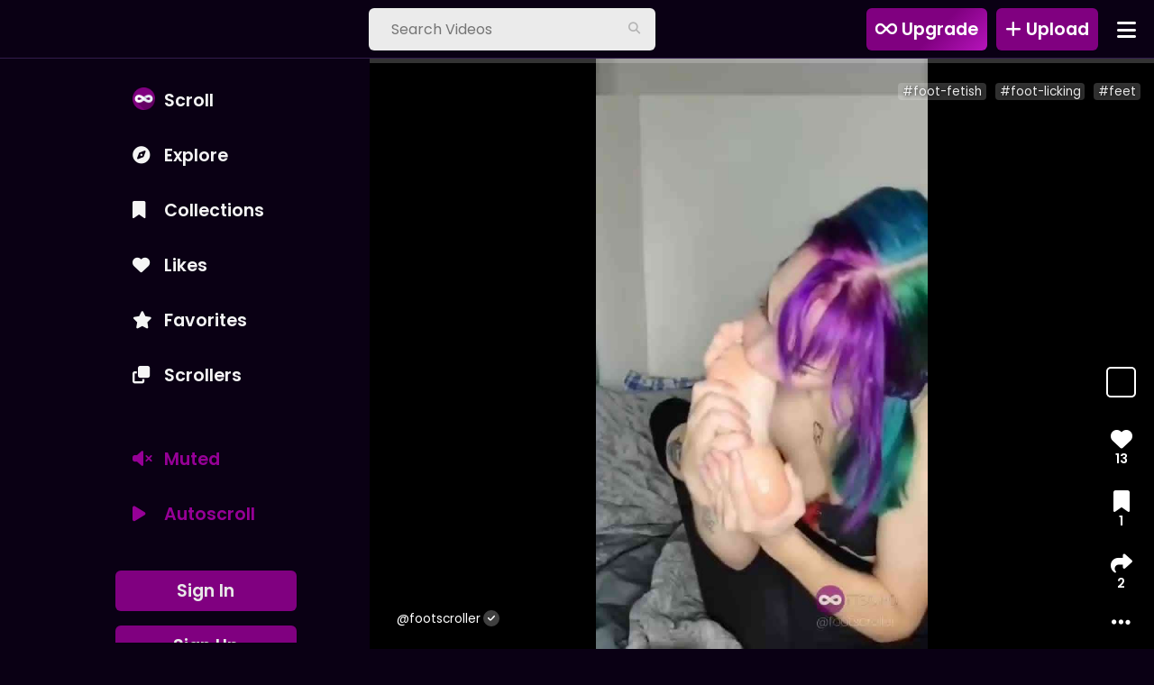

--- FILE ---
content_type: text/html; charset=UTF-8
request_url: https://www.fetishscroller.com/sign-out
body_size: 8508
content:
 <!doctype html><html lang="en"><head> <link rel="preload" href="https://www.fetishscroller.com/libs/fontawesome/css/fa.min.css" as="style" /><link rel="preload" href="https://www.fetishscroller.com/live/style.min.css" as="style" /><link rel="stylesheet" href="https://www.fetishscroller.com/libs/fontawesome/css/fa.min.css" /><title>Sign out</title>  <link rel="icon" type="image/x-icon" href="/favicon.ico"><link rel="icon" href="/favicon.ico"><link rel="shortcut icon" href="/favicon.ico"><link rel="shortcut icon" sizes="16x16" href="/assets/images/mif-16x16.png"><link rel="shortcut icon" sizes="152x152" href="/assets/images/mif-196x196.png"><meta name="theme-color" content="#0a0014"><meta name="HandheldFriendly" content="true"><link rel="manifest" href="/manifest.json?v=1"><meta name="apple-mobile-web-app-capable" content="yes"><meta name="apple-mobile-web-app-title" content="FTSC.RO"><meta name="apple-mobile-web-app-status-bar-style" content="black"><link rel="apple-touch-icon" sizes="76x76" href="/assets/images/mif-76x76.png"><link rel="apple-touch-icon" sizes="114x114" href="/assets/images/mif-114x114.png"><link rel="apple-touch-icon" sizes="120x120" href="/assets/images/mif-120x120.png"><link rel="apple-touch-icon" sizes="144x144" href="/assets/images/mif-144x144.png"><link rel="apple-touch-icon" sizes="152x152" href="/assets/images/mif-152x152.png"><link rel="apple-touch-icon" sizes="180x180" href="/assets/images/mif-180x180.png"><link rel="apple-touch-icon" sizes="196x196" href="/assets/images/mif-196x196.png"><link href="/assets/images/intro_thumbnail.png" rel="apple-touch-startup-image"><meta name="mobile-web-app-capable" content="yes"><link rel="icon" type="image/png" sizes="192x192" href="/assets/images/mif-196x196.png"><link rel="icon" type="image/png" sizes="32x32" href="/assets/images/mif-icon-32x32.png"><link rel="icon" type="image/png" sizes="96x96" href="/assets/images/mif-icon-96x96.png"><link rel="icon" type="image/png" sizes="16x16" href="/assets/images/mif-icon-16x16.png"><meta name="msapplication-TileImage" content="/assets/images/mif-144x144.png"><meta name="msapplication-TileColor" content="#0a0014"><meta charset="UTF-8"><meta http-equiv="X-UA-Compatible" content="IE=edge"><meta name="viewport" content="width=device-width,height=device-height,initial-scale=1,viewport-fit=cover,maximum-scale=1,minimum-scale=1,minimal-ui"><link href="https://www.fetishscroller.com/live/style.min.css" rel="stylesheet"><style></style><meta name="description" content=""><meta name="keywords" content=""><noscript><style></style></noscript> </head><body><div class="js-modal-overlay modal-overlay hidden"></div><div class="js-sponsor-overlay sponsor-overlay hidden"></div><div class="js-transparent-overlay transparent-overlay hidden"></div><input name="hiddenKeywords" id="js-hidden-keywords" type="hidden" value=""><header> <div class="hleft"><div class="hleft-element"></div></div><div class="hmiddle"><div class="navigation-left search-bar desktop-only"><form method="post"><input type="hidden" name="scope" value="scroll"> <input type="hidden" name="submit" value="search"> <input autocomplete="off" name="search-keywords" type="text" class="search-input js-search-input-desktop js-search-input" value="" placeholder="Search Videos"> <button aria-label="Submit search" title="Submit search" type="button" value="search" class="search-btn"><i class="fa-solid fa-search"></i></button></form></div><a title="Go Infinite" href="https://www.fetishscroller.com/sign-in" class="interface-btn background-none margin-bottom-0 animated"><i class="fas fa-infinity" aria-hidden="true"></i> Upgrade<div class="innerGradient"></div></a><a href="https://www.fetishscroller.com/sign-in" class="interface-btn margin-bottom-0"><i class="fas fa-plus" aria-hidden="true"></i> Upload</a></div><div class="hright"><div onclick="cMe('main');" class="drop-down"><i class="fas fa-bars fa-xl"></i>  <div class="main-menu js-main-menu js-overlay-hook hidden"><ul>  <li onclick="gTU('sign-in',{domain:'https://www.fetishscroller.com/'})" class=""><a title="Sign in" href="https://www.fetishscroller.com/sign-in" class="a"><i class="fas fa-sign-in fa-lg"></i> Sign in</a></li><li onclick="gTU('sign-up',{domain:'https://www.fetishscroller.com/'})" class=""><a title="Sign up" href="https://www.fetishscroller.com/sign-up" class="a"><i class="fas fa-user-plus fa-lg"></i> Sign up</a></li>     <li class="mobile-only" onclick="gTU('scrollers')"><div class="a"><i class="fas fa-clone"></i> Scrollers</div></li>    <li onclick="gTU('support',{domain:'https://www.fetishscroller.com/'})"><div class="a"><i class="fa-solid fa-comments"></i> Support</div></li><li style="display:none" class="js-add-app hidden mobile-only" onclick="cAp('open')"><div class="a"><i class="fa-solid fa-mobile-alt"></i> Get the App</div></li>  </ul></div></div></div> <div class="loader"><div class="js-progress"></div></div></header><main> <div class="left js-left"><div class="js-overlay-hook modal js-modal hidden"><div class="color-black js-modal-title modal-title"></div><label onclick="cOv('all', 'hide');" class="modal-close-button fas fa-times"></label><div class="color-black js-modal-content modal-content"></div></div><div class="js-overlay-hook modal js-flex-modal hidden"><div class="color-black js-flex-modal-title modal-title"></div><label onclick="cOv('all', 'hide');" class="modal-close-button fas fa-times"></label><div class="color-black flex-modal-content"><div class="flex-modal-body"><div class="js-flex-modal-container"></div></div></div></div><div class="btns"><a title="scroll" onclick="cFi('reset', {scope:'list'});cFi('reset', {scope:'owner'});" href="https://www.fetishscroller.com/"><img class="float-left icon-logo" src="https://www.fetishscroller.com/assets/images/logo.png" alt="logo"><div class="float-left">Scroll</div></a><a title="explore" href="https://www.fetishscroller.com/explore"><i class="fa-solid fa-compass"></i> <span>Explore</span></a><div class="a mobile-only js-search-button-mobile"><i class="fas fa-search"></i> <span>Search</span></div><div class="js-overlay-hook js-search-menu modal hidden"><label onclick="cOv('all', 'hide');" class="modal-close-button fas fa-times"></label><div class="margin-top-10 color-black modal-title">Search</div><form method="post" class="form-wrapper"><input type="hidden" name="scope" value="scroll"> <input type="hidden" name="submit" value="search"><div class="input-wrapper"><input name="search-keywords" type="text" class="js-mobile-searchbar js-search-input search-input" value="" placeholder="Search videos"></div><button name="search" onclick="cFi('reset', {scope:'list'});cFi('reset', {scope:'owner'});" type="submit" value="search" class="interface-btn width-110 search-btn"><i class="color-white fas fa-search"></i></button></form><div class="search-modal-content"><div class="search-modal-body"><div class="js-search-modal-container"></div>  <a href="https://www.fetishscroller.com/scrollers" class="interface-btn margin-top-20 margin-bottom-0"><i class="fa-solid fa-clone" aria-hidden="true"></i> Other Scrollers </a>  </div></div></div><a title="collections" class="" onclick="cFi('reset', {scope:'keywords'});cFi('reset', {scope:'owner'});" href="https://www.fetishscroller.com/collections"><i class="fas fa-bookmark fa-bookmark-correct"></i> <span>Collections</span></a> <a title="likes" class="" onclick="cFi('reset', {scope:'keywords'});cFi('reset', {scope:'owner'});" href="https://www.fetishscroller.com/sign-in"><i class="fas fa-heart"></i> <span>Likes</span></a> <a title="favorites" class="desktop-only" onclick="cFi('reset', {scope:'keywords'});cFi('reset', {scope:'owner'});" href="https://www.fetishscroller.com/sign-in"><i class="fas fa-star"></i> <span>Favorites</span></a>  <a class="desktop-only" href="https://www.fetishscroller.com/scrollers"><i class="fas fa-clone"></i> <span>Scrollers</span></a>  <div id="js-filter-navigation-item" onclick="cMe('filter');" class="a hidden animated"><i class="fas fa-sliders"></i> <span>Filter</span><div class="innerGradient"></div></div><div class="js-overlay-hook js-filter-menu modal hidden"><div class="color-black modal-title js-filter-menu-title"></div><div class="color-black js-filter-menu-intro"></div><label onclick="cOv('all', 'hide');" class="modal-close-button fas fa-times"></label><div id="js-filter-menu-div"><div class="color-black">Your current #filter:</div><div class="filter-keywords" id="js-filter-keywords"></div><div class="filter-list-owner" id="js-filter-list-owner"></div><div class="filter-list" id="js-filter-list"></div><br><div class="color-black js-filter-menu-support"></div><div class="color-black">Delete a #filter and click apply, or use <i class="fas fa-search" aria-hidden="true"></i> search to replace your current #filter with a new one.</div><br><div class="color-black js-filter-menu-outro"></div></div><button onclick="cFi('save');" class="interface-btn js-filter-menu-apply-btn">Apply</button> <button onclick="cOv('all', 'hide');" class="interface-btn js-filter-menu-ok-btn hidden">Ok</button></div></div><div id="js-scroll-controls" class="hidden btns"><div class="a front" onclick="mT()"><i id="js-mute-button-icon" class="fas fa-volume-xmark"></i> <span id="js-mute-button-text">Muted</span></div><div class="a front" onclick="aT()"><i id="js-autoplay-button-icon" class="fas fa-play fa-play-correct"></i> <span id="js-autoplay-button-text">Autoscroll</span></div></div><div class="login"><a title="sign in" href="https://www.fetishscroller.com/sign-in" class=" login-button">Sign In</a> <a title="sign up" href="https://www.fetishscroller.com/sign-up" class=" login-button">Sign Up</a> <a title="sign out" href="https://www.fetishscroller.com/sign-out" class="hidden login-button">Sign Out</a></div><div class="separator desktop-only"></div>  <div class="tags"><div class="page-title">Scrollers</div><div> <a href="https://www.fetishscroller.com/">#fetish</a><a href="https://www.fartscroller.com/">#fart</a><a href="https://www.scatscroller.com/">#scat</a><a href="https://www.vomitscroller.com/">#vomit</a><a href="https://www.pissscroller.com/">#piss</a><a href="https://www.shartscroller.com/">#shart</a><a href="https://www.assscroller.com/">#ass</a><a href="https://www.footscroller.com/">#foot</a><a href="https://www.spitscroller.com/">#spit</a><a href="https://www.kissscroller.com/">#kiss</a><a href="https://www.burpscroller.com/">#burp</a><a href="https://www.cumscroller.com/">#cum</a><a href="https://www.toiletscroller.com/">#toilet</a><a href="https://www.diaperscroller.com/">#diaper</a><a href="https://www.tabooscroller.com/">#taboo</a><a href="https://www.blowjobscroller.com/">#blowjob</a> </div></div>  <div class="separator desktop-only"></div><div class="links"><div><div class="link"><a href="/faq">FAQ</a> <a href="/page/terms-and-conditions">Terms and Conditions</a> <a href="/page/privacy-policy">Privacy Policy</a><a href="/page/refund-policy">Refund Policy</a> <a href="/page/complaints-policy">Complaints Policy</a><a href="/page/dmca">DMCA</a> <a href="/page/2257">2257</a> <a href="/contact">Contact</a></div><div class="copyright"><h6>&copy; 2026 FetishScroller v1.00.001</h6></div></div></div></div> <div class="right js-right"><div class="js-transparent-right-overlay transparent-right-overlay hidden"></div><div class="js-transparent-right-mobile-overlay transparent-right-mobile-overlay hidden"></div> <span class="hidden" id="js-current-page">sign-out</span> </div> </main> <div class="js-app hidden" id="app"><div class="B__overlay"></div><div class="B"><div class="B__header" style="background-image: url('https://cdn4.fetishscroller.com/media/images/ios-apps.avif');"><div class="B__app-logo" style="background-image: url('https://cdn4.fetishscroller.com/media/images/m-128x128.png');"><div class="B__app-counter"><svg viewBox="0 0 20 20" style="height: 100%; width: 100%;"><text x="10" y="10" dy="0.35em" text-anchor="middle" fill="white" style="font-size: 13px;">3</text></svg></div></div><button onclick="cAp('close');" class="B__close" type="button"><label class="interface-btn-white modal-close-button fas fa-times"></label></button></div><div class="B__content"><div class="hidden js-app-safari"><div class="section-title">Get the FetishScroller App (FTSC.RO)</div><div class="B__description">Access FetishScroller instantly.</div><ul class="B__list"><li class="B__list-item"><div class="B__list-left">Tap <svg width="20" height="20" viewBox="0 0 20 20" fill="none"><path d="M9.99341 13.0616C10.3745 13.0616 10.7023 12.7426 10.7023 12.3704V3.26983L10.6492 1.94063L11.2429 2.56978L12.5898 4.00532C12.7138 4.1471 12.8911 4.21799 13.0683 4.21799C13.4316 4.21799 13.7152 3.95215 13.7152 3.58883C13.7152 3.40275 13.6354 3.26097 13.5025 3.12805L10.5074 0.239256C10.3301 0.0620292 10.1795 0 9.99341 0C9.81619 0 9.66555 0.0620292 9.47946 0.239256L6.48433 3.12805C6.35141 3.26097 6.28052 3.40275 6.28052 3.58883C6.28052 3.95215 6.54636 4.21799 6.91854 4.21799C7.0869 4.21799 7.28185 4.1471 7.40591 4.00532L8.74397 2.56978L9.34654 1.94063L9.29337 3.26983V12.3704C9.29337 12.7426 9.61238 13.0616 9.99341 13.0616ZM4.91588 20H15.0798C16.9318 20 17.8623 19.0784 17.8623 17.253V8.40939C17.8623 6.58396 16.9318 5.66238 15.0798 5.66238H12.6075V7.08906H15.0532C15.9305 7.08906 16.4356 7.56757 16.4356 8.48915V17.1732C16.4356 18.0948 15.9305 18.5733 15.0532 18.5733H4.9336C4.04747 18.5733 3.5601 18.0948 3.5601 17.1732V8.48915C3.5601 7.56757 4.04747 7.08906 4.9336 7.08906H7.38819V5.66238H4.91588C3.06386 5.66238 2.13342 6.58396 2.13342 8.40939V17.253C2.13342 19.0784 3.06386 20 4.91588 20Z" fill="#007AFF"></path></svg></div><div><svg class="icon icon-arrow-long-right white-color-text-4" style="min-width: 20px; height: 20px; width: 20px;"><use xlink:href="#icons-arrow-long-right"></use></svg></div><div class="B__list-left">Add to Home Screen <svg width="20" height="20" viewBox="0 0 20 20" fill="none"><path d="M17.2056 2.83964C18.1187 3.74377 18.253 5.02389 18.253 6.55465V13.4386C18.253 14.9694 18.1187 16.2405 17.2056 17.1536C16.2926 18.0667 15.0035 18.2099 13.4727 18.2099H6.51717C4.99536 18.2099 3.7063 18.0667 2.79321 17.1536C1.88013 16.2405 1.74585 14.9694 1.74585 13.4386V6.52779C1.74585 5.03284 1.88013 3.75273 2.79321 2.83964C3.7063 1.92655 4.99536 1.78333 6.49927 1.78333H13.4727C15.0035 1.78333 16.2926 1.92655 17.2056 2.83964ZM16.8118 6.304C16.8118 5.38196 16.6954 4.43306 16.1493 3.887C15.6122 3.34989 14.6454 3.22457 13.7234 3.22457H6.30233C5.36239 3.22457 4.38664 3.34094 3.84058 3.887C3.30347 4.42411 3.18709 5.39091 3.18709 6.33085V13.6803C3.18709 14.6113 3.30347 15.5602 3.84058 16.1062C4.38664 16.6434 5.35343 16.7687 6.27547 16.7687H13.7234C14.6454 16.7687 15.6122 16.6434 16.1493 16.1062C16.6954 15.5602 16.8118 14.6113 16.8118 13.6803V6.304ZM5.85474 9.9832C5.85474 9.5356 6.1591 9.22229 6.62459 9.22229H9.25643V6.59045C9.25643 6.13391 9.55184 5.8206 9.99048 5.8206C10.4381 5.8206 10.7514 6.13391 10.7514 6.59045V9.22229H13.3922C13.8398 9.22229 14.1531 9.5356 14.1531 9.9832C14.1531 10.4218 13.8398 10.7172 13.3922 10.7172H10.7514V13.358C10.7514 13.8146 10.4381 14.1189 9.99048 14.1189C9.55184 14.1189 9.25643 13.8056 9.25643 13.358V10.7172H6.62459C6.16805 10.7172 5.85474 10.4218 5.85474 9.9832Z" fill="#007AFF"></path></svg></div></li><li class="js-app-safari-arrow B__curly-arrow"><svg width="137" height="58" viewBox="0 0 137 58" fill="none" class="B__curly-arrow-svg"><path d="M2 1C2 0.447715 1.55228 0 1 0C0.447715 0 0 0.447715 0 1H2ZM128.293 57.7071C128.683 58.0976 129.317 58.0976 129.707 57.7071L136.071 51.3431C136.462 50.9526 136.462 50.3195 136.071 49.9289C135.681 49.5384 135.047 49.5384 134.657 49.9289L129 55.5858L123.343 49.9289C122.953 49.5384 122.319 49.5384 121.929 49.9289C121.538 50.3195 121.538 50.9526 121.929 51.3431L128.293 57.7071ZM1 1C0 1 2.08616e-06 1.00211 8.88109e-06 1.00429C1.24574e-05 1.00511 2.53916e-05 1.00737 3.79682e-05 1.00902C6.49095e-05 1.01233 0.000107825 1.01593 0.000171602 1.01983C0.000299275 1.02763 0.000510633 1.03661 0.000845373 1.04675C0.00151491 1.06704 0.00267798 1.09198 0.00465202 1.12142C0.00860071 1.1803 0.0157914 1.25713 0.0287554 1.35066C0.0547009 1.53786 0.103681 1.79134 0.195681 2.10111C0.380144 2.72221 0.734865 3.56056 1.41244 4.53833C2.7682 6.49474 5.38853 8.97061 10.4415 11.4012C20.5206 16.2493 40.4517 21 80 21V19C40.5483 19 20.9794 14.2507 11.3085 9.59883C6.48647 7.27939 4.1693 5.00526 3.05631 3.39917C2.49951 2.59569 2.23704 1.94966 2.11291 1.5317C2.05062 1.32195 2.02245 1.16721 2.00982 1.07609C2.0035 1.03047 2.00104 1.00061 2.00017 0.987592C1.99973 0.981078 1.99969 0.978765 1.99976 0.98079C1.99979 0.981802 1.99985 0.983897 1.9999 0.987093C1.99993 0.988691 1.99995 0.990565 1.99997 0.992715C1.99998 0.993788 1.99999 0.995614 1.99999 0.996149C2 0.998038 2 1 1 1ZM80 21C104.206 21 116.123 30.1145 122.041 39.0521C125.02 43.5504 126.512 48.0534 127.258 51.4343C127.631 53.1234 127.816 54.5277 127.909 55.5043C127.955 55.9925 127.978 56.3732 127.989 56.6286C127.995 56.7563 127.997 56.8525 127.999 56.9152C127.999 56.9465 128 56.9695 128 56.9837C128 56.9908 128 56.9957 128 56.9985C128 56.9998 128 57.0007 128 57.0009C128 57.001 128 57.0008 128 57.0009C128 57.0005 128 57 129 57C130 57 130 56.9992 130 56.9983C130 56.9978 130 56.9967 130 56.9957C130 56.9937 130 56.9912 130 56.988C130 56.9818 130 56.9733 130 56.9627C130 56.9413 129.999 56.9112 129.998 56.8725C129.997 56.7952 129.993 56.6837 129.987 56.5404C129.974 56.2538 129.949 55.8396 129.9 55.316C129.801 54.2692 129.604 52.7828 129.211 51.0032C128.426 47.4466 126.855 42.6996 123.709 37.9479C117.377 28.3855 104.794 19 80 19V21Z" fill="#707071"></path></svg></li></ul></div><div class="hidden margin-bottom-25 js-app-no-safari"><div class="section-title">Get the FetishScroller App (FTSC.RO)</div><div class="B__description">Access FetishScroller instantly.</div><ul class="B__list"><li class="B__list-item"><div class="B__list-left"><span class="B__list-mark">1</span>Open FetishScroller in Safari</div><div class="B__list-icon-block"><svg width="32" height="32" viewBox="0 0 32 32" fill="none"><rect width="32" height="32" rx="7.125" fill="white"></rect><circle cx="16" cy="16" r="14" fill="url(#paint0_linear_16_1772)"></circle><path fill-rule="evenodd" clip-rule="evenodd" d="M16.1875 3H15.8125V5.375H16.1875V3ZM16.1875 26.625H15.8125V29H16.1875V26.625ZM13.5579 3.22998L13.9272 3.16486L14.3397 5.50378L13.9704 5.5689L13.5579 3.22998ZM18.0296 26.4311L17.6603 26.4963L18.0727 28.8352L18.442 28.7701L18.0296 26.4311ZM11.3776 3.84814L11.73 3.71989L12.5423 5.95166L12.1899 6.07991L11.3776 3.84814ZM19.8101 25.9201L19.4577 26.0483L20.27 28.2801L20.6224 28.1519L19.8101 25.9201ZM11.3776 28.1519L11.73 28.2801L12.5423 26.0483L12.1899 25.9201L11.3776 28.1519ZM19.8101 6.07992L19.4577 5.95166L20.27 3.71989L20.6224 3.84815L19.8101 6.07992ZM13.5579 28.77L13.9272 28.8351L14.3397 26.4962L13.9704 26.4311L13.5579 28.77ZM18.0296 5.56886L17.6603 5.50374L18.0727 3.16483L18.442 3.22994L18.0296 5.56886ZM9.33757 4.83545L9.66232 4.64795L10.8498 6.70476L10.5251 6.89226L9.33757 4.83545ZM21.475 25.1077L21.1502 25.2952L22.3377 27.3521L22.6625 27.1646L21.475 25.1077ZM9.33757 27.1646L9.66232 27.3521L10.8498 25.2952L10.5251 25.1077L9.33757 27.1646ZM21.475 6.89225L21.1502 6.70475L22.3377 4.64794L22.6625 4.83544L21.475 6.89225ZM7.50016 6.16195L7.78743 5.9209L9.31405 7.74026L9.02678 7.9813L7.50016 6.16195ZM22.9731 24.0187L22.6859 24.2598L24.2125 26.0791L24.4998 25.8381L22.9731 24.0187ZM7.50016 25.8381L7.78743 26.0791L9.31405 24.2597L9.02678 24.0187L7.50016 25.8381ZM22.9731 7.98128L22.6859 7.74023L24.2125 5.92088L24.4998 6.16192L22.9731 7.98128ZM5.9209 7.78744L6.16194 7.50017L7.9813 9.02679L7.74025 9.31406L5.9209 7.78744ZM24.2598 22.6859L24.0187 22.9731L25.8381 24.4998L26.0791 24.2125L24.2598 22.6859ZM5.9209 24.2126L6.16194 24.4998L7.9813 22.9732L7.74025 22.6859L5.9209 24.2126ZM24.2598 9.31412L24.0187 9.02686L25.8381 7.50024L26.0791 7.7875L24.2598 9.31412ZM4.64795 9.66244L4.83545 9.33768L6.89226 10.5252L6.70476 10.8499L4.64795 9.66244ZM25.2952 21.15L25.1077 21.4748L27.1646 22.6623L27.3521 22.3375L25.2952 21.15ZM4.64795 22.3376L4.83545 22.6623L6.89226 21.4748L6.70476 21.1501L4.64795 22.3376ZM25.2952 10.85L25.1077 10.5252L27.1646 9.33773L27.3521 9.66249L25.2952 10.85ZM3.71989 11.73L3.84815 11.3776L6.07992 12.1899L5.95166 12.5423L3.71989 11.73ZM26.0483 19.4577L25.9201 19.8101L28.1519 20.6224L28.2801 20.27L26.0483 19.4577ZM3.71989 20.27L3.84815 20.6224L6.07992 19.8101L5.95166 19.4577L3.71989 20.27ZM26.0483 12.5423L25.9201 12.1899L28.1519 11.3776L28.2801 11.73L26.0483 12.5423ZM3.16488 13.9272L3.22999 13.5579L5.56891 13.9704L5.50379 14.3397L3.16488 13.9272ZM26.4961 17.6603L26.431 18.0296L28.7699 18.442L28.835 18.0727L26.4961 17.6603ZM3.16488 18.0728L3.22999 18.4421L5.56891 18.0296L5.50379 17.6603L3.16488 18.0728ZM26.4961 14.3397L26.431 13.9704L28.7699 13.558L28.835 13.9273L26.4961 14.3397ZM3 16.1875V15.8125H5.375V16.1875H3ZM26.625 15.8125V16.1875H29V15.8125H26.625ZM14.6802 3.06576L15.0537 3.03307L15.1845 4.52736L14.8109 4.56005L14.6802 3.06576ZM17.1892 27.44L16.8156 27.4727L16.9463 28.9669L17.3199 28.9343L17.1892 27.44ZM16.9463 3.03304L17.3199 3.06572L17.1891 4.56002L16.8156 4.52733L16.9463 3.03304ZM15.1844 27.4726L14.8109 27.4399L14.6801 28.9342L15.0537 28.9669L15.1844 27.4726ZM12.4543 3.49154L12.8165 3.39448L13.2047 4.84337L12.8425 4.94043L12.4543 3.49154ZM19.1575 27.0595L18.7952 27.1566L19.1835 28.6055L19.5457 28.5084L19.1575 27.0595ZM12.4543 28.5085L12.8165 28.6055L13.2047 27.1566L12.8425 27.0596L12.4543 28.5085ZM19.1575 4.94048L18.7952 4.84342L19.1835 3.39454L19.5457 3.49159L19.1575 4.94048ZM10.3361 4.2972L10.676 4.13872L11.3099 5.49818L10.97 5.65666L10.3361 4.2972ZM21.03 26.3433L20.6901 26.5018L21.324 27.8613L21.6639 27.7028L21.03 26.3433ZM10.3361 27.7028L10.676 27.8613L11.3099 26.5018L10.97 26.3433L10.3361 27.7028ZM21.03 5.65669L20.6901 5.49821L21.324 4.13875L21.6639 4.29723L21.03 5.65669ZM8.38997 5.4585L8.69716 5.24341L9.55752 6.47213L9.25034 6.68722L8.38997 5.4585ZM22.7497 25.3127L22.4425 25.5278L23.3029 26.7566L23.6101 26.5415L22.7497 25.3127ZM8.38997 26.5415L8.69716 26.7566L9.55752 25.5279L9.25034 25.3128L8.38997 26.5415ZM22.7497 6.68726L22.4425 6.47217L23.3029 5.24344L23.6101 5.45853L22.7497 6.68726ZM6.67497 6.94027L6.94013 6.6751L8.00079 7.73576L7.73563 8.00093L6.67497 6.94027ZM24.2644 23.9992L23.9992 24.2643L25.0598 25.325L25.325 25.0598L24.2644 23.9992ZM5.24349 8.6971L5.45858 8.38992L6.68731 9.25029L6.47222 9.55747L5.24349 8.6971ZM25.5278 22.4425L25.3127 22.7497L26.5414 23.61L26.7565 23.3029L25.5278 22.4425ZM5.24349 23.3029L5.45858 23.6101L6.68731 22.7497L6.47222 22.4425L5.24349 23.3029ZM25.5278 9.55751L25.3127 9.25033L26.5414 8.38996L26.7565 8.69714L25.5278 9.55751ZM4.13883 10.6759L4.29732 10.3361L5.65678 10.97L5.4983 11.3099L4.13883 10.6759ZM26.5017 20.6901L26.3433 21.0299L27.7027 21.6639L27.8612 21.324L26.5017 20.6901ZM4.13883 21.3241L4.29732 21.6639L5.65678 21.03L5.4983 20.6901L4.13883 21.3241ZM26.5017 11.3099L26.3433 10.9701L27.7027 10.3361L27.8612 10.676L26.5017 11.3099ZM3.39437 12.8164L3.49143 12.4542L4.94031 12.8424L4.84326 13.2046L3.39437 12.8164ZM27.1568 18.7953L27.0597 19.1576L28.5086 19.5458L28.6057 19.1836L27.1568 18.7953ZM3.39437 19.1836L3.49143 19.5458L4.94031 19.1576L4.84326 18.7954L3.39437 19.1836ZM27.1568 13.2047L27.0597 12.8424L28.5086 12.4542L28.6057 12.8164L27.1568 13.2047ZM4.52736 15.1845L4.52737 15.1844L4.5275 15.1844L4.56018 14.8109L3.06589 14.6801L3.06588 14.6802L3.06576 14.6802L3.03307 15.0537L4.52736 15.1845ZM27.4725 16.8156L27.4398 17.1891L27.44 17.1892L28.9341 17.3199L28.9343 17.3199L28.9669 16.9463L28.9668 16.9463L27.4727 16.8156L27.4725 16.8156ZM3.03304 16.9463L3.06572 17.3199L4.56002 17.1891L4.56001 17.1891L4.56005 17.1891L4.52736 16.8155L3.03307 16.9463L3.03307 16.9463L3.03304 16.9463ZM27.4726 15.1844L27.4399 14.8109L27.44 14.8109L27.44 14.8108L28.9343 14.6801L28.9669 15.0537L28.9669 15.0537L28.9669 15.0537L27.4726 15.1844Z" fill="white"></path><path d="M25.1924 6.80759L16.8839 16.8839L15.1161 15.1161L25.1924 6.80759Z" fill="#FE3C30"></path><path d="M6.80771 25.1925L16.884 16.884L15.1162 15.1162L6.80771 25.1925Z" fill="white"></path><defs><linearGradient id="paint0_linear_16_1772" x1="16" y1="2.04308" x2="16" y2="29.9569" gradientUnits="userSpaceOnUse"><stop stop-color="#1BC9FA"></stop><stop offset="0.760051" stop-color="#1F70F0"></stop></linearGradient></defs></svg></div></li><li class="B__list-item"><div class="B__list-left"><span class="B__list-mark">2</span>Tap "Share"</div><div class="B__list-icon-block"><svg width="20" height="20" viewBox="0 0 20 20" fill="none"><path d="M9.99341 13.0616C10.3745 13.0616 10.7023 12.7426 10.7023 12.3704V3.26983L10.6492 1.94063L11.2429 2.56978L12.5898 4.00532C12.7138 4.1471 12.8911 4.21799 13.0683 4.21799C13.4316 4.21799 13.7152 3.95215 13.7152 3.58883C13.7152 3.40275 13.6354 3.26097 13.5025 3.12805L10.5074 0.239256C10.3301 0.0620292 10.1795 0 9.99341 0C9.81619 0 9.66555 0.0620292 9.47946 0.239256L6.48433 3.12805C6.35141 3.26097 6.28052 3.40275 6.28052 3.58883C6.28052 3.95215 6.54636 4.21799 6.91854 4.21799C7.0869 4.21799 7.28185 4.1471 7.40591 4.00532L8.74397 2.56978L9.34654 1.94063L9.29337 3.26983V12.3704C9.29337 12.7426 9.61238 13.0616 9.99341 13.0616ZM4.91588 20H15.0798C16.9318 20 17.8623 19.0784 17.8623 17.253V8.40939C17.8623 6.58396 16.9318 5.66238 15.0798 5.66238H12.6075V7.08906H15.0532C15.9305 7.08906 16.4356 7.56757 16.4356 8.48915V17.1732C16.4356 18.0948 15.9305 18.5733 15.0532 18.5733H4.9336C4.04747 18.5733 3.5601 18.0948 3.5601 17.1732V8.48915C3.5601 7.56757 4.04747 7.08906 4.9336 7.08906H7.38819V5.66238H4.91588C3.06386 5.66238 2.13342 6.58396 2.13342 8.40939V17.253C2.13342 19.0784 3.06386 20 4.91588 20Z" fill="#007AFF"></path></svg></div></li><li class="B__list-item"><div class="B__list-left"><span class="B__list-mark">3</span>Tap “Add to Home Screen”</div><div class="B__list-icon-block"><svg width="20" height="20" viewBox="0 0 20 20" fill="none"><path d="M17.2056 2.83964C18.1187 3.74377 18.253 5.02389 18.253 6.55465V13.4386C18.253 14.9694 18.1187 16.2405 17.2056 17.1536C16.2926 18.0667 15.0035 18.2099 13.4727 18.2099H6.51717C4.99536 18.2099 3.7063 18.0667 2.79321 17.1536C1.88013 16.2405 1.74585 14.9694 1.74585 13.4386V6.52779C1.74585 5.03284 1.88013 3.75273 2.79321 2.83964C3.7063 1.92655 4.99536 1.78333 6.49927 1.78333H13.4727C15.0035 1.78333 16.2926 1.92655 17.2056 2.83964ZM16.8118 6.304C16.8118 5.38196 16.6954 4.43306 16.1493 3.887C15.6122 3.34989 14.6454 3.22457 13.7234 3.22457H6.30233C5.36239 3.22457 4.38664 3.34094 3.84058 3.887C3.30347 4.42411 3.18709 5.39091 3.18709 6.33085V13.6803C3.18709 14.6113 3.30347 15.5602 3.84058 16.1062C4.38664 16.6434 5.35343 16.7687 6.27547 16.7687H13.7234C14.6454 16.7687 15.6122 16.6434 16.1493 16.1062C16.6954 15.5602 16.8118 14.6113 16.8118 13.6803V6.304ZM5.85474 9.9832C5.85474 9.5356 6.1591 9.22229 6.62459 9.22229H9.25643V6.59045C9.25643 6.13391 9.55184 5.8206 9.99048 5.8206C10.4381 5.8206 10.7514 6.13391 10.7514 6.59045V9.22229H13.3922C13.8398 9.22229 14.1531 9.5356 14.1531 9.9832C14.1531 10.4218 13.8398 10.7172 13.3922 10.7172H10.7514V13.358C10.7514 13.8146 10.4381 14.1189 9.99048 14.1189C9.55184 14.1189 9.25643 13.8056 9.25643 13.358V10.7172H6.62459C6.16805 10.7172 5.85474 10.4218 5.85474 9.9832Z" fill="#007AFF"></path></svg></div></li></ul></div><div class="hidden js-app-chrome"><div class="section-title">Get the FetishScroller App (FTSC.RO)</div><div class="B__description">Access FetishScroller instantly.</div><div class="js-install-arrow hidden margin-bottom-15"><svg width="137" height="58" viewBox="0 0 137 58" fill="none" class="B__curly-arrow-svg"><path d="M2 1C2 0.447715 1.55228 0 1 0C0.447715 0 0 0.447715 0 1H2ZM128.293 57.7071C128.683 58.0976 129.317 58.0976 129.707 57.7071L136.071 51.3431C136.462 50.9526 136.462 50.3195 136.071 49.9289C135.681 49.5384 135.047 49.5384 134.657 49.9289L129 55.5858L123.343 49.9289C122.953 49.5384 122.319 49.5384 121.929 49.9289C121.538 50.3195 121.538 50.9526 121.929 51.3431L128.293 57.7071ZM1 1C0 1 2.08616e-06 1.00211 8.88109e-06 1.00429C1.24574e-05 1.00511 2.53916e-05 1.00737 3.79682e-05 1.00902C6.49095e-05 1.01233 0.000107825 1.01593 0.000171602 1.01983C0.000299275 1.02763 0.000510633 1.03661 0.000845373 1.04675C0.00151491 1.06704 0.00267798 1.09198 0.00465202 1.12142C0.00860071 1.1803 0.0157914 1.25713 0.0287554 1.35066C0.0547009 1.53786 0.103681 1.79134 0.195681 2.10111C0.380144 2.72221 0.734865 3.56056 1.41244 4.53833C2.7682 6.49474 5.38853 8.97061 10.4415 11.4012C20.5206 16.2493 40.4517 21 80 21V19C40.5483 19 20.9794 14.2507 11.3085 9.59883C6.48647 7.27939 4.1693 5.00526 3.05631 3.39917C2.49951 2.59569 2.23704 1.94966 2.11291 1.5317C2.05062 1.32195 2.02245 1.16721 2.00982 1.07609C2.0035 1.03047 2.00104 1.00061 2.00017 0.987592C1.99973 0.981078 1.99969 0.978765 1.99976 0.98079C1.99979 0.981802 1.99985 0.983897 1.9999 0.987093C1.99993 0.988691 1.99995 0.990565 1.99997 0.992715C1.99998 0.993788 1.99999 0.995614 1.99999 0.996149C2 0.998038 2 1 1 1ZM80 21C104.206 21 116.123 30.1145 122.041 39.0521C125.02 43.5504 126.512 48.0534 127.258 51.4343C127.631 53.1234 127.816 54.5277 127.909 55.5043C127.955 55.9925 127.978 56.3732 127.989 56.6286C127.995 56.7563 127.997 56.8525 127.999 56.9152C127.999 56.9465 128 56.9695 128 56.9837C128 56.9908 128 56.9957 128 56.9985C128 56.9998 128 57.0007 128 57.0009C128 57.001 128 57.0008 128 57.0009C128 57.0005 128 57 129 57C130 57 130 56.9992 130 56.9983C130 56.9978 130 56.9967 130 56.9957C130 56.9937 130 56.9912 130 56.988C130 56.9818 130 56.9733 130 56.9627C130 56.9413 129.999 56.9112 129.998 56.8725C129.997 56.7952 129.993 56.6837 129.987 56.5404C129.974 56.2538 129.949 55.8396 129.9 55.316C129.801 54.2692 129.604 52.7828 129.211 51.0032C128.426 47.4466 126.855 42.6996 123.709 37.9479C117.377 28.3855 104.794 19 80 19V21Z" fill="#707071"></path></svg></div><button class="js-install-btn hidden interface-btn margin-bottom-0">Install FTSC.RO </button><div class="js-install-btn-green interface-btn-green margin-15">You already installed FTSC.RO </div><div class="js-install-interface margin-top-30 hidden">OR<ul class="B__list"><li class="B__list-item"><div class="B__list-left">Tap <i style="color: rgb(0, 122, 255);" class="fas fa-ellipsis-v"></i></div><div><svg class="icon icon-arrow-long-right white-color-text-4" style="min-width: 20px; height: 20px; width: 20px;"><use xlink:href="#icons-arrow-long-right"></use></svg></div><div class="B__list-left">Tap “Add to Home screen” <i style="color: rgb(0, 122, 255);" class="fa-solid fa-mobile-alt" aria-hidden="true"></i></div></li></ul></div></div><div class="hidden margin-bottom-25 js-app-no-chrome"><div class="section-title">Get the FetishScroller App (FTSC.RO)</div><div class="B__description">Access FetishScroller instantly.</div><ul class="B__list"><li class="B__list-item"><div class="B__list-left"><span class="B__list-mark">1</span>Open FetishScroller in Chrome</div><div class="B__list-icon-block"><svg xmlns="http://www.w3.org/2000/svg" xmlns:xlink="http://www.w3.org/1999/xlink" viewBox="0 0 48 48" height="30" width="30"><defs><linearGradient id="a" x1="3.2173" y1="15" x2="44.7812" y2="15" gradientUnits="userSpaceOnUse"><stop offset="0" stop-color="#d93025"/><stop offset="1" stop-color="#ea4335"/></linearGradient><linearGradient id="b" x1="20.7219" y1="47.6791" x2="41.5039" y2="11.6837" gradientUnits="userSpaceOnUse"><stop offset="0" stop-color="#fcc934"/><stop offset="1" stop-color="#fbbc04"/></linearGradient><linearGradient id="c" x1="26.5981" y1="46.5015" x2="5.8161" y2="10.506" gradientUnits="userSpaceOnUse"><stop offset="0" stop-color="#1e8e3e"/><stop offset="1" stop-color="#34a853"/></linearGradient></defs><circle cx="24" cy="23.9947" r="12" style="fill:#fff"/><path d="M3.2154,36A24,24,0,1,0,12,3.2154,24,24,0,0,0,3.2154,36ZM34.3923,18A12,12,0,1,1,18,13.6077,12,12,0,0,1,34.3923,18Z" style="fill:none"/><path d="M24,12H44.7812a23.9939,23.9939,0,0,0-41.5639.0029L13.6079,30l.0093-.0024A11.9852,11.9852,0,0,1,24,12Z" style="fill:url(#a)"/><circle cx="24" cy="24" r="9.5" style="fill:#1a73e8"/><path d="M34.3913,30.0029,24.0007,48A23.994,23.994,0,0,0,44.78,12.0031H23.9989l-.0025.0093A11.985,11.985,0,0,1,34.3913,30.0029Z" style="fill:url(#b)"/><path d="M13.6086,30.0031,3.218,12.006A23.994,23.994,0,0,0,24.0025,48L34.3931,30.0029l-.0067-.0068a11.9852,11.9852,0,0,1-20.7778.007Z" style="fill:url(#c)"/></svg></div></li><li class="B__list-item"><div class="B__list-left"><span class="B__list-mark">2</span>Tap menu</div><div class="B__list-icon-block"><i style="color: rgb(0, 122, 255);" class="fas margin-right-15 fa-ellipsis-v"></i></div></li><li class="B__list-item"><div class="B__list-left"><span class="B__list-mark">3</span>Tap “Install App” or “Add to Home screen”</div><div class="B__list-icon-block"><i style="color: rgb(0, 122, 255);" class="fa-solid margin-right-10 fa-mobile-alt" aria-hidden="true"></i></div></li></ul></div><div class="hidden margin-bottom-25 js-app-no-browser"><div class="section-title">Get the FetishScroller App (FTSC.RO)</div><div class="B__description">Please use Safari on IOS or Chrome on Android.</div></div></div></div></div><div class="snackbar"><div class="js-snackbar"></div></div><script scroller_id="1" system_address="https://www.fetishscroller.com/" full_address="https://www.fetishscroller.com/" system_data='{"ul":1,"xd":8,"fd":2}' system_cdn_address="https://cdn1.fetishscroller.com/" status_code='{"success":200,"error":500,"notFound":404}' src="https://www.fetishscroller.com/live/script.min.js?v=2026011606060022305041"></script><script></script> </body></html>

--- FILE ---
content_type: text/html; charset=UTF-8
request_url: https://www.fetishscroller.com/
body_size: 9080
content:
 <!doctype html><html lang="en"><head> <link rel="preload" href="https://www.fetishscroller.com/libs/fontawesome/css/fa.min.css" as="style" /><link rel="preload" href="https://www.fetishscroller.com/live/style.min.css" as="style" /><link rel="preload" href="https://www.fetishscroller.com/libs/hls/hls.min.js" as="script" /><link rel="stylesheet" href="https://www.fetishscroller.com/libs/fontawesome/css/fa.min.css" /><title>FetishScroller</title>  <link rel="icon" type="image/x-icon" href="/favicon.ico"><link rel="icon" href="/favicon.ico"><link rel="shortcut icon" href="/favicon.ico"><link rel="shortcut icon" sizes="16x16" href="/assets/images/mif-16x16.png"><link rel="shortcut icon" sizes="152x152" href="/assets/images/mif-196x196.png"><meta name="theme-color" content="#0a0014"><meta name="HandheldFriendly" content="true"><link rel="manifest" href="/manifest.json?v=1"><meta name="apple-mobile-web-app-capable" content="yes"><meta name="apple-mobile-web-app-title" content="FTSC.RO"><meta name="apple-mobile-web-app-status-bar-style" content="black"><link rel="apple-touch-icon" sizes="76x76" href="/assets/images/mif-76x76.png"><link rel="apple-touch-icon" sizes="114x114" href="/assets/images/mif-114x114.png"><link rel="apple-touch-icon" sizes="120x120" href="/assets/images/mif-120x120.png"><link rel="apple-touch-icon" sizes="144x144" href="/assets/images/mif-144x144.png"><link rel="apple-touch-icon" sizes="152x152" href="/assets/images/mif-152x152.png"><link rel="apple-touch-icon" sizes="180x180" href="/assets/images/mif-180x180.png"><link rel="apple-touch-icon" sizes="196x196" href="/assets/images/mif-196x196.png"><link href="/assets/images/intro_thumbnail.png" rel="apple-touch-startup-image"><meta name="mobile-web-app-capable" content="yes"><link rel="icon" type="image/png" sizes="192x192" href="/assets/images/mif-196x196.png"><link rel="icon" type="image/png" sizes="32x32" href="/assets/images/mif-icon-32x32.png"><link rel="icon" type="image/png" sizes="96x96" href="/assets/images/mif-icon-96x96.png"><link rel="icon" type="image/png" sizes="16x16" href="/assets/images/mif-icon-16x16.png"><meta name="msapplication-TileImage" content="/assets/images/mif-144x144.png"><meta name="msapplication-TileColor" content="#0a0014"><meta charset="UTF-8"><meta http-equiv="X-UA-Compatible" content="IE=edge"><meta name="viewport" content="width=device-width,height=device-height,initial-scale=1,viewport-fit=cover,maximum-scale=1,minimum-scale=1,minimal-ui"><link href="https://www.fetishscroller.com/live/style.min.css" rel="stylesheet"><style></style><meta name="description" content=""><meta name="keywords" content=""><noscript><style></style></noscript> </head><body><div class="js-modal-overlay modal-overlay hidden"></div><div class="js-sponsor-overlay sponsor-overlay hidden"></div><div class="js-transparent-overlay transparent-overlay hidden"></div><input name="hiddenKeywords" id="js-hidden-keywords" type="hidden" value=""><header> <div class="hleft"><div class="hleft-element"></div></div><div class="hmiddle"><div class="navigation-left search-bar desktop-only"><form method="post"><input type="hidden" name="scope" value="scroll"> <input type="hidden" name="submit" value="search"> <input autocomplete="off" name="search-keywords" type="text" class="search-input js-search-input-desktop js-search-input" value="" placeholder="Search Videos"> <button aria-label="Submit search" title="Submit search" type="button" value="search" class="search-btn"><i class="fa-solid fa-search"></i></button></form></div><a title="Go Infinite" href="https://www.fetishscroller.com/sign-in" class="interface-btn background-none margin-bottom-0 animated"><i class="fas fa-infinity" aria-hidden="true"></i> Upgrade<div class="innerGradient"></div></a><a href="https://www.fetishscroller.com/sign-in" class="interface-btn margin-bottom-0"><i class="fas fa-plus" aria-hidden="true"></i> Upload</a></div><div class="hright"><div onclick="cMe('main');" class="drop-down"><i class="fas fa-bars fa-xl"></i>  <div class="main-menu js-main-menu js-overlay-hook hidden"><ul>  <li onclick="gTU('sign-in',{domain:'https://www.fetishscroller.com/'})" class=""><a title="Sign in" href="https://www.fetishscroller.com/sign-in" class="a"><i class="fas fa-sign-in fa-lg"></i> Sign in</a></li><li onclick="gTU('sign-up',{domain:'https://www.fetishscroller.com/'})" class=""><a title="Sign up" href="https://www.fetishscroller.com/sign-up" class="a"><i class="fas fa-user-plus fa-lg"></i> Sign up</a></li>     <li class="mobile-only" onclick="gTU('scrollers')"><div class="a"><i class="fas fa-clone"></i> Scrollers</div></li>    <li onclick="gTU('support',{domain:'https://www.fetishscroller.com/'})"><div class="a"><i class="fa-solid fa-comments"></i> Support</div></li><li style="display:none" class="js-add-app hidden mobile-only" onclick="cAp('open')"><div class="a"><i class="fa-solid fa-mobile-alt"></i> Get the App</div></li>  </ul></div></div></div> <div class="loader"><div class="js-progress"></div></div></header><main> <div class="left js-left"><div class="js-overlay-hook modal js-modal hidden"><div class="color-black js-modal-title modal-title"></div><label onclick="cOv('all', 'hide');" class="modal-close-button fas fa-times"></label><div class="color-black js-modal-content modal-content"></div></div><div class="js-overlay-hook modal js-flex-modal hidden"><div class="color-black js-flex-modal-title modal-title"></div><label onclick="cOv('all', 'hide');" class="modal-close-button fas fa-times"></label><div class="color-black flex-modal-content"><div class="flex-modal-body"><div class="js-flex-modal-container"></div></div></div></div><div class="btns"><a title="scroll" onclick="cFi('reset', {scope:'list'});cFi('reset', {scope:'owner'});" href="https://www.fetishscroller.com/"><img class="float-left icon-logo" src="https://www.fetishscroller.com/assets/images/logo.png" alt="logo"><div class="float-left">Scroll</div></a><a title="explore" href="https://www.fetishscroller.com/explore"><i class="fa-solid fa-compass"></i> <span>Explore</span></a><div class="a mobile-only js-search-button-mobile"><i class="fas fa-search"></i> <span>Search</span></div><div class="js-overlay-hook js-search-menu modal hidden"><label onclick="cOv('all', 'hide');" class="modal-close-button fas fa-times"></label><div class="margin-top-10 color-black modal-title">Search</div><form method="post" class="form-wrapper"><input type="hidden" name="scope" value="scroll"> <input type="hidden" name="submit" value="search"><div class="input-wrapper"><input name="search-keywords" type="text" class="js-mobile-searchbar js-search-input search-input" value="" placeholder="Search videos"></div><button name="search" onclick="cFi('reset', {scope:'list'});cFi('reset', {scope:'owner'});" type="submit" value="search" class="interface-btn width-110 search-btn"><i class="color-white fas fa-search"></i></button></form><div class="search-modal-content"><div class="search-modal-body"><div class="js-search-modal-container"></div>  <a href="https://www.fetishscroller.com/scrollers" class="interface-btn margin-top-20 margin-bottom-0"><i class="fa-solid fa-clone" aria-hidden="true"></i> Other Scrollers </a>  </div></div></div><a title="collections" class="" onclick="cFi('reset', {scope:'keywords'});cFi('reset', {scope:'owner'});" href="https://www.fetishscroller.com/collections"><i class="fas fa-bookmark fa-bookmark-correct"></i> <span>Collections</span></a> <a title="likes" class="" onclick="cFi('reset', {scope:'keywords'});cFi('reset', {scope:'owner'});" href="https://www.fetishscroller.com/sign-in"><i class="fas fa-heart"></i> <span>Likes</span></a> <a title="favorites" class="desktop-only" onclick="cFi('reset', {scope:'keywords'});cFi('reset', {scope:'owner'});" href="https://www.fetishscroller.com/sign-in"><i class="fas fa-star"></i> <span>Favorites</span></a>  <a class="desktop-only" href="https://www.fetishscroller.com/scrollers"><i class="fas fa-clone"></i> <span>Scrollers</span></a>  <div id="js-filter-navigation-item" onclick="cMe('filter');" class="a hidden animated"><i class="fas fa-sliders"></i> <span>Filter</span><div class="innerGradient"></div></div><div class="js-overlay-hook js-filter-menu modal hidden"><div class="color-black modal-title js-filter-menu-title"></div><div class="color-black js-filter-menu-intro"></div><label onclick="cOv('all', 'hide');" class="modal-close-button fas fa-times"></label><div id="js-filter-menu-div"><div class="color-black">Your current #filter:</div><div class="filter-keywords" id="js-filter-keywords"></div><div class="filter-list-owner" id="js-filter-list-owner"></div><div class="filter-list" id="js-filter-list"></div><br><div class="color-black js-filter-menu-support"></div><div class="color-black">Delete a #filter and click apply, or use <i class="fas fa-search" aria-hidden="true"></i> search to replace your current #filter with a new one.</div><br><div class="color-black js-filter-menu-outro"></div></div><button onclick="cFi('save');" class="interface-btn js-filter-menu-apply-btn">Apply</button> <button onclick="cOv('all', 'hide');" class="interface-btn js-filter-menu-ok-btn hidden">Ok</button></div></div><div id="js-scroll-controls" class="hidden btns"><div class="a front" onclick="mT()"><i id="js-mute-button-icon" class="fas fa-volume-xmark"></i> <span id="js-mute-button-text">Muted</span></div><div class="a front" onclick="aT()"><i id="js-autoplay-button-icon" class="fas fa-play fa-play-correct"></i> <span id="js-autoplay-button-text">Autoscroll</span></div></div><div class="login"><a title="sign in" href="https://www.fetishscroller.com/sign-in" class=" login-button">Sign In</a> <a title="sign up" href="https://www.fetishscroller.com/sign-up" class=" login-button">Sign Up</a> <a title="sign out" href="https://www.fetishscroller.com/sign-out" class="hidden login-button">Sign Out</a></div><div class="separator desktop-only"></div>  <div class="tags"><div class="page-title">Scrollers</div><div> <a href="https://www.fetishscroller.com/">#fetish</a><a href="https://www.fartscroller.com/">#fart</a><a href="https://www.scatscroller.com/">#scat</a><a href="https://www.vomitscroller.com/">#vomit</a><a href="https://www.pissscroller.com/">#piss</a><a href="https://www.shartscroller.com/">#shart</a><a href="https://www.assscroller.com/">#ass</a><a href="https://www.footscroller.com/">#foot</a><a href="https://www.spitscroller.com/">#spit</a><a href="https://www.kissscroller.com/">#kiss</a><a href="https://www.burpscroller.com/">#burp</a><a href="https://www.cumscroller.com/">#cum</a><a href="https://www.toiletscroller.com/">#toilet</a><a href="https://www.diaperscroller.com/">#diaper</a><a href="https://www.tabooscroller.com/">#taboo</a><a href="https://www.blowjobscroller.com/">#blowjob</a> </div></div>  <div class="separator desktop-only"></div><div class="links"><div><div class="link"><a href="/faq">FAQ</a> <a href="/page/terms-and-conditions">Terms and Conditions</a> <a href="/page/privacy-policy">Privacy Policy</a><a href="/page/refund-policy">Refund Policy</a> <a href="/page/complaints-policy">Complaints Policy</a><a href="/page/dmca">DMCA</a> <a href="/page/2257">2257</a> <a href="/contact">Contact</a></div><div class="copyright"><h6>&copy; 2026 FetishScroller v1.00.001</h6></div></div></div></div> <div class="right js-right"><div class="js-transparent-right-overlay transparent-right-overlay hidden"></div><div class="js-transparent-right-mobile-overlay transparent-right-mobile-overlay hidden"></div> <span class="hidden" id="js-current-page">scroll</span><span class="hidden" id="js-init-date-time">1234567890</span><span class="hidden" id="js-init-rand">initV</span><span class="hidden" id="js-init-title"></span><span class="hidden" id="js-init-date">1234567890</span><span class="hidden" id="js-init-keywords"></span><span class="hidden" id="js-init-thumbnail">https://www.fetishscroller.com/assets/images/intro_thumbnail.png</span><span class="hidden" id="js-init-path">https://www.fetishscroller.com/assets/videos/intro_video.mp4</span><span class="hidden" id="js-init-poster">https://www.fetishscroller.com/assets/images/intro_thumbnail.png</span><span class="hidden" id="js-init-wrapper">https://www.fetishscroller.com/assets/images/intro_thumbnail.png</span><span class="hidden" id="js-init-is-safe-title">0</span><span class="hidden" id="js-init-shares">0</span><span class="hidden" id="js-init-likes">0</span><span class="hidden" id="js-init-favorites">0</span><span class="hidden" id="js-init-state">90</span><span class="hidden" id="js-init-owner-id">0</span><span class="hidden" id="js-init-owner-path">0</span><span class="hidden" id="js-init-owner-username">0</span><span class="hidden" id="js-init-owner-screen">https://cdn1.fetishscroller.com/media/images/avatar.png?v=1</span><div class="post js-post correct-screen-height" id="initV"><div class="final-wrapper" style="background-image: url('');background-position: center center;background-size: cover;background-repeat: no-repeat;"><div class="post-still-container js-post-still-container-initV loading"><img alt="still" class="js-post-still-image-initV post-still-image loading" src="https://www.fetishscroller.com/assets/images/intro_thumbnail.png"></div><div id="js-p-initV" class="js-id-initV post-content"><div class="js-video-wrapper video-wrapper"><div class="gesture-wrapper"></div><video id="js-video-a" poster="" src="https://www.fetishscroller.com/assets/videos/intro_video.mp4" class="js-video-element video-element js-plyr-select-hook" muted="muted" preload="auto" disablepictureinpicture controlslist="nodownload nofullscreen disablePictureInPicture" playsinline></video></div><div class="progress-wrap"><div class="progress-gutter js-progress-gutter"><div data-progress="" class="progress-bar js-progress-initV"></div></div></div><div class="post-info"></div><div class="post-tags ">  </div>  </div></div></div><div class="hidden"><div class="js-video-wrapper video-wrapper"><div class="gesture-wrapper"></div><video id="js-video-b" poster="" class="js-video-element video-element js-plyr-select-hook" muted="muted" preload="auto" playsinline disablepictureinpicture controlslist="nodownload nofullscreen disablePictureInPicture"></video></div></div> <div class="center-column margin-top-0 margin-bottom-0">&nbsp;<div class="js-loading hidden"><svg class="hidden"><defs><symbol id="loopingPath" viewBox="0 0 147.5 68"><title>Loading</title><path d="M94.65,14a27.5,27.5,0,1,1-.17,39.88L52.93,14.06a27.5,27.5,0,1,0,.12,39.77Z" fill="none" stroke-miterlimit="10"/></symbol></defs></svg> <svg class="loading-spinner js-loading-spinner"><use id="background" xlink:href="#loopingPath"/><use id="master" xlink:href="#loopingPath"/></svg></div></div> </div> </main> <script src="https://www.fetishscroller.com/libs/hls/hls.min.js" ></script><div class="js-app hidden" id="app"><div class="B__overlay"></div><div class="B"><div class="B__header" style="background-image: url('https://cdn4.fetishscroller.com/media/images/ios-apps.avif');"><div class="B__app-logo" style="background-image: url('https://cdn4.fetishscroller.com/media/images/m-128x128.png');"><div class="B__app-counter"><svg viewBox="0 0 20 20" style="height: 100%; width: 100%;"><text x="10" y="10" dy="0.35em" text-anchor="middle" fill="white" style="font-size: 13px;">3</text></svg></div></div><button onclick="cAp('close');" class="B__close" type="button"><label class="interface-btn-white modal-close-button fas fa-times"></label></button></div><div class="B__content"><div class="hidden js-app-safari"><div class="section-title">Get the FetishScroller App (FTSC.RO)</div><div class="B__description">Access FetishScroller instantly.</div><ul class="B__list"><li class="B__list-item"><div class="B__list-left">Tap <svg width="20" height="20" viewBox="0 0 20 20" fill="none"><path d="M9.99341 13.0616C10.3745 13.0616 10.7023 12.7426 10.7023 12.3704V3.26983L10.6492 1.94063L11.2429 2.56978L12.5898 4.00532C12.7138 4.1471 12.8911 4.21799 13.0683 4.21799C13.4316 4.21799 13.7152 3.95215 13.7152 3.58883C13.7152 3.40275 13.6354 3.26097 13.5025 3.12805L10.5074 0.239256C10.3301 0.0620292 10.1795 0 9.99341 0C9.81619 0 9.66555 0.0620292 9.47946 0.239256L6.48433 3.12805C6.35141 3.26097 6.28052 3.40275 6.28052 3.58883C6.28052 3.95215 6.54636 4.21799 6.91854 4.21799C7.0869 4.21799 7.28185 4.1471 7.40591 4.00532L8.74397 2.56978L9.34654 1.94063L9.29337 3.26983V12.3704C9.29337 12.7426 9.61238 13.0616 9.99341 13.0616ZM4.91588 20H15.0798C16.9318 20 17.8623 19.0784 17.8623 17.253V8.40939C17.8623 6.58396 16.9318 5.66238 15.0798 5.66238H12.6075V7.08906H15.0532C15.9305 7.08906 16.4356 7.56757 16.4356 8.48915V17.1732C16.4356 18.0948 15.9305 18.5733 15.0532 18.5733H4.9336C4.04747 18.5733 3.5601 18.0948 3.5601 17.1732V8.48915C3.5601 7.56757 4.04747 7.08906 4.9336 7.08906H7.38819V5.66238H4.91588C3.06386 5.66238 2.13342 6.58396 2.13342 8.40939V17.253C2.13342 19.0784 3.06386 20 4.91588 20Z" fill="#007AFF"></path></svg></div><div><svg class="icon icon-arrow-long-right white-color-text-4" style="min-width: 20px; height: 20px; width: 20px;"><use xlink:href="#icons-arrow-long-right"></use></svg></div><div class="B__list-left">Add to Home Screen <svg width="20" height="20" viewBox="0 0 20 20" fill="none"><path d="M17.2056 2.83964C18.1187 3.74377 18.253 5.02389 18.253 6.55465V13.4386C18.253 14.9694 18.1187 16.2405 17.2056 17.1536C16.2926 18.0667 15.0035 18.2099 13.4727 18.2099H6.51717C4.99536 18.2099 3.7063 18.0667 2.79321 17.1536C1.88013 16.2405 1.74585 14.9694 1.74585 13.4386V6.52779C1.74585 5.03284 1.88013 3.75273 2.79321 2.83964C3.7063 1.92655 4.99536 1.78333 6.49927 1.78333H13.4727C15.0035 1.78333 16.2926 1.92655 17.2056 2.83964ZM16.8118 6.304C16.8118 5.38196 16.6954 4.43306 16.1493 3.887C15.6122 3.34989 14.6454 3.22457 13.7234 3.22457H6.30233C5.36239 3.22457 4.38664 3.34094 3.84058 3.887C3.30347 4.42411 3.18709 5.39091 3.18709 6.33085V13.6803C3.18709 14.6113 3.30347 15.5602 3.84058 16.1062C4.38664 16.6434 5.35343 16.7687 6.27547 16.7687H13.7234C14.6454 16.7687 15.6122 16.6434 16.1493 16.1062C16.6954 15.5602 16.8118 14.6113 16.8118 13.6803V6.304ZM5.85474 9.9832C5.85474 9.5356 6.1591 9.22229 6.62459 9.22229H9.25643V6.59045C9.25643 6.13391 9.55184 5.8206 9.99048 5.8206C10.4381 5.8206 10.7514 6.13391 10.7514 6.59045V9.22229H13.3922C13.8398 9.22229 14.1531 9.5356 14.1531 9.9832C14.1531 10.4218 13.8398 10.7172 13.3922 10.7172H10.7514V13.358C10.7514 13.8146 10.4381 14.1189 9.99048 14.1189C9.55184 14.1189 9.25643 13.8056 9.25643 13.358V10.7172H6.62459C6.16805 10.7172 5.85474 10.4218 5.85474 9.9832Z" fill="#007AFF"></path></svg></div></li><li class="js-app-safari-arrow B__curly-arrow"><svg width="137" height="58" viewBox="0 0 137 58" fill="none" class="B__curly-arrow-svg"><path d="M2 1C2 0.447715 1.55228 0 1 0C0.447715 0 0 0.447715 0 1H2ZM128.293 57.7071C128.683 58.0976 129.317 58.0976 129.707 57.7071L136.071 51.3431C136.462 50.9526 136.462 50.3195 136.071 49.9289C135.681 49.5384 135.047 49.5384 134.657 49.9289L129 55.5858L123.343 49.9289C122.953 49.5384 122.319 49.5384 121.929 49.9289C121.538 50.3195 121.538 50.9526 121.929 51.3431L128.293 57.7071ZM1 1C0 1 2.08616e-06 1.00211 8.88109e-06 1.00429C1.24574e-05 1.00511 2.53916e-05 1.00737 3.79682e-05 1.00902C6.49095e-05 1.01233 0.000107825 1.01593 0.000171602 1.01983C0.000299275 1.02763 0.000510633 1.03661 0.000845373 1.04675C0.00151491 1.06704 0.00267798 1.09198 0.00465202 1.12142C0.00860071 1.1803 0.0157914 1.25713 0.0287554 1.35066C0.0547009 1.53786 0.103681 1.79134 0.195681 2.10111C0.380144 2.72221 0.734865 3.56056 1.41244 4.53833C2.7682 6.49474 5.38853 8.97061 10.4415 11.4012C20.5206 16.2493 40.4517 21 80 21V19C40.5483 19 20.9794 14.2507 11.3085 9.59883C6.48647 7.27939 4.1693 5.00526 3.05631 3.39917C2.49951 2.59569 2.23704 1.94966 2.11291 1.5317C2.05062 1.32195 2.02245 1.16721 2.00982 1.07609C2.0035 1.03047 2.00104 1.00061 2.00017 0.987592C1.99973 0.981078 1.99969 0.978765 1.99976 0.98079C1.99979 0.981802 1.99985 0.983897 1.9999 0.987093C1.99993 0.988691 1.99995 0.990565 1.99997 0.992715C1.99998 0.993788 1.99999 0.995614 1.99999 0.996149C2 0.998038 2 1 1 1ZM80 21C104.206 21 116.123 30.1145 122.041 39.0521C125.02 43.5504 126.512 48.0534 127.258 51.4343C127.631 53.1234 127.816 54.5277 127.909 55.5043C127.955 55.9925 127.978 56.3732 127.989 56.6286C127.995 56.7563 127.997 56.8525 127.999 56.9152C127.999 56.9465 128 56.9695 128 56.9837C128 56.9908 128 56.9957 128 56.9985C128 56.9998 128 57.0007 128 57.0009C128 57.001 128 57.0008 128 57.0009C128 57.0005 128 57 129 57C130 57 130 56.9992 130 56.9983C130 56.9978 130 56.9967 130 56.9957C130 56.9937 130 56.9912 130 56.988C130 56.9818 130 56.9733 130 56.9627C130 56.9413 129.999 56.9112 129.998 56.8725C129.997 56.7952 129.993 56.6837 129.987 56.5404C129.974 56.2538 129.949 55.8396 129.9 55.316C129.801 54.2692 129.604 52.7828 129.211 51.0032C128.426 47.4466 126.855 42.6996 123.709 37.9479C117.377 28.3855 104.794 19 80 19V21Z" fill="#707071"></path></svg></li></ul></div><div class="hidden margin-bottom-25 js-app-no-safari"><div class="section-title">Get the FetishScroller App (FTSC.RO)</div><div class="B__description">Access FetishScroller instantly.</div><ul class="B__list"><li class="B__list-item"><div class="B__list-left"><span class="B__list-mark">1</span>Open FetishScroller in Safari</div><div class="B__list-icon-block"><svg width="32" height="32" viewBox="0 0 32 32" fill="none"><rect width="32" height="32" rx="7.125" fill="white"></rect><circle cx="16" cy="16" r="14" fill="url(#paint0_linear_16_1772)"></circle><path fill-rule="evenodd" clip-rule="evenodd" d="M16.1875 3H15.8125V5.375H16.1875V3ZM16.1875 26.625H15.8125V29H16.1875V26.625ZM13.5579 3.22998L13.9272 3.16486L14.3397 5.50378L13.9704 5.5689L13.5579 3.22998ZM18.0296 26.4311L17.6603 26.4963L18.0727 28.8352L18.442 28.7701L18.0296 26.4311ZM11.3776 3.84814L11.73 3.71989L12.5423 5.95166L12.1899 6.07991L11.3776 3.84814ZM19.8101 25.9201L19.4577 26.0483L20.27 28.2801L20.6224 28.1519L19.8101 25.9201ZM11.3776 28.1519L11.73 28.2801L12.5423 26.0483L12.1899 25.9201L11.3776 28.1519ZM19.8101 6.07992L19.4577 5.95166L20.27 3.71989L20.6224 3.84815L19.8101 6.07992ZM13.5579 28.77L13.9272 28.8351L14.3397 26.4962L13.9704 26.4311L13.5579 28.77ZM18.0296 5.56886L17.6603 5.50374L18.0727 3.16483L18.442 3.22994L18.0296 5.56886ZM9.33757 4.83545L9.66232 4.64795L10.8498 6.70476L10.5251 6.89226L9.33757 4.83545ZM21.475 25.1077L21.1502 25.2952L22.3377 27.3521L22.6625 27.1646L21.475 25.1077ZM9.33757 27.1646L9.66232 27.3521L10.8498 25.2952L10.5251 25.1077L9.33757 27.1646ZM21.475 6.89225L21.1502 6.70475L22.3377 4.64794L22.6625 4.83544L21.475 6.89225ZM7.50016 6.16195L7.78743 5.9209L9.31405 7.74026L9.02678 7.9813L7.50016 6.16195ZM22.9731 24.0187L22.6859 24.2598L24.2125 26.0791L24.4998 25.8381L22.9731 24.0187ZM7.50016 25.8381L7.78743 26.0791L9.31405 24.2597L9.02678 24.0187L7.50016 25.8381ZM22.9731 7.98128L22.6859 7.74023L24.2125 5.92088L24.4998 6.16192L22.9731 7.98128ZM5.9209 7.78744L6.16194 7.50017L7.9813 9.02679L7.74025 9.31406L5.9209 7.78744ZM24.2598 22.6859L24.0187 22.9731L25.8381 24.4998L26.0791 24.2125L24.2598 22.6859ZM5.9209 24.2126L6.16194 24.4998L7.9813 22.9732L7.74025 22.6859L5.9209 24.2126ZM24.2598 9.31412L24.0187 9.02686L25.8381 7.50024L26.0791 7.7875L24.2598 9.31412ZM4.64795 9.66244L4.83545 9.33768L6.89226 10.5252L6.70476 10.8499L4.64795 9.66244ZM25.2952 21.15L25.1077 21.4748L27.1646 22.6623L27.3521 22.3375L25.2952 21.15ZM4.64795 22.3376L4.83545 22.6623L6.89226 21.4748L6.70476 21.1501L4.64795 22.3376ZM25.2952 10.85L25.1077 10.5252L27.1646 9.33773L27.3521 9.66249L25.2952 10.85ZM3.71989 11.73L3.84815 11.3776L6.07992 12.1899L5.95166 12.5423L3.71989 11.73ZM26.0483 19.4577L25.9201 19.8101L28.1519 20.6224L28.2801 20.27L26.0483 19.4577ZM3.71989 20.27L3.84815 20.6224L6.07992 19.8101L5.95166 19.4577L3.71989 20.27ZM26.0483 12.5423L25.9201 12.1899L28.1519 11.3776L28.2801 11.73L26.0483 12.5423ZM3.16488 13.9272L3.22999 13.5579L5.56891 13.9704L5.50379 14.3397L3.16488 13.9272ZM26.4961 17.6603L26.431 18.0296L28.7699 18.442L28.835 18.0727L26.4961 17.6603ZM3.16488 18.0728L3.22999 18.4421L5.56891 18.0296L5.50379 17.6603L3.16488 18.0728ZM26.4961 14.3397L26.431 13.9704L28.7699 13.558L28.835 13.9273L26.4961 14.3397ZM3 16.1875V15.8125H5.375V16.1875H3ZM26.625 15.8125V16.1875H29V15.8125H26.625ZM14.6802 3.06576L15.0537 3.03307L15.1845 4.52736L14.8109 4.56005L14.6802 3.06576ZM17.1892 27.44L16.8156 27.4727L16.9463 28.9669L17.3199 28.9343L17.1892 27.44ZM16.9463 3.03304L17.3199 3.06572L17.1891 4.56002L16.8156 4.52733L16.9463 3.03304ZM15.1844 27.4726L14.8109 27.4399L14.6801 28.9342L15.0537 28.9669L15.1844 27.4726ZM12.4543 3.49154L12.8165 3.39448L13.2047 4.84337L12.8425 4.94043L12.4543 3.49154ZM19.1575 27.0595L18.7952 27.1566L19.1835 28.6055L19.5457 28.5084L19.1575 27.0595ZM12.4543 28.5085L12.8165 28.6055L13.2047 27.1566L12.8425 27.0596L12.4543 28.5085ZM19.1575 4.94048L18.7952 4.84342L19.1835 3.39454L19.5457 3.49159L19.1575 4.94048ZM10.3361 4.2972L10.676 4.13872L11.3099 5.49818L10.97 5.65666L10.3361 4.2972ZM21.03 26.3433L20.6901 26.5018L21.324 27.8613L21.6639 27.7028L21.03 26.3433ZM10.3361 27.7028L10.676 27.8613L11.3099 26.5018L10.97 26.3433L10.3361 27.7028ZM21.03 5.65669L20.6901 5.49821L21.324 4.13875L21.6639 4.29723L21.03 5.65669ZM8.38997 5.4585L8.69716 5.24341L9.55752 6.47213L9.25034 6.68722L8.38997 5.4585ZM22.7497 25.3127L22.4425 25.5278L23.3029 26.7566L23.6101 26.5415L22.7497 25.3127ZM8.38997 26.5415L8.69716 26.7566L9.55752 25.5279L9.25034 25.3128L8.38997 26.5415ZM22.7497 6.68726L22.4425 6.47217L23.3029 5.24344L23.6101 5.45853L22.7497 6.68726ZM6.67497 6.94027L6.94013 6.6751L8.00079 7.73576L7.73563 8.00093L6.67497 6.94027ZM24.2644 23.9992L23.9992 24.2643L25.0598 25.325L25.325 25.0598L24.2644 23.9992ZM5.24349 8.6971L5.45858 8.38992L6.68731 9.25029L6.47222 9.55747L5.24349 8.6971ZM25.5278 22.4425L25.3127 22.7497L26.5414 23.61L26.7565 23.3029L25.5278 22.4425ZM5.24349 23.3029L5.45858 23.6101L6.68731 22.7497L6.47222 22.4425L5.24349 23.3029ZM25.5278 9.55751L25.3127 9.25033L26.5414 8.38996L26.7565 8.69714L25.5278 9.55751ZM4.13883 10.6759L4.29732 10.3361L5.65678 10.97L5.4983 11.3099L4.13883 10.6759ZM26.5017 20.6901L26.3433 21.0299L27.7027 21.6639L27.8612 21.324L26.5017 20.6901ZM4.13883 21.3241L4.29732 21.6639L5.65678 21.03L5.4983 20.6901L4.13883 21.3241ZM26.5017 11.3099L26.3433 10.9701L27.7027 10.3361L27.8612 10.676L26.5017 11.3099ZM3.39437 12.8164L3.49143 12.4542L4.94031 12.8424L4.84326 13.2046L3.39437 12.8164ZM27.1568 18.7953L27.0597 19.1576L28.5086 19.5458L28.6057 19.1836L27.1568 18.7953ZM3.39437 19.1836L3.49143 19.5458L4.94031 19.1576L4.84326 18.7954L3.39437 19.1836ZM27.1568 13.2047L27.0597 12.8424L28.5086 12.4542L28.6057 12.8164L27.1568 13.2047ZM4.52736 15.1845L4.52737 15.1844L4.5275 15.1844L4.56018 14.8109L3.06589 14.6801L3.06588 14.6802L3.06576 14.6802L3.03307 15.0537L4.52736 15.1845ZM27.4725 16.8156L27.4398 17.1891L27.44 17.1892L28.9341 17.3199L28.9343 17.3199L28.9669 16.9463L28.9668 16.9463L27.4727 16.8156L27.4725 16.8156ZM3.03304 16.9463L3.06572 17.3199L4.56002 17.1891L4.56001 17.1891L4.56005 17.1891L4.52736 16.8155L3.03307 16.9463L3.03307 16.9463L3.03304 16.9463ZM27.4726 15.1844L27.4399 14.8109L27.44 14.8109L27.44 14.8108L28.9343 14.6801L28.9669 15.0537L28.9669 15.0537L28.9669 15.0537L27.4726 15.1844Z" fill="white"></path><path d="M25.1924 6.80759L16.8839 16.8839L15.1161 15.1161L25.1924 6.80759Z" fill="#FE3C30"></path><path d="M6.80771 25.1925L16.884 16.884L15.1162 15.1162L6.80771 25.1925Z" fill="white"></path><defs><linearGradient id="paint0_linear_16_1772" x1="16" y1="2.04308" x2="16" y2="29.9569" gradientUnits="userSpaceOnUse"><stop stop-color="#1BC9FA"></stop><stop offset="0.760051" stop-color="#1F70F0"></stop></linearGradient></defs></svg></div></li><li class="B__list-item"><div class="B__list-left"><span class="B__list-mark">2</span>Tap "Share"</div><div class="B__list-icon-block"><svg width="20" height="20" viewBox="0 0 20 20" fill="none"><path d="M9.99341 13.0616C10.3745 13.0616 10.7023 12.7426 10.7023 12.3704V3.26983L10.6492 1.94063L11.2429 2.56978L12.5898 4.00532C12.7138 4.1471 12.8911 4.21799 13.0683 4.21799C13.4316 4.21799 13.7152 3.95215 13.7152 3.58883C13.7152 3.40275 13.6354 3.26097 13.5025 3.12805L10.5074 0.239256C10.3301 0.0620292 10.1795 0 9.99341 0C9.81619 0 9.66555 0.0620292 9.47946 0.239256L6.48433 3.12805C6.35141 3.26097 6.28052 3.40275 6.28052 3.58883C6.28052 3.95215 6.54636 4.21799 6.91854 4.21799C7.0869 4.21799 7.28185 4.1471 7.40591 4.00532L8.74397 2.56978L9.34654 1.94063L9.29337 3.26983V12.3704C9.29337 12.7426 9.61238 13.0616 9.99341 13.0616ZM4.91588 20H15.0798C16.9318 20 17.8623 19.0784 17.8623 17.253V8.40939C17.8623 6.58396 16.9318 5.66238 15.0798 5.66238H12.6075V7.08906H15.0532C15.9305 7.08906 16.4356 7.56757 16.4356 8.48915V17.1732C16.4356 18.0948 15.9305 18.5733 15.0532 18.5733H4.9336C4.04747 18.5733 3.5601 18.0948 3.5601 17.1732V8.48915C3.5601 7.56757 4.04747 7.08906 4.9336 7.08906H7.38819V5.66238H4.91588C3.06386 5.66238 2.13342 6.58396 2.13342 8.40939V17.253C2.13342 19.0784 3.06386 20 4.91588 20Z" fill="#007AFF"></path></svg></div></li><li class="B__list-item"><div class="B__list-left"><span class="B__list-mark">3</span>Tap “Add to Home Screen”</div><div class="B__list-icon-block"><svg width="20" height="20" viewBox="0 0 20 20" fill="none"><path d="M17.2056 2.83964C18.1187 3.74377 18.253 5.02389 18.253 6.55465V13.4386C18.253 14.9694 18.1187 16.2405 17.2056 17.1536C16.2926 18.0667 15.0035 18.2099 13.4727 18.2099H6.51717C4.99536 18.2099 3.7063 18.0667 2.79321 17.1536C1.88013 16.2405 1.74585 14.9694 1.74585 13.4386V6.52779C1.74585 5.03284 1.88013 3.75273 2.79321 2.83964C3.7063 1.92655 4.99536 1.78333 6.49927 1.78333H13.4727C15.0035 1.78333 16.2926 1.92655 17.2056 2.83964ZM16.8118 6.304C16.8118 5.38196 16.6954 4.43306 16.1493 3.887C15.6122 3.34989 14.6454 3.22457 13.7234 3.22457H6.30233C5.36239 3.22457 4.38664 3.34094 3.84058 3.887C3.30347 4.42411 3.18709 5.39091 3.18709 6.33085V13.6803C3.18709 14.6113 3.30347 15.5602 3.84058 16.1062C4.38664 16.6434 5.35343 16.7687 6.27547 16.7687H13.7234C14.6454 16.7687 15.6122 16.6434 16.1493 16.1062C16.6954 15.5602 16.8118 14.6113 16.8118 13.6803V6.304ZM5.85474 9.9832C5.85474 9.5356 6.1591 9.22229 6.62459 9.22229H9.25643V6.59045C9.25643 6.13391 9.55184 5.8206 9.99048 5.8206C10.4381 5.8206 10.7514 6.13391 10.7514 6.59045V9.22229H13.3922C13.8398 9.22229 14.1531 9.5356 14.1531 9.9832C14.1531 10.4218 13.8398 10.7172 13.3922 10.7172H10.7514V13.358C10.7514 13.8146 10.4381 14.1189 9.99048 14.1189C9.55184 14.1189 9.25643 13.8056 9.25643 13.358V10.7172H6.62459C6.16805 10.7172 5.85474 10.4218 5.85474 9.9832Z" fill="#007AFF"></path></svg></div></li></ul></div><div class="hidden js-app-chrome"><div class="section-title">Get the FetishScroller App (FTSC.RO)</div><div class="B__description">Access FetishScroller instantly.</div><div class="js-install-arrow hidden margin-bottom-15"><svg width="137" height="58" viewBox="0 0 137 58" fill="none" class="B__curly-arrow-svg"><path d="M2 1C2 0.447715 1.55228 0 1 0C0.447715 0 0 0.447715 0 1H2ZM128.293 57.7071C128.683 58.0976 129.317 58.0976 129.707 57.7071L136.071 51.3431C136.462 50.9526 136.462 50.3195 136.071 49.9289C135.681 49.5384 135.047 49.5384 134.657 49.9289L129 55.5858L123.343 49.9289C122.953 49.5384 122.319 49.5384 121.929 49.9289C121.538 50.3195 121.538 50.9526 121.929 51.3431L128.293 57.7071ZM1 1C0 1 2.08616e-06 1.00211 8.88109e-06 1.00429C1.24574e-05 1.00511 2.53916e-05 1.00737 3.79682e-05 1.00902C6.49095e-05 1.01233 0.000107825 1.01593 0.000171602 1.01983C0.000299275 1.02763 0.000510633 1.03661 0.000845373 1.04675C0.00151491 1.06704 0.00267798 1.09198 0.00465202 1.12142C0.00860071 1.1803 0.0157914 1.25713 0.0287554 1.35066C0.0547009 1.53786 0.103681 1.79134 0.195681 2.10111C0.380144 2.72221 0.734865 3.56056 1.41244 4.53833C2.7682 6.49474 5.38853 8.97061 10.4415 11.4012C20.5206 16.2493 40.4517 21 80 21V19C40.5483 19 20.9794 14.2507 11.3085 9.59883C6.48647 7.27939 4.1693 5.00526 3.05631 3.39917C2.49951 2.59569 2.23704 1.94966 2.11291 1.5317C2.05062 1.32195 2.02245 1.16721 2.00982 1.07609C2.0035 1.03047 2.00104 1.00061 2.00017 0.987592C1.99973 0.981078 1.99969 0.978765 1.99976 0.98079C1.99979 0.981802 1.99985 0.983897 1.9999 0.987093C1.99993 0.988691 1.99995 0.990565 1.99997 0.992715C1.99998 0.993788 1.99999 0.995614 1.99999 0.996149C2 0.998038 2 1 1 1ZM80 21C104.206 21 116.123 30.1145 122.041 39.0521C125.02 43.5504 126.512 48.0534 127.258 51.4343C127.631 53.1234 127.816 54.5277 127.909 55.5043C127.955 55.9925 127.978 56.3732 127.989 56.6286C127.995 56.7563 127.997 56.8525 127.999 56.9152C127.999 56.9465 128 56.9695 128 56.9837C128 56.9908 128 56.9957 128 56.9985C128 56.9998 128 57.0007 128 57.0009C128 57.001 128 57.0008 128 57.0009C128 57.0005 128 57 129 57C130 57 130 56.9992 130 56.9983C130 56.9978 130 56.9967 130 56.9957C130 56.9937 130 56.9912 130 56.988C130 56.9818 130 56.9733 130 56.9627C130 56.9413 129.999 56.9112 129.998 56.8725C129.997 56.7952 129.993 56.6837 129.987 56.5404C129.974 56.2538 129.949 55.8396 129.9 55.316C129.801 54.2692 129.604 52.7828 129.211 51.0032C128.426 47.4466 126.855 42.6996 123.709 37.9479C117.377 28.3855 104.794 19 80 19V21Z" fill="#707071"></path></svg></div><button class="js-install-btn hidden interface-btn margin-bottom-0">Install FTSC.RO </button><div class="js-install-btn-green interface-btn-green margin-15">You already installed FTSC.RO </div><div class="js-install-interface margin-top-30 hidden">OR<ul class="B__list"><li class="B__list-item"><div class="B__list-left">Tap <i style="color: rgb(0, 122, 255);" class="fas fa-ellipsis-v"></i></div><div><svg class="icon icon-arrow-long-right white-color-text-4" style="min-width: 20px; height: 20px; width: 20px;"><use xlink:href="#icons-arrow-long-right"></use></svg></div><div class="B__list-left">Tap “Add to Home screen” <i style="color: rgb(0, 122, 255);" class="fa-solid fa-mobile-alt" aria-hidden="true"></i></div></li></ul></div></div><div class="hidden margin-bottom-25 js-app-no-chrome"><div class="section-title">Get the FetishScroller App (FTSC.RO)</div><div class="B__description">Access FetishScroller instantly.</div><ul class="B__list"><li class="B__list-item"><div class="B__list-left"><span class="B__list-mark">1</span>Open FetishScroller in Chrome</div><div class="B__list-icon-block"><svg xmlns="http://www.w3.org/2000/svg" xmlns:xlink="http://www.w3.org/1999/xlink" viewBox="0 0 48 48" height="30" width="30"><defs><linearGradient id="a" x1="3.2173" y1="15" x2="44.7812" y2="15" gradientUnits="userSpaceOnUse"><stop offset="0" stop-color="#d93025"/><stop offset="1" stop-color="#ea4335"/></linearGradient><linearGradient id="b" x1="20.7219" y1="47.6791" x2="41.5039" y2="11.6837" gradientUnits="userSpaceOnUse"><stop offset="0" stop-color="#fcc934"/><stop offset="1" stop-color="#fbbc04"/></linearGradient><linearGradient id="c" x1="26.5981" y1="46.5015" x2="5.8161" y2="10.506" gradientUnits="userSpaceOnUse"><stop offset="0" stop-color="#1e8e3e"/><stop offset="1" stop-color="#34a853"/></linearGradient></defs><circle cx="24" cy="23.9947" r="12" style="fill:#fff"/><path d="M3.2154,36A24,24,0,1,0,12,3.2154,24,24,0,0,0,3.2154,36ZM34.3923,18A12,12,0,1,1,18,13.6077,12,12,0,0,1,34.3923,18Z" style="fill:none"/><path d="M24,12H44.7812a23.9939,23.9939,0,0,0-41.5639.0029L13.6079,30l.0093-.0024A11.9852,11.9852,0,0,1,24,12Z" style="fill:url(#a)"/><circle cx="24" cy="24" r="9.5" style="fill:#1a73e8"/><path d="M34.3913,30.0029,24.0007,48A23.994,23.994,0,0,0,44.78,12.0031H23.9989l-.0025.0093A11.985,11.985,0,0,1,34.3913,30.0029Z" style="fill:url(#b)"/><path d="M13.6086,30.0031,3.218,12.006A23.994,23.994,0,0,0,24.0025,48L34.3931,30.0029l-.0067-.0068a11.9852,11.9852,0,0,1-20.7778.007Z" style="fill:url(#c)"/></svg></div></li><li class="B__list-item"><div class="B__list-left"><span class="B__list-mark">2</span>Tap menu</div><div class="B__list-icon-block"><i style="color: rgb(0, 122, 255);" class="fas margin-right-15 fa-ellipsis-v"></i></div></li><li class="B__list-item"><div class="B__list-left"><span class="B__list-mark">3</span>Tap “Install App” or “Add to Home screen”</div><div class="B__list-icon-block"><i style="color: rgb(0, 122, 255);" class="fa-solid margin-right-10 fa-mobile-alt" aria-hidden="true"></i></div></li></ul></div><div class="hidden margin-bottom-25 js-app-no-browser"><div class="section-title">Get the FetishScroller App (FTSC.RO)</div><div class="B__description">Please use Safari on IOS or Chrome on Android.</div></div></div></div></div><div class="snackbar"><div class="js-snackbar"></div></div><script scroller_id="1" system_address="https://www.fetishscroller.com/" full_address="https://www.fetishscroller.com/" system_data='{"ul":1,"xd":8,"fd":2}' system_cdn_address="https://cdn1.fetishscroller.com/" status_code='{"success":200,"error":500,"notFound":404}' src="https://www.fetishscroller.com/live/script.min.js?v=2026011606060182724041"></script><script></script> </body></html>

--- FILE ---
content_type: text/css
request_url: https://www.fetishscroller.com/live/style.min.css
body_size: 13863
content:
/*sign in*/

a {
    color: #fff;
}




/* poppins-100 - devanagari_latin_latin-ext */
@font-face {
    font-display: swap; /* Check https://developer.mozilla.org/en-US/docs/Web/CSS/@font-face/font-display for other options. */
    font-family: 'Poppins';
    font-style: normal;
    font-weight: 100;
    src: url('/assets/fonts/poppins/poppins-v20-devanagari_latin_latin-ext-100.woff2') format('woff2');/*, /* Chrome 36+, Opera 23+, Firefox 39+, Safari 12+, iOS 10+ */
    /*url('../fonts/poppins/poppins-v20-devanagari_latin_latin-ext-100.ttf') format('truetype'); /* Chrome 4+, Firefox 3.5+, IE 9+, Safari 3.1+, iOS 4.2+, Android Browser 2.2+ */
}
/* poppins-200 - devanagari_latin_latin-ext */
@font-face {
    font-display: swap; /* Check https://developer.mozilla.org/en-US/docs/Web/CSS/@font-face/font-display for other options. */
    font-family: 'Poppins';
    font-style: normal;
    font-weight: 200;
    src: url('/assets/fonts/poppins/poppins-v20-devanagari_latin_latin-ext-200.woff2') format('woff2');/*, /* Chrome 36+, Opera 23+, Firefox 39+, Safari 12+, iOS 10+ */
    /*url('../fonts/poppins/poppins-v20-devanagari_latin_latin-ext-200.ttf') format('truetype'); /* Chrome 4+, Firefox 3.5+, IE 9+, Safari 3.1+, iOS 4.2+, Android Browser 2.2+ */
}
/* poppins-300 - devanagari_latin_latin-ext */
@font-face {
    font-display: swap; /* Check https://developer.mozilla.org/en-US/docs/Web/CSS/@font-face/font-display for other options. */
    font-family: 'Poppins';
    font-style: normal;
    font-weight: 300;
    src: url('/assets/fonts/poppins/poppins-v20-devanagari_latin_latin-ext-300.woff2') format('woff2');/*, /* Chrome 36+, Opera 23+, Firefox 39+, Safari 12+, iOS 10+ */
    /*url('../fonts/poppins/poppins-v20-devanagari_latin_latin-ext-300.ttf') format('truetype'); /* Chrome 4+, Firefox 3.5+, IE 9+, Safari 3.1+, iOS 4.2+, Android Browser 2.2+ */
}
/* poppins-regular - devanagari_latin_latin-ext */
@font-face {
    font-display: swap; /* Check https://developer.mozilla.org/en-US/docs/Web/CSS/@font-face/font-display for other options. */
    font-family: 'Poppins';
    font-style: normal;
    font-weight: 400;
    src: url('/assets/fonts/poppins/poppins-v20-devanagari_latin_latin-ext-regular.woff2') format('woff2');/*, /* Chrome 36+, Opera 23+, Firefox 39+, Safari 12+, iOS 10+ */
    /*url('../fonts/poppins/poppins-v20-devanagari_latin_latin-ext-regular.ttf') format('truetype'); /* Chrome 4+, Firefox 3.5+, IE 9+, Safari 3.1+, iOS 4.2+, Android Browser 2.2+ */
}
/* poppins-500 - devanagari_latin_latin-ext */
@font-face {
    font-display: swap; /* Check https://developer.mozilla.org/en-US/docs/Web/CSS/@font-face/font-display for other options. */
    font-family: 'Poppins';
    font-style: normal;
    font-weight: 500;
    src: url('/assets/fonts/poppins/poppins-v20-devanagari_latin_latin-ext-500.woff2') format('woff2'), /* Chrome 36+, Opera 23+, Firefox 39+, Safari 12+, iOS 10+ */
    url('/assets/fonts/poppins/poppins-v20-devanagari_latin_latin-ext-500.ttf') format('truetype'); /* Chrome 4+, Firefox 3.5+, IE 9+, Safari 3.1+, iOS 4.2+, Android Browser 2.2+ */
}
/* poppins-600 - devanagari_latin_latin-ext */
@font-face {
    font-display: swap; /* Check https://developer.mozilla.org/en-US/docs/Web/CSS/@font-face/font-display for other options. */
    font-family: 'Poppins';
    font-style: normal;
    font-weight: 600;
    src: url('/assets/fonts/poppins/poppins-v20-devanagari_latin_latin-ext-600.woff2') format('woff2');/*, /* Chrome 36+, Opera 23+, Firefox 39+, Safari 12+, iOS 10+ */
    /*url('../fonts/poppins/poppins-v20-devanagari_latin_latin-ext-600.ttf') format('truetype'); /* Chrome 4+, Firefox 3.5+, IE 9+, Safari 3.1+, iOS 4.2+, Android Browser 2.2+ */
}
/* poppins-700 - devanagari_latin_latin-ext */
@font-face {
    font-display: swap; /* Check https://developer.mozilla.org/en-US/docs/Web/CSS/@font-face/font-display for other options. */
    font-family: 'Poppins';
    font-style: normal;
    font-weight: 700;
    src: url('/assets/fonts/poppins/poppins-v20-devanagari_latin_latin-ext-700.woff2') format('woff2'), /* Chrome 36+, Opera 23+, Firefox 39+, Safari 12+, iOS 10+ */
    url('/assets/fonts/poppins/poppins-v20-devanagari_latin_latin-ext-700.ttf') format('truetype'); /* Chrome 4+, Firefox 3.5+, IE 9+, Safari 3.1+, iOS 4.2+, Android Browser 2.2+ */
}

*{
    font-family: 'Poppins', sans-serif;
}

/*add app*/
.B__overlay {
    top: 0;
    backdrop-filter: blur(3px);
    -webkit-backdrop-filter: blur(3px);
}
.B, .B__overlay {
    bottom: 0;
    left: 0;
    overflow: auto;
    overscroll-behavior: none;
    position: fixed;
    width: 100%;
    z-index: 300;
}
.B__overlay::before {
    content: "";
    display: block;
    height: 101vh;
}

.B {
    background: #171717;
    border-radius: 12px 12px 0 0;
    max-height: calc(100vh - 20px);
}
.B__header {
    align-items: center;
    aspect-ratio: 144/64;
    background: center/cover no-repeat;
    display: flex;
    justify-content: center;
    position: relative;
}
.B__app-logo {
    align-items: center;
    aspect-ratio: 1;
    background: center/cover no-repeat;
    display: flex;
    justify-content: center;
    position: relative;
    width: 17.2%;
}
.B__app-counter {
    align-items: center;
    animation: pulse-zoom 3.6s infinite;
    aspect-ratio: 1;
    background: #eb4d3d;
    border-radius: 50%;
    display: flex;
    font-size: 17px;
    font-weight: 400;
    justify-content: center;
    opacity: 0;
    position: absolute;
    right: -20%;
    top: -20%;
    width: 40%;
}
@keyframes pulse-zoom {
    0%,66.6%,to {
        opacity: 1;
        transform: scale(1)
    }

    72.1%,94.3% {
        opacity: 0;
        transform: scale(2)
    }
}

.B__close {
    align-items: center;
    background: 0;
    border: 0;
    color: rgba(255,255,255,.4);
    display: flex;
    height: 40px;
    justify-content: center;
    padding: 0;
    position: absolute;
    right: 0;
    top: 0;
    width: 40px;
}
.B__content {
    padding: 40px 20px 20px;
    text-align: center;
}
.B__list {
    display: flex;
    flex-direction: column;
    gap: 10px;
    margin: 40px 0 0;
    padding: 0;
    text-align: left;
    list-style: none;
}
.B__list-item {
    align-items: center;
    background: #232325;
    border-radius: 12px;
    display: flex;
    font-size: 16px;
    font-weight: 500;
    gap: 8px;
    justify-content: space-between;
    margin: 0;
    min-height: 60px;
    padding: 4px 20px;
    position: relative;
}
.B__curly-arrow {
    height: 34px;
    text-align: center;
    transform: translateY(-20px);
}
.B__list-left {
    align-items: center;
    display: flex;
    gap: 12px;
}
.B__curly-arrow-svg {
    transform: translateX(-50%);
}
/*add app*/

/*SNACKBAR*/
/* The snackbar - position it at the bottom and in the middle of the screen */
.snack {
    display: flex;
    flex-direction: column;
    color: #fff;
    border-radius: 6px;
    padding: 0.5rem 1rem;
    margin: 0.5rem;
    font-size: 1.2rem;
    min-width: 250px;
    max-width: 250px;
}

.snack.info {
    background-color: #013fb2;
}
.snack.success {
    background-color: green;
}
.snack.error {
    background-color: red;
}

.snackbar {
    margin-left: -125px; /* Divide value of min-width by 2 */
    text-align: center; /* Centered text */
    border-radius: 6px; /* Rounded borders */
    position: fixed; /* Sit on top of the screen */
    z-index: 10; /* Add a z-index if needed */
    left: 50%; /* Center the snackbar */
    bottom: 30px; /* 30px from the bottom */
}
/*SNACKBAR*/
/*LOADER*/
.loader {
    height: 3px;
    top: 62px;
    width: 100%;
    position: absolute;
}

.progress {
    background: rgb(128, 0, 128);
    float: left;
    width: 100%;
    height: 3px;
    line-height: 3px;
    animation-name: slideInFromLeft;
    animation-duration: 30s;
    animation-timing-function: cubic-bezier(0, .9, .9, .999);
}

@keyframes slideInFromLeft {
    0% {
        width: 1%;
        opacity: 0;
    }
    3% {
        width: 4%;
        opacity: 0;
    }
    4% {
        width: 20%;
        opacity: 1;
    }
    50% {
        width: 70%;
        opacity: 1;
    }
    99% {
        width: 99%;
        opacity: 1;
    }
}
/*LOADER*/

.float-left{ float: left;}
.float-right{ float: right;}
.clear-both{ clear: both;}

.marquee-right-left {
    display: block;
    white-space: nowrap;
    overflow: hidden;
    animation: marquee 25s linear infinite;
}
@media(max-width: 1000px){
    .marquee-right-left {
        animation: marquee 10s linear infinite;
    }
}

.side-scroll-spacer-intro{
    display: inline-block;
    width: 53px ;
}

.side-scroll-spacer-outro{
    display: inline-block;
    width: 300px ;
}
@media(max-width: 1000px){
    .side-scroll-spacer-intro{
        display: none;
        width: 0;
    }

    .side-scroll-spacer-outro {
        display: inline-block;
        width: 50px ;
    }
}

.marquee-right-left:hover {
    animation-play-state: paused;
}
@-webkit-keyframes marquee {
    0% {text-indent: 100%;}
    100% {text-indent: -30%;}
}

.show-btn {
    background: #fff;
    padding: 10px 20px;
    font-size: 20px;
    font-weight: 500;
    color: #3498db;
    cursor: pointer;
    box-shadow: 0px 0px 10px rgba(0, 0, 0, 0.1);
}

.filter-drop-shadow {
    filter: drop-shadow(1px 1px 3px rgba(0,0,0,.8));
}
/*
.show-btn,
input[type="checkbox"] {
    display: none;
}*/
.js-post-still-container-initV{
    background-color: #000;
}
.list-preview {
    grid-gap: 12px;
    display: grid;
    gap: 12px;
    grid-template-columns: repeat(12,104px);
    overflow: hidden;
}

.list-tile {
    border-radius: 8px;
    color: inherit;
    display: block;
    height: 104px;
    width: 104px;
    font-size: 12px;
    line-height: 0;
    overflow: hidden;
    position: relative;
    text-decoration: none;
}

.list-image {
    height: 100%;
    object-fit: cover;
    object-position: center;
    width: 100%;
}

.container {
    padding: 20px;
}
#show:checked ~ .container {
    display: block;
}
.container .close-btn {
    position: absolute;
    right: 20px;
    top: 15px;
    font-size: 18px;
    cursor: pointer;
}
.container .close-btn:hover {
    color: #3498db;
}
.container .text {
    font-size: 35px;
    font-weight: 600;
    text-align: center;
}
.container form {
    margin-top: -20px;
}
.container form .data {
    height: 45px;
    width: 100%;
    margin: 40px 0;
}
form .data label {
    font-size: 18px;
}
form .data input {
    height: 100%;
    width: 100%;
    padding-left: 10px;
    font-size: 17px;
    border: 1px solid silver;
}
form .data input:focus {
    border-color: #3498db;
    border-bottom-width: 2px;
}
form .forgot-pass {
    margin-top: -8px;
}
form .forgot-pass a {
    color: #3498db;
    text-decoration: none;
}
form .forgot-pass a:hover {
    text-decoration: underline;
}
form .btn {
    margin: 30px 0;
    height: 45px;
    width: 100%;
    position: relative;
    overflow: hidden;
}
form .btn .inner {
    height: 100%;
    width: 300%;
    position: absolute;
    left: -100%;
    z-index: -1;
    background: -webkit-linear-gradient(
            right,
            #56d8e4,
            #9f01ea,
            #56d8e4,
            #9f01ea
    );
    transition: all 0.4s;
}
form .btn:hover .inner {
    left: 0;
}
form .btn button {
    height: 100%;
    width: 100%;
    background: none;
    border: none;
    color: #fff;
    font-size: 18px;
    font-weight: 500;
    text-transform: uppercase;
    letter-spacing: 1px;
    cursor: pointer;
}
form .signup-link {
    text-align: center;
}
form .signup-link a {
    color: #3498db;
    text-decoration: none;
}
form .signup-link a:hover {
    text-decoration: underline;
}

/*sign in*/

/*center*/
.center {
    margin: 2em auto;
}

.center-column {
    column-count: 3;
    margin: 2em auto;
}
/*center*/

.profile-card{
    display: flex;
    flex-direction: column;
    width: 100%;
    align-items: center;
    text-align: center;
    margin-bottom: 24px;
}

.lazy-loading {
    opacity: 0;
    transform: translate3d(0, 20px, 0);
}
.lazy-loaded {
    animation-name: lazy-loaded;
    animation-duration: 0.3s;
    animation-fill-mode: both;
    animation: lazy-loaded 0.3s forwards;
}

@keyframes lazy-loaded {
    0% {
        opacity: 0;
        transform: translate3d(0, 20px, 0);
    }
    100% {
        opacity: 1;
        transform: translate3d(0, 0, 0);
    }
}

/*EXPLORE*/
.explore-content-4{
    display: grid;
    grid-template-columns: repeat(4, 1fr);
    grid-column-gap: 10px;
}
.explore-content-2-NOTUSED{
    display: grid;
    grid-template-columns: repeat(2, 1fr);
    grid-column-gap: 10px;
}
.explore-content-2{
    display: grid;
    grid-column-gap: 10px;
    grid-template-columns: repeat(2,minmax(0,1fr));
}
@media(max-width: 1000px){
    .explore-content-4{
        grid-template-columns: repeat(2, 1fr);
    }
    .explore-content-2-NOTUSED{
        grid-template-columns: repeat(1, 1fr);
    }
    .explore-content-2{
        display: grid;
        grid-column-gap: 10px;
        grid-template-columns: repeat(1,minmax(0,1fr));
    }
}
.explore-content-link {
    margin: 0;
    display: grid;
    grid-template-rows: 1fr auto;
    margin-bottom: 10px;
    break-inside: avoid;
    text-decoration: none !important;
    justify-content: start;

}
.explore-content-tags {
    color: rgba(245, 245, 245, 0.5);
    grid-row: 2;
    grid-column: 1;
    z-index: 1;
    padding: 0 10px 12px 5px;
    justify-self: end;
    overflow: hidden;
}

/* OB-CODE-V7 */
.explore-content-remove {
    position: relative;
    top: 63px;
    left: 6px;
    color: rgb(128, 0, 128);
    z-index: 1;
    padding: 10px 12px 12px 5px;
}

/* OB-CODE-V7 */

.explore-content-info {
    color: rgba(245, 245, 245, 0.5);
    z-index: 1;
    grid-row: 1;
    grid-column: 1;
    padding: 10px 12px 12px 5px;
    justify-self: end;
}
.explore-content-manage {
    color: rgba(245, 245, 245, 0.5);
    padding: 5px 0;
    justify-self: start;
}
.explore-content-image {
    grid-row: 1 / -1;
    grid-column: 1;
    width: 100%;
    max-width: 100%;

    border-radius: 6px;
    height: auto !important;

    display: block;
}
/*EXPLORE*/

/*FAQ*/
.accordion .accordion-item {
    /*border-bottom: 1px solid #e5e5e5;*/
}
.accordion .accordion-item button[aria-expanded=true] {
    border-bottom: 1px solid #FFF;
}
.accordion button {
    position: relative;
    display: block;
    text-align: left;
    width: 97%;
    padding: 1em 0;
    color: rgba(245, 245, 245, 0.5);
    font-size: 1.2rem;
    font-weight: 400;
    border: none;
    background: none;
    outline: none;
}
.accordion button:hover,
.accordion button:focus {
    cursor: pointer;
    color: #FFF;
}
.accordion button:hover::after,
.accordion button:focus::after {
    cursor: pointer;
    color: #FFF;
    border: 1px solid #FFF;
}
.accordion button .accordion-title {
    padding: 1em 1.5em 1em 0;
}
.accordion button .icon {
    display: inline-block;
    position: absolute;
    top: 21px;
    right: 0;
    width: 20px;
    height: 20px;
    border: 1px solid;
    border-radius: 22px;
}
.accordion button .icon::before {
    display: block;
    position: absolute;
    content: "";
    top: 9px;
    left: 5px;
    width: 10px;
    height: 2px;
    background: currentColor;
}
.accordion button .icon::after {
    display: block;
    position: absolute;
    content: "";
    top: 5px;
    left: 9px;
    width: 2px;
    height: 10px;
    background: currentColor;
}
.accordion button[aria-expanded=true] {
    color: #FFF;
}
.accordion button[aria-expanded=true] .icon::after {
    width: 0;
}
.accordion button[aria-expanded=true]+.accordion-content {
    opacity: 1;
    max-height: 20em;
    transition: all 200ms linear;
    will-change: opacity, max-height;
}
.accordion .accordion-content {
    opacity: 0;
    max-height: 0;
    overflow: hidden;
    transition: opacity 200ms linear, max-height 200ms linear;
    will-change: opacity, max-height;
}
.accordion .accordion-content p {
    font-size: 1.0rem;
    font-weight: 300;
    margin: 2em 0;
}
/*FAQ*/

.shadow-text {
    text-shadow: 0 0 4px rgba(0,0,0,.5);
}

/*LOADER*/
.loading-spinner {
    --looping-percent: 60;
}
.loading-spinner [id=master],
.loading-spinner [id=background] {
    stroke-width: 13;
    stroke-linecap: round;
}
.loading-spinner [id=background] {
    stroke: rgba(50, 29, 76, 0.38);
}
.loading-spinner [id=master] {
    --looping-length: calc((var(--looping-percent) * var(--total-length)) / 100);
    stroke: #800080;
    stroke-dasharray: var(--looping-length), calc(var(--total-length) - var(--looping-length));
    -webkit-animation: loading-loop 1.5s linear infinite;
    animation: loading-loop 1.5s linear infinite;
}

@-webkit-keyframes loading-loop {
    from {
        stroke-dashoffset: var(--total-length);
    }
    to {
        stroke-dashoffset: 0;
    }
}

@keyframes loading-loop {
    from {
        stroke-dashoffset: var(--total-length);
    }
    to {
        stroke-dashoffset: 0;
    }
}
/* misc */

.loading-spinner {
    width: 90%;
    max-width: 20em;
    margin: 2em auto;
}
/*LOADER*/

/*scroller*/
.scroller-image-list-container {
    width: 100%;
    overflow: hidden;
    position: relative;
}

.scroller-image-list {
    display: flex;
    flex-wrap: nowrap;
    overflow: auto;
    scroll-behavior: smooth;
    white-space: nowrap;
}

.scroller-image {
    max-height: 200px;
    border-radius: 6px;
    margin: 5px;
}
/*scroller*/

/*THEME*/
.side-scroll-wrapper{
    padding-bottom: 5px;background: #0a0014a3;width: 75%;position: fixed;
    backdrop-filter: blur(3px);
    -webkit-backdrop-filter: blur(3px);
}
.side-scroll-container {
    overflow: hidden;
    white-space: nowrap;
}
.side-scroll-item {
    display: inline-block;
    text-decoration: none;
}

.side-scroll-box {
    display:table;
    position: fixed;
    z-index: 3;
}
.side-scroll-box-row {
    display:table-row;
}
.side-scroll-box-cell {
    display:table-cell;
}

.side-scroll-box-left {
    width:99%;
}
.side-scroll-box-right {
    text-align:right;
    position: relative;
    z-index: 4;
    width:1%;
}

.side-scroll-slide-left {
    position: absolute;
    z-index: 4;
    margin-left: 10px;
}

@media (min-width: 1001px) {
    .desktop-left-33-percent { left: 33% !important; }
}
.line-height-initial { line-height: initial !important;}
.font-size-initial { font-size: initial !important;}
.font-weight-initial { font-weight: initial !important;}
.word-break-keep-all { word-break: keep-all; /* this is optional, so the words keep in one line */}
.white-space-nowrap { white-space: nowrap; /* this is optional, so the div can expands to the side */}
.overflow-hidden { overflow: hidden !important;}
.overflow-y-hidden { overflow-y: hidden !important;}
.overflow-y-scroll { overflow-y: scroll !important;}
.z-index-1{ z-index: 1 !important;}
.z-index-2{ z-index: 2 !important;}
.z-index-3{ z-index: 3 !important;} /*slider wrapper */
.padding-0 { padding:0 !important;}
.padding-5 { padding:5px !important;}
.padding-25 { padding:25px !important;}
.padding-left-2 { padding-left:2px !important;}
.padding-left-3 { padding-left:3px !important;}
.padding-left-5 { padding-left:5px !important; }
.padding-left-10 { padding-left:10px !important; }
.padding-left-20 { padding-left:20px !important; }
.padding-left-40 { padding-left:40px !important; }
.padding-left-50 { padding-left:50px !important; }
.padding-left-60 { padding-left:60px !important; }
.padding-left-100 { padding-left:100px !important; }
.padding-right-0 { padding-right:0 !important;}
.padding-right-3 { padding-right:3px !important;}
.padding-right-5 { padding-right:5px !important;}
.padding-right-10 { padding-right:10px !important;}
.padding-right-16 { padding-right:16px !important;}
.padding-right-20 { padding-right:20px !important;}
.padding-right-30 { padding-right:30px !important;}
.padding-right-40 { padding-right:40px !important;}
.padding-right-50 { padding-right:50px !important;}
.padding-right-60 { padding-right:60px !important;}
.padding-right-15 { padding-right:15px !important;}
.padding-top-3{ padding-top: 3px !important;}
.padding-top-5{ padding-top: 5px !important;}
.padding-top-8{ padding-top: 8px !important;}
.padding-top-12{ padding-top: 12px !important;}
.padding-top-35{ padding-top: 35px !important;}
.padding-bottom-1{ padding-bottom: 1px !important;}
.padding-bottom-5{ padding-bottom: 5px !important;}
.padding-bottom-20{ padding-bottom: 20px !important;}
.padding-bottom-25{ padding-bottom: 25px !important;}
.padding-bottom-50{ padding-bottom: 50px !important;}
.padding-bottom-100{ padding-bottom: 100px !important;}
.padding-top-10{ padding-top: 10px !important;}
.padding-top-15{ padding-top: 15px !important;}
.padding-top-20{ padding-top: 20px !important;}
.padding-top-50{ padding-top: 50px !important;}
.padding-top-1{ padding-top: 1px !important;}
.margin-8{ margin: 8px !important;}
.margin-4{ margin: 4px !important;}
.text-decoration-none { text-decoration: none;}
.height-25{ height: 25px !important;}
.height-30{ height: 30px !important;}
.height-32{ height: 32px !important;}
.height-35{ height: 35px !important;}
.height-47{ height: 47px !important;}
.height-40{ height: 40px !important;}
.height-50{ height: 50px !important;}
.height-100{ height: 100px !important;}
.height-300{ height: 300px !important;}

.width-5{ width: 5px !important;}
.width-10{ width: 10px !important;}
.width-15{ width: 15px !important;}
.width-25{ width: 25px !important;}
.width-50{ width: 50px !important;}
.width-65{ width: 65px !important;}
.width-85{ width: 85px !important;}
.width-100{ width: 100px !important;}
.width-110{ width: 110px !important;}
.width-120{ width: 120px !important;}
.width-130{ width: 130px !important;}
.width-200{ width: 200px !important;}
.width-300{ width: 300px !important;}
.width-400{ width: 400px !important;}

.width-500{ width: 500px !important;}
.width-600{ width: 600px !important;}
.width-45-percent{ width: 45% !important;}
.width-50-percent{ width: 50% !important;}
.width-80-percent{ width: 80% !important;}
.width-85-percent{ width: 85% !important;}
.width-90-percent{ width: 90% !important;}
.width-75-percent{ width: 75% !important;}
.width-100-percent{ width: 100% !important;}
.margin-0{ margin: 0 !important;}
.margin-15{ margin: 15px !important;}
.margin-20{ margin: 20px !important;}
.margin-25{ margin: 25px !important;}
.margin-50{ margin: 50px !important;}
.margin-65{ margin: 65px !important;}

.margin-bottom-0{ margin-bottom: 0 !important;}
.margin-bottom-15{ margin-bottom: 15px !important;}
.margin-bottom-20{ margin-bottom: 20px !important;}
.margin-bottom-25{ margin-bottom: 25px !important;}
.margin-bottom-50{ margin-bottom: 50px !important;}
.margin-bottom-65{ margin-bottom: 65px !important;}
.margin-bottom-100{ margin-bottom: 100px !important;}
.margin-bottom-200{ margin-bottom: 200px !important;}
.margin-bottom-300{ margin-bottom: 300px !important;}

.margin-top-0{ margin-top: 0 !important;}
.margin-top-10{ margin-top: 10px !important;}
.margin-top-17{ margin-top: 17px !important;}
.margin-top-15{ margin-top: 15px !important;}
.margin-top-20{ margin-top: 20px !important;}
.margin-top-25{ margin-top: 25px !important;}
.margin-top-30{ margin-top: 30px !important;}
.margin-top-65{ margin-top: 65px !important;}
.margin-top-40{ margin-top: 40px !important;}
.margin-top-60{ margin-top: 60px !important;}
.margin-top-80{ margin-top: 80px !important;}
.margin-left-5{ margin-left: 5px !important;}
.margin-left-8{ margin-left: 8px !important;}
.margin-left-10{ margin-left: 10px !important;}
.margin-left-15{ margin-left: 15px !important;}
.margin-right-3{ margin-right: 3px !important;}
.margin-right-5{ margin-right: 5px !important;}
.margin-right-8{ margin-right: 8px !important;}
.margin-right-10{ margin-right: 10px !important;}
.margin-right-15{ margin-right: 15px !important;}
.margin-right-20{ margin-right: 20px !important;}
.margin-right-25{ margin-right: 25px !important;}

.max-width-200 { max-width: 200px;}
.max-width-300 { max-width: 300px;}
.max-width-400 { max-width: 400px;}
.max-width-500 { max-width: 500px;}
.max-width-600 { max-width: 600px;}
.max-width-700 { max-width: 700px;}

.min-height-400{ min-height: 400px !important;}
.min-height-500{ min-height: 500px !important;}
.min-height-900{ min-height: 900px !important;}
.min-height-1500{ min-height: 1500px !important;}
.min-height-5000{ min-height: 5000px !important;}

.page-content{
    padding: 20px  35px 60px 10px;
}
.page-title{
    color: #fff;
    font-size: 1.2em;
    margin: 16px 0;
}

.section-title, h1{
    color: #fff;
    font-size: 1.2em !important;
    margin: 16px 0;
    font-weight: normal !important;
}


.border-none{
    border: 0 !important;
}
.keyword-addon{
    border-radius: 6px;
}
.sponsor-addon{
    font-size: 1.2rem;
    border-radius: 4px;
    padding:6px;
}

.animated {
    overflow: hidden;
    position: relative;
}
.innerGradient {
    z-index: -1;
    width: 300%;
    height: 300%;
    position: absolute;
    animation: gra 5s infinite;
    -webkit-animation: gra 5s infinite;
    background: linear-gradient(135deg, #ff670f 0%, #ff8740 20%, #f12afc 50%, #800080 80%, #800080 100%);
    background: -webkit-linear-gradient(135deg, #ff670f 0%, #ff8740 20%, #f12afc 50%, #800080 80%, #800080 100%);
}
@keyframes gra {
    0% { left: -200%; top: -200%; }
    50% { left: 0%; top: 0%; }
    100% { left: -200%; top: -200%; }
}

@keyframes OpacityAnim {
    0%{opacity: 1.0}
    100%{opacity: 0.0}
}
.background-white {background: white !important;}
.color-white {color: white !important;}
.color-red {color: red !important;}
.color-blue {color: blue !important;}
.color-validated {color: #52ff18 !important;}
.color-model {color: rgb(128, 0, 128) !important;}
.color-yellow {color: yellow !important;}
.color-black {color: black !important;}


.user-badge-level3 {
    background: linear-gradient(180deg, #00b3ff, #4cf0ff);
    border-radius: 50%;
    height: 18px;
    line-height: 16px;
    text-align: center;
    margin: 4px 0 0 3px;
    width: 18px;
}

.user-badge-level4 {
    background: linear-gradient(180deg, #009d03, #5eff4c);
    border-radius: 50%;
    height: 18px;
    line-height: 16px;
    text-align: center;
    margin: 4px 0 0 3px;
    width: 18px;
}

.user-badge-level5 {
    background: linear-gradient(180deg, #8f2cf2,#ff670f);
    border-radius: 50%;
    height: 18px;
    line-height: 16px;
    text-align: center;
    margin: 4px 0 0 3px;
    width: 18px;
}

.user-badge-level6,.user-badge-level7,.user-badge-level8,.user-badge-level9 {
    background: linear-gradient(180deg, #3f3f3f, #3f3f3f);
    border-radius: 50%;
    height: 18px;
    line-height: 16px;
    text-align: center;
    margin: 4px 0 0 3px;
    width: 18px;
}

.theme-color-main{
    color: rgb(128, 0, 128);
}
.theme-color-dark{
    color: rgb(50, 29, 76);
}
/*THEME*/

/*FLEX MODAL*/
/*SEARCH MODAL*/
.search-modal-content,.flex-modal-content {
    max-height: calc(100vh - 15rem);
    overflow: hidden;position: relative;
    display: -ms-flexbox;
    display: flex;
    -ms-flex-direction: column;
    flex-direction: column;
    width: 100%;
    pointer-events: auto;
    background-color: #fff;
    background-clip: padding-box;
    border: 1px solid rgba(0,0,0,.05);
    border-radius: 6px;
    outline: 0;
}
.search-modal-body,.flex-modal-body {
    overflow-y: auto;position: relative;
    -ms-flex: 1 1 auto;
    flex: 1 1 auto;
    padding: 0 5px 20px 5px;
}
/*FLEX MODAL*/
/*SEARCH MODAL*/



/*VIDEO*/
.correct-screen-height {
    /*width: var(--win-width);*/
    height: var(--win-height);
}


.video-element{
    height: 100%;
    width: 100%;
    max-width: 100%;
    min-width: 200px;
    z-index: 0 !important;

    display: block;
    box-sizing: inherit;
    line-height: 1.7;
    position: relative;
    -moz-osx-font-smoothing: auto;
    -webkit-font-smoothing: subpixel-antialiased;
}

.video-wrapper{
    height: 100%;
    margin: auto;
    overflow: hidden;
    width: 100%;
    z-index: 0 !important;

    box-sizing: inherit;
}

.gesture-wrapper{
    width: 100%;height: 100%; z-index: 1; background-color: transparent; position: absolute;
}

.progress-wrap {
    position: absolute;
    top: 0;
    width: 100%;
    z-index: 2;
}

.progress-gutter {
    flex: 10;
    position: relative;
    display: flex;
    flex-basis: 100%;
    height: 5px;
    background: rgba(255,255,255,0.2);
    cursor: pointer;
}

@media(max-width: 1000px){
    .progress-gutter {
        height: 15px;
    }
}

.progress-bar {
    width: 50%;
    flex: 0;
    flex-basis: 0%;
    transition: 1000ms linear;
    background-image: linear-gradient(to right, #ff8740, #800080) !important;
}

.progress-bar-sponsor {
    width: 50%;
    flex: 0;
    flex-basis: 100%;
    transition: 1000ms linear;
    background-image: linear-gradient(to right, #fa0000, #fa0000) !important;
}


/*VIDEO*/


.modal-overlay {
    backdrop-filter: blur(3px);
    -webkit-backdrop-filter: blur(3px);
    z-index: 5;
    display: block;
    position: fixed;
    width: 100%;
    height: 100%;
    background-color: rgba( 0,0,0,0.5);
}

.sponsor-overlay {
    z-index: 5;
    display: block;
    position: fixed;
    width: 100%;
    height: 100%;
    background-color: rgba( 0,0,0,0.1);
}

.transparent-overlay {
    z-index: 5000;
    display: block;
    position: fixed;
    width: 100%;
    height: 100%;
    background-color: rgba( 0,0,0,0.0);
}
.transparent-right-overlay {
    z-index: 5000;
    display: block;
    position: fixed;
    width: 100%;
    height: 100%;
    background-color: rgba( 0,0,0,0.0);
}

right* {
    box-sizing: border-box;
    margin: 0;
    padding: 0;
}

body {
    display: flex;
    flex-direction: column;

    background-color: #0a0014;
    color: rgba(245, 245, 245, 0.6);
    font-size: 1.0rem;
    overflow: hidden;
    margin: 0;
}

.font-weight-bold{
    font-weight: bold;
}

/*PLYR*/
.plyr {
}
.plyr__video-wrapper, .plyr audio, .plyr iframe, .plyr video {
    max-height: none !important;
}
.plyr--video{
    background: transparent !important;
}

.final-wrapper{
    height: 100%;
    width: 100%;
    position: relative;
    display: flex;
    flex-direction: column;
    align-items: center;
    justify-content: flex-start;
    z-index: 1;
    /*-webkit-filter: blur(18px);
    filter: blur(18px);*/
}


/*PLYR*/

.section {
    background-color: rgb(26 0 58);
    border-radius: 10px;
    margin-bottom: 16px;
    padding: 1px 0 16px 16px;
}

header {
    display: flex;
    width: 100vw;
    align-items: center;
    height: 4rem;
    border-bottom: 1px solid rgb(50, 29, 76);
}

.hleft {
    flex: 0.33;
}

.hleft-element{

    margin-left: 8rem;
    margin-right: 1rem;
}
.navigation-left{
    position: absolute;
    left: 0;
}
.hmiddle {
    position: relative;
    flex: 0.66;
    display: flex;
    justify-content: flex-end;
}

.hright {
    flex: 0.01;
    display: flex;
    justify-content: flex-end;
}

.navbar {
    /*display: flex;
    justify-content: space-around;*/
    align-items: center;
    height: 4rem;
    border-bottom: 1px solid rgb(50, 29, 76);
}

.logo {
    margin: 3px 0 0 12px;
    height: 40px;
    width: 40px;
}

.icon-logo {
    margin-right: 0.5em;
    height: 25px;
    width: 25px;
}

.logo:hover, .icon-logo:hover {
    cursor: pointer;
}

.search-bar {
    display: flex;
}

.search-input {
    outline: none;
    height: 17px;
    background-color: rgb(235, 235, 235);
    border: none;
    border-top-left-radius: 6px;
    border-bottom-left-radius: 6px;
    padding: 15px;
    width: 15rem;
    text-indent: 10px;
    font-size: 1.0em;
}


.normal-textarea,.normal-input {
    outline: none;
    height: 17px;
    background-color: rgb(235, 235, 235);
    border: none;
    border-radius: 6px;
    padding: 15px;
    width: 100%;
    text-indent: 0;
    font-size: 1.0em;
}

.input-label{
    font-size: 1.1em;
}
.input-block {
    margin: 20px 45px 0 0;
}

.search-btn, .submit-btn {
    float: right;
    background-color: rgb(235, 235, 235);
    /*border: 1px solid rgb(50, 29, 76);*/
    border-left: none;
    border-top-right-radius: 6px;
    border-bottom-right-radius: 6px;
    width: 3rem;
    border: none;
    height: 47px;
}

.search-btn:hover, .submit-btn:hover {
    background-color: rgb(220, 220, 220);
    cursor: pointer;
}

.search-btn::before,.submit-btn::before {
    content: "";
    height: 70%;
    width: 1px;
    position: absolute;
    right: 100%;
    top: 15%;
    /*background-color: rgb(50, 29, 76);*/
}

.search-btn > i,.submit-btn > i {
    color: rgb(180, 180, 180);
}

.search-btn:hover > i,.submit-btn:hover > i {
    color: #000 !important;
}

.nav-right {
    right: 0;
    position: absolute;
    /*display: flex;
    justify-content: space-between;
    align-items: center;
    width: 20rem;*/

}

.background-none {
    background: none !important;
}


.interface-btn,.interface-btn-cta,.interface-btn-light,.interface-btn-red,.interface-btn-white,.interface-btn-green,.interface-btn-blue, .interface-btn-alpha, .interface-btn-dark, .interface-btn-dark-alpha {
    color: #fff;
    text-decoration: none;
    white-space: nowrap;
    padding: 10px;
    margin-right: 10px;
    margin-bottom: 10px;
    text-align: center;
    background-color: rgb(128, 0, 128);
    border: none;
    border-radius: 6px;
    font-size: 1.2rem;
    font-weight: 600;
    line-height: 27px;
    display: inline-block;
}
.interface-btn-light {
    background-color: rgb(234, 11, 213);
}

.interface-btn-cta {
    background-color: #ff8740;
}

.interface-btn-dark {
    background-color: rgb(75, 0, 75);
}

.interface-btn-red {
    background-color: rgb(128, 0, 0);
}

.interface-btn-white {
    background-color: rgb(255, 255, 255);
}

.interface-btn-green {
    background-color: rgb(0, 128, 11);
}

.interface-btn-blue {
    background-color: rgb(0, 57, 175);
}

.interface-btn-dark-alpha {
    background-color: rgba(75, 0, 75, 0.65);
}

.interface-btn-alpha {
    background-color: rgba(128, 0, 128, 0.65);
}

.interface-btn:hover,.interface-btn-cta:hover,.interface-btn-light:hover,.interface-btn-green:hover,.interface-btn-blue:hover,.interface-btn-white:hover,.interface-btn-red:hover, .interface-btn-alpha:hover, .interface-btn-dark:hover, .interface-btn-dark-alpha:hover {
    background-color: rgb(232, 232, 232);
    color: #000000 !important;
    cursor: pointer;
}

.drop-down {
    background-color: transparent;
    border: none;
    color: #ffffff;
    position: relative;
    padding: 17px 20px 14px 11px;
}

.drop-down:hover {
    cursor: pointer;
}
.position-relative {
    position: relative !important;
}
.position-absolute {
    position: absolute !important;
}
.right-0{
    right: 0;
}

.top-0{top: 0;}
.top-50-percent{top: 50%;}
.search-menu {
    position: fixed;
    top: 20%;
    left: 9%;
    padding:14px;
    background-color: #fff;
    width: 80%;
    z-index: 9;
    border-radius: 5px;
    box-shadow: 5px 3px 5px 5px rgba(0, 0, 0, 0.097);
}



.input-wrapper {
    position: absolute;
    right: 70px;
    left: 0px;
    top : 0px;
    bottom: 0px;
}

/* Form wrapper styling */
.form-wrapper {
    position: relative;
    left: 0px;
    top: 0px;
    width: 100%;
    height: 47px;
    display: inline-block;
}

.form-wrapper input {
    height: 100%;
    width: 100%;
    padding: 8px 10px;
    float: left;
    border: 0;
    -webkit-box-sizing: border-box; /* Safari/Chrome, other WebKit */
    -moz-box-sizing: border-box;    /* Firefox, other Gecko */
    box-sizing: border-box;         /* Opera/IE 8+ */
}

/* Form submit button */
.form-wrapper button {
    position: absolute;
    right: 0px;
    top: 0px;
    overflow: visible;
    padding: 0;
    cursor: pointer;
    width: 70px;

}


.form-wrapper button::-moz-focus-inner { /* remove extra button spacing for Mozilla Firefox */
    border: 0;
    padding: 0;
}



.modal {
    position: fixed;
    top: 15%;
    left: 9%;
    padding:14px;
    background-color: #fff;
    width: 80%;
    z-index: 9;
    border-radius: 6px;
    box-shadow: 5px 3px 5px 5px rgba(0, 0, 0, 0.097);
}
.modal-title{
    font-weight: 600;
    font-size: 1.2rem;
    margin-bottom: 10px;
}

.modal-content{

}
.modal-close-button{
    color: #0a0a0a;
    position: absolute;
    right: 20px;
    top: 15px;
    font-size: 18px;
    cursor: pointer;
}

.main-menu {
    position: absolute;
    top: 62px;
    right: 20px;
    background-color: #fff;
    width: 14rem;
    z-index: 9;
    border-radius: 6px;
    box-shadow: 5px 3px 5px 5px rgba(0, 0, 0, 0.097);
}

ul {
    padding: 0;
    margin: 3px;
    display: flex;
    flex-direction: column;
    justify-content: space-evenly;
    align-items: center;
    list-style-type: none;
    height: 100%;
}

li {
    margin-top: 0.05rem;
    margin-bottom: 0.05rem;
    padding: 1rem 0 1rem 0;
    height: 1.15rem;
    width: 100%;
}

li:hover {
    /*background-color: rgb(232, 232, 232);*/
}

li > a, li > .a {
    text-decoration: none;
    font-weight: 600;
    /*font-size: 0.9rem;*/
    color: #000;
}

li > a > i ,li > .a > i {
    margin-left: 1rem;
    margin-right: 1rem;
    width: 16px;
}

.hidden {
    display: none !important;
}

main {
    display: flex;
    width: 100vw;
}

.left {
    scrollbar-width: none;
    flex: 0.32;
    height: 90vh;
    overflow-y: scroll;
    overflow-x: hidden;
}

.left:hover {
    overflow-y: scroll;
}

.btns {
    display: flex;
    flex-direction: column;
    /*border-bottom: 1px solid rgb(50, 29, 76);*/
    padding-bottom: 1rem;
    margin-top: 1rem;
    margin-left: 8rem;
    margin-right: 1rem;
    width: 100%;
}
.a {
    cursor: pointer;
}
.btns > a, .btns > .a {
    text-decoration: none;
    font-size: 1.2rem;
    color: rgb(245, 245, 245);
    font-weight: 600;
    padding-top: 1rem;
    padding-bottom: 1rem;
    padding-left: 1.2rem;
    border-radius: 6px;
}

.btns > a:hover, .btns > .a:hover {
    color: #000;
    background-color: rgb(232, 232, 232);
}

.btns > a.front > i, .btns > a.front > span, .btns > .a.front > i, .btns > .a.front > span {
    /*color: rgb(128, 0, 128);*/
    color: rgb(150, 0, 150);
}

.btns > a > i , .btns > .a > i {
    /*margin-right: 1rem;*/
    width: 30px;
}

.login {
    margin-top: 1rem;
    padding-bottom: 1rem;
    margin-left: 8rem;
    margin-right: 1rem;
    width: 70%;
}

.login > p {
    color: rgba(245, 245, 245, 0.5);
    line-height: 25px;
    width: 70%;
}

.login-button {
    display: block;
    text-align: center;
    height: 2.3rem;
    padding-top: 8px;
    margin-top: 1rem;
    font-size: 1.2rem;
    font-weight: 600;
    color: rgb(232, 232, 232);
    background-color: rgb(128, 0, 128);
    cursor: pointer;
    border-radius: 6px;
    text-decoration: none;
    width: 70%;
}

.interface-btn-full {
    display: block;
    text-align: center;
    height: 2.3rem;
    padding-top: 8px;
    margin-top: 1rem;
    font-size: 1.2rem;
    font-weight: 600;
    color: rgb(232, 232, 232);
    background-color: rgb(128, 0, 128);
    cursor: pointer;
    border-radius: 6px;
    text-decoration: none;
}
/* OB-CODE-V8 */
.interface-btn-red-full {
    display: block;
    text-align: center;
    height: 2.3rem;
    padding-top: 8px;
    margin-top: 1rem;
    font-size: 1.2rem;
    font-weight: 600;
    color: rgb(232, 232, 232);
    background-color: rgb(128, 0, 0);
    cursor: pointer;
    border-radius: 6px;
    text-decoration: none;
}

.login-button:hover,
.interface-btn-full:hover,
.interface-btn-red-full:hover { /* OB-CODE-V8 */
    background-color: rgb(232, 232, 232);
    color: #000000;
}

.accounts {
    display: flex;
    flex-direction: column;
    border-bottom: 1px solid rgb(50, 29, 76);
    padding-bottom: 1rem;
    margin-left: 8rem;
    margin-right: 1rem;
    width: 90%;
}

.accounts > p {
    margin-top: 1rem;
    color: rgba(245, 245, 245, 0.75);
    font-size: 0.8rem;
    font-weight: 600;
    margin-bottom: 1rem;
}

.user {
    display: flex;
    color: #fff;
    align-items: center;
    border-radius: 5px;
    padding-top: 0.1rem;
    padding-bottom: 0.5rem;
    padding-left: 0;
}

.user:hover {
    background-color: rgb(232, 232, 232);
    cursor: pointer;
    color: #cdcdcd;
}
.user-profile > img {
    text-align: center;
    height: 30px;
    width: 29px;
    border-radius: 5px;
    border: 2px solid #fff;
}
.user > img {
    height: 30px;
    width: 30px;
    border-radius: 50%;
    border: 0.5px solid #000;
}

.user > h6 {
    font-size: 0.9rem;
    font-weight: 600;
    margin-left: 1rem;
}

.separator {
    width: 100%;
    margin-left: 125px;
    border-bottom: 1px solid rgb(50, 29, 76);
}

.tag-container {
    display: flex;
    flex-wrap: wrap;
    row-gap: 10px;
    column-gap: 10px;
}

.tag-container-tag {
    text-decoration: none;
    color: rgba(245,245,245,0.75);
    border: 1px solid rgb(50, 29, 76);
    border-radius: 6px;
    height: 40px;
    line-height: 40px;

    padding-right: 0.5rem;
}
.tag-container-tag span {
    padding-left: 0.5rem;
}
.tag-container-tag img {
    float: left;
    border-radius: 4px;
    width: 40px;
    height: 40px;
}

.tag-container-tag:hover {
    background-color: rgb(232, 232, 232);
    color: #000000;
}

.tags {
    padding-bottom: 1rem;
    margin-top: 1rem;
    margin-left: 8rem;
    margin-right: 1rem;
    width: 64%;
}

.tags > p {
    margin-top: 1rem;
    color: rgba(245,245,245,0.75);
    font-size: 0.8rem;
    font-weight: 600;
    margin-bottom: 1rem;
}

.tags > div {
    display: flex;
    flex-wrap: wrap;
    row-gap: 10px;
    column-gap: 10px;
}

.tags > div > a {
    text-decoration: none;
    color: rgba(245,245,245,0.75);
    border: 1px solid rgb(50, 29, 76);
    border-radius: 6px;
    padding-left: 0.5rem;
    padding-right: 0.5rem;
}

.tags > div > a:hover {
    background-color: rgb(232, 232, 232);
    color: #000000;
}

.tags-wrapper {
    display: flex;
    flex-wrap: wrap;
    row-gap: 10px;
    column-gap: 10px;
}

.tags-tag {
    text-decoration: none;
    color: rgba(245,245,245,0.75);
    font-size: 1.1rem;
    border: 1px solid rgb(50, 29, 76);
    border-radius: 6px;
    padding-left: 0.5rem;
    padding-right: 0.5rem;
}
.tags-tag:hover {
    background-color: rgb(232, 232, 232);
    color: #000000;
}

.links {
    padding-bottom: 1rem;
    margin-top: 1rem;
    margin-left: 8rem;
    margin-right: 1rem;
    width: 60%;
}

.links > div {
    display: flex;
    flex-direction: column;
}

.link {
    display: flex;
    flex-wrap: wrap;
    row-gap: 10px;
    column-gap: 5px;
}

.link > a {
    text-decoration: none;
    color: rgb(169, 169, 169);
}

.link > a:hover {
    text-decoration: underline;
}

.copyright {
    margin-top: 1rem;
    color: rgb(169, 169, 169);
}

::-webkit-scrollbar {
    width: 5px;
}

::-webkit-scrollbar-thumb {
    background-color: rgba(22,24,35,0.06);
}

.right {
    flex: 0.68;
    height: 100vh;
    scrollbar-width: none;
    overflow-y: scroll;
    overflow-x: hidden;
    width: 100%;
    scroll-snap-type: y mandatory;
    scroll-behavior: smooth;
}

.post-margin {
    margin-top: 2rem;
}

.post {
    scroll-snap-align: start;
    scroll-snap-stop: always;
    width: 100%;
}

.post-still-container.loading {
    z-index: 1;

}
.post-still-container {
    width: 100%;
    height: 100%;
    margin-bottom: 1rem;
    position: absolute;
    left: 0;
    display: flex;
    top: 0;
    z-index: 0;
    align-items: center;
    justify-content: center;
    overflow: hidden;
    transition: 300ms;

}

.post-still-image{
    object-fit: contain;
    width: 100%;
    height: 100%;
    opacity: 0;
    transition: 300ms;
}
.post-still-image.loading{
    opacity: 1;
}
/*
.post-info {
    width: 75%;
    position: absolute;
    height: 47px;
    bottom: 0;
    left: 14px;
    z-index: 1;
}
*/

.post-info {
    width: 100%;
    position: absolute;
    top: 0;
    left: 0;
    z-index: 1;
}

.post-info > .user:hover {
    background-color: transparent;
}

.post-info > .user > img {
    height: 60px;
    width: 60px;
}

.post-info > .user > div {
    display: flex;
    flex-direction: column;
    justify-content: space-evenly;
    height: 100%;
    margin-left: 0.5rem;
}

.post-info > .user > div > h6 {
    font-size: 1rem;
}

.post-info > .user > div > h6:hover {
    text-decoration: underline;
}

.post-info > .user > div > p {
    font-size: 0.8rem;
    font-weight: 600;
}

.post-info > button {
    margin-top: 1rem;
    background-color: transparent;
    border: 1px solid rgb(128, 0, 128);
    color: rgb(128, 0, 128);
    font-size: 0.9rem;
    font-weight: 600;
    cursor: pointer;
    border-radius: 5px;
    height: 1.7rem;
    width: 5.7rem;
}

.post-info > button:hover {
    background-color: rgb(128, 0, 128);
}

.post-tags {
    text-align: right;
    width: 50%;
    position: absolute;
    top: 20px;
    right: 10px;
    z-index: 2;
}

.post-tags .tag {
    float: right;
    margin: 3px 5px;
}

.tag-glow {
    margin: 2px !important;
}

.a-glow {
    padding: 2px !important;
}
/*tag size*/
.post-text {
    font-size: 0.85rem;
}
.post-tags .tag a, .explore-tag {
    font-size: 0.85rem;
}
.post-tags .tag-glow a {
    background-color: transparent !important;
}
.post-tags .tag a, .explore-tag {
    text-decoration: none;
    white-space: nowrap;
    color: rgba(255,255,255,0.90);
    background-color: rgba(255, 255, 255, 0.19);

    /*border: 1px solid rgb(50, 29, 76);*/
    border-radius: 4px;
    padding-left: 0.3rem;
    padding-right: 0.3rem;
    text-shadow: 1px 1px 4px rgba(0,0,0,.8);
}

.keyword {
    border: none;
    text-decoration: none;
    white-space: nowrap;
    color: rgba(255,255,255,0.90);
    background-color: rgba(255, 255, 255, 0.19);

    font-size: 0.85rem;
    border-radius: 6px;
    padding-left: 0.5rem;
    padding-right: 0.5rem;
    text-shadow: 1px 1px 4px rgba(0,0,0,.8);
}

.filter-wrapper {
    margin: 17px 9px 0 0;
    display: inline-block;
}

.filter-element {
    text-decoration: none;
    white-space: nowrap;
    color: rgba(0,0,0,0.75);
    font-size: 1.2rem;
    font-weight: 600;
    border: 1px solid rgb(50, 29, 76);
    border-radius: 6px;
    padding-left: 0.5rem;
    padding-right: 0.5rem;
}

.post-content {
    /*display: flex;*/
    width: 100%;
    /*margin-bottom: 1rem;*/
    position: relative;
    height: 100%;
}

.post-content > #js-playerholder-1 > video {
    width: 100%;

}

.video-icons {
    z-index: 2;
    position: absolute;
    bottom: 15px;
    right: 13px;
}

.video-owner {
    z-index: 2;
    position: absolute;
    bottom: 15px;
    left: 30px;
    width: 80%;
}

.video-icons > a, .video-icons > .a {
    display: flex;
    flex-direction: column;
    align-items: center;
    justify-content: center;
    color: #000;
    text-decoration: none;

    border-radius: 50%;
    height: 47px;
    width: 47px;
    margin-top: 22px;
}

.video-icons > a > i, .video-icons > .a > i {
    display: flex;
    align-items: center;
    justify-content: center;
    margin-top: 18px;

}

.video-icons > a > i:hover, .video-icons > .a > i:hover {

}

.video-icons > a > span, .video-icons > .a > span {
    font-size: 0.9rem;
    margin-top: 11px;
    font-weight: 600;
    margin-bottom: 0.2rem;
}

video::-webkit-media-controls-fullscreen-button,
video::-webkit-media-controls-current-time-display,
video::-webkit-media-controls-time-remaining-display {
    display: none;
}

.mobile-only {
    display: none;
}



.CreatorInfo-Counter {
    display: grid;
    grid-template-columns: 1fr 1fr 1fr 1fr;
    margin-top: 24px;
}
.CreatorInfo-CounterItem {
    display: flex;
    flex-direction: column;
    position: relative;
    text-align: center;
}
.CreatorInfo-CounterItem .h {
    font-size: 16px;
    line-height: 24px;
}
.CreatorInfo-CounterItem span {
    color: hsla(0,0%,100%,.6);
    font-size: 14px;
    font-weight: 400;
    line-height: 22px;
}

.CreatorInfo-CounterItem:after {
    background-color: hsla(0,0%,100%,.2);
    content: "";
    height: 20px;
    position: absolute;
    right: 0;
    top: 50%;
    -webkit-transform: translateY(-50%);
    transform: translateY(-50%);
    width: 1px;
}

.CreatorInfo-CounterItem:last-child:after {
    display: none
}




/* OB-CODE-v2 */
.header-profile-picture {
    vertical-align: middle;
    width: 50px;
    height: 50px;
    border-radius: 50%;
}

.user-profile-screen {
    width: 150px;
    height: 150px;
    text-align: center;
    border-radius: 10px;
    border: 4px solid #fff;

    object-fit: cover;
    object-position: center right;
}



/*WIP remove all in html*/
.no-pointer {
    pointer-events: none;
}

.pointer-events-none {
    pointer-events: none;
}

.cursor-pointer {
    cursor: pointer;
}

.display-block {
    display: block;
}

.text-align-center {
    text-align: center;
}


/*PROFILE-PICTURE*/
.pencil-upload-addon{
    padding-top: 16px;
    padding-left: 4px;
    color: #800180;
}
.trash-upload-addon {
    color: #800180;
    padding-top:16px;
}
.profile-upload-container {
    display: flex;
    justify-content: space-between;
}

.profile-upload {
    position: relative;
    max-width: 205px;
    margin: 50px auto;
}

.profile-upload .profile-edit {
    position: absolute;
    right: 12px;
    z-index: 1;
    top: 10px;
}

.profile-upload .profile-edit input {
    display: none;
}

.profile-upload .profile-edit input+label {
    display: inline-block;
    width: 34px;
    height: 34px;
    margin-bottom: 0;
    border-radius: 10px;
    background: #FFFFFF;
    border: 1px solid transparent;
    box-shadow: 0px 2px 4px 0px rgba(0, 0, 0, 0.12);
    cursor: pointer;
    font-weight: normal;
    transition: all 0.2s ease-in-out;
}

.profile-upload .profile-edit input+label:hover {
    background: #f1f1f1;
    border-color: #d6d6d6;
}


.profile-upload .profile-preview {
    width: 195px;
    height: 195px;
    position: relative;
    border-radius: 10px;
    border: 4px solid #F8F8F8;
    background: #fff;
    box-shadow: 0px 2px 4px 0px rgba(0, 0, 0, 0.1);
}

.profile-upload .profile-preview>div {
    width: 100%;
    height: 100%;
    border-radius: 10px;
    background-size: cover;
    background-repeat: no-repeat;
    background-position: center;
}

.container-profile-picture .btn {
    display: none;
    position: absolute;
    top: 90%;
    left: 50%;
    transform: translate(-50%, -50%);
    -ms-transform: translate(-50%, -50%);
    color: black;
    font-size: 16px;
    border: none;
    cursor: pointer;
    border-radius: 5px;
    text-align: center;
}

.profile-delete {
    position: absolute;
    top: 0;
    left: 0;
    padding: 5px;
}

.profile-delete .profile-delete-icon {
    display: inline-block;
    width: 34px;
    height: 34px;
    border-radius: 10px;
    background: #FFFFFF;
    border: 1px solid transparent;
    box-shadow: 0px 2px 4px 0px rgba(0, 0, 0, 0.12);
    cursor: pointer;
    font-weight: normal;
    transition: all 0.2s ease-in-out;
    text-align: center;
}

.profile-delete .profile-delete-icon:hover {
    background: #f1f1f1;
    border-color: #d6d6d6;
}

/*PROFILE-PICTURE*/


/* VIDEO MANAGER */
.ManageGifList_labelsWrapper {
    display: none;
}

.ManageGifList_list {
    display: flex;
    flex-flow: column;
    gap: 16px;
}

@media screen and (min-width: 1001px) {
    .ManageGifList_labelsWrapper {
        grid-gap: 16px;
        display: grid;
        gap: 16px;
        grid-template-columns: 114px 1fr 32px;
        padding: 8px 12px;
        position: -webkit-sticky;
        position: sticky;
        top: 0;
    }
}
@media screen and (min-width: 1001px) {
    .ManageGifList_labels {
        color: var(--white);
        display: grid;
        grid-column: 2/3;
        grid-template-columns: repeat(4, 1fr);
        line-height: 150%;
        opacity: .5;
    }
}



.ManageGifCard_card {
    grid-gap: 16px;
    background: #0f0f37;
    border: 1px solid transparent;
    border-radius: 12px;
    display: grid;
    gap: 16px;
    grid-template-columns: 120px 1fr 32px;
    grid-template-rows: 120px 1fr;
    padding: 8px;
}

@media screen and (min-width: 1001px){
    .ManageGifCard_card {
        gap: 0 16px;
        grid-template-columns: 114px 1fr 32px;
        grid-template-rows: 46px 1fr;
        padding: 12px;
    }
}
.ManageGifCard_preview {
    border-radius: 8px;
    height: 120px;
    overflow: hidden;
    position: relative;
    width: 120px;
}

@media screen and (min-width: 1001px){
    .ManageGifCard_preview {
        grid-row: 1/3;
    }
}

.ManageGifCard_preview a {
    display: block;
    height: 100%;
    position: relative;
    width: 100%;
}

.ManageGifCard_previewImage {
    object-fit: cover;
}
.ManageGifCard_shadow {
    background: linear-gradient(180deg,rgba(0,0,0,.5),rgba(0,0,0,.2) 32.81%,rgba(0,0,0,.2) 68.23%,rgba(0,0,0,.5));
    height: 100%;
    left: 0;
    position: absolute;
    top: 0;
    width: 100%;
}

.ManageGifCard_selection {
    left: 8px;
    position: absolute;
    top: 8px;
}

.ManageGifCard_info {
    align-self: center;
    display: flex;
    flex-flow: column;
    gap: 4px;
}

@media screen and (min-width: 1001px){
    .ManageGifCard_info {
        display: grid;
        grid-template-columns: repeat(4,1fr);
        padding: 8px 8px 16px;
    }
}


.ManageGifCard_controls {
    align-self: flex-start;
    padding: 1px 8px 10px;
}

@media screen and (min-width: 1001px){
    .ManageGifCard_controls {
        padding: 1px 8px 10px;
    }
}

.ManageGifCard_infoItem {
    color: var(--white);
    display: flex;
    gap: 6px;
    line-height: 150%;
}

@media screen and (min-width: 1001px){
    .ManageGifCard_infoItem {
        flex-flow: column;
    }
}

.ManageGifCard_infoItemLabel {
    opacity: .5;
}

@media screen and (min-width: 1001px){
    .ManageGifCard_infoItemLabel {
        display: none;
    }
}

.ManageGifCard_tags {
    grid-column: 1/4;
}

@media screen and (min-width: 1001px){
    .ManageGifCard_tags {
        align-items: center;
        border-top: 1px solid hsla(0,0%,100%,.14);
        display: flex;
        grid-column: 2/4;
        padding: 17px 8px 8px;
    }
}
/* VIDEO MANAGER */




/* OB-CODE-v2 */

/* OB-CODE-V3 */
/* You said to seperate the css styles underneath into their own classes, but I will need to use basic-link for the hover anyway, so it will be more code */
.basic-link {
    text-decoration: none;
    color: inherit;
}
.basic-link:hover {
    text-decoration: underline;
    font-weight: bold;
}
/* OB-CODE-V3 */


/* OB-CODE-V4 */
/* UPLOADER */
.uploader-step {
    display: flex;
    flex-direction: column;

    justify-content: center;
    margin: 0;
    padding-bottom: 100px;
}

.video-uploader-drop-area {

    text-align: center;
    cursor: pointer;
}

.video-uploader-progress-bar {
    height: 20px;
    background-color: #4caf50;
    /* Initial background color */
    margin-top: 10px;
    border-radius: 4px;
    display: none;
}

.video-uploader-progress-percentage,
.video-uploader-progress-time .video-uploader-progress-status,
.submit-btn-uploader-footer,
.video-uploader-pause-btn,
.video-uploader-delete-btn,
.uploader-step2,
.uploader-step3 {
    display: none;
}

/* .video-description-input, */


.uploader-footer {
    display: flex;
    align-items: center;
    justify-content: space-between;

    color: #fff;
    height: 50px;
    width: 100%;
    border-bottom-left-radius: 10px;
    border-bottom-right-radius: 10px;
}

.progress-bar-uploader-footer {
    width: 50%;
    height: 10px;
    background-color: #fff;
    margin: 0 auto;
    border-radius: 4px;
    position: relative;
    /* Make the parent element relative */
}

.progress-bar-uploader-footer::after {
    content: '';
    position: absolute;
    top: 0;
    left: 0;
    height: 100%;
    background-color: #4caf50;
    width: var(--after-width, 0);
    /* Use the variable to set the width, default to 0 */
    border-radius: 4px;
    /* Copy the border-radius from the parent */
}

.uploader-step-indicator-footer {
    margin-left: 10px;
}

.next-btn-uploader-footer,
.previous-btn-uploader-footer,
.submit-btn-uploader-footer {
    /* margin-right: 10px; */
    margin: 0;
}

/* Style for the dropdown container */
.selected-keywords-dropdown-container {
    position: relative;
}

/* Style for the autocomplete input field */
.autocomplete-selected-keywords-input {
    width: 100%;
    /* Include padding and border in the width calculation */
}

/* Style for the dropdown list */
.dropdown-selected-keywords-list {
    width: 100%;
    margin-left: 15px;
    max-height: 250px;
    overflow-y: auto;
    background-color: rgb(66 42 93);
    box-sizing: border-box;
    /* Include padding and border in the width calculation */
}

/* Style for each list item */
.dropdown-selected-keyword-item {
    list-style: none;
    padding: 8px;
    cursor: pointer;
    color: #fff;
}

/* OB-CODE-V7 */
.dropdown-selected-genre-item {
    list-style: none;
    padding: 8px;
    cursor: pointer;
    color: #fff;
}

/* OB-CODE-V7 */

/* Style for selected keyword buttons */
.selected-keyword {
    margin-right: 8px;
    background-color: #4CAF50;
    color: white;
    border: none;
    padding: 8px;
    cursor: pointer;
    border-radius: 4px;
}

/* Style for autocomplete container */
.new-keywords-container {
    position: relative;
    /*display: inline-block;*/
}

/* Style for input field */
.new-keywords-input {
    width: 100%;
    margin: 5px 0;
}

/* Style for autocomplete keywordSuggestion box */
.new-keywords-keyword-suggestions {
    display: none;
    position: absolute;
    /* border: 1px solid #ccc; */
    border-top: none;
    z-index: 1;
    top: 100%;
    left: 0;
    right: 0;
}

/* Style for each keywordSuggestion item */
.new-keywords-item {
    padding: 10px;
    background-color: #fff;
}

/* EDITOR */
.chapter-input-container {
    display: flex;
    margin-bottom: 10px;
}

.chapter-number-input {
    width: 40px;
    margin-right: 10px;
}

.chapter-input-remove-btn {
    padding: 8px;
    cursor: pointer;
    background-color: #f44336;
    color: white;
    border: none;
    border-radius: 4px;
}

/* OB-CODE-V4 */

/* OB-CODE-V5 */
/* Style the tab */
div.tab {
    overflow-x: auto;
    white-space: nowrap;
    -ms-overflow-style: none;
    /* IE and Edge */
    scrollbar-width: none;
    /* Firefox */

}

/* Hide scrollbar for Chrome, Safari, and Opera */
div.tab::-webkit-scrollbar {
    display: none;
}

/* Style the buttons inside the tab */
div.tab button {
    color: white;
    background-color: inherit;
    float: none;
    /* Remove the float property */
    display: inline-block;
    /* Make buttons display in a line */
    border: none;
    outline: none;
    cursor: pointer;
    padding: 10px;
    margin-right:5px;
    transition: 0.3s;
    border-radius: 6px;
    font-size: 1.0rem;

    /* Set a minimum width for the buttons */
    box-sizing: border-box;
    /* Include padding and border in the element's total width and height */
}

/* Change background color of buttons on hover */
div.tab button {
    background-color: rgb(75, 0, 75);
}

/* Create an active/current tablink class */
div.tab button.active, div.tab button:hover {
    background-color: rgb(0, 128, 11);
}

/* Style the tab content */
.tabcontent {
    display: none;
    padding: 6px 12px;
    border-top: none;
}
/* OB-CODE-V5 */

/*bouncy TABS*/

.bouncytabs-navbar {
    overflow: hidden;
    position: relative;
    padding: 18px 0 10px 15px;
    width: 100%;
}
.bouncytabs-navbar ul{
    padding: 0;
    margin: 0;

    display: initial !important;
    flex-direction: initial !important;
    justify-content: initial !important;
    align-items: initial !important;
    list-style-type: initial !important;
    height: initial !important;

}

.bouncytabs-navbar ul li a i{
    margin: 5px;
}

.bouncytabs-navbar li {
    list-style-type: none !important;
    float: left !important;
    margin-top: initial !important;
    margin-bottom: initial !important;
    padding: initial !important;
    height: initial !important;
    width: initial !important;
}

.bouncytabs-navbar ul li a{
    color: rgba(255,255,255,0.5);
    text-decoration: none;
    line-height: 25px;
    display: block;
    padding: 0 10px;
    transition-duration:0.6s;
    transition-timing-function: cubic-bezier(0.68, -0.55, 0.265, 1.55);
    position: relative;
}

.bouncytabs-navbar>ul>li.active>a{
    color: #fff;
    background-color: transparent;
    transition: all 0.7s;
}


.bouncytabs-navbar a:not(:only-child):after {
    content: "\f105";
    position: absolute;
    right: 20px;
    top: 10%;
    display: inline-block;
    padding-right: 3px;
    vertical-align: middle;
    font-weight: 900;
    transition: 0.5s;
}

.bouncytabs-navbar .active>a:not(:only-child):after {
    transform: rotate(90deg);
}
.hori-selector{
    display:inline-block;
    position:absolute;
    height: 100%;
    top: 10px;
    left: 0;
    transition-duration:0.6s;
    transition-timing-function: cubic-bezier(0.68, -0.55, 0.265, 1.55);
    background-color: rgb(26 0 58);
    border-top-left-radius: 10px;
    border-top-right-radius: 10px;
}
.hori-selector .right-selector,
.hori-selector .left-selector{
    position: absolute;
    width: 25px;
    height: 25px;
    background-color: rgb(26 0 58);
    bottom: 10px;
}
.hori-selector .right-selector{
    right: -25px;
}
.hori-selector .left-selector{
    left: -25px;
}
.hori-selector .right-selector:before,
.hori-selector .left-selector:before{
    content: '';
    position: absolute;
    width: 50px;
    height: 50px;
    border-radius: 25%;
    background-color: #0a0014;
}

.hori-selector-light .right-selector:before,
.hori-selector-light .left-selector:before{
    background-color: #ffffff !important;
}

.hori-selector-light a{
    color: #000 !important;
}

.hori-selector .right-selector:before{
    bottom: 0;
    right: -25px;
}
.hori-selector .left-selector:before{
    bottom: 0;
    left: -25px;
}
/*bouncy TABS*/

/*custom-checkbox TABS*/

/* Style for the custom checkbox */
.custom-checkbox {
    display: none;
}

/* Style for the button */
.custom-checkbox + label {
    display: inline-block;
    padding: 11px 20px 11px 20px;
    font-weight: 600;
    margin-right: 10px;
    margin-bottom: 10px;
    
    background-color: purple;
    color: white;
    border: none;
    cursor: pointer;
    border-radius: 5px;
}

/* Style for the checked state */
.custom-checkbox:checked + label {
    background-color: green;
}
/*custom-checkbox TABS*/


.video-manager-video-player::-webkit-media-controls-current-time-display,.video-manager-video-player::-webkit-media-controls-time-remaining-display
{
    display: block;
}
.video-manager-video-player{
    max-height: 400px; width: 100%; max-width: 485px;
}

.video-manager-video-player::-webkit-media-controls-panel  {
    background: transparent;
}


.explore .keyword-type-sub { display: none;}
@media (max-width: 399px) {
}

@media (min-width: 400px) and (max-width: 499px) {
    .explore .keyword-type-sub:first-child { display: initial !important; }
    .explore .keyword-type-sub:nth-child(2) { display: initial !important; }
}

@media (min-width: 500px) and (max-width: 599px) {
    .explore .keyword-type-sub:first-child { display: initial !important; }
    .explore .keyword-type-sub:nth-child(2) { display: initial !important; }
    .explore .keyword-type-sub:nth-child(3) { display: initial !important; }
}

@media (min-width: 600px) and (max-width: 699px) {
    .explore .keyword-type-sub:first-child { display: initial !important; }
    .explore .keyword-type-sub:nth-child(2) { display: initial !important; }
    .explore .keyword-type-sub:nth-child(3) { display: initial !important; }
    .explore .keyword-type-sub:nth-child(4) { display: initial !important; }
}

@media (min-width: 700px) and (max-width: 799px) {
    .explore .keyword-type-sub:first-child { display: initial !important; }
    .explore .keyword-type-sub:nth-child(2) { display: initial !important; }
    .explore .keyword-type-sub:nth-child(3) { display: initial !important; }
    .explore .keyword-type-sub:nth-child(4) { display: initial !important; }
    .explore .keyword-type-sub:nth-child(5) { display: initial !important; }
}

@media (min-width: 800px) and (max-width: 899px) {
    .explore .keyword-type-sub:first-child { display: initial !important; }
    .explore .keyword-type-sub:nth-child(2) { display: initial !important; }
    .explore .keyword-type-sub:nth-child(3) { display: initial !important; }
    .explore .keyword-type-sub:nth-child(4) { display: initial !important; }
    .explore .keyword-type-sub:nth-child(5) { display: initial !important; }
    .explore .keyword-type-sub:nth-child(6) { display: initial !important; }
    .explore .keyword-type-sub:nth-child(7) { display: initial !important; }
}

@media (min-width: 900px) and (max-width: 999px) {
    .explore .keyword-type-sub:first-child { display: initial !important; }
    .explore .keyword-type-sub:nth-child(2) { display: initial !important; }
    .explore .keyword-type-sub:nth-child(3) { display: initial !important; }
    .explore .keyword-type-sub:nth-child(4) { display: initial !important; }
    .explore .keyword-type-sub:nth-child(5) { display: initial !important; }
    .explore .keyword-type-sub:nth-child(6) { display: initial !important; }
    .explore .keyword-type-sub:nth-child(7) { display: initial !important; }
    .explore .keyword-type-sub:nth-child(8) { display: initial !important; }
    .explore .keyword-type-sub:nth-child(9) { display: initial !important; }
    .explore .keyword-type-sub:nth-child(10) { display: initial !important; }
}

@media (min-width: 1000px) and (max-width: 1099px) {
    .explore .keyword-type-sub:first-child { display: initial !important; }
}

@media (min-width: 1100px) and (max-width: 1199px) {
    .explore .keyword-type-sub:first-child { display: initial !important; }
    .explore .keyword-type-sub:nth-child(2) { display: initial !important; }
}

@media (min-width: 1200px) and (max-width: 1299px) {
    .explore .keyword-type-sub:first-child { display: initial !important; }
    .explore .keyword-type-sub:nth-child(2) { display: initial !important; }
    .explore .keyword-type-sub:nth-child(3) { display: initial !important; }
}

@media (min-width: 1300px) and (max-width: 1399px) {
    .explore .keyword-type-sub:first-child { display: initial !important; }
    .explore .keyword-type-sub:nth-child(2) { display: initial !important; }
    .explore .keyword-type-sub:nth-child(3) { display: initial !important; }
    .explore .keyword-type-sub:nth-child(4) { display: initial !important; }
    .explore .keyword-type-sub:nth-child(5) { display: initial !important; }
}

@media (min-width: 1400px) and (max-width: 1499px) {
    .explore .keyword-type-sub:first-child { display: initial !important; }
    .explore .keyword-type-sub:nth-child(2) { display: initial !important; }
    .explore .keyword-type-sub:nth-child(3) { display: initial !important; }
    .explore .keyword-type-sub:nth-child(4) { display: initial !important; }
    .explore .keyword-type-sub:nth-child(5) { display: initial !important; }
    .explore .keyword-type-sub:nth-child(6) { display: initial !important; }
    .explore .keyword-type-sub:nth-child(7) { display: initial !important; }
}

@media (min-width: 1500px) {
    .explore .keyword-type-sub:first-child { display: initial !important; }
    .explore .keyword-type-sub:nth-child(2) { display: initial !important; }
    .explore .keyword-type-sub:nth-child(3) { display: initial !important; }
    .explore .keyword-type-sub:nth-child(4) { display: initial !important; }
    .explore .keyword-type-sub:nth-child(5) { display: initial !important; }
    .explore .keyword-type-sub:nth-child(6) { display: initial !important; }
    .explore .keyword-type-sub:nth-child(7) { display: initial !important; }
    .explore .keyword-type-sub:nth-child(8) { display: initial !important; }
    .explore .keyword-type-sub:nth-child(9) { display: initial !important; }
    .explore .keyword-type-sub:nth-child(10) { display: initial !important; }
}


@media (max-width: 599px) {
    .explore .keyword-type-normal{ display: initial;}
    .explore .keyword-type-body{ display: none;}
    .explore .keyword-type-vocal{ display: none;}
    .explore .keyword-type-hair{ display: none;}
    .explore .keyword-type-race{ display: none;}
    .explore .keyword-type-camera{ display: none;}
    .explore .keyword-type-clothing{ display: none;}
    .explore .keyword-type-appearance{ display: none;}
    .explore .keyword-type-age{ display: none;}
}
@media (min-width: 600px) and (max-width: 999px) {
    .explore .keyword-type-normal{ display: initial;}
    .explore .keyword-type-race{ display: initial;}
    .explore .keyword-type-hair{ display: initial;}
    .explore .keyword-type-body{ display: initial;}
    .explore .keyword-type-vocal{ display: initial;}
    .explore .keyword-type-age{ display: initial;}
    .explore .keyword-type-camera{ display: none;}
    .explore .keyword-type-clothing{ display: none;}
    .explore .keyword-type-appearance{ display: none;}
}
@media (min-width: 1000px) and (max-width: 1399px) {
    .explore .keyword-type-normal{ display: initial;}
    .explore .keyword-type-body{ display: initial;}
    .explore .keyword-type-vocal{ display: initial;}
    .explore .keyword-type-hair{ display: none;}
    .explore .keyword-type-race{ display: none;}
    .explore .keyword-type-camera{ display: none;}
    .explore .keyword-type-clothing{ display: none;}
    .explore .keyword-type-appearance{ display: none;}
    .explore .keyword-type-age{ display: none;}
}
@media (min-width: 1400px)  {
    .explore .keyword-type-normal{ display: initial;}
    .explore .keyword-type-race{ display: initial;}
    .explore .keyword-type-hair{ display: initial;}
    .explore .keyword-type-body{ display: initial;}
    .explore .keyword-type-vocal{ display: initial;}
    .explore .keyword-type-camera{ display: initial;}
    .explore .keyword-type-clothing{ display: initial;}
    .explore .keyword-type-appearance{ display: initial;}
    .explore .keyword-type-age{ display: initial;}
}

@media (max-width: 1000px) {
    /*MOBILE*/

    .modal {
        top: 5%;
        left: 7%;
    }
    .page-content{
        padding: 20px  15px 260px 10px;
    }

    .profile-upload .profile-preview {
        width: 95px;
        height: 95px;
    }
    .profile-upload{
        max-width: 102px;
    }

    .post-tags {
        width: 95%;
        top: 26px;
    }

    .side-scroll-container {
        overflow: auto !important;
    }
    .side-scroll-wrapper{ width: 99% }

    .transparent-right-mobile-overlay {
        z-index: 5000;
        display: block;
        position: fixed;
        width: 100%;
        height: 100%;
        background-color: rgba( 0,0,0,0.0);
    }

    /*FA correct*/
    .fa-bookmark-correct{
        padding-left: 6px !important;
    }
    .fa-play-correct{
        padding-left: 6px !important;
    }
    /*FA correct*/

    .hleft {
        flex: 0.05;
    }

    .hmiddle {
        flex: 0.94;
        justify-content: flex-end;
    }

    .hright {
        /*flex: 0.85;*/
    }

    .search-input {
        width: 12rem;
    }

    .btns > a > i, .btns > .a > i {
        margin-right: 1rem;
        width: 22px;
    }

    .btns > a > img {
        margin-right: 1.2rem;
    }

    .hleft-element{
        margin-left: initial;
    }

    .hright{
        justify-content: flex-end;
    }

    .nav-right {
        position: initial;
        width: initial;

    }

    .mobile-only {
        display: block;
    }

    .desktop-only {
        display: none !important;
    }


    body {
        overflow-x: hidden ;

    }


    .main-menu {
        z-index: 10;
    }

    .left {

        flex: 0.14;
        border: none;
        overflow: hidden;
        /*border-right: 1px solid rgb(50, 29, 76);*/
    }

    .left:hover {
        overflow: hidden;
    }

    .right {
        flex: 0.86;

    }
    .btns {
        margin-left: 0;
        margin-top: 0;
        align-items: center;
    }

    .btns > a > span, .btns > .a > span, .btns > a > div {
        display: none;
    }

    .login {
        display: none;
    }

    .accounts {
        margin: 0;
        border: none;
        align-items: center;
    }

    .accounts > p {
        display: none;
    }

    .accounts > .user > h6 {
        display: none;
    }

    .user {
        padding-left: 0;
    }

    .tags {
        display: none;
    }

    .links {
        display: none;
    }

    .post-content > #js-playerholder-1 > video {
        margin-left: 0;

    }

    .video-icons {
        right: 9px;
        bottom: 9px;
    }

    .video-owner {
        left: 17px;
        bottom: 4px;
    }

    .dropdown-selected-keywords-list {

        max-height: 140px;
    }

}



/* OB-CODE-V8 */
.verify-step {
    width: 100%;
}

@media only screen and (min-width: 800px) {
    .verify-step {
        display: flex;
    }
}

.verify-step-column {
    margin-right: 30px;
    width: inherit;
}

.verify-title {
    display: flex;
    align-items: center;
}

.badge-number {
    background-color: rgb(128, 0, 128);
    color: white;
    width: 40px;
    height: 40px;
    border-radius: 50%;
    display: flex;
    align-items: center;
    justify-content: center;
}

.social-links-list {
    display: flex;
    flex-wrap: wrap;
    margin: 16px 0;
}

.social-links-list-item {
    margin-right: 5px;
    display: flex;
    align-items: center;
    justify-content: center;
    margin-bottom: 10px;
}

.social-links-list-item button {
    background: 0 0;
    border: none;
    width: 40px;
    height: 40px;
    cursor: pointer;
}

.social-links-list-item button span {
    display: flex;
}

.social-links-list-item button span svg {
    width: 40px;
    height: 40px;
    filter: brightness(0) invert(1);
}

.social-links-input-wrap {
    display: flex;
    border-radius: 12px;
    position: relative;
    width: 100%;
}

.social-links-input-icon-wrap {
    width: 48px;
    height: 48px;
    background-color: #484444;
    border-radius: 12px 0 0 12px;
    position: relative;
    display: flex;
    align-items: center;
    justify-content: center;
}

.social-links-input-icon {
    position: relative;
    display: flex;
    flex-direction: column;
    align-items: center;
    padding: 10px;
    filter: brightness(0) invert(1);
}

.social-links-input-field {
    max-width: calc(100% - 80px);
    width: 100%;
    border: 1px solid #484444;
    background-color: transparent;
    color: #fffc;
    padding: 0 10px;
    border-radius: 0 12px 12px 0;
    display: flex;
    align-items: center;
    flex-wrap: nowrap;
}

.social-links-input {
    background-color: transparent;
    border: none;
    height: 100%;
    color: #fffc;
    outline: none;
    width: inherit;
    flex-grow: 1;
}

/* OB-CODE-V9 */
.social-links-input-remove-btn {
    background: 0 0;
    border: none;
    display: flex;
    align-items: center;
    margin: 0px 8px;
    cursor: pointer;
}
/* OB-CODE-V9 */

.social-links-input-remove-btn i {
    color: white;
    font-size: 1rem;
}

.circle-paragraph {
    list-style-type: none;
    padding-left: 0;
    word-break: break-all;
}

.circle-paragraph p {
    position: relative;
    padding-left: 25px;
    margin: 0.5em 0;
}

.circle-paragraph p::before {
    content: '';
    position: absolute;
    left: 0;
    top: 50%;
    transform: translateY(-50%);
    width: 10px;
    height: 10px;
    border-radius: 50%;
    background-color: rgb(128, 0, 128);
}

.verify-image-uploader {
    height: 100%;
    display: flex;
    justify-content: center;
    align-items: center;
}

.verify-image-uploader-label {
    position: relative;
    display: flex;
    flex-direction: column;
    align-items: center;
    cursor: pointer;
}

.verify-image-uploader-preview {
    width: 112px;
    height: 112px;
    border-radius: 50%;
    border: 2px solid grey;
    background-color: var(--cardBackgroundDarkBlue);
    display: flex;
    align-items: center;
    justify-content: center;
}

.verify-image-uploader-preview img {
    width: 100%;
    height: 100%;
    border-radius: 50%;
    object-position: center;
    object-fit: cover;
}

.verify-submit-btn-wrap {
    height: 100%;
    display: flex;
    justify-content: center;
    align-items: center;
}

.verify-submit-btn {
    z-index: 4;
    cursor: pointer;
    width: 100%;
    /* Fallback for other browsers */
    width: -webkit-fill-available;
    /* Safari/WebKit specific */
    width: -moz-available;
    /* Firefox specific */
    width: stretch;
    /* Some browsers support this */
}

.verify-submit-btn:disabled {
    opacity: 3;
}

.conversation-input-form {
    position: absolute;
    bottom: 0;
    width: 100%;
    /* Fallback for other browsers */
    width: -webkit-fill-available;
    /* Safari/WebKit specific */
    width: -moz-available;
    /* Firefox specific */
    width: stretch;
    /* Some browsers support this */
    padding: 10px;
    margin: 1px;
    background-color: rgb(26 0 58);
    border-radius: 10px;
    box-shadow: 0 2px 10px rgba(0, 0, 0, 0.1);
    display: flex;
    flex-direction: column;
    align-items: stretch;
    gap: 10px;
    z-index: 4;
}

.conversation-input {
    width: 100%;
    padding: 10px;
    border: 1px solid #ccc;
    border-radius: 5px;
    resize: none;
    box-shadow: inset 0 1px 3px rgba(0, 0, 0, 0.1);
    font-size: 14px;
    line-height: 1.4;
    box-sizing: border-box;
}

.conversation-input-btn {
    align-self: flex-start;
    padding: 10px 15px;
    border-radius: 5px;
    cursor: pointer;
    display: flex;
    align-items: center;
    justify-content: center;
}

.js-conversation-messages {
    overflow-y: auto;
    padding: 10px;
    box-sizing: border-box;
}

@keyframes shake {
    0% {
        transform: translateX(0);
    }

    25% {
        transform: translateX(-5px);
    }

    50% {
        transform: translateX(5px);
    }

    75% {
        transform: translateX(-5px);
    }

    100% {
        transform: translateX(0);
    }
}

.shake {
    animation: shake 0.5s;
}

.notification-badge-hamburg-menu {
    position: absolute;
    top: 7px;
    right: 5px;
    width: 20px;
    height: 20px;
    background-color: red; /* Badge background color */
    color: white; /* Badge text color */
    border-radius: 50%; /* Makes the badge a circle */
    display: flex;
    align-items: center;
    justify-content: center;
    font-size: 12px;
    font-weight: bold;
}
.notification-badge-hamburg-menu-item {
    position: absolute;
    top: 0;
    right: -4px;
    width: 10px;
    height: 10px;
    background-color: red; /* Badge background color */
    color: white; /* Badge text color */
    border-radius: 50%; /* Makes the badge a circle */
    display: flex;
    align-items: center;
    justify-content: center;
    font-size: 8px;
    font-weight: bold;
}
.icon-container-hamburg-menu-item {
    position: relative;
    display: inline-block;
    margin-left: 1rem;
    margin-right: 1rem;
}


/* OB-CODE-V8 */




--- FILE ---
content_type: text/css
request_url: https://www.fetishscroller.com/live/style.min.css
body_size: 13788
content:
/*sign in*/

a {
    color: #fff;
}




/* poppins-100 - devanagari_latin_latin-ext */
@font-face {
    font-display: swap; /* Check https://developer.mozilla.org/en-US/docs/Web/CSS/@font-face/font-display for other options. */
    font-family: 'Poppins';
    font-style: normal;
    font-weight: 100;
    src: url('/assets/fonts/poppins/poppins-v20-devanagari_latin_latin-ext-100.woff2') format('woff2');/*, /* Chrome 36+, Opera 23+, Firefox 39+, Safari 12+, iOS 10+ */
    /*url('../fonts/poppins/poppins-v20-devanagari_latin_latin-ext-100.ttf') format('truetype'); /* Chrome 4+, Firefox 3.5+, IE 9+, Safari 3.1+, iOS 4.2+, Android Browser 2.2+ */
}
/* poppins-200 - devanagari_latin_latin-ext */
@font-face {
    font-display: swap; /* Check https://developer.mozilla.org/en-US/docs/Web/CSS/@font-face/font-display for other options. */
    font-family: 'Poppins';
    font-style: normal;
    font-weight: 200;
    src: url('/assets/fonts/poppins/poppins-v20-devanagari_latin_latin-ext-200.woff2') format('woff2');/*, /* Chrome 36+, Opera 23+, Firefox 39+, Safari 12+, iOS 10+ */
    /*url('../fonts/poppins/poppins-v20-devanagari_latin_latin-ext-200.ttf') format('truetype'); /* Chrome 4+, Firefox 3.5+, IE 9+, Safari 3.1+, iOS 4.2+, Android Browser 2.2+ */
}
/* poppins-300 - devanagari_latin_latin-ext */
@font-face {
    font-display: swap; /* Check https://developer.mozilla.org/en-US/docs/Web/CSS/@font-face/font-display for other options. */
    font-family: 'Poppins';
    font-style: normal;
    font-weight: 300;
    src: url('/assets/fonts/poppins/poppins-v20-devanagari_latin_latin-ext-300.woff2') format('woff2');/*, /* Chrome 36+, Opera 23+, Firefox 39+, Safari 12+, iOS 10+ */
    /*url('../fonts/poppins/poppins-v20-devanagari_latin_latin-ext-300.ttf') format('truetype'); /* Chrome 4+, Firefox 3.5+, IE 9+, Safari 3.1+, iOS 4.2+, Android Browser 2.2+ */
}
/* poppins-regular - devanagari_latin_latin-ext */
@font-face {
    font-display: swap; /* Check https://developer.mozilla.org/en-US/docs/Web/CSS/@font-face/font-display for other options. */
    font-family: 'Poppins';
    font-style: normal;
    font-weight: 400;
    src: url('/assets/fonts/poppins/poppins-v20-devanagari_latin_latin-ext-regular.woff2') format('woff2');/*, /* Chrome 36+, Opera 23+, Firefox 39+, Safari 12+, iOS 10+ */
    /*url('../fonts/poppins/poppins-v20-devanagari_latin_latin-ext-regular.ttf') format('truetype'); /* Chrome 4+, Firefox 3.5+, IE 9+, Safari 3.1+, iOS 4.2+, Android Browser 2.2+ */
}
/* poppins-500 - devanagari_latin_latin-ext */
@font-face {
    font-display: swap; /* Check https://developer.mozilla.org/en-US/docs/Web/CSS/@font-face/font-display for other options. */
    font-family: 'Poppins';
    font-style: normal;
    font-weight: 500;
    src: url('/assets/fonts/poppins/poppins-v20-devanagari_latin_latin-ext-500.woff2') format('woff2'), /* Chrome 36+, Opera 23+, Firefox 39+, Safari 12+, iOS 10+ */
    url('/assets/fonts/poppins/poppins-v20-devanagari_latin_latin-ext-500.ttf') format('truetype'); /* Chrome 4+, Firefox 3.5+, IE 9+, Safari 3.1+, iOS 4.2+, Android Browser 2.2+ */
}
/* poppins-600 - devanagari_latin_latin-ext */
@font-face {
    font-display: swap; /* Check https://developer.mozilla.org/en-US/docs/Web/CSS/@font-face/font-display for other options. */
    font-family: 'Poppins';
    font-style: normal;
    font-weight: 600;
    src: url('/assets/fonts/poppins/poppins-v20-devanagari_latin_latin-ext-600.woff2') format('woff2');/*, /* Chrome 36+, Opera 23+, Firefox 39+, Safari 12+, iOS 10+ */
    /*url('../fonts/poppins/poppins-v20-devanagari_latin_latin-ext-600.ttf') format('truetype'); /* Chrome 4+, Firefox 3.5+, IE 9+, Safari 3.1+, iOS 4.2+, Android Browser 2.2+ */
}
/* poppins-700 - devanagari_latin_latin-ext */
@font-face {
    font-display: swap; /* Check https://developer.mozilla.org/en-US/docs/Web/CSS/@font-face/font-display for other options. */
    font-family: 'Poppins';
    font-style: normal;
    font-weight: 700;
    src: url('/assets/fonts/poppins/poppins-v20-devanagari_latin_latin-ext-700.woff2') format('woff2'), /* Chrome 36+, Opera 23+, Firefox 39+, Safari 12+, iOS 10+ */
    url('/assets/fonts/poppins/poppins-v20-devanagari_latin_latin-ext-700.ttf') format('truetype'); /* Chrome 4+, Firefox 3.5+, IE 9+, Safari 3.1+, iOS 4.2+, Android Browser 2.2+ */
}

*{
    font-family: 'Poppins', sans-serif;
}

/*add app*/
.B__overlay {
    top: 0;
    backdrop-filter: blur(3px);
    -webkit-backdrop-filter: blur(3px);
}
.B, .B__overlay {
    bottom: 0;
    left: 0;
    overflow: auto;
    overscroll-behavior: none;
    position: fixed;
    width: 100%;
    z-index: 300;
}
.B__overlay::before {
    content: "";
    display: block;
    height: 101vh;
}

.B {
    background: #171717;
    border-radius: 12px 12px 0 0;
    max-height: calc(100vh - 20px);
}
.B__header {
    align-items: center;
    aspect-ratio: 144/64;
    background: center/cover no-repeat;
    display: flex;
    justify-content: center;
    position: relative;
}
.B__app-logo {
    align-items: center;
    aspect-ratio: 1;
    background: center/cover no-repeat;
    display: flex;
    justify-content: center;
    position: relative;
    width: 17.2%;
}
.B__app-counter {
    align-items: center;
    animation: pulse-zoom 3.6s infinite;
    aspect-ratio: 1;
    background: #eb4d3d;
    border-radius: 50%;
    display: flex;
    font-size: 17px;
    font-weight: 400;
    justify-content: center;
    opacity: 0;
    position: absolute;
    right: -20%;
    top: -20%;
    width: 40%;
}
@keyframes pulse-zoom {
    0%,66.6%,to {
        opacity: 1;
        transform: scale(1)
    }

    72.1%,94.3% {
        opacity: 0;
        transform: scale(2)
    }
}

.B__close {
    align-items: center;
    background: 0;
    border: 0;
    color: rgba(255,255,255,.4);
    display: flex;
    height: 40px;
    justify-content: center;
    padding: 0;
    position: absolute;
    right: 0;
    top: 0;
    width: 40px;
}
.B__content {
    padding: 40px 20px 20px;
    text-align: center;
}
.B__list {
    display: flex;
    flex-direction: column;
    gap: 10px;
    margin: 40px 0 0;
    padding: 0;
    text-align: left;
    list-style: none;
}
.B__list-item {
    align-items: center;
    background: #232325;
    border-radius: 12px;
    display: flex;
    font-size: 16px;
    font-weight: 500;
    gap: 8px;
    justify-content: space-between;
    margin: 0;
    min-height: 60px;
    padding: 4px 20px;
    position: relative;
}
.B__curly-arrow {
    height: 34px;
    text-align: center;
    transform: translateY(-20px);
}
.B__list-left {
    align-items: center;
    display: flex;
    gap: 12px;
}
.B__curly-arrow-svg {
    transform: translateX(-50%);
}
/*add app*/

/*SNACKBAR*/
/* The snackbar - position it at the bottom and in the middle of the screen */
.snack {
    display: flex;
    flex-direction: column;
    color: #fff;
    border-radius: 6px;
    padding: 0.5rem 1rem;
    margin: 0.5rem;
    font-size: 1.2rem;
    min-width: 250px;
    max-width: 250px;
}

.snack.info {
    background-color: #013fb2;
}
.snack.success {
    background-color: green;
}
.snack.error {
    background-color: red;
}

.snackbar {
    margin-left: -125px; /* Divide value of min-width by 2 */
    text-align: center; /* Centered text */
    border-radius: 6px; /* Rounded borders */
    position: fixed; /* Sit on top of the screen */
    z-index: 10; /* Add a z-index if needed */
    left: 50%; /* Center the snackbar */
    bottom: 30px; /* 30px from the bottom */
}
/*SNACKBAR*/
/*LOADER*/
.loader {
    height: 3px;
    top: 62px;
    width: 100%;
    position: absolute;
}

.progress {
    background: rgb(128, 0, 128);
    float: left;
    width: 100%;
    height: 3px;
    line-height: 3px;
    animation-name: slideInFromLeft;
    animation-duration: 30s;
    animation-timing-function: cubic-bezier(0, .9, .9, .999);
}

@keyframes slideInFromLeft {
    0% {
        width: 1%;
        opacity: 0;
    }
    3% {
        width: 4%;
        opacity: 0;
    }
    4% {
        width: 20%;
        opacity: 1;
    }
    50% {
        width: 70%;
        opacity: 1;
    }
    99% {
        width: 99%;
        opacity: 1;
    }
}
/*LOADER*/

.float-left{ float: left;}
.float-right{ float: right;}
.clear-both{ clear: both;}

.marquee-right-left {
    display: block;
    white-space: nowrap;
    overflow: hidden;
    animation: marquee 25s linear infinite;
}
@media(max-width: 1000px){
    .marquee-right-left {
        animation: marquee 10s linear infinite;
    }
}

.side-scroll-spacer-intro{
    display: inline-block;
    width: 53px ;
}

.side-scroll-spacer-outro{
    display: inline-block;
    width: 300px ;
}
@media(max-width: 1000px){
    .side-scroll-spacer-intro{
        display: none;
        width: 0;
    }

    .side-scroll-spacer-outro {
        display: inline-block;
        width: 50px ;
    }
}

.marquee-right-left:hover {
    animation-play-state: paused;
}
@-webkit-keyframes marquee {
    0% {text-indent: 100%;}
    100% {text-indent: -30%;}
}

.show-btn {
    background: #fff;
    padding: 10px 20px;
    font-size: 20px;
    font-weight: 500;
    color: #3498db;
    cursor: pointer;
    box-shadow: 0px 0px 10px rgba(0, 0, 0, 0.1);
}

.filter-drop-shadow {
    filter: drop-shadow(1px 1px 3px rgba(0,0,0,.8));
}
/*
.show-btn,
input[type="checkbox"] {
    display: none;
}*/
.js-post-still-container-initV{
    background-color: #000;
}
.list-preview {
    grid-gap: 12px;
    display: grid;
    gap: 12px;
    grid-template-columns: repeat(12,104px);
    overflow: hidden;
}

.list-tile {
    border-radius: 8px;
    color: inherit;
    display: block;
    height: 104px;
    width: 104px;
    font-size: 12px;
    line-height: 0;
    overflow: hidden;
    position: relative;
    text-decoration: none;
}

.list-image {
    height: 100%;
    object-fit: cover;
    object-position: center;
    width: 100%;
}

.container {
    padding: 20px;
}
#show:checked ~ .container {
    display: block;
}
.container .close-btn {
    position: absolute;
    right: 20px;
    top: 15px;
    font-size: 18px;
    cursor: pointer;
}
.container .close-btn:hover {
    color: #3498db;
}
.container .text {
    font-size: 35px;
    font-weight: 600;
    text-align: center;
}
.container form {
    margin-top: -20px;
}
.container form .data {
    height: 45px;
    width: 100%;
    margin: 40px 0;
}
form .data label {
    font-size: 18px;
}
form .data input {
    height: 100%;
    width: 100%;
    padding-left: 10px;
    font-size: 17px;
    border: 1px solid silver;
}
form .data input:focus {
    border-color: #3498db;
    border-bottom-width: 2px;
}
form .forgot-pass {
    margin-top: -8px;
}
form .forgot-pass a {
    color: #3498db;
    text-decoration: none;
}
form .forgot-pass a:hover {
    text-decoration: underline;
}
form .btn {
    margin: 30px 0;
    height: 45px;
    width: 100%;
    position: relative;
    overflow: hidden;
}
form .btn .inner {
    height: 100%;
    width: 300%;
    position: absolute;
    left: -100%;
    z-index: -1;
    background: -webkit-linear-gradient(
            right,
            #56d8e4,
            #9f01ea,
            #56d8e4,
            #9f01ea
    );
    transition: all 0.4s;
}
form .btn:hover .inner {
    left: 0;
}
form .btn button {
    height: 100%;
    width: 100%;
    background: none;
    border: none;
    color: #fff;
    font-size: 18px;
    font-weight: 500;
    text-transform: uppercase;
    letter-spacing: 1px;
    cursor: pointer;
}
form .signup-link {
    text-align: center;
}
form .signup-link a {
    color: #3498db;
    text-decoration: none;
}
form .signup-link a:hover {
    text-decoration: underline;
}

/*sign in*/

/*center*/
.center {
    margin: 2em auto;
}

.center-column {
    column-count: 3;
    margin: 2em auto;
}
/*center*/

.profile-card{
    display: flex;
    flex-direction: column;
    width: 100%;
    align-items: center;
    text-align: center;
    margin-bottom: 24px;
}

.lazy-loading {
    opacity: 0;
    transform: translate3d(0, 20px, 0);
}
.lazy-loaded {
    animation-name: lazy-loaded;
    animation-duration: 0.3s;
    animation-fill-mode: both;
    animation: lazy-loaded 0.3s forwards;
}

@keyframes lazy-loaded {
    0% {
        opacity: 0;
        transform: translate3d(0, 20px, 0);
    }
    100% {
        opacity: 1;
        transform: translate3d(0, 0, 0);
    }
}

/*EXPLORE*/
.explore-content-4{
    display: grid;
    grid-template-columns: repeat(4, 1fr);
    grid-column-gap: 10px;
}
.explore-content-2-NOTUSED{
    display: grid;
    grid-template-columns: repeat(2, 1fr);
    grid-column-gap: 10px;
}
.explore-content-2{
    display: grid;
    grid-column-gap: 10px;
    grid-template-columns: repeat(2,minmax(0,1fr));
}
@media(max-width: 1000px){
    .explore-content-4{
        grid-template-columns: repeat(2, 1fr);
    }
    .explore-content-2-NOTUSED{
        grid-template-columns: repeat(1, 1fr);
    }
    .explore-content-2{
        display: grid;
        grid-column-gap: 10px;
        grid-template-columns: repeat(1,minmax(0,1fr));
    }
}
.explore-content-link {
    margin: 0;
    display: grid;
    grid-template-rows: 1fr auto;
    margin-bottom: 10px;
    break-inside: avoid;
    text-decoration: none !important;
    justify-content: start;

}
.explore-content-tags {
    color: rgba(245, 245, 245, 0.5);
    grid-row: 2;
    grid-column: 1;
    z-index: 1;
    padding: 0 10px 12px 5px;
    justify-self: end;
    overflow: hidden;
}

/* OB-CODE-V7 */
.explore-content-remove {
    position: relative;
    top: 63px;
    left: 6px;
    color: rgb(128, 0, 128);
    z-index: 1;
    padding: 10px 12px 12px 5px;
}

/* OB-CODE-V7 */

.explore-content-info {
    color: rgba(245, 245, 245, 0.5);
    z-index: 1;
    grid-row: 1;
    grid-column: 1;
    padding: 10px 12px 12px 5px;
    justify-self: end;
}
.explore-content-manage {
    color: rgba(245, 245, 245, 0.5);
    padding: 5px 0;
    justify-self: start;
}
.explore-content-image {
    grid-row: 1 / -1;
    grid-column: 1;
    width: 100%;
    max-width: 100%;

    border-radius: 6px;
    height: auto !important;

    display: block;
}
/*EXPLORE*/

/*FAQ*/
.accordion .accordion-item {
    /*border-bottom: 1px solid #e5e5e5;*/
}
.accordion .accordion-item button[aria-expanded=true] {
    border-bottom: 1px solid #FFF;
}
.accordion button {
    position: relative;
    display: block;
    text-align: left;
    width: 97%;
    padding: 1em 0;
    color: rgba(245, 245, 245, 0.5);
    font-size: 1.2rem;
    font-weight: 400;
    border: none;
    background: none;
    outline: none;
}
.accordion button:hover,
.accordion button:focus {
    cursor: pointer;
    color: #FFF;
}
.accordion button:hover::after,
.accordion button:focus::after {
    cursor: pointer;
    color: #FFF;
    border: 1px solid #FFF;
}
.accordion button .accordion-title {
    padding: 1em 1.5em 1em 0;
}
.accordion button .icon {
    display: inline-block;
    position: absolute;
    top: 21px;
    right: 0;
    width: 20px;
    height: 20px;
    border: 1px solid;
    border-radius: 22px;
}
.accordion button .icon::before {
    display: block;
    position: absolute;
    content: "";
    top: 9px;
    left: 5px;
    width: 10px;
    height: 2px;
    background: currentColor;
}
.accordion button .icon::after {
    display: block;
    position: absolute;
    content: "";
    top: 5px;
    left: 9px;
    width: 2px;
    height: 10px;
    background: currentColor;
}
.accordion button[aria-expanded=true] {
    color: #FFF;
}
.accordion button[aria-expanded=true] .icon::after {
    width: 0;
}
.accordion button[aria-expanded=true]+.accordion-content {
    opacity: 1;
    max-height: 20em;
    transition: all 200ms linear;
    will-change: opacity, max-height;
}
.accordion .accordion-content {
    opacity: 0;
    max-height: 0;
    overflow: hidden;
    transition: opacity 200ms linear, max-height 200ms linear;
    will-change: opacity, max-height;
}
.accordion .accordion-content p {
    font-size: 1.0rem;
    font-weight: 300;
    margin: 2em 0;
}
/*FAQ*/

.shadow-text {
    text-shadow: 0 0 4px rgba(0,0,0,.5);
}

/*LOADER*/
.loading-spinner {
    --looping-percent: 60;
}
.loading-spinner [id=master],
.loading-spinner [id=background] {
    stroke-width: 13;
    stroke-linecap: round;
}
.loading-spinner [id=background] {
    stroke: rgba(50, 29, 76, 0.38);
}
.loading-spinner [id=master] {
    --looping-length: calc((var(--looping-percent) * var(--total-length)) / 100);
    stroke: #800080;
    stroke-dasharray: var(--looping-length), calc(var(--total-length) - var(--looping-length));
    -webkit-animation: loading-loop 1.5s linear infinite;
    animation: loading-loop 1.5s linear infinite;
}

@-webkit-keyframes loading-loop {
    from {
        stroke-dashoffset: var(--total-length);
    }
    to {
        stroke-dashoffset: 0;
    }
}

@keyframes loading-loop {
    from {
        stroke-dashoffset: var(--total-length);
    }
    to {
        stroke-dashoffset: 0;
    }
}
/* misc */

.loading-spinner {
    width: 90%;
    max-width: 20em;
    margin: 2em auto;
}
/*LOADER*/

/*scroller*/
.scroller-image-list-container {
    width: 100%;
    overflow: hidden;
    position: relative;
}

.scroller-image-list {
    display: flex;
    flex-wrap: nowrap;
    overflow: auto;
    scroll-behavior: smooth;
    white-space: nowrap;
}

.scroller-image {
    max-height: 200px;
    border-radius: 6px;
    margin: 5px;
}
/*scroller*/

/*THEME*/
.side-scroll-wrapper{
    padding-bottom: 5px;background: #0a0014a3;width: 75%;position: fixed;
    backdrop-filter: blur(3px);
    -webkit-backdrop-filter: blur(3px);
}
.side-scroll-container {
    overflow: hidden;
    white-space: nowrap;
}
.side-scroll-item {
    display: inline-block;
    text-decoration: none;
}

.side-scroll-box {
    display:table;
    position: fixed;
    z-index: 3;
}
.side-scroll-box-row {
    display:table-row;
}
.side-scroll-box-cell {
    display:table-cell;
}

.side-scroll-box-left {
    width:99%;
}
.side-scroll-box-right {
    text-align:right;
    position: relative;
    z-index: 4;
    width:1%;
}

.side-scroll-slide-left {
    position: absolute;
    z-index: 4;
    margin-left: 10px;
}

@media (min-width: 1001px) {
    .desktop-left-33-percent { left: 33% !important; }
}
.line-height-initial { line-height: initial !important;}
.font-size-initial { font-size: initial !important;}
.font-weight-initial { font-weight: initial !important;}
.word-break-keep-all { word-break: keep-all; /* this is optional, so the words keep in one line */}
.white-space-nowrap { white-space: nowrap; /* this is optional, so the div can expands to the side */}
.overflow-hidden { overflow: hidden !important;}
.overflow-y-hidden { overflow-y: hidden !important;}
.overflow-y-scroll { overflow-y: scroll !important;}
.z-index-1{ z-index: 1 !important;}
.z-index-2{ z-index: 2 !important;}
.z-index-3{ z-index: 3 !important;} /*slider wrapper */
.padding-0 { padding:0 !important;}
.padding-5 { padding:5px !important;}
.padding-25 { padding:25px !important;}
.padding-left-2 { padding-left:2px !important;}
.padding-left-3 { padding-left:3px !important;}
.padding-left-5 { padding-left:5px !important; }
.padding-left-10 { padding-left:10px !important; }
.padding-left-20 { padding-left:20px !important; }
.padding-left-40 { padding-left:40px !important; }
.padding-left-50 { padding-left:50px !important; }
.padding-left-60 { padding-left:60px !important; }
.padding-left-100 { padding-left:100px !important; }
.padding-right-0 { padding-right:0 !important;}
.padding-right-3 { padding-right:3px !important;}
.padding-right-5 { padding-right:5px !important;}
.padding-right-10 { padding-right:10px !important;}
.padding-right-16 { padding-right:16px !important;}
.padding-right-20 { padding-right:20px !important;}
.padding-right-30 { padding-right:30px !important;}
.padding-right-40 { padding-right:40px !important;}
.padding-right-50 { padding-right:50px !important;}
.padding-right-60 { padding-right:60px !important;}
.padding-right-15 { padding-right:15px !important;}
.padding-top-3{ padding-top: 3px !important;}
.padding-top-5{ padding-top: 5px !important;}
.padding-top-8{ padding-top: 8px !important;}
.padding-top-12{ padding-top: 12px !important;}
.padding-top-35{ padding-top: 35px !important;}
.padding-bottom-1{ padding-bottom: 1px !important;}
.padding-bottom-5{ padding-bottom: 5px !important;}
.padding-bottom-20{ padding-bottom: 20px !important;}
.padding-bottom-25{ padding-bottom: 25px !important;}
.padding-bottom-50{ padding-bottom: 50px !important;}
.padding-bottom-100{ padding-bottom: 100px !important;}
.padding-top-10{ padding-top: 10px !important;}
.padding-top-15{ padding-top: 15px !important;}
.padding-top-20{ padding-top: 20px !important;}
.padding-top-50{ padding-top: 50px !important;}
.padding-top-1{ padding-top: 1px !important;}
.margin-8{ margin: 8px !important;}
.margin-4{ margin: 4px !important;}
.text-decoration-none { text-decoration: none;}
.height-25{ height: 25px !important;}
.height-30{ height: 30px !important;}
.height-32{ height: 32px !important;}
.height-35{ height: 35px !important;}
.height-47{ height: 47px !important;}
.height-40{ height: 40px !important;}
.height-50{ height: 50px !important;}
.height-100{ height: 100px !important;}
.height-300{ height: 300px !important;}

.width-5{ width: 5px !important;}
.width-10{ width: 10px !important;}
.width-15{ width: 15px !important;}
.width-25{ width: 25px !important;}
.width-50{ width: 50px !important;}
.width-65{ width: 65px !important;}
.width-85{ width: 85px !important;}
.width-100{ width: 100px !important;}
.width-110{ width: 110px !important;}
.width-120{ width: 120px !important;}
.width-130{ width: 130px !important;}
.width-200{ width: 200px !important;}
.width-300{ width: 300px !important;}
.width-400{ width: 400px !important;}

.width-500{ width: 500px !important;}
.width-600{ width: 600px !important;}
.width-45-percent{ width: 45% !important;}
.width-50-percent{ width: 50% !important;}
.width-80-percent{ width: 80% !important;}
.width-85-percent{ width: 85% !important;}
.width-90-percent{ width: 90% !important;}
.width-75-percent{ width: 75% !important;}
.width-100-percent{ width: 100% !important;}
.margin-0{ margin: 0 !important;}
.margin-15{ margin: 15px !important;}
.margin-20{ margin: 20px !important;}
.margin-25{ margin: 25px !important;}
.margin-50{ margin: 50px !important;}
.margin-65{ margin: 65px !important;}

.margin-bottom-0{ margin-bottom: 0 !important;}
.margin-bottom-15{ margin-bottom: 15px !important;}
.margin-bottom-20{ margin-bottom: 20px !important;}
.margin-bottom-25{ margin-bottom: 25px !important;}
.margin-bottom-50{ margin-bottom: 50px !important;}
.margin-bottom-65{ margin-bottom: 65px !important;}
.margin-bottom-100{ margin-bottom: 100px !important;}
.margin-bottom-200{ margin-bottom: 200px !important;}
.margin-bottom-300{ margin-bottom: 300px !important;}

.margin-top-0{ margin-top: 0 !important;}
.margin-top-10{ margin-top: 10px !important;}
.margin-top-17{ margin-top: 17px !important;}
.margin-top-15{ margin-top: 15px !important;}
.margin-top-20{ margin-top: 20px !important;}
.margin-top-25{ margin-top: 25px !important;}
.margin-top-30{ margin-top: 30px !important;}
.margin-top-65{ margin-top: 65px !important;}
.margin-top-40{ margin-top: 40px !important;}
.margin-top-60{ margin-top: 60px !important;}
.margin-top-80{ margin-top: 80px !important;}
.margin-left-5{ margin-left: 5px !important;}
.margin-left-8{ margin-left: 8px !important;}
.margin-left-10{ margin-left: 10px !important;}
.margin-left-15{ margin-left: 15px !important;}
.margin-right-3{ margin-right: 3px !important;}
.margin-right-5{ margin-right: 5px !important;}
.margin-right-8{ margin-right: 8px !important;}
.margin-right-10{ margin-right: 10px !important;}
.margin-right-15{ margin-right: 15px !important;}
.margin-right-20{ margin-right: 20px !important;}
.margin-right-25{ margin-right: 25px !important;}

.max-width-200 { max-width: 200px;}
.max-width-300 { max-width: 300px;}
.max-width-400 { max-width: 400px;}
.max-width-500 { max-width: 500px;}
.max-width-600 { max-width: 600px;}
.max-width-700 { max-width: 700px;}

.min-height-400{ min-height: 400px !important;}
.min-height-500{ min-height: 500px !important;}
.min-height-900{ min-height: 900px !important;}
.min-height-1500{ min-height: 1500px !important;}
.min-height-5000{ min-height: 5000px !important;}

.page-content{
    padding: 20px  35px 60px 10px;
}
.page-title{
    color: #fff;
    font-size: 1.2em;
    margin: 16px 0;
}

.section-title, h1{
    color: #fff;
    font-size: 1.2em !important;
    margin: 16px 0;
    font-weight: normal !important;
}


.border-none{
    border: 0 !important;
}
.keyword-addon{
    border-radius: 6px;
}
.sponsor-addon{
    font-size: 1.2rem;
    border-radius: 4px;
    padding:6px;
}

.animated {
    overflow: hidden;
    position: relative;
}
.innerGradient {
    z-index: -1;
    width: 300%;
    height: 300%;
    position: absolute;
    animation: gra 5s infinite;
    -webkit-animation: gra 5s infinite;
    background: linear-gradient(135deg, #ff670f 0%, #ff8740 20%, #f12afc 50%, #800080 80%, #800080 100%);
    background: -webkit-linear-gradient(135deg, #ff670f 0%, #ff8740 20%, #f12afc 50%, #800080 80%, #800080 100%);
}
@keyframes gra {
    0% { left: -200%; top: -200%; }
    50% { left: 0%; top: 0%; }
    100% { left: -200%; top: -200%; }
}

@keyframes OpacityAnim {
    0%{opacity: 1.0}
    100%{opacity: 0.0}
}
.background-white {background: white !important;}
.color-white {color: white !important;}
.color-red {color: red !important;}
.color-blue {color: blue !important;}
.color-validated {color: #52ff18 !important;}
.color-model {color: rgb(128, 0, 128) !important;}
.color-yellow {color: yellow !important;}
.color-black {color: black !important;}


.user-badge-level3 {
    background: linear-gradient(180deg, #00b3ff, #4cf0ff);
    border-radius: 50%;
    height: 18px;
    line-height: 16px;
    text-align: center;
    margin: 4px 0 0 3px;
    width: 18px;
}

.user-badge-level4 {
    background: linear-gradient(180deg, #009d03, #5eff4c);
    border-radius: 50%;
    height: 18px;
    line-height: 16px;
    text-align: center;
    margin: 4px 0 0 3px;
    width: 18px;
}

.user-badge-level5 {
    background: linear-gradient(180deg, #8f2cf2,#ff670f);
    border-radius: 50%;
    height: 18px;
    line-height: 16px;
    text-align: center;
    margin: 4px 0 0 3px;
    width: 18px;
}

.user-badge-level6,.user-badge-level7,.user-badge-level8,.user-badge-level9 {
    background: linear-gradient(180deg, #3f3f3f, #3f3f3f);
    border-radius: 50%;
    height: 18px;
    line-height: 16px;
    text-align: center;
    margin: 4px 0 0 3px;
    width: 18px;
}

.theme-color-main{
    color: rgb(128, 0, 128);
}
.theme-color-dark{
    color: rgb(50, 29, 76);
}
/*THEME*/

/*FLEX MODAL*/
/*SEARCH MODAL*/
.search-modal-content,.flex-modal-content {
    max-height: calc(100vh - 15rem);
    overflow: hidden;position: relative;
    display: -ms-flexbox;
    display: flex;
    -ms-flex-direction: column;
    flex-direction: column;
    width: 100%;
    pointer-events: auto;
    background-color: #fff;
    background-clip: padding-box;
    border: 1px solid rgba(0,0,0,.05);
    border-radius: 6px;
    outline: 0;
}
.search-modal-body,.flex-modal-body {
    overflow-y: auto;position: relative;
    -ms-flex: 1 1 auto;
    flex: 1 1 auto;
    padding: 0 5px 20px 5px;
}
/*FLEX MODAL*/
/*SEARCH MODAL*/



/*VIDEO*/
.correct-screen-height {
    /*width: var(--win-width);*/
    height: var(--win-height);
}


.video-element{
    height: 100%;
    width: 100%;
    max-width: 100%;
    min-width: 200px;
    z-index: 0 !important;

    display: block;
    box-sizing: inherit;
    line-height: 1.7;
    position: relative;
    -moz-osx-font-smoothing: auto;
    -webkit-font-smoothing: subpixel-antialiased;
}

.video-wrapper{
    height: 100%;
    margin: auto;
    overflow: hidden;
    width: 100%;
    z-index: 0 !important;

    box-sizing: inherit;
}

.gesture-wrapper{
    width: 100%;height: 100%; z-index: 1; background-color: transparent; position: absolute;
}

.progress-wrap {
    position: absolute;
    top: 0;
    width: 100%;
    z-index: 2;
}

.progress-gutter {
    flex: 10;
    position: relative;
    display: flex;
    flex-basis: 100%;
    height: 5px;
    background: rgba(255,255,255,0.2);
    cursor: pointer;
}

@media(max-width: 1000px){
    .progress-gutter {
        height: 15px;
    }
}

.progress-bar {
    width: 50%;
    flex: 0;
    flex-basis: 0%;
    transition: 1000ms linear;
    background-image: linear-gradient(to right, #ff8740, #800080) !important;
}

.progress-bar-sponsor {
    width: 50%;
    flex: 0;
    flex-basis: 100%;
    transition: 1000ms linear;
    background-image: linear-gradient(to right, #fa0000, #fa0000) !important;
}


/*VIDEO*/


.modal-overlay {
    backdrop-filter: blur(3px);
    -webkit-backdrop-filter: blur(3px);
    z-index: 5;
    display: block;
    position: fixed;
    width: 100%;
    height: 100%;
    background-color: rgba( 0,0,0,0.5);
}

.sponsor-overlay {
    z-index: 5;
    display: block;
    position: fixed;
    width: 100%;
    height: 100%;
    background-color: rgba( 0,0,0,0.1);
}

.transparent-overlay {
    z-index: 5000;
    display: block;
    position: fixed;
    width: 100%;
    height: 100%;
    background-color: rgba( 0,0,0,0.0);
}
.transparent-right-overlay {
    z-index: 5000;
    display: block;
    position: fixed;
    width: 100%;
    height: 100%;
    background-color: rgba( 0,0,0,0.0);
}

right* {
    box-sizing: border-box;
    margin: 0;
    padding: 0;
}

body {
    display: flex;
    flex-direction: column;

    background-color: #0a0014;
    color: rgba(245, 245, 245, 0.6);
    font-size: 1.0rem;
    overflow: hidden;
    margin: 0;
}

.font-weight-bold{
    font-weight: bold;
}

/*PLYR*/
.plyr {
}
.plyr__video-wrapper, .plyr audio, .plyr iframe, .plyr video {
    max-height: none !important;
}
.plyr--video{
    background: transparent !important;
}

.final-wrapper{
    height: 100%;
    width: 100%;
    position: relative;
    display: flex;
    flex-direction: column;
    align-items: center;
    justify-content: flex-start;
    z-index: 1;
    /*-webkit-filter: blur(18px);
    filter: blur(18px);*/
}


/*PLYR*/

.section {
    background-color: rgb(26 0 58);
    border-radius: 10px;
    margin-bottom: 16px;
    padding: 1px 0 16px 16px;
}

header {
    display: flex;
    width: 100vw;
    align-items: center;
    height: 4rem;
    border-bottom: 1px solid rgb(50, 29, 76);
}

.hleft {
    flex: 0.33;
}

.hleft-element{

    margin-left: 8rem;
    margin-right: 1rem;
}
.navigation-left{
    position: absolute;
    left: 0;
}
.hmiddle {
    position: relative;
    flex: 0.66;
    display: flex;
    justify-content: flex-end;
}

.hright {
    flex: 0.01;
    display: flex;
    justify-content: flex-end;
}

.navbar {
    /*display: flex;
    justify-content: space-around;*/
    align-items: center;
    height: 4rem;
    border-bottom: 1px solid rgb(50, 29, 76);
}

.logo {
    margin: 3px 0 0 12px;
    height: 40px;
    width: 40px;
}

.icon-logo {
    margin-right: 0.5em;
    height: 25px;
    width: 25px;
}

.logo:hover, .icon-logo:hover {
    cursor: pointer;
}

.search-bar {
    display: flex;
}

.search-input {
    outline: none;
    height: 17px;
    background-color: rgb(235, 235, 235);
    border: none;
    border-top-left-radius: 6px;
    border-bottom-left-radius: 6px;
    padding: 15px;
    width: 15rem;
    text-indent: 10px;
    font-size: 1.0em;
}


.normal-textarea,.normal-input {
    outline: none;
    height: 17px;
    background-color: rgb(235, 235, 235);
    border: none;
    border-radius: 6px;
    padding: 15px;
    width: 100%;
    text-indent: 0;
    font-size: 1.0em;
}

.input-label{
    font-size: 1.1em;
}
.input-block {
    margin: 20px 45px 0 0;
}

.search-btn, .submit-btn {
    float: right;
    background-color: rgb(235, 235, 235);
    /*border: 1px solid rgb(50, 29, 76);*/
    border-left: none;
    border-top-right-radius: 6px;
    border-bottom-right-radius: 6px;
    width: 3rem;
    border: none;
    height: 47px;
}

.search-btn:hover, .submit-btn:hover {
    background-color: rgb(220, 220, 220);
    cursor: pointer;
}

.search-btn::before,.submit-btn::before {
    content: "";
    height: 70%;
    width: 1px;
    position: absolute;
    right: 100%;
    top: 15%;
    /*background-color: rgb(50, 29, 76);*/
}

.search-btn > i,.submit-btn > i {
    color: rgb(180, 180, 180);
}

.search-btn:hover > i,.submit-btn:hover > i {
    color: #000 !important;
}

.nav-right {
    right: 0;
    position: absolute;
    /*display: flex;
    justify-content: space-between;
    align-items: center;
    width: 20rem;*/

}

.background-none {
    background: none !important;
}


.interface-btn,.interface-btn-cta,.interface-btn-light,.interface-btn-red,.interface-btn-white,.interface-btn-green,.interface-btn-blue, .interface-btn-alpha, .interface-btn-dark, .interface-btn-dark-alpha {
    color: #fff;
    text-decoration: none;
    white-space: nowrap;
    padding: 10px;
    margin-right: 10px;
    margin-bottom: 10px;
    text-align: center;
    background-color: rgb(128, 0, 128);
    border: none;
    border-radius: 6px;
    font-size: 1.2rem;
    font-weight: 600;
    line-height: 27px;
    display: inline-block;
}
.interface-btn-light {
    background-color: rgb(234, 11, 213);
}

.interface-btn-cta {
    background-color: #ff8740;
}

.interface-btn-dark {
    background-color: rgb(75, 0, 75);
}

.interface-btn-red {
    background-color: rgb(128, 0, 0);
}

.interface-btn-white {
    background-color: rgb(255, 255, 255);
}

.interface-btn-green {
    background-color: rgb(0, 128, 11);
}

.interface-btn-blue {
    background-color: rgb(0, 57, 175);
}

.interface-btn-dark-alpha {
    background-color: rgba(75, 0, 75, 0.65);
}

.interface-btn-alpha {
    background-color: rgba(128, 0, 128, 0.65);
}

.interface-btn:hover,.interface-btn-cta:hover,.interface-btn-light:hover,.interface-btn-green:hover,.interface-btn-blue:hover,.interface-btn-white:hover,.interface-btn-red:hover, .interface-btn-alpha:hover, .interface-btn-dark:hover, .interface-btn-dark-alpha:hover {
    background-color: rgb(232, 232, 232);
    color: #000000 !important;
    cursor: pointer;
}

.drop-down {
    background-color: transparent;
    border: none;
    color: #ffffff;
    position: relative;
    padding: 17px 20px 14px 11px;
}

.drop-down:hover {
    cursor: pointer;
}
.position-relative {
    position: relative !important;
}
.position-absolute {
    position: absolute !important;
}
.right-0{
    right: 0;
}

.top-0{top: 0;}
.top-50-percent{top: 50%;}
.search-menu {
    position: fixed;
    top: 20%;
    left: 9%;
    padding:14px;
    background-color: #fff;
    width: 80%;
    z-index: 9;
    border-radius: 5px;
    box-shadow: 5px 3px 5px 5px rgba(0, 0, 0, 0.097);
}



.input-wrapper {
    position: absolute;
    right: 70px;
    left: 0px;
    top : 0px;
    bottom: 0px;
}

/* Form wrapper styling */
.form-wrapper {
    position: relative;
    left: 0px;
    top: 0px;
    width: 100%;
    height: 47px;
    display: inline-block;
}

.form-wrapper input {
    height: 100%;
    width: 100%;
    padding: 8px 10px;
    float: left;
    border: 0;
    -webkit-box-sizing: border-box; /* Safari/Chrome, other WebKit */
    -moz-box-sizing: border-box;    /* Firefox, other Gecko */
    box-sizing: border-box;         /* Opera/IE 8+ */
}

/* Form submit button */
.form-wrapper button {
    position: absolute;
    right: 0px;
    top: 0px;
    overflow: visible;
    padding: 0;
    cursor: pointer;
    width: 70px;

}


.form-wrapper button::-moz-focus-inner { /* remove extra button spacing for Mozilla Firefox */
    border: 0;
    padding: 0;
}



.modal {
    position: fixed;
    top: 15%;
    left: 9%;
    padding:14px;
    background-color: #fff;
    width: 80%;
    z-index: 9;
    border-radius: 6px;
    box-shadow: 5px 3px 5px 5px rgba(0, 0, 0, 0.097);
}
.modal-title{
    font-weight: 600;
    font-size: 1.2rem;
    margin-bottom: 10px;
}

.modal-content{

}
.modal-close-button{
    color: #0a0a0a;
    position: absolute;
    right: 20px;
    top: 15px;
    font-size: 18px;
    cursor: pointer;
}

.main-menu {
    position: absolute;
    top: 62px;
    right: 20px;
    background-color: #fff;
    width: 14rem;
    z-index: 9;
    border-radius: 6px;
    box-shadow: 5px 3px 5px 5px rgba(0, 0, 0, 0.097);
}

ul {
    padding: 0;
    margin: 3px;
    display: flex;
    flex-direction: column;
    justify-content: space-evenly;
    align-items: center;
    list-style-type: none;
    height: 100%;
}

li {
    margin-top: 0.05rem;
    margin-bottom: 0.05rem;
    padding: 1rem 0 1rem 0;
    height: 1.15rem;
    width: 100%;
}

li:hover {
    /*background-color: rgb(232, 232, 232);*/
}

li > a, li > .a {
    text-decoration: none;
    font-weight: 600;
    /*font-size: 0.9rem;*/
    color: #000;
}

li > a > i ,li > .a > i {
    margin-left: 1rem;
    margin-right: 1rem;
    width: 16px;
}

.hidden {
    display: none !important;
}

main {
    display: flex;
    width: 100vw;
}

.left {
    scrollbar-width: none;
    flex: 0.32;
    height: 90vh;
    overflow-y: scroll;
    overflow-x: hidden;
}

.left:hover {
    overflow-y: scroll;
}

.btns {
    display: flex;
    flex-direction: column;
    /*border-bottom: 1px solid rgb(50, 29, 76);*/
    padding-bottom: 1rem;
    margin-top: 1rem;
    margin-left: 8rem;
    margin-right: 1rem;
    width: 100%;
}
.a {
    cursor: pointer;
}
.btns > a, .btns > .a {
    text-decoration: none;
    font-size: 1.2rem;
    color: rgb(245, 245, 245);
    font-weight: 600;
    padding-top: 1rem;
    padding-bottom: 1rem;
    padding-left: 1.2rem;
    border-radius: 6px;
}

.btns > a:hover, .btns > .a:hover {
    color: #000;
    background-color: rgb(232, 232, 232);
}

.btns > a.front > i, .btns > a.front > span, .btns > .a.front > i, .btns > .a.front > span {
    /*color: rgb(128, 0, 128);*/
    color: rgb(150, 0, 150);
}

.btns > a > i , .btns > .a > i {
    /*margin-right: 1rem;*/
    width: 30px;
}

.login {
    margin-top: 1rem;
    padding-bottom: 1rem;
    margin-left: 8rem;
    margin-right: 1rem;
    width: 70%;
}

.login > p {
    color: rgba(245, 245, 245, 0.5);
    line-height: 25px;
    width: 70%;
}

.login-button {
    display: block;
    text-align: center;
    height: 2.3rem;
    padding-top: 8px;
    margin-top: 1rem;
    font-size: 1.2rem;
    font-weight: 600;
    color: rgb(232, 232, 232);
    background-color: rgb(128, 0, 128);
    cursor: pointer;
    border-radius: 6px;
    text-decoration: none;
    width: 70%;
}

.interface-btn-full {
    display: block;
    text-align: center;
    height: 2.3rem;
    padding-top: 8px;
    margin-top: 1rem;
    font-size: 1.2rem;
    font-weight: 600;
    color: rgb(232, 232, 232);
    background-color: rgb(128, 0, 128);
    cursor: pointer;
    border-radius: 6px;
    text-decoration: none;
}
/* OB-CODE-V8 */
.interface-btn-red-full {
    display: block;
    text-align: center;
    height: 2.3rem;
    padding-top: 8px;
    margin-top: 1rem;
    font-size: 1.2rem;
    font-weight: 600;
    color: rgb(232, 232, 232);
    background-color: rgb(128, 0, 0);
    cursor: pointer;
    border-radius: 6px;
    text-decoration: none;
}

.login-button:hover,
.interface-btn-full:hover,
.interface-btn-red-full:hover { /* OB-CODE-V8 */
    background-color: rgb(232, 232, 232);
    color: #000000;
}

.accounts {
    display: flex;
    flex-direction: column;
    border-bottom: 1px solid rgb(50, 29, 76);
    padding-bottom: 1rem;
    margin-left: 8rem;
    margin-right: 1rem;
    width: 90%;
}

.accounts > p {
    margin-top: 1rem;
    color: rgba(245, 245, 245, 0.75);
    font-size: 0.8rem;
    font-weight: 600;
    margin-bottom: 1rem;
}

.user {
    display: flex;
    color: #fff;
    align-items: center;
    border-radius: 5px;
    padding-top: 0.1rem;
    padding-bottom: 0.5rem;
    padding-left: 0;
}

.user:hover {
    background-color: rgb(232, 232, 232);
    cursor: pointer;
    color: #cdcdcd;
}
.user-profile > img {
    text-align: center;
    height: 30px;
    width: 29px;
    border-radius: 5px;
    border: 2px solid #fff;
}
.user > img {
    height: 30px;
    width: 30px;
    border-radius: 50%;
    border: 0.5px solid #000;
}

.user > h6 {
    font-size: 0.9rem;
    font-weight: 600;
    margin-left: 1rem;
}

.separator {
    width: 100%;
    margin-left: 125px;
    border-bottom: 1px solid rgb(50, 29, 76);
}

.tag-container {
    display: flex;
    flex-wrap: wrap;
    row-gap: 10px;
    column-gap: 10px;
}

.tag-container-tag {
    text-decoration: none;
    color: rgba(245,245,245,0.75);
    border: 1px solid rgb(50, 29, 76);
    border-radius: 6px;
    height: 40px;
    line-height: 40px;

    padding-right: 0.5rem;
}
.tag-container-tag span {
    padding-left: 0.5rem;
}
.tag-container-tag img {
    float: left;
    border-radius: 4px;
    width: 40px;
    height: 40px;
}

.tag-container-tag:hover {
    background-color: rgb(232, 232, 232);
    color: #000000;
}

.tags {
    padding-bottom: 1rem;
    margin-top: 1rem;
    margin-left: 8rem;
    margin-right: 1rem;
    width: 64%;
}

.tags > p {
    margin-top: 1rem;
    color: rgba(245,245,245,0.75);
    font-size: 0.8rem;
    font-weight: 600;
    margin-bottom: 1rem;
}

.tags > div {
    display: flex;
    flex-wrap: wrap;
    row-gap: 10px;
    column-gap: 10px;
}

.tags > div > a {
    text-decoration: none;
    color: rgba(245,245,245,0.75);
    border: 1px solid rgb(50, 29, 76);
    border-radius: 6px;
    padding-left: 0.5rem;
    padding-right: 0.5rem;
}

.tags > div > a:hover {
    background-color: rgb(232, 232, 232);
    color: #000000;
}

.tags-wrapper {
    display: flex;
    flex-wrap: wrap;
    row-gap: 10px;
    column-gap: 10px;
}

.tags-tag {
    text-decoration: none;
    color: rgba(245,245,245,0.75);
    font-size: 1.1rem;
    border: 1px solid rgb(50, 29, 76);
    border-radius: 6px;
    padding-left: 0.5rem;
    padding-right: 0.5rem;
}
.tags-tag:hover {
    background-color: rgb(232, 232, 232);
    color: #000000;
}

.links {
    padding-bottom: 1rem;
    margin-top: 1rem;
    margin-left: 8rem;
    margin-right: 1rem;
    width: 60%;
}

.links > div {
    display: flex;
    flex-direction: column;
}

.link {
    display: flex;
    flex-wrap: wrap;
    row-gap: 10px;
    column-gap: 5px;
}

.link > a {
    text-decoration: none;
    color: rgb(169, 169, 169);
}

.link > a:hover {
    text-decoration: underline;
}

.copyright {
    margin-top: 1rem;
    color: rgb(169, 169, 169);
}

::-webkit-scrollbar {
    width: 5px;
}

::-webkit-scrollbar-thumb {
    background-color: rgba(22,24,35,0.06);
}

.right {
    flex: 0.68;
    height: 100vh;
    scrollbar-width: none;
    overflow-y: scroll;
    overflow-x: hidden;
    width: 100%;
    scroll-snap-type: y mandatory;
    scroll-behavior: smooth;
}

.post-margin {
    margin-top: 2rem;
}

.post {
    scroll-snap-align: start;
    scroll-snap-stop: always;
    width: 100%;
}

.post-still-container.loading {
    z-index: 1;

}
.post-still-container {
    width: 100%;
    height: 100%;
    margin-bottom: 1rem;
    position: absolute;
    left: 0;
    display: flex;
    top: 0;
    z-index: 0;
    align-items: center;
    justify-content: center;
    overflow: hidden;
    transition: 300ms;

}

.post-still-image{
    object-fit: contain;
    width: 100%;
    height: 100%;
    opacity: 0;
    transition: 300ms;
}
.post-still-image.loading{
    opacity: 1;
}
/*
.post-info {
    width: 75%;
    position: absolute;
    height: 47px;
    bottom: 0;
    left: 14px;
    z-index: 1;
}
*/

.post-info {
    width: 100%;
    position: absolute;
    top: 0;
    left: 0;
    z-index: 1;
}

.post-info > .user:hover {
    background-color: transparent;
}

.post-info > .user > img {
    height: 60px;
    width: 60px;
}

.post-info > .user > div {
    display: flex;
    flex-direction: column;
    justify-content: space-evenly;
    height: 100%;
    margin-left: 0.5rem;
}

.post-info > .user > div > h6 {
    font-size: 1rem;
}

.post-info > .user > div > h6:hover {
    text-decoration: underline;
}

.post-info > .user > div > p {
    font-size: 0.8rem;
    font-weight: 600;
}

.post-info > button {
    margin-top: 1rem;
    background-color: transparent;
    border: 1px solid rgb(128, 0, 128);
    color: rgb(128, 0, 128);
    font-size: 0.9rem;
    font-weight: 600;
    cursor: pointer;
    border-radius: 5px;
    height: 1.7rem;
    width: 5.7rem;
}

.post-info > button:hover {
    background-color: rgb(128, 0, 128);
}

.post-tags {
    text-align: right;
    width: 50%;
    position: absolute;
    top: 20px;
    right: 10px;
    z-index: 2;
}

.post-tags .tag {
    float: right;
    margin: 3px 5px;
}

.tag-glow {
    margin: 2px !important;
}

.a-glow {
    padding: 2px !important;
}
/*tag size*/
.post-text {
    font-size: 0.85rem;
}
.post-tags .tag a, .explore-tag {
    font-size: 0.85rem;
}
.post-tags .tag-glow a {
    background-color: transparent !important;
}
.post-tags .tag a, .explore-tag {
    text-decoration: none;
    white-space: nowrap;
    color: rgba(255,255,255,0.90);
    background-color: rgba(255, 255, 255, 0.19);

    /*border: 1px solid rgb(50, 29, 76);*/
    border-radius: 4px;
    padding-left: 0.3rem;
    padding-right: 0.3rem;
    text-shadow: 1px 1px 4px rgba(0,0,0,.8);
}

.keyword {
    border: none;
    text-decoration: none;
    white-space: nowrap;
    color: rgba(255,255,255,0.90);
    background-color: rgba(255, 255, 255, 0.19);

    font-size: 0.85rem;
    border-radius: 6px;
    padding-left: 0.5rem;
    padding-right: 0.5rem;
    text-shadow: 1px 1px 4px rgba(0,0,0,.8);
}

.filter-wrapper {
    margin: 17px 9px 0 0;
    display: inline-block;
}

.filter-element {
    text-decoration: none;
    white-space: nowrap;
    color: rgba(0,0,0,0.75);
    font-size: 1.2rem;
    font-weight: 600;
    border: 1px solid rgb(50, 29, 76);
    border-radius: 6px;
    padding-left: 0.5rem;
    padding-right: 0.5rem;
}

.post-content {
    /*display: flex;*/
    width: 100%;
    /*margin-bottom: 1rem;*/
    position: relative;
    height: 100%;
}

.post-content > #js-playerholder-1 > video {
    width: 100%;

}

.video-icons {
    z-index: 2;
    position: absolute;
    bottom: 15px;
    right: 13px;
}

.video-owner {
    z-index: 2;
    position: absolute;
    bottom: 15px;
    left: 30px;
    width: 80%;
}

.video-icons > a, .video-icons > .a {
    display: flex;
    flex-direction: column;
    align-items: center;
    justify-content: center;
    color: #000;
    text-decoration: none;

    border-radius: 50%;
    height: 47px;
    width: 47px;
    margin-top: 22px;
}

.video-icons > a > i, .video-icons > .a > i {
    display: flex;
    align-items: center;
    justify-content: center;
    margin-top: 18px;

}

.video-icons > a > i:hover, .video-icons > .a > i:hover {

}

.video-icons > a > span, .video-icons > .a > span {
    font-size: 0.9rem;
    margin-top: 11px;
    font-weight: 600;
    margin-bottom: 0.2rem;
}

video::-webkit-media-controls-fullscreen-button,
video::-webkit-media-controls-current-time-display,
video::-webkit-media-controls-time-remaining-display {
    display: none;
}

.mobile-only {
    display: none;
}



.CreatorInfo-Counter {
    display: grid;
    grid-template-columns: 1fr 1fr 1fr 1fr;
    margin-top: 24px;
}
.CreatorInfo-CounterItem {
    display: flex;
    flex-direction: column;
    position: relative;
    text-align: center;
}
.CreatorInfo-CounterItem .h {
    font-size: 16px;
    line-height: 24px;
}
.CreatorInfo-CounterItem span {
    color: hsla(0,0%,100%,.6);
    font-size: 14px;
    font-weight: 400;
    line-height: 22px;
}

.CreatorInfo-CounterItem:after {
    background-color: hsla(0,0%,100%,.2);
    content: "";
    height: 20px;
    position: absolute;
    right: 0;
    top: 50%;
    -webkit-transform: translateY(-50%);
    transform: translateY(-50%);
    width: 1px;
}

.CreatorInfo-CounterItem:last-child:after {
    display: none
}




/* OB-CODE-v2 */
.header-profile-picture {
    vertical-align: middle;
    width: 50px;
    height: 50px;
    border-radius: 50%;
}

.user-profile-screen {
    width: 150px;
    height: 150px;
    text-align: center;
    border-radius: 10px;
    border: 4px solid #fff;

    object-fit: cover;
    object-position: center right;
}



/*WIP remove all in html*/
.no-pointer {
    pointer-events: none;
}

.pointer-events-none {
    pointer-events: none;
}

.cursor-pointer {
    cursor: pointer;
}

.display-block {
    display: block;
}

.text-align-center {
    text-align: center;
}


/*PROFILE-PICTURE*/
.pencil-upload-addon{
    padding-top: 16px;
    padding-left: 4px;
    color: #800180;
}
.trash-upload-addon {
    color: #800180;
    padding-top:16px;
}
.profile-upload-container {
    display: flex;
    justify-content: space-between;
}

.profile-upload {
    position: relative;
    max-width: 205px;
    margin: 50px auto;
}

.profile-upload .profile-edit {
    position: absolute;
    right: 12px;
    z-index: 1;
    top: 10px;
}

.profile-upload .profile-edit input {
    display: none;
}

.profile-upload .profile-edit input+label {
    display: inline-block;
    width: 34px;
    height: 34px;
    margin-bottom: 0;
    border-radius: 10px;
    background: #FFFFFF;
    border: 1px solid transparent;
    box-shadow: 0px 2px 4px 0px rgba(0, 0, 0, 0.12);
    cursor: pointer;
    font-weight: normal;
    transition: all 0.2s ease-in-out;
}

.profile-upload .profile-edit input+label:hover {
    background: #f1f1f1;
    border-color: #d6d6d6;
}


.profile-upload .profile-preview {
    width: 195px;
    height: 195px;
    position: relative;
    border-radius: 10px;
    border: 4px solid #F8F8F8;
    background: #fff;
    box-shadow: 0px 2px 4px 0px rgba(0, 0, 0, 0.1);
}

.profile-upload .profile-preview>div {
    width: 100%;
    height: 100%;
    border-radius: 10px;
    background-size: cover;
    background-repeat: no-repeat;
    background-position: center;
}

.container-profile-picture .btn {
    display: none;
    position: absolute;
    top: 90%;
    left: 50%;
    transform: translate(-50%, -50%);
    -ms-transform: translate(-50%, -50%);
    color: black;
    font-size: 16px;
    border: none;
    cursor: pointer;
    border-radius: 5px;
    text-align: center;
}

.profile-delete {
    position: absolute;
    top: 0;
    left: 0;
    padding: 5px;
}

.profile-delete .profile-delete-icon {
    display: inline-block;
    width: 34px;
    height: 34px;
    border-radius: 10px;
    background: #FFFFFF;
    border: 1px solid transparent;
    box-shadow: 0px 2px 4px 0px rgba(0, 0, 0, 0.12);
    cursor: pointer;
    font-weight: normal;
    transition: all 0.2s ease-in-out;
    text-align: center;
}

.profile-delete .profile-delete-icon:hover {
    background: #f1f1f1;
    border-color: #d6d6d6;
}

/*PROFILE-PICTURE*/


/* VIDEO MANAGER */
.ManageGifList_labelsWrapper {
    display: none;
}

.ManageGifList_list {
    display: flex;
    flex-flow: column;
    gap: 16px;
}

@media screen and (min-width: 1001px) {
    .ManageGifList_labelsWrapper {
        grid-gap: 16px;
        display: grid;
        gap: 16px;
        grid-template-columns: 114px 1fr 32px;
        padding: 8px 12px;
        position: -webkit-sticky;
        position: sticky;
        top: 0;
    }
}
@media screen and (min-width: 1001px) {
    .ManageGifList_labels {
        color: var(--white);
        display: grid;
        grid-column: 2/3;
        grid-template-columns: repeat(4, 1fr);
        line-height: 150%;
        opacity: .5;
    }
}



.ManageGifCard_card {
    grid-gap: 16px;
    background: #0f0f37;
    border: 1px solid transparent;
    border-radius: 12px;
    display: grid;
    gap: 16px;
    grid-template-columns: 120px 1fr 32px;
    grid-template-rows: 120px 1fr;
    padding: 8px;
}

@media screen and (min-width: 1001px){
    .ManageGifCard_card {
        gap: 0 16px;
        grid-template-columns: 114px 1fr 32px;
        grid-template-rows: 46px 1fr;
        padding: 12px;
    }
}
.ManageGifCard_preview {
    border-radius: 8px;
    height: 120px;
    overflow: hidden;
    position: relative;
    width: 120px;
}

@media screen and (min-width: 1001px){
    .ManageGifCard_preview {
        grid-row: 1/3;
    }
}

.ManageGifCard_preview a {
    display: block;
    height: 100%;
    position: relative;
    width: 100%;
}

.ManageGifCard_previewImage {
    object-fit: cover;
}
.ManageGifCard_shadow {
    background: linear-gradient(180deg,rgba(0,0,0,.5),rgba(0,0,0,.2) 32.81%,rgba(0,0,0,.2) 68.23%,rgba(0,0,0,.5));
    height: 100%;
    left: 0;
    position: absolute;
    top: 0;
    width: 100%;
}

.ManageGifCard_selection {
    left: 8px;
    position: absolute;
    top: 8px;
}

.ManageGifCard_info {
    align-self: center;
    display: flex;
    flex-flow: column;
    gap: 4px;
}

@media screen and (min-width: 1001px){
    .ManageGifCard_info {
        display: grid;
        grid-template-columns: repeat(4,1fr);
        padding: 8px 8px 16px;
    }
}


.ManageGifCard_controls {
    align-self: flex-start;
    padding: 1px 8px 10px;
}

@media screen and (min-width: 1001px){
    .ManageGifCard_controls {
        padding: 1px 8px 10px;
    }
}

.ManageGifCard_infoItem {
    color: var(--white);
    display: flex;
    gap: 6px;
    line-height: 150%;
}

@media screen and (min-width: 1001px){
    .ManageGifCard_infoItem {
        flex-flow: column;
    }
}

.ManageGifCard_infoItemLabel {
    opacity: .5;
}

@media screen and (min-width: 1001px){
    .ManageGifCard_infoItemLabel {
        display: none;
    }
}

.ManageGifCard_tags {
    grid-column: 1/4;
}

@media screen and (min-width: 1001px){
    .ManageGifCard_tags {
        align-items: center;
        border-top: 1px solid hsla(0,0%,100%,.14);
        display: flex;
        grid-column: 2/4;
        padding: 17px 8px 8px;
    }
}
/* VIDEO MANAGER */




/* OB-CODE-v2 */

/* OB-CODE-V3 */
/* You said to seperate the css styles underneath into their own classes, but I will need to use basic-link for the hover anyway, so it will be more code */
.basic-link {
    text-decoration: none;
    color: inherit;
}
.basic-link:hover {
    text-decoration: underline;
    font-weight: bold;
}
/* OB-CODE-V3 */


/* OB-CODE-V4 */
/* UPLOADER */
.uploader-step {
    display: flex;
    flex-direction: column;

    justify-content: center;
    margin: 0;
    padding-bottom: 100px;
}

.video-uploader-drop-area {

    text-align: center;
    cursor: pointer;
}

.video-uploader-progress-bar {
    height: 20px;
    background-color: #4caf50;
    /* Initial background color */
    margin-top: 10px;
    border-radius: 4px;
    display: none;
}

.video-uploader-progress-percentage,
.video-uploader-progress-time .video-uploader-progress-status,
.submit-btn-uploader-footer,
.video-uploader-pause-btn,
.video-uploader-delete-btn,
.uploader-step2,
.uploader-step3 {
    display: none;
}

/* .video-description-input, */


.uploader-footer {
    display: flex;
    align-items: center;
    justify-content: space-between;

    color: #fff;
    height: 50px;
    width: 100%;
    border-bottom-left-radius: 10px;
    border-bottom-right-radius: 10px;
}

.progress-bar-uploader-footer {
    width: 50%;
    height: 10px;
    background-color: #fff;
    margin: 0 auto;
    border-radius: 4px;
    position: relative;
    /* Make the parent element relative */
}

.progress-bar-uploader-footer::after {
    content: '';
    position: absolute;
    top: 0;
    left: 0;
    height: 100%;
    background-color: #4caf50;
    width: var(--after-width, 0);
    /* Use the variable to set the width, default to 0 */
    border-radius: 4px;
    /* Copy the border-radius from the parent */
}

.uploader-step-indicator-footer {
    margin-left: 10px;
}

.next-btn-uploader-footer,
.previous-btn-uploader-footer,
.submit-btn-uploader-footer {
    /* margin-right: 10px; */
    margin: 0;
}

/* Style for the dropdown container */
.selected-keywords-dropdown-container {
    position: relative;
}

/* Style for the autocomplete input field */
.autocomplete-selected-keywords-input {
    width: 100%;
    /* Include padding and border in the width calculation */
}

/* Style for the dropdown list */
.dropdown-selected-keywords-list {
    width: 100%;
    margin-left: 15px;
    max-height: 250px;
    overflow-y: auto;
    background-color: rgb(66 42 93);
    box-sizing: border-box;
    /* Include padding and border in the width calculation */
}

/* Style for each list item */
.dropdown-selected-keyword-item {
    list-style: none;
    padding: 8px;
    cursor: pointer;
    color: #fff;
}

/* OB-CODE-V7 */
.dropdown-selected-genre-item {
    list-style: none;
    padding: 8px;
    cursor: pointer;
    color: #fff;
}

/* OB-CODE-V7 */

/* Style for selected keyword buttons */
.selected-keyword {
    margin-right: 8px;
    background-color: #4CAF50;
    color: white;
    border: none;
    padding: 8px;
    cursor: pointer;
    border-radius: 4px;
}

/* Style for autocomplete container */
.new-keywords-container {
    position: relative;
    /*display: inline-block;*/
}

/* Style for input field */
.new-keywords-input {
    width: 100%;
    margin: 5px 0;
}

/* Style for autocomplete keywordSuggestion box */
.new-keywords-keyword-suggestions {
    display: none;
    position: absolute;
    /* border: 1px solid #ccc; */
    border-top: none;
    z-index: 1;
    top: 100%;
    left: 0;
    right: 0;
}

/* Style for each keywordSuggestion item */
.new-keywords-item {
    padding: 10px;
    background-color: #fff;
}

/* EDITOR */
.chapter-input-container {
    display: flex;
    margin-bottom: 10px;
}

.chapter-number-input {
    width: 40px;
    margin-right: 10px;
}

.chapter-input-remove-btn {
    padding: 8px;
    cursor: pointer;
    background-color: #f44336;
    color: white;
    border: none;
    border-radius: 4px;
}

/* OB-CODE-V4 */

/* OB-CODE-V5 */
/* Style the tab */
div.tab {
    overflow-x: auto;
    white-space: nowrap;
    -ms-overflow-style: none;
    /* IE and Edge */
    scrollbar-width: none;
    /* Firefox */

}

/* Hide scrollbar for Chrome, Safari, and Opera */
div.tab::-webkit-scrollbar {
    display: none;
}

/* Style the buttons inside the tab */
div.tab button {
    color: white;
    background-color: inherit;
    float: none;
    /* Remove the float property */
    display: inline-block;
    /* Make buttons display in a line */
    border: none;
    outline: none;
    cursor: pointer;
    padding: 10px;
    margin-right:5px;
    transition: 0.3s;
    border-radius: 6px;
    font-size: 1.0rem;

    /* Set a minimum width for the buttons */
    box-sizing: border-box;
    /* Include padding and border in the element's total width and height */
}

/* Change background color of buttons on hover */
div.tab button {
    background-color: rgb(75, 0, 75);
}

/* Create an active/current tablink class */
div.tab button.active, div.tab button:hover {
    background-color: rgb(0, 128, 11);
}

/* Style the tab content */
.tabcontent {
    display: none;
    padding: 6px 12px;
    border-top: none;
}
/* OB-CODE-V5 */

/*bouncy TABS*/

.bouncytabs-navbar {
    overflow: hidden;
    position: relative;
    padding: 18px 0 10px 15px;
    width: 100%;
}
.bouncytabs-navbar ul{
    padding: 0;
    margin: 0;

    display: initial !important;
    flex-direction: initial !important;
    justify-content: initial !important;
    align-items: initial !important;
    list-style-type: initial !important;
    height: initial !important;

}

.bouncytabs-navbar ul li a i{
    margin: 5px;
}

.bouncytabs-navbar li {
    list-style-type: none !important;
    float: left !important;
    margin-top: initial !important;
    margin-bottom: initial !important;
    padding: initial !important;
    height: initial !important;
    width: initial !important;
}

.bouncytabs-navbar ul li a{
    color: rgba(255,255,255,0.5);
    text-decoration: none;
    line-height: 25px;
    display: block;
    padding: 0 10px;
    transition-duration:0.6s;
    transition-timing-function: cubic-bezier(0.68, -0.55, 0.265, 1.55);
    position: relative;
}

.bouncytabs-navbar>ul>li.active>a{
    color: #fff;
    background-color: transparent;
    transition: all 0.7s;
}


.bouncytabs-navbar a:not(:only-child):after {
    content: "\f105";
    position: absolute;
    right: 20px;
    top: 10%;
    display: inline-block;
    padding-right: 3px;
    vertical-align: middle;
    font-weight: 900;
    transition: 0.5s;
}

.bouncytabs-navbar .active>a:not(:only-child):after {
    transform: rotate(90deg);
}
.hori-selector{
    display:inline-block;
    position:absolute;
    height: 100%;
    top: 10px;
    left: 0;
    transition-duration:0.6s;
    transition-timing-function: cubic-bezier(0.68, -0.55, 0.265, 1.55);
    background-color: rgb(26 0 58);
    border-top-left-radius: 10px;
    border-top-right-radius: 10px;
}
.hori-selector .right-selector,
.hori-selector .left-selector{
    position: absolute;
    width: 25px;
    height: 25px;
    background-color: rgb(26 0 58);
    bottom: 10px;
}
.hori-selector .right-selector{
    right: -25px;
}
.hori-selector .left-selector{
    left: -25px;
}
.hori-selector .right-selector:before,
.hori-selector .left-selector:before{
    content: '';
    position: absolute;
    width: 50px;
    height: 50px;
    border-radius: 25%;
    background-color: #0a0014;
}

.hori-selector-light .right-selector:before,
.hori-selector-light .left-selector:before{
    background-color: #ffffff !important;
}

.hori-selector-light a{
    color: #000 !important;
}

.hori-selector .right-selector:before{
    bottom: 0;
    right: -25px;
}
.hori-selector .left-selector:before{
    bottom: 0;
    left: -25px;
}
/*bouncy TABS*/

/*custom-checkbox TABS*/

/* Style for the custom checkbox */
.custom-checkbox {
    display: none;
}

/* Style for the button */
.custom-checkbox + label {
    display: inline-block;
    padding: 11px 20px 11px 20px;
    font-weight: 600;
    margin-right: 10px;
    margin-bottom: 10px;
    
    background-color: purple;
    color: white;
    border: none;
    cursor: pointer;
    border-radius: 5px;
}

/* Style for the checked state */
.custom-checkbox:checked + label {
    background-color: green;
}
/*custom-checkbox TABS*/


.video-manager-video-player::-webkit-media-controls-current-time-display,.video-manager-video-player::-webkit-media-controls-time-remaining-display
{
    display: block;
}
.video-manager-video-player{
    max-height: 400px; width: 100%; max-width: 485px;
}

.video-manager-video-player::-webkit-media-controls-panel  {
    background: transparent;
}


.explore .keyword-type-sub { display: none;}
@media (max-width: 399px) {
}

@media (min-width: 400px) and (max-width: 499px) {
    .explore .keyword-type-sub:first-child { display: initial !important; }
    .explore .keyword-type-sub:nth-child(2) { display: initial !important; }
}

@media (min-width: 500px) and (max-width: 599px) {
    .explore .keyword-type-sub:first-child { display: initial !important; }
    .explore .keyword-type-sub:nth-child(2) { display: initial !important; }
    .explore .keyword-type-sub:nth-child(3) { display: initial !important; }
}

@media (min-width: 600px) and (max-width: 699px) {
    .explore .keyword-type-sub:first-child { display: initial !important; }
    .explore .keyword-type-sub:nth-child(2) { display: initial !important; }
    .explore .keyword-type-sub:nth-child(3) { display: initial !important; }
    .explore .keyword-type-sub:nth-child(4) { display: initial !important; }
}

@media (min-width: 700px) and (max-width: 799px) {
    .explore .keyword-type-sub:first-child { display: initial !important; }
    .explore .keyword-type-sub:nth-child(2) { display: initial !important; }
    .explore .keyword-type-sub:nth-child(3) { display: initial !important; }
    .explore .keyword-type-sub:nth-child(4) { display: initial !important; }
    .explore .keyword-type-sub:nth-child(5) { display: initial !important; }
}

@media (min-width: 800px) and (max-width: 899px) {
    .explore .keyword-type-sub:first-child { display: initial !important; }
    .explore .keyword-type-sub:nth-child(2) { display: initial !important; }
    .explore .keyword-type-sub:nth-child(3) { display: initial !important; }
    .explore .keyword-type-sub:nth-child(4) { display: initial !important; }
    .explore .keyword-type-sub:nth-child(5) { display: initial !important; }
    .explore .keyword-type-sub:nth-child(6) { display: initial !important; }
    .explore .keyword-type-sub:nth-child(7) { display: initial !important; }
}

@media (min-width: 900px) and (max-width: 999px) {
    .explore .keyword-type-sub:first-child { display: initial !important; }
    .explore .keyword-type-sub:nth-child(2) { display: initial !important; }
    .explore .keyword-type-sub:nth-child(3) { display: initial !important; }
    .explore .keyword-type-sub:nth-child(4) { display: initial !important; }
    .explore .keyword-type-sub:nth-child(5) { display: initial !important; }
    .explore .keyword-type-sub:nth-child(6) { display: initial !important; }
    .explore .keyword-type-sub:nth-child(7) { display: initial !important; }
    .explore .keyword-type-sub:nth-child(8) { display: initial !important; }
    .explore .keyword-type-sub:nth-child(9) { display: initial !important; }
    .explore .keyword-type-sub:nth-child(10) { display: initial !important; }
}

@media (min-width: 1000px) and (max-width: 1099px) {
    .explore .keyword-type-sub:first-child { display: initial !important; }
}

@media (min-width: 1100px) and (max-width: 1199px) {
    .explore .keyword-type-sub:first-child { display: initial !important; }
    .explore .keyword-type-sub:nth-child(2) { display: initial !important; }
}

@media (min-width: 1200px) and (max-width: 1299px) {
    .explore .keyword-type-sub:first-child { display: initial !important; }
    .explore .keyword-type-sub:nth-child(2) { display: initial !important; }
    .explore .keyword-type-sub:nth-child(3) { display: initial !important; }
}

@media (min-width: 1300px) and (max-width: 1399px) {
    .explore .keyword-type-sub:first-child { display: initial !important; }
    .explore .keyword-type-sub:nth-child(2) { display: initial !important; }
    .explore .keyword-type-sub:nth-child(3) { display: initial !important; }
    .explore .keyword-type-sub:nth-child(4) { display: initial !important; }
    .explore .keyword-type-sub:nth-child(5) { display: initial !important; }
}

@media (min-width: 1400px) and (max-width: 1499px) {
    .explore .keyword-type-sub:first-child { display: initial !important; }
    .explore .keyword-type-sub:nth-child(2) { display: initial !important; }
    .explore .keyword-type-sub:nth-child(3) { display: initial !important; }
    .explore .keyword-type-sub:nth-child(4) { display: initial !important; }
    .explore .keyword-type-sub:nth-child(5) { display: initial !important; }
    .explore .keyword-type-sub:nth-child(6) { display: initial !important; }
    .explore .keyword-type-sub:nth-child(7) { display: initial !important; }
}

@media (min-width: 1500px) {
    .explore .keyword-type-sub:first-child { display: initial !important; }
    .explore .keyword-type-sub:nth-child(2) { display: initial !important; }
    .explore .keyword-type-sub:nth-child(3) { display: initial !important; }
    .explore .keyword-type-sub:nth-child(4) { display: initial !important; }
    .explore .keyword-type-sub:nth-child(5) { display: initial !important; }
    .explore .keyword-type-sub:nth-child(6) { display: initial !important; }
    .explore .keyword-type-sub:nth-child(7) { display: initial !important; }
    .explore .keyword-type-sub:nth-child(8) { display: initial !important; }
    .explore .keyword-type-sub:nth-child(9) { display: initial !important; }
    .explore .keyword-type-sub:nth-child(10) { display: initial !important; }
}


@media (max-width: 599px) {
    .explore .keyword-type-normal{ display: initial;}
    .explore .keyword-type-body{ display: none;}
    .explore .keyword-type-vocal{ display: none;}
    .explore .keyword-type-hair{ display: none;}
    .explore .keyword-type-race{ display: none;}
    .explore .keyword-type-camera{ display: none;}
    .explore .keyword-type-clothing{ display: none;}
    .explore .keyword-type-appearance{ display: none;}
    .explore .keyword-type-age{ display: none;}
}
@media (min-width: 600px) and (max-width: 999px) {
    .explore .keyword-type-normal{ display: initial;}
    .explore .keyword-type-race{ display: initial;}
    .explore .keyword-type-hair{ display: initial;}
    .explore .keyword-type-body{ display: initial;}
    .explore .keyword-type-vocal{ display: initial;}
    .explore .keyword-type-age{ display: initial;}
    .explore .keyword-type-camera{ display: none;}
    .explore .keyword-type-clothing{ display: none;}
    .explore .keyword-type-appearance{ display: none;}
}
@media (min-width: 1000px) and (max-width: 1399px) {
    .explore .keyword-type-normal{ display: initial;}
    .explore .keyword-type-body{ display: initial;}
    .explore .keyword-type-vocal{ display: initial;}
    .explore .keyword-type-hair{ display: none;}
    .explore .keyword-type-race{ display: none;}
    .explore .keyword-type-camera{ display: none;}
    .explore .keyword-type-clothing{ display: none;}
    .explore .keyword-type-appearance{ display: none;}
    .explore .keyword-type-age{ display: none;}
}
@media (min-width: 1400px)  {
    .explore .keyword-type-normal{ display: initial;}
    .explore .keyword-type-race{ display: initial;}
    .explore .keyword-type-hair{ display: initial;}
    .explore .keyword-type-body{ display: initial;}
    .explore .keyword-type-vocal{ display: initial;}
    .explore .keyword-type-camera{ display: initial;}
    .explore .keyword-type-clothing{ display: initial;}
    .explore .keyword-type-appearance{ display: initial;}
    .explore .keyword-type-age{ display: initial;}
}

@media (max-width: 1000px) {
    /*MOBILE*/

    .modal {
        top: 5%;
        left: 7%;
    }
    .page-content{
        padding: 20px  15px 260px 10px;
    }

    .profile-upload .profile-preview {
        width: 95px;
        height: 95px;
    }
    .profile-upload{
        max-width: 102px;
    }

    .post-tags {
        width: 95%;
        top: 26px;
    }

    .side-scroll-container {
        overflow: auto !important;
    }
    .side-scroll-wrapper{ width: 99% }

    .transparent-right-mobile-overlay {
        z-index: 5000;
        display: block;
        position: fixed;
        width: 100%;
        height: 100%;
        background-color: rgba( 0,0,0,0.0);
    }

    /*FA correct*/
    .fa-bookmark-correct{
        padding-left: 6px !important;
    }
    .fa-play-correct{
        padding-left: 6px !important;
    }
    /*FA correct*/

    .hleft {
        flex: 0.05;
    }

    .hmiddle {
        flex: 0.94;
        justify-content: flex-end;
    }

    .hright {
        /*flex: 0.85;*/
    }

    .search-input {
        width: 12rem;
    }

    .btns > a > i, .btns > .a > i {
        margin-right: 1rem;
        width: 22px;
    }

    .btns > a > img {
        margin-right: 1.2rem;
    }

    .hleft-element{
        margin-left: initial;
    }

    .hright{
        justify-content: flex-end;
    }

    .nav-right {
        position: initial;
        width: initial;

    }

    .mobile-only {
        display: block;
    }

    .desktop-only {
        display: none !important;
    }


    body {
        overflow-x: hidden ;

    }


    .main-menu {
        z-index: 10;
    }

    .left {

        flex: 0.14;
        border: none;
        overflow: hidden;
        /*border-right: 1px solid rgb(50, 29, 76);*/
    }

    .left:hover {
        overflow: hidden;
    }

    .right {
        flex: 0.86;

    }
    .btns {
        margin-left: 0;
        margin-top: 0;
        align-items: center;
    }

    .btns > a > span, .btns > .a > span, .btns > a > div {
        display: none;
    }

    .login {
        display: none;
    }

    .accounts {
        margin: 0;
        border: none;
        align-items: center;
    }

    .accounts > p {
        display: none;
    }

    .accounts > .user > h6 {
        display: none;
    }

    .user {
        padding-left: 0;
    }

    .tags {
        display: none;
    }

    .links {
        display: none;
    }

    .post-content > #js-playerholder-1 > video {
        margin-left: 0;

    }

    .video-icons {
        right: 9px;
        bottom: 9px;
    }

    .video-owner {
        left: 17px;
        bottom: 4px;
    }

    .dropdown-selected-keywords-list {

        max-height: 140px;
    }

}



/* OB-CODE-V8 */
.verify-step {
    width: 100%;
}

@media only screen and (min-width: 800px) {
    .verify-step {
        display: flex;
    }
}

.verify-step-column {
    margin-right: 30px;
    width: inherit;
}

.verify-title {
    display: flex;
    align-items: center;
}

.badge-number {
    background-color: rgb(128, 0, 128);
    color: white;
    width: 40px;
    height: 40px;
    border-radius: 50%;
    display: flex;
    align-items: center;
    justify-content: center;
}

.social-links-list {
    display: flex;
    flex-wrap: wrap;
    margin: 16px 0;
}

.social-links-list-item {
    margin-right: 5px;
    display: flex;
    align-items: center;
    justify-content: center;
    margin-bottom: 10px;
}

.social-links-list-item button {
    background: 0 0;
    border: none;
    width: 40px;
    height: 40px;
    cursor: pointer;
}

.social-links-list-item button span {
    display: flex;
}

.social-links-list-item button span svg {
    width: 40px;
    height: 40px;
    filter: brightness(0) invert(1);
}

.social-links-input-wrap {
    display: flex;
    border-radius: 12px;
    position: relative;
    width: 100%;
}

.social-links-input-icon-wrap {
    width: 48px;
    height: 48px;
    background-color: #484444;
    border-radius: 12px 0 0 12px;
    position: relative;
    display: flex;
    align-items: center;
    justify-content: center;
}

.social-links-input-icon {
    position: relative;
    display: flex;
    flex-direction: column;
    align-items: center;
    padding: 10px;
    filter: brightness(0) invert(1);
}

.social-links-input-field {
    max-width: calc(100% - 80px);
    width: 100%;
    border: 1px solid #484444;
    background-color: transparent;
    color: #fffc;
    padding: 0 10px;
    border-radius: 0 12px 12px 0;
    display: flex;
    align-items: center;
    flex-wrap: nowrap;
}

.social-links-input {
    background-color: transparent;
    border: none;
    height: 100%;
    color: #fffc;
    outline: none;
    width: inherit;
    flex-grow: 1;
}

/* OB-CODE-V9 */
.social-links-input-remove-btn {
    background: 0 0;
    border: none;
    display: flex;
    align-items: center;
    margin: 0px 8px;
    cursor: pointer;
}
/* OB-CODE-V9 */

.social-links-input-remove-btn i {
    color: white;
    font-size: 1rem;
}

.circle-paragraph {
    list-style-type: none;
    padding-left: 0;
    word-break: break-all;
}

.circle-paragraph p {
    position: relative;
    padding-left: 25px;
    margin: 0.5em 0;
}

.circle-paragraph p::before {
    content: '';
    position: absolute;
    left: 0;
    top: 50%;
    transform: translateY(-50%);
    width: 10px;
    height: 10px;
    border-radius: 50%;
    background-color: rgb(128, 0, 128);
}

.verify-image-uploader {
    height: 100%;
    display: flex;
    justify-content: center;
    align-items: center;
}

.verify-image-uploader-label {
    position: relative;
    display: flex;
    flex-direction: column;
    align-items: center;
    cursor: pointer;
}

.verify-image-uploader-preview {
    width: 112px;
    height: 112px;
    border-radius: 50%;
    border: 2px solid grey;
    background-color: var(--cardBackgroundDarkBlue);
    display: flex;
    align-items: center;
    justify-content: center;
}

.verify-image-uploader-preview img {
    width: 100%;
    height: 100%;
    border-radius: 50%;
    object-position: center;
    object-fit: cover;
}

.verify-submit-btn-wrap {
    height: 100%;
    display: flex;
    justify-content: center;
    align-items: center;
}

.verify-submit-btn {
    z-index: 4;
    cursor: pointer;
    width: 100%;
    /* Fallback for other browsers */
    width: -webkit-fill-available;
    /* Safari/WebKit specific */
    width: -moz-available;
    /* Firefox specific */
    width: stretch;
    /* Some browsers support this */
}

.verify-submit-btn:disabled {
    opacity: 3;
}

.conversation-input-form {
    position: absolute;
    bottom: 0;
    width: 100%;
    /* Fallback for other browsers */
    width: -webkit-fill-available;
    /* Safari/WebKit specific */
    width: -moz-available;
    /* Firefox specific */
    width: stretch;
    /* Some browsers support this */
    padding: 10px;
    margin: 1px;
    background-color: rgb(26 0 58);
    border-radius: 10px;
    box-shadow: 0 2px 10px rgba(0, 0, 0, 0.1);
    display: flex;
    flex-direction: column;
    align-items: stretch;
    gap: 10px;
    z-index: 4;
}

.conversation-input {
    width: 100%;
    padding: 10px;
    border: 1px solid #ccc;
    border-radius: 5px;
    resize: none;
    box-shadow: inset 0 1px 3px rgba(0, 0, 0, 0.1);
    font-size: 14px;
    line-height: 1.4;
    box-sizing: border-box;
}

.conversation-input-btn {
    align-self: flex-start;
    padding: 10px 15px;
    border-radius: 5px;
    cursor: pointer;
    display: flex;
    align-items: center;
    justify-content: center;
}

.js-conversation-messages {
    overflow-y: auto;
    padding: 10px;
    box-sizing: border-box;
}

@keyframes shake {
    0% {
        transform: translateX(0);
    }

    25% {
        transform: translateX(-5px);
    }

    50% {
        transform: translateX(5px);
    }

    75% {
        transform: translateX(-5px);
    }

    100% {
        transform: translateX(0);
    }
}

.shake {
    animation: shake 0.5s;
}

.notification-badge-hamburg-menu {
    position: absolute;
    top: 7px;
    right: 5px;
    width: 20px;
    height: 20px;
    background-color: red; /* Badge background color */
    color: white; /* Badge text color */
    border-radius: 50%; /* Makes the badge a circle */
    display: flex;
    align-items: center;
    justify-content: center;
    font-size: 12px;
    font-weight: bold;
}
.notification-badge-hamburg-menu-item {
    position: absolute;
    top: 0;
    right: -4px;
    width: 10px;
    height: 10px;
    background-color: red; /* Badge background color */
    color: white; /* Badge text color */
    border-radius: 50%; /* Makes the badge a circle */
    display: flex;
    align-items: center;
    justify-content: center;
    font-size: 8px;
    font-weight: bold;
}
.icon-container-hamburg-menu-item {
    position: relative;
    display: inline-block;
    margin-left: 1rem;
    margin-right: 1rem;
}


/* OB-CODE-V8 */




--- FILE ---
content_type: application/javascript
request_url: https://www.fetishscroller.com/live/script.min.js?v=2026011606060182724041
body_size: 43675
content:
function o(e=0){window.scroll(0,0)}function i(e,t,s){return t<=e&&e<=s}function I(e,t){switch(!0){case"uppercase"==t.trim():o=e.toLowerCase()!=e;break;case"lowercase"==t.trim():o=e.toUpperCase()!=e;break;case"number"==t.trim():o=/\d/.test(e);break;case 0==t.indexOf("length:"):var s=t.split(":"),o=e.length>=parseInt(s[1]);2<s.length&&(o=o&&e.length<=parseInt(s[2]));break;case"special"==t.trim():o=/[!@#$%^&*=~`'"|/\?\_\-\,\;\.\:\(\)\{\}\[\]\+\>\<\\]/.test(e);break;case"letter"==t.trim():o=/[a-zA-Z]/.test(e);break;default:o=!1}return o}HTMLElement.prototype.protoOnEvent=function(e,t,s){return this.addEventListener(e,t,s),this.myListeners||(this.myListeners=[]),this.myListeners.push({eType:e,callBack:t}),this},HTMLElement.prototype.protoRemoveListeners=function(){if(this.myListeners){for(var e=0;e<this.myListeners.length;e++)this.removeEventListener(this.myListeners[e].eType,this.myListeners[e].callBack);delete this.myListeners}};const N=e=>"array"!==e?e:e.map(e=>({sort:Math.random(),value:e})).sort((e,t)=>e.sort-t.sort).map(e=>e.value);function A(e){}function M(e){return e.replace(/\n/g,"").replace(/[\t ]+\</g,"<").replace(/\>[\t ]+\</g,"><").replace(/\>[\t ]+$/g,">")}function P(e){var t=~~(e/3600),s=~~(e%3600/60);let o="";return 0<t&&(o+=t+":"+(s<10?"0":"")),o+(s+":")+((e=~~e%60)<10?"0":"")+e}function J(e,t=!1,s=1){e*=1e3;var o=t?1e3:1024;if(Math.abs(e)<o)return e+" B";var a=t?["kB","MB","GB","TB","PB","EB","ZB","YB"]:["KiB","MiB","GiB","TiB","PiB","EiB","ZiB","YiB"];let r=-1;for(var n=10**s;e/=o,++r,Math.round(Math.abs(e)*n)/n>=o&&r<a.length-1;);return e.toFixed(s)+" "+a[r]}function H(e,t,s){var o=Math.ceil(e/t),a=Math.ceil(s/t);for(let e=0;e<o;e++){var r=document.createElement("button");e===a&&r.classList.add("interface-btn-cta"),r.textContent=e+1,r.classList.add("interface-btn"),r.addEventListener("click",()=>{window.location.pathname.includes("page:")?gTU(window.location.pathname.replace(/page:\d+%/,"page:"+e*t+"%").substring(1)):gTU(window.location.pathname.substring(1)+"/{page:"+e*t+"}")}),document.querySelector(".js-pagination").appendChild(r)}}function D(){var e="%"+window.location.pathname.split("/%")[1],t=[];return(e=(e=e.replaceAll("%7B","{").replaceAll("%7D","}").slice(0,-1).slice(1)).split("}{")).forEach((function(e){e=e.split(":"),t[e[0]]=e[1]})),t}function a(e){e.preventDefault()}function B(e){if(Wt[e.keyCode])return a(e),!1}function gTU(e,t=null){var s=t&&t.domain?t.domain:k;t&&t.timeout?setTimeout((function(){window.location.href=s+e}),t.timeout):window.location.href=s+e}function V(){setTimeout((function(){var e=document.createElement("style");document.body.append(e),window.onresize=function(){window.scroll(0,0),e.innerHTML=`:root{--win-height:${window.innerHeight-65}px}`},window.scroll(0,0),e.innerHTML=`:root{--win-height:${window.innerHeight-65}px}`}),100)}const G=(e,t)=>(e=Math.ceil(e),t=Math.floor(t),Math.floor(Math.random()*(t-e)+e)),$=e=>{for(var t="",s=0;s<e;s++)t+="0123456789ABCDEF"[Math.floor(16*Math.random())];return t},z=()=>{for(var e="#",t=0;t<6;t++)e+="0123456789ABCDEF"[Math.floor(16*Math.random())];return e};function U(e,t){var s=(a=new Date(1e3*e)).getDate().toString().padStart(2,"0"),o=(a.getMonth()+1).toString().padStart(2,"0"),a=a.getFullYear();return"dd-mm-yyyy"==t?s+`-${o}-`+a:"yyyy-mm-dd"==t?a+`-${o}-`+s:"yyyymmdd"==t?""+a+o+s:"pmMessages"==t?(a=" ago",(o=Math.floor(Date.now()/1e3)-e)<60?"less than one minute"+a:o<120?"one minute"+a:o<3600?Math.floor(o/60)+" minutes"+a:o<5400?"one hour"+a:o<86400?Math.ceil(o/3600)+" hours"+a:o<172800?"yesterday":Math.floor(o/86400)+" days"+a):void 0}function F(e){var t="ABCDEFGHIJKLMNOPQRSTUVWXYZabcdefghijklmnopqrstuvwxyz0123456789";let s="";for(let a=0;a<e;a++){var o=Math.floor(Math.random()*t.length);s+=t.charAt(o)}return s}function tT(e,t,s=null){var o,a,r;for(e.preventDefault(),a=null!==s?document.getElementsByClassName("js-tabcontent-"+s):document.getElementsByClassName("js-tabcontent"),o=0;o<a.length;o++)a[o].style.display="none";for(r=null!==s?document.getElementsByClassName("tablinks-"+s):document.getElementsByClassName("tablinks"),o=0;o<r.length;o++)r[o].className=r[o].className.replace(" active","");document.getElementById(t).style.display="block",e.currentTarget.className+=" active"}function l(e,t,s=null,o=null){return(e=document.createElement(e||"div")).className=t,s&&("top"==o?s.prepend(e):s.appendChild(e)),e}function R(e,t){"id"==e?document.querySelector("#"+t)&&document.querySelector("#"+t).classList.toggle("hidden"):"class"==e&&document.querySelector("."+t)&&document.querySelector("."+t).classList.toggle("hidden")}function Y(e){var t,s={};if(e=document.querySelector(e))for(t of new FormData(e).entries()){var o=t[0],a=t[1];o.endsWith("[]")?(o=o.slice(0,-2),s.hasOwnProperty(o)||(s[o]=[]),s[o].push(a)):s[o]=a}return s}function W(e,t){"Enter"===e.key&&(e.preventDefault(),document.querySelector("."+t).click())}const Q=async()=>{if(V(),1e3<window.innerWidth)Xt="desktop",_t=os;else{if(Xt="mobile",_t=as,Ct)Bt?((t=document.querySelector(".js-app-safari"))&&t.classList.remove("hidden"),(t=document.querySelector(".js-app-safari-arrow"))&&Dt&&t.classList.add("hidden")):(t=document.querySelector(".js-app-no-safari"))&&t.classList.remove("hidden");else if(It){var e=null;const s=document.querySelector(".js-install-btn");window.addEventListener("beforeinstallprompt",t=>{t.preventDefault(),e=t,s.classList.remove("hidden"),document.querySelector(".js-install-btn-green").classList.add("hidden"),document.querySelector(".js-install-interface").classList.remove("hidden"),document.querySelector(".js-install-arrow").classList.remove("hidden")}),s.addEventListener("click",async()=>{var t;e&&(t=await e.prompt(),e=null,t)&&"accepted"===t.outcome&&(s.classList.add("hidden"),document.querySelector(".js-install-btn-green").classList.remove("hidden"),cAp("close"))}),document.querySelector(".B__header").style.background="url('')",Mt?(t=document.querySelector(".js-app-chrome"))&&t.classList.remove("hidden"):(t=document.querySelector(".js-app-no-chrome"))&&t.classList.remove("hidden")}else{document.querySelector(".B__header").style.background="url('')";var t=document.querySelector(".js-app-no-browser");t&&t.classList.remove("hidden")}Ot||document.querySelectorAll(".js-add-app").forEach((function(e){e&&e.classList.remove("hidden")})),Ot&&document.querySelectorAll(".js-add-app-show").forEach((function(e){e&&e.classList.remove("hidden")})),Ct&&Ot&&(document.querySelector("html").addEventListener("touchmove",(function(){0<document.querySelector("html").scrollTop&&(document.querySelector("html").scrollTop=-1)})),document.querySelector(".left").addEventListener("touchmove",(function(){0<document.querySelector("html").scrollTop&&(document.querySelector("html").scrollTop=-1)})),document.querySelector(".right").addEventListener("touchmove",(function(){0<document.querySelector("html").scrollTop&&(document.querySelector("html").scrollTop=-1)})),document.querySelector(".left").ontouchmove=function(e){document.querySelector("html").scrollTop=-1},document.querySelector("html").ontouchmove=function(e){0<document.querySelector("html").scrollTop&&(document.querySelector("html").scrollTop=-1),5<document.querySelector("html").scrollTop&&(document.querySelector("html").scrollTop=-1),10<document.querySelector("html").scrollTop&&(document.querySelector("html").scrollTop=-1),15<document.querySelector("html").scrollTop&&(document.querySelector("html").scrollTop=-1)})}(t=document.querySelectorAll("input,textarea,select"))&&t.forEach((function(e){e&&e.addEventListener("blur",e=>{o()})}))},Z=async()=>{document.querySelector(".js-search-input-desktop").addEventListener("click",(function(){document.querySelectorAll("video").forEach(e=>e.pause()),cMe("search-modal")})),document.querySelector(".js-search-button-mobile").addEventListener("click",(function(){document.querySelectorAll("video").forEach(e=>e.pause()),cMe("search-modal")})),ke(),window.addEventListener("beforeunload",(function(e){document.querySelector(".js-progress").classList.add("progress")})),await uPMN()},K=async()=>{"sign-out"!=f&&"sign-in"!=f&&"sign-up"!=f&&"retrieve-credentials"!=f&&await hb()};function X(){var e=Hs.clientHeight+xs,t=q.scrollTop-xs,s=(a=(T=Math.round(Math.round(t)/Math.round(e)),setTimeout((function(){y("scroll",{pageNum:T})}),x[T]&&"initV"==x[T].rand?500:2e3),document.querySelector("#js-p-"+x[T].rand))).querySelector(".js-plyr-select-hook");t=document.querySelector(".js-progress-"+x[T].rand);if(js<T&&location.reload(),!s){Ae(x[T]);const o=document.querySelector("#js-p-"+x[T].rand);T%2==0?(Ts="js-player-a",(e=Ds).parentNode.removeChild(e),o.appendChild(e)):(Ts="js-player-b",(e=Bs).parentNode.removeChild(e),o.appendChild(e)),s=o.querySelector(".js-plyr-select-hook"),t=document.querySelector(".js-progress-"+x[T].rand),!0===s.paused&&(s.currentTime=0,s.onended=null),5==x[T].status&&(cOv("all","hide"),cOv("transparent-right","show"),qe("disable"),setTimeout((function(){cOv("transparent-right","hide"),qe("enable")}),ks)),!0===s.paused&&(Pe(s,x[T]),s.addEventListener("timeupdate",Ee),s.onended=()=>He(T))}s&&(5==x[T].status&&(cOv("all","hide"),cOv("transparent-right","show"),qe("disable"),setTimeout((function(){cOv("transparent-right","hide"),qe("enable")}),ks)),setTimeout((function(){"initV"!=x[T].rand&&!0===s.paused&&(s.currentTime=0,Pe(s,x[T]),s.addEventListener("timeupdate",Ee),s.onended=()=>He(T))}),1)),document.querySelectorAll("video").forEach((function(e){e&&e.protoRemoveListeners()})),document.querySelectorAll(".js-video-option").forEach((function(e){e&&e.protoRemoveListeners()}));var o=0==T?x[T].rand:x[T].id,a=document.querySelector(".js-video-option-share-video-"+o),r=(e=document.querySelector(".js-video-option-bookmark-video-"+o),document.querySelector(".js-video-option-like-video-"+o)),n=document.querySelector(".js-video-option-option-video-"+o),i=document.querySelector(".js-video-option-manage-video-"+o);if(null!=a&&a.protoOnEvent("click",(function(e){sV(o)})),null!=e&&e.protoOnEvent("click",(function(e){dLB("scroll",{videoId:o})})),null!=r&&r.protoOnEvent("click",(function(e){cLHV(o,"like",u("get",{name:"user-data"})?JSON.parse(u("get",{name:"user-data"})).initLikeId:null)})),null!=n&&n.protoOnEvent("click",(function(e){vO({id:o,state:x[T].state,title:1==x[T].isSafeTitle?x[T].title:""})})),null!=i&&i.protoOnEvent("click",(function(e){mV(o)})),document.querySelectorAll(".js-progress-gutter").forEach((function(e){e&&e.protoRemoveListeners()})),t&&4==x[T].status){const e=t.parentElement;e.protoOnEvent("click",(function(t){xe(t,e,s)})),e.protoOnEvent("mousedown",(function(e){is=!0})),e.protoOnEvent("mousemove",(function(t){is&&xe(t,e,s)})),e.protoOnEvent("mouseup",(function(e){is=!1}))}window.history.pushState("page2","Title","/"+(4==x[T].status?x[T].slug:"")),"initV"!==x[T].rand&&(document.title=x[T].title),$t.setAttribute("content",x[T].description),zt.setAttribute("content",x[T].keywords);a=u("get",{name:"recent-videos"}),e=rs;var l={videoId:x[T].id,rand:x[T].rand,videoStatus:x[T].status,videoDate:x[T].dateTime,videoPoster:x[T].poster,videoTitle:x[T].title};if("initV"!==l.rand&&4==l.videoStatus)if(a){const t=JSON.parse(a);if((r=Object.keys(t).find(e=>t[e].videoId===l.videoId||t[e].videoTitle===l.videoTitle))&&"slot_1"!==r){for(let e=Number(r.replace("slot_",""));1<e;e--)t["slot_"+e]=t["slot_"+(e-1)];delete t.slot_1,t.slot_1=l,u("set",{name:"recent-videos",value:JSON.stringify(t)})}else if("slot_1"!==r){for(let s=e;1<s;s--)t["slot_"+s]=t["slot_"+(s-1)];t.slot_1=l,u("set",{name:"recent-videos",value:JSON.stringify(t)})}}else n={slot_1:l,...Array.from({length:e-1},(e,t)=>({["slot_"+(t+2)]:""})).reduce((e,t)=>({...e,...t}),{})},u("set",{name:"recent-videos",value:JSON.stringify(n)})}function _(e=20){gVsFAS(e)}function ee(){cFi("reset",{scope:"list"}),cFi("reset",{scope:"owner"}),"/explore/newest"==e&&(cFi("reset"),r.classList.add("hidden"),u("set",{name:"hidden-list-id",value:"newest"})),y("explore")}async function te(){var e;cFi("reset",{scope:"keywords"}),cFi("reset",{scope:"owner"}),"privateCollection"!=zs&&"favorites"!=zs||(u("set",{name:"hidden-list-id",value:n}),e=await gLDBH(n),u("set",{name:"hidden-list-data",value:JSON.stringify(e)}),r.classList.remove("hidden")),y("list")}function se(){cFi("reset",{scope:"list"}),cFi("reset",{scope:"owner"}),y("lists")}async function oe(){cFi("reset",{scope:"keywords"}),cFi("reset",{scope:"owner"}),u("set",{name:"hidden-list-id",value:n});var e=await gLDBH(n);u("set",{name:"hidden-list-data",value:JSON.stringify(e)}),r.classList.remove("hidden"),y("likes")}async function ae(){document.querySelector(".js-faq-accordion").addEventListener("click",Ce),await gFaD()}async function ne(){var e=window.location.pathname.replace("/page/","");""==e&&gTU(""),await gPgd(e)}async function re(){var e,t;s||(cFi("reset"),""==(e=(window.location.pathname.includes("/u/")?window.location.pathname.split("/u/"):window.location.pathname.split("/@"))[1].split("/")[0])&&gTU(""),dLB("user",{userHandle:e,listTypes:["collection","hive"]}),b(),at(t=await gPD("public",e)),u("set",{name:"hidden-list-owner",value:JSON.stringify({userId:t.userId,userUsername:t.userUsername})}),r.classList.remove("hidden"),s=!0,upUsDa(e,"view")),y("u-profile")}async function ie(){var e;s||(cFi("reset"),""==(e=(window.location.pathname.includes("/u/")?window.location.pathname.split("/u/"):window.location.pathname.split("/@"))[1].split("/")[0])&&gTU(""),dLB("user",{userHandle:e,listTypes:["collection","hive"]}),b(),e=await gPD("public",e),e=await gLDBH(e.favoriteId),u("set",{name:"hidden-list-data",value:JSON.stringify(e)}),u("set",{name:"hidden-list-id",value:e.listId}),r.classList.remove("hidden"),s=!0,uLd(e.listId,"view")),y("u-favorites")}async function le(){var e;s||(cFi("reset"),""==(e=(window.location.pathname.includes("/u/")?window.location.pathname.split("/u/"):window.location.pathname.split("/@"))[1].split("/")[0])&&gTU(""),dLB("user",{userHandle:e,listTypes:["collection","hive"]}),b(),e=await gPD("public",e),e=await gLDBH(e.likeId),u("set",{name:"hidden-list-data",value:JSON.stringify(e)}),u("set",{name:"hidden-list-id",value:e.listId}),r.classList.remove("hidden"),s=!0,uLd(e.listId,"view")),y("u-likes")}async function de(){var e,t;s||(cFi("reset"),""==(t=(window.location.pathname.includes("/u/")?window.location.pathname.split("/u/"):window.location.pathname.split("/@"))[1].split("/")[0])&&gTU(""),""==(e=window.location.pathname.includes("/u/")?window.location.pathname.split("/u/"+t+"/collections/")[1].split("/")[0]:window.location.pathname.split("/@")[1].split("/")[1])&&gTU(""),dLB("user",{userHandle:t,listTypes:["collection","hive"]}),b(),t=await gLDBH(e,{userHandle:t}),u("set",{name:"hidden-list-data",value:JSON.stringify(t)}),u("set",{name:"hidden-list-id",value:t.listId}),r.classList.remove("hidden"),s=!0,uLd(e,"view")),y("u-list")}async function ce(){p("busy"),await hb(),await gPD("private",null,"dashboard"),await gtIp("dashboard")}async function ue(){p("busy"),await hb();var e=await gtIp("ipns");const t=document.querySelector(".js-ipn-redeem-select");e&&(document.querySelector(".js-ipn-redeem-form").classList.remove("hidden"),e.forEach(e=>{var s;0==e.ipnEndDate&&((s=document.createElement("option")).value=e.ipnId,s.innerHTML=e.ipnDuration/86400+" Days Token ("+e.ipnId+")",t.appendChild(s))}))}async function pe(){var e=await gPD("private");document.querySelector(".js-input-email").value=e.userEmail,document.querySelector(".js-input-new-password").addEventListener("input",(function(){document.querySelector(".js-repeat-new-password-div").classList.remove("hidden")})),document.querySelector(".js-input-repeat-new-password").addEventListener("input",(function(){document.querySelector(".js-update-btn-password").classList.remove("hidden")}))}async function me(){var e=(await gPD("private")).userSettings;cKP("blocked","overview",e),cKP("wanted","overview",e),document.querySelector('select[name="homepage"]').value=e&&JSON.parse(e).userSettings_homepage?JSON.parse(e).userSettings_homepage:"scroll",document.querySelector('select[name="audio"]').value=e&&JSON.parse(e).userSettings_videoAudio?JSON.parse(e).userSettings_videoAudio:"2",document.querySelector('select[name="quality"]').value=e&&JSON.parse(e).userSettings_videoQuality?JSON.parse(e).userSettings_videoQuality:"2",document.querySelector('select[name="preview"]').value=e&&JSON.parse(e).userSettings_overviewPreview?JSON.parse(e).userSettings_overviewPreview:"0"}async function ye(){var e=await gPD("private"),t=document.querySelector(".js-image-preview"),s=document.querySelector(".js-profile-delete");(t=(e.screenPath?(t.style.backgroundImage="url("+e.screenPath+")",s.style.display="block"):(t.style.backgroundImage="url("+Rt+")",s.style.display="none"),document.getElementById("imageUpload"))).addEventListener("change",(function(){ot(this)})),s=document.querySelector(".js-profile-delete");(s=(t.value,document.querySelector('select[name="country"]').value=e.userInfo&&JSON.parse(e.userInfo).userInfo_country?JSON.parse(e.userInfo).userInfo_country:"",document.querySelector('select[name="gender"]').value=e.userInfo&&JSON.parse(e.userInfo).userInfo_gender?JSON.parse(e.userInfo).userInfo_gender:"",document.querySelector('input[name="birthDate"]').value=e.userInfo&&JSON.parse(e.userInfo).userInfo_birthDate?U(JSON.parse(e.userInfo).userInfo_birthDate,"yyyy-mm-dd"):"",new Date)).setFullYear(s.getFullYear()-18),document.querySelector('input[name="birthDate"]').max=s.toISOString().split("T")[0],document.querySelector('input[name="screenName"]').value=e.userScreenName||"",document.querySelector('textarea[name="bio"]').value=e.userDescription}async function fe(){cFi("reset");var e=await gPD("private");u("set",{name:"hidden-list-owner",value:JSON.stringify({userId:e.userId,userUsername:e.userUsername})}),r.classList.remove("hidden"),H((await gVs("video-manager",Is,{element:Gs,pageElements:ho,pageNumber:fo,pageOrder:vo,noDuplicates:!0,noShuffle:!0})).total,ho,fo)}async function ve(e=null){null!==e?(t=document.querySelector(".js-autocomplete-selected-keywords-input-"+e),s=document.querySelector(".js-dropdown-selected-keywords-list-"+e)):(t=document.querySelector(".js-autocomplete-selected-keywords-input"),s=document.querySelector(".js-dropdown-selected-keywords-list"),o=document.querySelector(".js-autocomplete-selected-genres-input"),a=document.querySelector(".js-dropdown-selected-genres-list"));var t,s,o,a,r=await gkwds(500,{order:"a-z",mode:"full",isGenre:!1}),n=await gkwds(500,{order:"a-z",mode:"full",isGenre:!0});null!==e?yt(r,null,e):(yt(r),yt(n,null,null,{isGenre:!0})),t.addEventListener("input",(function(){const e=this.value.toLowerCase();s.childNodes.forEach(t=>{var s=!t.querySelector("label").textContent.toLowerCase().includes(e);t.style.display=s?"none":""})})),o.addEventListener("input",(function(){const e=this.value.toLowerCase();a.childNodes.forEach(t=>{var s=!t.querySelector("label").textContent.toLowerCase().includes(e);t.style.display=s?"none":""})}))}async function he(){document.querySelectorAll("video").forEach(e=>{e.addEventListener("click",(function(e){this.paused?this.play():this.pause()}))});const e=document.querySelector(".js-new-chapter-input-btn");var t=document.querySelector(".js-submit-chapters-btn");const s=document.querySelector(".js-main-chapter-input-container");let o=null;var a;const r=(a=((a=window.location.pathname.match(/editor\/([^\/]+)/))?o=a[1]:gTU(""),await gVDa(o))).videoLength;De(a.videoChapters.slice(1,-1).split(";").map(e=>{var[e,t]=e.split("-");return{start:parseInt(e,10),end:parseInt(t,10)}}),r,mo,e),e.addEventListener("click",(function(){var t;s.childElementCount<mo&&(t=Be(s.childElementCount,e,mo,r),s.appendChild(t),ze(e,s,mo))})),t.addEventListener("click",(function(e){e.preventDefault(),Ue(o)})),a=document.querySelectorAll(".js-start-chapter-time-input"),t=document.querySelectorAll(".js-end-chapter-time-input"),a.forEach((function(e){e.max=r-1,$e(e)})),t.forEach((function(e){e.max=r,$e(e)})),ge(o,"video",initTagEditorAlreadyRan=!1)}async function ge(e,t,s,o=null){var a=document.querySelector(".js-autocomplete-selected-keywords-input");const r=document.querySelector(".js-dropdown-selected-keywords-list");var n=document.querySelector(".js-autocomplete-selected-genres-input");const i=document.querySelector(".js-dropdown-selected-genres-list");var l,c,d,u,p=await gkwds(500,{order:"a-z",mode:"full",isGenre:!1}),m=await gkwds(500,{order:"a-z",mode:"full",isGenre:!0}),y=await gkwds(500,{order:"a-z",mode:"entity",isGenre:!1,entityId:e}),f=await gkwds(500,{order:"a-z",mode:"entity",isGenre:!0,entityId:e});(y||f)&&!1===s&&null===o&&(s=!0,y&&(l=await mt(y)),f)&&(c=await mt(f,null,{isGenre:!0})),null!==o?(yt(p,l,o),yt(m,c,o,{isGenre:!0})):(yt(p,l),yt(m,c,null,{isGenre:!0}),gt()),a&&a.addEventListener("input",(function(){const e=this.value.toLowerCase();r.childNodes.forEach(t=>{var s=!t.querySelector("label").textContent.toLowerCase().includes(e);t.style.display=s?"none":""})})),n&&n.addEventListener("input",(function(){const e=this.value.toLowerCase();i.childNodes.forEach(t=>{var s=!t.querySelector("label").textContent.toLowerCase().includes(e);t.style.display=s?"none":""})})),s=null!==o?(d=document.querySelector(".js-update-genres-submit-btn-"+o),u=document.querySelector(".js-update-keywords-submit-btn-"+o),document.querySelector(".js-create-keywords-submit-btn-"+o)):(d=document.querySelector(".js-update-genres-submit-btn"),u=document.querySelector(".js-update-keywords-submit-btn"),document.querySelector(".js-create-keywords-submit-btn")),u&&u.addEventListener("click",(function(s){s.preventDefault(),s=null!==o?Object.fromEntries(v)[o]:Object.fromEntries(v),0<Object.keys(s).length?uEKs(e,t,s,"keywords"):cMo("show","No tags chosen","Choose one or more tags before submitting."),null!==o?document.querySelector(".js-autocomplete-selected-keywords-input-"+o).value="":document.querySelector(".js-autocomplete-selected-keywords-input").value=""})),d&&d.addEventListener("click",(function(s){s.preventDefault(),s=null!==o?Object.fromEntries(h)[o]:Object.fromEntries(h),0<Object.keys(s).length?uEKs(e,t,s,"genres"):cMo("show","No genres chosen","Choose one or more tags before submitting."),null!==o?document.querySelector(".js-autocomplete-selected-genres-input-"+o).value="":document.querySelector(".js-autocomplete-selected-genres-input").value=""})),null===o&&s&&s.addEventListener("click",(function(s){s.preventDefault();s=document.querySelectorAll(".js-new-keywords-input");var o=Array.from(s).map((function(e){return e.value.trim()})).filter((function(e){return""!==e})),a=(0<o.length?cEKs(e,t,o,"multi"):cMo("show","Empty fields","Fill one or more fields before submitting."),0);s.forEach((function(e){0!==a?e.parentElement.remove():(e.value="",a++)}))}))}async function we(){H(await jo(So,{urlData:yo,pageNumber:fo,pageOrder:vo,pageElements:ho}),ho,fo)}async function Se(){await jo("conversation",{otherUserId:bo}),await uPMN();var e=(e=JSON.parse(u("get",{name:"user-data"})))&&e.pmSettings?e.pmSettings:null;const t=document.querySelector(".js-conversation-input"),s=document.getElementById("charCount"),o=e.maxCharactersInConversation;s.innerHTML=o+"/"+o,xo(),t.addEventListener("input",(function(){let e=o-t.value.length;e<0&&(e=0,t.value=t.value.substring(0,o),t.classList.add("shake"),setTimeout(()=>{t.classList.remove("shake")},500)),s.textContent=e+"/"+o})),Oo(),window.addEventListener("resize",Oo)}function cAp(e){"open"==e?document.querySelector(".js-app").classList.remove("hidden"):"close"==e&&document.querySelector(".js-app").classList.add("hidden")}function be(e=null){var t=e&&e.template?e.template:null,s=(e=e&&e.location?e.location:null,document.querySelector(".js-bouncytabs-navbar"));if(!s)return!0;s.querySelectorAll("li").length;var o=s.querySelector(".active"),a=document.querySelector(".hori-selector"),r=o.offsetWidth,n=o.getBoundingClientRect(),i=Gt.getBoundingClientRect().width;window.onresize=function(){a.classList.add("hidden")},t&&a.classList.add("hori-selector-light"),e&&"modal"==e&&(i=30),a.style.left=n.left-i-10+"px",a.style.width=r+"px",s.addEventListener("click",(function(e){(e=e.target.closest("li"))&&(document.querySelectorAll(".js-bouncytabs").forEach((function(e){e.classList.add("hidden")})),document.querySelector(".js-bouncytabs-"+e.dataset.tab).classList.remove("hidden"),s.querySelectorAll("ul li").forEach((function(e){e.classList.remove("active")})),e.classList.add("active"),r=e.offsetWidth,n=e.getBoundingClientRect(),a.style.left=n.left-i-10+"px",a.style.width=r+"px")}))}function cMe(e,t=null){var s,o,a;cOv("all","hide"),"main"==e?document.querySelector(".js-main-menu").classList.remove("hidden"):"search-modal"==e?(setTimeout((function(){document.querySelector(".js-mobile-searchbar").focus(),document.querySelectorAll(".js-search-modal-image").forEach((function(e){e.src=e.dataset.src}))}),1),document.querySelector(".js-search-menu").classList.remove("hidden")):"filter"==e&&(e=t&&t.title?t.title:"#filter",o=t&&t.intro?t.intro:null,a=t&&t.support?t.support:null,t=t&&t.outro?t.outro:null,document.querySelector(".js-filter-menu-title").innerHTML=e,document.querySelector(".js-filter-menu-intro").innerHTML=o,document.querySelector(".js-filter-menu-support").innerHTML=a,document.querySelector(".js-filter-menu-outro").innerHTML=t,e=!1,u("get",{name:"hidden-keywords"})&&(s="",u("get",{name:"hidden-keywords"}).split(" ").forEach((function(e){e&&(s+=`<div id="js-filter-${e}" onclick="cFi('erase', {scope:'keyword', id: '${e}'});" class="js-filter-keyword cursor-pointer filter-wrapper"><div class="filter-element">#${e} <i class="margin-left-5 fas fa-trash-alt"></i></div></div>`)})),ds.innerHTML=s,e=!0),u("get",{name:"hidden-list-data"})&&(a=(o=lt()).listId,t=o.listTitle.replace(o.listOwnerId,o.userUsername+"`s"),o=it(o),us.innerHTML=`<div id="js-filter-${a}" onclick="cFi('erase', {scope:'list'});" class="js-filters-list-id cursor-pointer filter-wrapper"><div class="filter-element">${o} ${t} <i class="margin-left-5 fas fa-trash-alt"></i></div></div>`,e=!0),u("get",{name:"hidden-list-owner"})&&(a=dt(),cs.innerHTML=`<div id="js-filter-${a.userId}" onclick="cFi('erase', {scope:'owner'});" class="js-filters-list-owner cursor-pointer filter-wrapper"><div class="filter-element"><i class="fa-solid fa-play" aria-hidden="true"></i> ${a.userUsername}\`s Videos <i class="margin-left-5 fas fa-trash-alt"></i></div></div>`,e=!0),0==e&&(ls.classList.add("hidden"),document.querySelector(".js-filter-menu-apply-btn").classList.add("hidden"),document.querySelector(".js-filter-menu-ok-btn").classList.remove("hidden")),document.querySelector(".js-filter-menu").classList.remove("hidden")),cOv("modal","show")}function u(e,t=null){if("get"==e)return localStorage.getItem(t.name)??null;"set"==e&&localStorage.setItem(t.name,t.value)}function cFi(e,t=null){var s;return"save"==e?(u("get",{name:"hidden-keywords"})&&(s="",document.querySelectorAll(".js-filter-keyword").forEach((function(e){e&&I(e=(e=(e=(e=e.innerHTML).replace(/<\/?[^>]+(>|$)/g,"")).replace(/[^a-z-0-9+]+/gi," ")).trim(),"letter")&&I(e,"length:3")&&(s=s+" "+e)})),u("set",{name:"hidden-keywords",value:s}),cFi("reset",{scope:"list"}),cFi("reset",{scope:"owner"})),u("get",{name:"hidden-list-data"})&&!document.querySelector(".js-filters-list-id")&&cFi("reset"),u("get",{name:"hidden-list-owner"})&&!document.querySelector(".js-filters-list-owner")&&cFi("reset"),gTU("")):"reset"==e?t&&t.scope&&"keywords"==t.scope?u("set",{name:"hidden-keywords",value:E=""}):t&&t.scope&&"list"==t.scope?(u("set",{name:"hidden-list-id",value:ps=""}),u("set",{name:"hidden-list-data",value:""})):(t&&t.scope&&"owner"==t.scope||(u("set",{name:"hidden-keywords",value:E=ps=""}),u("set",{name:"hidden-list-id",value:""}),u("set",{name:"hidden-list-data",value:""})),u("set",{name:"hidden-list-owner",value:""})):"erase"==e&&(t&&t.scope&&"keyword"==t.scope?document.getElementById("js-filter-"+t.id)&&document.getElementById("js-filter-"+t.id).remove():t&&t.scope&&"list"==t.scope?document.querySelector(".js-filters-list-id")&&document.querySelector(".js-filters-list-id").remove():t&&t.scope&&"owner"==t.scope&&document.querySelector(".js-filters-list-owner")&&document.querySelector(".js-filters-list-owner").remove()),!0}async function je(e,t=0,s){alert("controlHiddenFilters")}function cMo(e,t,s,o=null){"show"==e&&(cOv("all","hide"),cOv("modal","show"),document.querySelector(".js-modal-title").innerHTML=t,document.querySelector(".js-modal-content").innerHTML=s,document.querySelector(".js-modal").classList.remove("hidden"),o&&o.classes?o.classes.split(" ").forEach(e=>{document.querySelector(".js-modal").classList.add(e)}):((e=document.querySelector(".js-modal")).className="",e.classList.add("js-overlay-hook"),e.classList.add("modal"),e.classList.add("js-modal")))}function c(e,t=null){var s=document.querySelector(".js-snackbar"),o=t&&t.type?t.type:"success";t=t&&t.time?t.time:4e3;const a=document.createElement("div");a.classList.add("snack"),a.classList.add(o),a.innerText=e,s.appendChild(a),setTimeout(()=>{a.remove()},t)}const ke=async()=>{var e=((o=u("get",{name:"popular-keyword"}))&&"undefined"!==o?o=JSON.parse(o):u("set",{name:"popular-keyword",value:void 0!==(o=1==Lt?await gkwds(30,{order:"rand"}):await gtSrh(30,{order:"rand"}))?JSON.stringify(o):""}),u("get",{name:"recent-searches"})),t=u("get",{name:"being-watched"}),s=(t?t=JSON.parse(t):(t=(t=await gVs("being-watched",40,{noDuplicates:!0,pageOrder:"rand"}))&&t.videos?t.videos:null,u("set",{name:"being-watched",value:JSON.stringify(t)})),u("get",{name:"recent-videos"})),o=[{id:1,title:"Popular #tags",height:98,elementType:"keywords",elementFormat:"array",elements:N(o)}];e&&o.push({id:0,title:"Your Recent #tags",height:98,elementType:"keywords",elementFormat:"object",elements:e}),s&&o.push({id:2,title:"Recently Watched By You",height:225,elementType:"videos",elementFormat:"object",elements:s}),t&&o.push({id:3,title:"Being Watched Now",height:225,elementType:"videos",elementFormat:"array",elements:N(t)}),o.forEach(e=>{var t=document.createElement("div"),s=(t.className="scroller-image-list-container ",t.style.height=e.height+"px",document.createElement("div"));s.className="margin-top-10 color-black modal-title ",s.textContent=""+e.title;const o=document.createElement("div");o.className="scroller-image-list js-element-scroller-list-"+e.id;var a,r,n,i=((n=((n=((r=((r=((a=((a=document.createElement("div")).className="side-scroll-spacer-intro width-65",o.appendChild(a),void 0!==e.elements&&("keywords"==e.elementType?"array"==e.elementFormat?e.elements.forEach(e=>{var t=document.createElement("a");t.href=k+`explore/%7Bkeywords:${Object.values(e)[0]}%7D%7BclickId:3965%7D`,t.className="interface-btn list-btn",t.innerHTML=""+Object.values(e)[0],o.appendChild(t)}):"object"==e.elementFormat&&e.elements&&(a=Object.fromEntries(Object.entries(JSON.parse(e.elements)).sort((e,t)=>parseInt(e[0].split("_")[1])-parseInt(t[0].split("_")[1]))),Object.values(a).forEach(e=>{var t;e&&((t=document.createElement("a")).href=k+`explore/%7Bkeywords:${e}%7D%7BclickId:3965%7D`,t.className="interface-btn list-btn",t.innerHTML=""+e,o.appendChild(t))})):"videos"==e.elementType&&("array"==e.elementFormat&&Array.isArray(e.elements)?e.elements.forEach(e=>{var t,s;e&&((t=document.createElement("a")).href=k+e.videoTitle.replaceAll(" ","-"),(s=document.createElement("img")).className="scroller-image js-search-modal-image",s.style.objectFit="cover",s.style.objectPosition="center",s.src=Yt,s.height=170,s.width=170,s.dataset.src=e.videoPoster,t.appendChild(s),o.appendChild(t))}):"object"==e.elementFormat&&e.elements&&(a=Object.fromEntries(Object.entries(JSON.parse(e.elements)).sort((e,t)=>parseInt(e[0].split("_")[1])-parseInt(t[0].split("_")[1]))),Object.values(a).forEach(e=>{var t,s;e&&((t=document.createElement("a")).href=k+e.videoTitle.replaceAll(" ","-"),(s=document.createElement("img")).className="scroller-image js-search-modal-image",s.style.objectFit="cover",s.style.objectPosition="center",s.src=Yt,s.height=170,s.width=170,s.dataset.src=e.videoPoster,t.appendChild(s),o.appendChild(t))})))),document.createElement("div"))).className="interface-btn-alpha desktop-only width-25 position-absolute top-50-percent margin-left-10",document.createElement("i"))).className="fa-solid fa-arrow-left",a.appendChild(r),document.createElement("div"))).className="interface-btn-alpha desktop-only width-25 position-absolute top-50-percent right-0 ",document.createElement("i"))).className="fa-solid fa-arrow-right",r.appendChild(n),a.id="js-element-scroller-left-"+e.id,r.id="js-element-scroller-right-"+e.id,t.appendChild(s),t.appendChild(o),t.appendChild(a),t.appendChild(r),document.querySelector(".js-search-modal-container")))&&n.appendChild(t),0),l=0;document.getElementById("js-element-scroller-left-"+e.id).addEventListener("mousedown",(function(){l=1})),document.getElementById("js-element-scroller-right-"+e.id).addEventListener("mousedown",(function(){i=1})),document.getElementById("js-element-scroller-left-"+e.id).addEventListener("mouseup",(function(){l=2})),document.getElementById("js-element-scroller-right-"+e.id).addEventListener("mouseup",(function(){i=2})),document.getElementById("js-element-scroller-left-"+e.id).addEventListener("mouseout",(function(){l=0})),document.getElementById("js-element-scroller-right-"+e.id).addEventListener("mouseout",(function(){i=0})),setInterval((function(){1==i?document.querySelector(".js-element-scroller-list-"+e.id).scrollBy({left:6,behavior:"instant"}):1==l&&document.querySelector(".js-element-scroller-list-"+e.id).scrollBy({left:-6,behavior:"instant"}),2==i?(i=0,document.querySelector(".js-element-scroller-list-"+e.id).scrollBy({left:300,behavior:"smooth"})):2==l&&(l=0,document.querySelector(".js-element-scroller-list-"+e.id).scrollBy({left:-300,behavior:"smooth"}))}),1)})},Le=async(e,t,s,o=null)=>{"show"==e&&(cOv("all","hide"),cOv("modal","show"),document.querySelector(".js-flex-modal").classList.remove("hidden"),document.querySelector(".js-flex-modal-title").innerHTML=t,document.querySelector(".js-flex-modal-container").innerHTML=s,o&&o.classes?o.classes.split(" ").forEach(e=>{document.querySelector(".js-flex-modal").classList.add(e)}):((e=document.querySelector(".js-flex-modal")).className="",e.classList.add("js-overlay-hook"),e.classList.add("modal"),e.classList.add("js-flex-modal")))};function cOv(e,t){"sponsor"==e?"show"==t?vs.classList.remove("hidden"):vs.classList.add("hidden"):"modal"==e?"show"==t?fs.classList.remove("hidden"):fs.classList.add("hidden"):"transparent"==e?"show"==t?(hs.classList.remove("hidden"),hs.focus({preventScroll:!0})):(hs.classList.add("hidden"),hs.blur()):"transparent-right"==e?"show"==t?(gs.classList.remove("hidden"),gs.focus({preventScroll:!0})):(gs.classList.add("hidden"),gs.blur()):"transparent-right-mobile"==e?"show"==t?(ws.classList.remove("hidden"),ws.focus({preventScroll:!0})):(ws.classList.add("hidden"),ws.blur()):"all"==e&&"hide"==t&&(cOv("modal","hide"),cOv("sponsor","hide"),cOv("transparent","hide"),cOv("transparent-right","hide"),cOv("transparent-right-mobile","hide"),document.querySelectorAll(".js-overlay-hook").forEach(e=>e.classList.add("hidden")))}function qe(e){"disable"==e?(window.addEventListener("DOMMouseScroll",a,!1),window.addEventListener(Kt,a,Zt),window.addEventListener("touchmove",a,Zt),window.addEventListener("keydown",B,!1)):"enable"==e&&(window.removeEventListener("DOMMouseScroll",a,!1),window.removeEventListener(Kt,a,Zt),window.removeEventListener("touchmove",a,Zt),window.removeEventListener("keydown",B,!1))}function p(e){var t=document.querySelector(".js-loading");t&&("busy"==e?(document.querySelector(".js-loading-spinner").style.setProperty("--total-length",document.querySelector("#loopingPath path").getTotalLength()),t.classList.remove("hidden")):"done"==e&&t.classList.add("hidden"))}function b(){const e=document.getElementById("js-side-scroll-slide-right"),t=document.getElementById("js-side-scroll-slide-left");e.onmousedown=function(){let t=setInterval((function(){document.querySelector(".js-side-scroll-container").scrollBy({left:.004*window.innerWidth}),e.onmouseup=function(){clearInterval(t)},e.onmouseout=function(){clearInterval(t)}}),1)},t.onmousedown=function(){let e=setInterval((function(){document.querySelector(".js-side-scroll-container").scrollBy({left:-.004*window.innerWidth}),t.onmouseup=function(){clearInterval(e)},t.onmouseout=function(){clearInterval(e)}}),1)}}function Ee(){const e=this.parentNode.parentNode.id.replace("js-p-","");var t,s=document.querySelector(".js-progress-"+e),o=1==(t=(t=x.find(({rand:t})=>t===e))&&t.status&&5==t.status?1:0)?Math.abs(Math.round(this.currentTime/this.duration*100)-100):Math.round(this.currentTime/this.duration*100);s&&(progressPercentage=Number.isInteger(o)?o:0==t?0:100,s.setAttribute("data-progress",progressPercentage),s.style.flexBasis=progressPercentage+"%")}function Te(e,t){}function cCB(e){const t=document.querySelector(".js-copy-button-"+e);e=document.querySelector(".js-url-input-"+e),navigator.clipboard.writeText(e.value).then(()=>{t.textContent="Copied!",setTimeout(()=>{t.textContent="Copy URL"},2e3)}).catch(e=>{})}function m(e){const t=setInterval((function(){var s;document.querySelector(".js-lazy-element")&&(s=q.scrollTop+document.documentElement.clientHeight,document.querySelectorAll(".js-lazy-element:not(.lazy-loaded)").forEach((function(t){var o,a=t.offsetTop,r=t.offsetHeight;"videos"==e?(o=a+r/3,a-1e3<s&&(t.src=t.dataset.src,t.height="auto"),o<s&&(t.classList.add("lazy-loaded"),t.parentElement.parentElement.querySelector(".js-explore-content-remove")&&t.parentElement.parentElement.querySelector(".js-explore-content-remove").classList.add("lazy-loaded"),t.parentElement.querySelector(".js-explore-content-info").classList.add("lazy-loaded"),t.parentElement.querySelector(".js-explore-content-tags").classList.add("lazy-loaded"))):"scrollers"==e?(o=a+r/3,a-1e3<s&&t.querySelectorAll("img").forEach((function(e){e.src=e.dataset.src})),o<s&&(t.classList.add("lazy-loaded"),t.querySelectorAll("img").forEach((function(e){e.classList.add("lazy-loaded")})))):"lists"==e&&(o=a+r/3,a-100<s&&t.querySelectorAll("img").forEach((function(e){e.src=e.dataset.src,e.height="auto"})),o<s)&&(t.classList.add("lazy-loaded"),t.querySelectorAll("img").forEach((function(e){e.classList.add("lazy-loaded")})))})),clearInterval(t))}),1)}function xe(e,t,s){e=e.offsetX/t.offsetWidth*s.duration,s.currentTime=e}function j(){if("scroll"==f&&q.scrollTop>ts){if(0==es){bs="human";var e,t=Hs.clientHeight+xs,s=q.scrollTop-xs,o=Math.round(s)/Math.round(t);if((s=((o=Math.round(o))<1&&Vt&&V(),y("scroll",{pageNum:o}),"desktop"==Xt?(qe("disable"),setTimeout((function(){qe("enable")}),qs)):"mobile"==Xt&&(cOv("transparent-right-mobile","show"),setTimeout((function(){cOv("transparent-right-mobile","hide")}),Ls)),document.querySelector(".js-progress-"+x[o].rand))).getAttribute("data-progress")>ss&&4==x[o].status&&uVD(x[o].id,"view",u("get",{name:"hidden-list-data"})??""),document.querySelectorAll("video").forEach(e=>e.pause()),x[o+1]&&("js-player-a"==Ts?(document.querySelector("#js-video-a").pause(),e=document.querySelector("#js-video-b")):"js-player-b"==Ts&&(document.querySelector("#js-video-b").pause(),e=document.querySelector("#js-video-a")),Ae(x[o+1],e),Pe(e,x[o+1]),e.addEventListener("timeupdate",Ee),e.onended=()=>He(o+1)),x[o+2]){const e=document.querySelector("#js-p-"+x[o+2].rand);o%2==0?(Ts="js-player-b",setTimeout((function(){var t=Ds;t.parentNode.removeChild(t),e.appendChild(t),e.querySelector(".js-plyr-select-hook").onended=null}),Js)):(Ts="js-player-a",setTimeout((function(){var t=Bs;t.parentNode.removeChild(t),e.appendChild(t),e.querySelector(".js-plyr-select-hook").onended=null}),Js)),Ae(x[o+2])}}es+=1}"scroll"==f&&q.scrollTop<ts&&(0==es&&(bs="human",t=Hs.clientHeight+xs,s=q.scrollTop-xs,o=Math.round(s)/Math.round(t),o=Math.round(o),document.querySelector("#js-p-"+x[o].rand),userIsPaying=u("get",{name:"user-data"})&&JSON.parse(u("get",{name:"user-data"})).isPaying?1:0,document.querySelector(".js-progress-"+x[o].rand).getAttribute("data-progress")>ss)&&4==x[o].status&&uVD(x[o].id,"view",u("get",{name:"hidden-list-data"})??""),es+=1),("explore"==f||"list"==f||"lists"==f||"likes"==f||"u-videos"==f||"u-profile"==f||"u-favorites"==f||"u-likes"==f||"u-list"==f)&&q.scrollTop>ts&&(usDa&&usDa.settings&&usDa.settings.userSettings_overviewPreview&&1==usDa.settings.userSettings_overviewPreview||"desktop"==Xt&&y(f),0==es&&p("busy"),es+=1),null!==Ms&&clearTimeout(Ms),Ms=setTimeout((function(){window.scroll(0,0),es=0,ts=q.scrollTop,"explore"!=f&&"list"!=f&&"lists"!=f&&"likes"!=f&&"u-videos"!=f&&"u-profile"!=f&&"u-favorites"!=f&&"u-likes"!=f&&"u-list"!=f||q.addEventListener("scroll",(function(){})),"scroll"==f?(clearInterval(Ss),X()):"explore"==f?ee():"list"==f?te():"lists"==f?se():"likes"==f?oe():"u-videos"==f?initUserVideos():"u-profile"==f?re():"u-favorites"==f?ie():"u-likes"==f?le():"u-list"==f&&de()}),Ps)}function Oe(e,t=null){"scroll"==e?cMe("filter",{title:"No results",intro:usDa&&usDa.settings&&(usDa.settings.userSettings_blockedKeywords||usDa.settings.userSettings_wantedKeywords)?'Please note that Explore preferences can effect your results. Go to <a class="interface-btn text-decoration-none" href="/user/dashboard/explore-settings"><i class=" fas fa-compass" aria-hidden="true"></i> <strong>Explore Settings</strong></a> to ajust your preferences.<br /><br />':null,support:""}):"explore"==e?(document.querySelector(".js-popular-tags-section").classList.remove("hidden"),document.querySelector(".js-scroller-container").classList.remove("hidden"),document.querySelector(".js-scroller-container-text").classList.remove("hidden"),g=1,_(20),cMe("filter",{title:"No results",intro:usDa&&usDa.settings&&(usDa.settings.userSettings_blockedKeywords||usDa.settings.userSettings_wantedKeywords)?'Please note that Explore preferences can effect your results. Go to <a class="interface-btn  text-decoration-none" href="/user/dashboard/explore-settings"><i class=" fas fa-compass" aria-hidden="true"></i> <strong>Explore Settings</strong></a> to ajust your preferences.<br /><br />':null,support:""})):"list"==e?"favorites"==zs?cMo("show","No Favorites yet",'You need to add Videos to your Favorites.<br /><br />Navigate to Videos that you want to save for later and click on the Collection icon (<i class=" fas fa-bookmark" aria-hidden="true"></i>) to add Videos to your Favorites.'):"privateCollection"==zs&&cMo("show","No Videos added yet",'You need to add Videos to this Collection.<br /><br />Navigate to Videos that you want to add to this Collection and click on the Collection icon (<i class=" fas fa-bookmark" aria-hidden="true"></i>) to add Videos to this Collection.'):"lists"==e?t&&t.scope&&"public"==t.scope?cMo("show","No results","No results for your search query."):t&&t.scope&&"private"==t.scope&&cMo("show","Create Collections",'Start creating Collections. Bundle every Video that you find interesting and share your Collections with others.<br /><br />Add Videos to your initial <i class="fa-solid fa-bookmark" aria-hidden="true"></i> Collection or create a brand new <i class=" fa-regular fa-bookmark" aria-hidden="true"></i> Collection forself. <br /><br />Your <i class=" fas fa-star" aria-hidden="true"></i> Favorites and <i class=" fas fa-heart" aria-hidden="true"></i> Likes are also located on this page.<br /><br />Get started now.'):"likes"==e?cMo("show","Like some Videos first",'You need to like Videos in order to see them in your liked Videos list.<br /><br />Navigate to Videos that you like, and click on the Like icon (<i class=" fas fa-heart" aria-hidden="true"></i>) to add Videos to your Likes.'):"profile"==e||"u-favorites"!=e&&"u-likes"!=e&&"u-collections"!=e||document.querySelector(".js-loading").classList.add("hidden")}function y(e,t=null){var s,o,a,r=u("get",{name:"hidden-list-id"});"scroll"==e?(s=t.pageNum,t.pageNum<1?(o=Cs,a=Ns):(o=Is,a=As),(s==Number(Os-a)||s==Os||Os<s)&&(gVs(e,o,{keywords:E,listId:r,element:q}),Os+=o)):"lists"==e?q.offsetHeight+q.scrollTop+Vs>=$s.offsetHeight&&gLsts(Gs,Is,{keywords:E}):"explore"!=e&&"list"!=e&&"likes"!=e&&"u-videos"!=e&&"u-profile"!=e&&"u-favorites"!=e&&"u-likes"!=e&&"u-list"!=e||q.offsetHeight+q.scrollTop+Vs>=$s.offsetHeight&&gVs(e,Is,{keywords:E,listId:r,element:Gs})}const cKP=async(e,t,s=null,o=null)=>{const a=document.getElementById("js-item-list-"+e);if("create"==t){var r=document.querySelector(".js-item-input-"+e);if(""!==(i=r.value.trim())){var n=await(await fetch(k+"ajax/",{method:"POST",headers:{"Content-Type":"application/json;charset=utf-8"},body:JSON.stringify({scope:"users",action:"cKP",type:e,method:"create",keyword:""+i})})).json();if(n.status==JSON.parse(L).success){u("set",{name:"popular-keyword",value:""}),u("set",{name:"being-watched",value:""}),u("set",{name:"recent-videos",value:""}),u("set",{name:"recent-searches",value:""});const t=document.createElement("div");t.classList.add("tag-container-tag");var i,l=document.createElement("span");(i=(l.textContent=""+i,document.createElement("i"))).classList.add("cursor-pointer"),i.classList.add("margin-left-10"),i.classList.add("fas"),i.classList.add("fa-trash-alt"),i.addEventListener("click",(function(){var s=t.querySelector("span").textContent;cKP(e,"delete",s,t)})),t.appendChild(l),t.appendChild(i),a.appendChild(t),r.value="",c("Tag succesfully added")}else n.status==JSON.parse(L).error&&(r.value="",cMo("show","Error",n.message))}}else"overview"==t?("blocked"==e?keywords=JSON.parse(s).userSettings_blockedKeywords:"wanted"==e&&(keywords=JSON.parse(s).userSettings_wantedKeywords),"undefined"!=typeof keywords&&keywords&&keywords.split("][").forEach(t=>{t=(t=t.replace("]","")).replace("[","");const s=document.createElement("div");s.classList.add("tag-container-tag");var o=document.createElement("span");(t=(o.textContent=""+t,document.createElement("i"))).classList.add("cursor-pointer"),t.classList.add("margin-left-10"),t.classList.add("fas"),t.classList.add("fa-trash-alt"),t.addEventListener("click",(function(){var t=s.querySelector("span").textContent;cKP(e,"delete",t,s)})),s.appendChild(o),s.appendChild(t),a.appendChild(s)})):"delete"==t&&void 0!==(keywords=s)&&keywords&&((l=await(await fetch(k+"ajax/",{method:"POST",headers:{"Content-Type":"application/json;charset=utf-8"},body:JSON.stringify({scope:"users",type:e,action:"cKP",method:"delete",keyword:keywords})})).json()).status==JSON.parse(L).success?(u("set",{name:"popular-keyword",value:""}),u("set",{name:"being-watched",value:""}),a.removeChild(o),c("Tag succesfully removed")):l.status==JSON.parse(L).error&&cMo("show","Error",l.message))};function Ce(e){var t="";"BUTTON"===e.target.tagName?t=e.target:"SPAN"===e.target.tagName&&(t=e.target.parentNode),e=t.getAttribute("aria-expanded");document.querySelectorAll(".js-accordion-button").forEach(e=>e.setAttribute("aria-expanded","false")),"false"===e&&t.setAttribute("aria-expanded","true")}async function cFr(e){e.preventDefault(),e=new FormData(document.querySelector(".js-contact-form"));const t={};e.forEach((e,s)=>{t[s]=e}),(e=await(await fetch(k+"ajax/",{method:"POST",headers:{"Content-Type":"application/json;charset=utf-8"},body:JSON.stringify({scope:"messages",action:"cFr",formData:t})})).json()).status==JSON.parse(L).success?cMo("show","Thank you for contacting us","We will get back to you as soon as possible."):e.status==JSON.parse(L).error&&cMo("show","Error","Something went wrong."),document.querySelector(".js-contact-form").reset()}function mT(){var e=document.getElementById("js-mute-button-icon"),t=document.getElementById("js-mute-button-text");e.classList.contains("fa-volume-xmark")?(t.innerText="Unmuted",e.classList.add("fa-volume-high"),e.classList.remove("fa-volume-xmark"),document.querySelectorAll("video").forEach((function(e){e.muted=0,e.volume=1})),c("Sound is now unmuted")):(t.innerText="Muted",e.classList.remove("fa-volume-high"),e.classList.add("fa-volume-xmark"),document.querySelectorAll("video").forEach((function(e){e.muted=1,e.volume=0})),c("Sound is now muted"))}function aT(){var e=document.getElementById("js-autoplay-button-icon"),t=document.getElementById("js-autoplay-button-text");e.classList.contains("fa-play")?(t.innerText="Repeat",e.classList.add("fa-repeat"),e.classList.add("padding-left-3"),e.classList.add("padding-right-3"),e.classList.remove("fa-play"),e.classList.remove("fa-play-correct"),document.querySelectorAll("video").forEach(e=>e.loop=1),c("Videos will now play on repeat")):(t.innerText="Autoscroll",e.classList.remove("fa-repeat"),e.classList.remove("padding-left-3"),e.classList.remove("padding-right-3"),e.classList.add("fa-play"),e.classList.add("fa-play-correct"),c("Autoscroll activated"),document.querySelectorAll("video").forEach(e=>e.loop=0))}const Ie=async(e,t)=>{document.querySelector("#"+e).parentElement.className.split(" ").forEach((function(e){e&&e.includes("js-id-")&&cLHV(e.replace("js-id-",""),"like")}))};function Ne(){var e=document.querySelector("#"+Ts).querySelector("video");e.paused||e.ended?e.play():e.pause()}function Ae(e,t=null){var s;if("initV"!=e.rand)if(t)t.setAttribute("poster",e.still),95==e.state?(source=e.path.replace(".fs",".stream"),Hls.isSupported()?((s=new Hls).loadSource(source),s.attachMedia(t)):t.src=source):t.src=e.path;else{const t=document.querySelector("#js-p-"+e.rand);var o=setInterval((function(){var s,a;t.querySelector(".js-plyr-select-hook")&&((s=t.querySelector(".js-plyr-select-hook")).setAttribute("poster",e.still),95==e.state?(source=e.path.replace(".fs",".stream"),Hls.isSupported()?((a=new Hls).loadSource(source),a.attachMedia(s)):s.src=source):s.src=e.path,clearInterval(o))}),1)}}const gVs=async(e,t,s)=>{var o=s&&s.keywords?s.keywords:null,a=s&&s.listId?s.listId:null,r=s&&s.element?s.element:null,n=s&&s.pageOrder?s.pageOrder:null,i=s&&s.pageNumber?s.pageNumber:null,l=s&&s.pageElements?s.pageElements:null,c=s&&s.noDuplicates?s.noDuplicates:null;s=s&&s.noShuffle?s.noShuffle:null;g=!0;var d;t=await(await fetch(k+"ajax/",{method:"POST",headers:{"Content-Type":"application/json;charset=utf-8"},body:JSON.stringify({scope:"videos",action:"gVs",amount:t,page:e,keywords:o,listId:a,noShuffle:s,noDuplicates:c,pageOrder:n,pageElements:l,pageNumber:i,userHandle:u("get",{name:"hidden-list-owner"})})}).catch(e=>{})).json();return g=!1,p("done"),t.status==JSON.parse(L).success&&t.videos?(d=1,t.videos.forEach(e=>{4==e.videoStatus&&(d=0)}),1==d&&"scroll"==e&&(cFi("reset"),gTU("")),"explore"!=f&&"list"!=f&&"lists"!=f&&"likes"!=f&&"u-videos"!=f&&"u-profile"!=f&&"u-favorites"!=f&&"u-likes"!=f&&"u-list"!=f||(m("videos"),q.addEventListener("scroll",async()=>{m("videos")})),r&&t.videos.forEach(t=>{Me(r,e,t)}),t):(m("scrollers"),q.addEventListener("scroll",async()=>{m("scrollers")}),Oe(e),null)},upVIn=async e=>{e.preventDefault(),e=new FormData(e.target),e=JSON.stringify(Object.fromEntries(e)),(e=await(await fetch(k+"ajax/",{method:"POST",headers:{"Content-Type":"application/json;charset=utf-8"},body:JSON.stringify({scope:"videos",action:"upVIn",form:e})})).json()).status!=JSON.parse(L).success&&e.status!=JSON.parse(L).error||cMo("show",e.title,e.message)},uVD=async(e,t,s)=>{(e=await(await fetch(k+"ajax/",{method:"POST",headers:{"Content-Type":"application/json;charset=utf-8"},body:JSON.stringify({scope:"videos",action:"uVD",handle:t,videoId:e,data:s})})).json()).status==JSON.parse(L).success?"chaptersEdit"==t&&gTU("video-manager/overview"):(e.status,JSON.parse(L).error)};function vO(e){document.querySelectorAll("video").forEach(e=>e.pause()),cMo("show","Video Options",'<div class="center max-width-500">'+(e.title,"")+(90==e.state?"<a "+(0===Object.keys(usDa).length&&usDa.constructor===Object?'href="sign-in" title="Sign in"':`title="Download video" target="_blank" href="${qt}download/${e.id}.mp4?si=${Lt};"`)+' class="margin-top-0 interface-btn-full"><i class="fa-solid fa-download"></i> Download Video</a>':"")+'<span class="mobile-only"><a onclick="aT();" title="repeat / autoscroll" class="float-left interface-btn-full width-45-percent"><i class="fas fa-repeat"></i> / <i class="fas fa-play"></i></a><a onclick="mT();" title="unmute / mute" class="float-right interface-btn-full width-45-percent"><i class="fas fa-volume-high"></i> / <i class="fas fa-volume-xmark"></i></a><br /><br /></span><a title="Edit Keywords" onclick="gTU(\''+(0===Object.keys(usDa).length&&usDa.constructor===Object?"sign-in":`contact/%7Btopic:edit-keywords%7D%7Bsubject:I%20want%20to%20edit%20keywords%20for%20video%20${e.id}%7D`)+'\');" class="margin-top-30 interface-btn-full"><i class="fa-solid fa-hashtag"></i> Edit Keywords</a><a title="Content Filter" onclick="gTU(\''+(0===Object.keys(usDa).length&&usDa.constructor===Object?"sign-in":"user/dashboard/explore-settings")+`');" class="interface-btn-full"><i class="fa-solid fa-eye-slash"></i> Content Filter</a><a title="Report video" onclick="gTU('contact/%7Btopic:report-video%7D%7Bsubject:I%20want%20to%20report%20video%20${e.id}%7D');" class="interface-btn-full"><i class="fa-solid fa-triangle-exclamation"></i> Report Video</a>\x3c!--a onclick="cOv('all', 'hide');" class="interface-btn-full"><i class="fa-solid fa-heart-crack"></i> Dislike Video</a--\x3e<a title="DMCA" onclick="gTU('contact/%7Btopic:dmca%7D%7Bsubject:DMCA%20claim%20for%20video%20${e.id}%7D');" class="interface-btn-full"><i class="fa-solid fa-gavel"></i> DMCA</a></div>`)}function Me(e,t,s){var o,a,r,n,i,l,c;s={id:s.videoId,rand:s.randomId,chapters:s.videoChapters,title:s.videoTitle,status:s.videoStatus,state:s.videoState,thumbnail:s.videoThumbnail,width:s.videoWidth,height:s.videoHeight,poster:s.videoPoster,length:s.videoLength,editLength:s.videoEditLength,still:s.videoStill,wrapper:s.videoWrapper,dateTime:s.videoCreateDateTime,path:s.videoPath,views:s.videoViews,date:s.videoCreateDate,slug:s.videoTitle.replace(/[^a-z0-9+]+/gi,"-"),description:s.videoTitle,keywords:s.videoKeywords,favorites:s.videoFavorites,shares:s.videoShares,isSafeTitle:s.videoIsSafeTitle,ownerId:s.videoOwnerId,ownerPath:s.videoOwnerPath,ownerScreen:s.videoOwnerScreen,ownerUsername:s.videoOwnerUsername,ownerLevel:s.videoOwnerLevel,url:s.videoUrl,hasAudio:s.videoHasAudio,likes:s.videoLikes,isLiked:s.videoIsLiked,isCollection:s.videoIsCollection};"scroll"==t?(x.push(s),o=E.trim().toLowerCase().split(" "),l='<div class="post-tags '+(1==s.isSafeTitle?"padding-top-20-":"")+' ">',s.keywords&&(s.keywords.split("#").forEach((function(e){var t=(e=e.split(";"))[0].trim().toLowerCase();e=e[1]?e[1].trim():"";""==t||o.includes(t)||(l=l+'<div class="tag keyword-type-'+e+`"><div class=""><a class="" href="/explore/{keywords:${t}}{clickId:1027}">#${t}</a></div></div>`)})),s.keywords.split("#").forEach((function(e){var t=(e=e.split(";"))[0].trim().toLowerCase();e[1]&&e[1].trim(),""!=t&&o.includes(t)&&(l+=`<div class="tag tag-glow"><div class="a a-glow animated keyword-addon"><a class="border-none" href="/explore/{keywords:${t}}{clickId:1028}">#${t}<div class="innerGradient"></div></a></div></div>`)}))),l+="</div>",(a=document.createElement("div")).className="post js-post post-margin correct-screen-height",a.id=s.rand,a.style.backgroundColor="#000",(r=document.createElement("div")).className="final-wrapper",r.style.backgroundImage="url("+s.wrapper+")",r.style.backgroundPosition="center",r.style.backgroundSize="cover",r.style.backgroundRepeat="no-repeat",(n=document.createElement("div")).className="post-still-container loading js-post-still-container-"+s.rand,n.innerHTML=`<img alt="still" src="${s.still}" class="loading post-still-image js-post-still-image-${s.rand}" />`,(i=document.createElement("div")).className="post-content js-id-"+s.id,i.id="js-p-"+s.rand,e.appendChild(a),a.appendChild(r),r.appendChild(n),r.appendChild(i),document.getElementById("js-p-"+s.rand).innerHTML='<div class="progress-wrap"><div class="progress-gutter js-progress-gutter"><div data-progress="" class="'+(5==s.status?"progress-bar-sponsor":"progress-bar")+` js-progress-${s.rand}"></div></div></div><div class="post-info">`+(5==s.status?`<div class="sponsor-addon margin-top-17 animated">${s.title}<div class="innerGradient"></div></div>`:1==s.isSafeTitle?`\x3c!--div class="js-marquee-${s.rand} hidden js-marquee marquee-right-left shadow-text padding-top-12 overflow-hidden">${s.title}</div--\x3e`:"")+"</div>"+l+(4==s.status?'<div class="video-icons">'+(Tt&&7<=Tt&&xt||xt?`<div class="a js-video-option js-video-option-manage-video-${s.id}"> \x3c!--onclick="mV('${s.id}')"--\x3e<i class="fas fa-gear fa-xl color-white"></i><span class="color-white">admin</span><br /><br /><br /><br /></div>`:"")+`<a href="${s.ownerPath}"><div class="padding-left-3 user-profile"><img src="${s.ownerScreen}" alt="avatar"></div></a><div class="a padding-left-2 js-video-option js-video-option-like-video-${s.id}"> \x3c!--onclick="cLHV('${s.id}', 'like', '${u("get",{name:"user-data"})?JSON.parse(u("get",{name:"user-data"})).initLikeId:null}')"--\x3e<i class="js-icon-likes-${s.id} filter-drop-shadow fas fa-heart fa-xl `+(s.isLiked?"color-red":"color-white")+`"></i><span class="js-counter-likes-${s.id} filter-drop-shadow `+(s.isLiked?"color-red":"color-white")+`">${s.likes}</span></div><div class="a padding-left-2 js-video-option js-video-option-bookmark-video-${s.id}"> \x3c!--onclick="dLB('scroll', {'videoId':'${s.id}'})"--\x3e<i class="js-icon-favorites-${s.id} filter-drop-shadow fas fa-bookmark fa-xl  `+(s.isCollection?"color-blue":"color-white")+`"></i> <span class="js-counter-favorites-${s.id}  `+(s.isCollection?"color-blue":"color-white")+` filter-drop-shadow">${s.favorites}</span></div><div class="a padding-left-2 js-video-option js-video-option-share-video-${s.id}">\x3c!--onclick="sV('${s.id}');"--\x3e<i class="js-icon-share-${s.id}  fas filter-drop-shadow fa-share fa-xl color-white"></i> <span class="js-counter-share-${s.id} filter-drop-shadow color-white">${s.shares}</span><span class="js-share-${s.id} hidden">${s.shares}</span></div><div class="a padding-left-2 margin-top-0 js-video-option js-video-option-option-video-${s.id}"> \x3c!--onclick="vO({'id':'${s.id}', 'state':'${s.state}', 'title':'`+(1==s.isSafeTitle?""+s.title:"")+'\'})"--\x3e<i class="fas filter-drop-shadow fa-ellipsis fa-xl color-white"></i></div></div><div class="video-owner">'+(s.url&&4==s.ownerLevel?` <a href="${s.url}" class="padding-5 font-size-initial font-weight-initial line-height-initial interface-btn margin-bottom-0">full video</a><br />`:"")+`<a class="height-32 margin-right-8 float-left text-decoration-none" href="${s.ownerPath}"><span class="post-text color-white filter-drop-shadow">@${s.ownerUsername} <div class="float-right user-badge-level${s.ownerLevel}"><svg width="10" height="7" viewBox="0 0 10 7" fill="none" xmlns="http://www.w3.org/2000/svg"><path d="M1.70605 3.70554L3.25511 5.45962C3.6486 5.90519 4.34158 5.91116 4.7427 5.47245L8.29429 1.58789" stroke="white" stroke-width="1.5" stroke-linecap="round"></path></svg></div></span></a></div>`:'<div class="video-icons"> '+(Tt&&7<=Tt&&xt||xt?`<div class="a js-video-option js-video-option-manage-video-${s.id}"> \x3c!--onclick="mV('${s.id}')"--\x3e<i class="fas fa-gear fa-xl color-white"></i><span class="color-white">admin</span><br /><br /><br /><br /></div> `:"")+"</div>")):"explore"==t||"list"==t||"lists"==t||"likes"==t||"u-videos"==t||"u-profile"==t||"profile"==t||"u-favorites"==t||"u-likes"==t||"u-list"==t?(o=E.trim().toLowerCase().split(" "),l="",s.keywords&&s.keywords.split("#").forEach((function(e){var t=(e=e.split(";"))[0].trim().toLowerCase();e=e[1]?e[1].trim():"";""!=t&&(o.includes(t)?l+=`<div class=" border-none explore-tag float-right margin-4 z-index-1 animated">#${t}<div class="innerGradient"></div></div>`:l=l+'<div class="keyword-type-'+e+` explore-tag float-right margin-4">#${t}</div>`)})),3===(w=5===w&&"desktop"==Xt?1:w)&&"mobile"==Xt&&(w=1),(c=document.createElement("div")).id=s.id,c.classList.add("js-explore-content-id-"+s.id),c.innerHTML=("list"==t||"likes"==t?`<div class="interface-btn cursor-pointer lazy-loading shadow-text explore-content-remove js-explore-content-remove" onclick="rVFL('${s.id}', '${t}');"><i class="fa fa-trash"></i></div>`:"")+`<a class="explore-content-link" href="/${s.slug}">`+(usDa&&usDa.settings&&usDa.settings.userSettings_overviewPreview&&1==usDa.settings.userSettings_overviewPreview?`<video class="explore-content-image js-lazy-element lazy-loading" poster="${s.poster}" data-src="${qt}media/videos/${s.id}.webm" disableremoteplayback autoplay loop muted playsinline><source src="${qt}media/videos/${s.id}.webm" type="video/webm"></video>`:`<img class="explore-content-image js-lazy-element lazy-loading" src="${Yt}" data-src="${s.poster}" />`)+'<div class="lazy-loading shadow-text explore-content-info js-explore-content-info">'+(0==s.hasAudio?'<i class="fa-solid fa-volume-xmark"></i>':"")+` ${P(s.editLength)}</div><div class="lazy-loading shadow-text explore-content-tags js-explore-content-tags">${l}</div></a>`+(Tt&&7<=Tt&&xt||xt?`<div class="explore-content-manage a"  onclick="mV('${s.id}')" ><i class="fas fa-gear fa-xl color-white"></i><span class="color-white">admin</span><br /><br /><div class="a padding-left-2" onclick="dLB('scroll', {'videoId':'${s.id}'})"><i class="js-icon-favorites-${s.id} filter-drop-shadow fas fa-bookmark fa-xl  `+(s.isCollection?"color-blue":"color-white")+`"></i> <span class="js-counter-favorites-${s.id}  `+(s.isCollection?"color-blue":"color-white")+` filter-drop-shadow">${s.favorites}</span></div><br /><br /></div> `:""),e&&e.querySelector(".col:nth-child("+w+")").appendChild(c),w++):"video-manager"==t&&(o=E.trim().toLowerCase().split(" "),l="",s.keywords&&s.keywords.split("#").forEach((function(e){var t=(e=e.split(";"))[0].trim().toLowerCase();e=e[1]?e[1].trim():"";""!=t&&(l=l+'<div class="keyword-type-'+e+` explore-tag float-right margin-4">#${t}</div>`)})),(c=document.createElement("div")).id="js-"+s.id,c.className="js-video-manager-card",stateText="processing",videoPoster=qt+"media/images/avatar.png",managerLinkOpen="",managerLinkClose="",90<=s.state&&4==s.status&&(stateText="",videoPoster=""+s.poster,managerLinkOpen=`<a href="/video-manager/editor/${s.id}">`,managerLinkClose="</a>"),(85<=s.state&&2==s.status||85==s.state&&4==s.status)&&(stateText="under review",managerLinkOpen="",managerLinkClose="",videoPoster=""+s.poster),!1===s.chapters.includes("[")&&(stateText="processing",videoPoster=""+s.poster,managerLinkOpen="",managerLinkClose=""),c.innerHTML=`<div class="ManageGifCard_card"><div class="ManageGifCard_preview">${managerLinkOpen}<img class="list-image" src="${videoPoster}"><span class="ManageGifCard_shadow"></span>${managerLinkClose}<div class="ManageGifCard_selection"><div class="progress-bar-uploader-footer width-100 js-progress-bar-uploader-footer" style="--after-width: ${parseInt(s.state)+10}%;"></div>${stateText}</div></div><div class="ManageGifCard_info"><div class="ManageGifCard_infoItem"><div class="ManageGifCard_infoItemLabel">Likes</div><div>${s.likes}</div></div><div class="ManageGifCard_infoItem"><div class="ManageGifCard_infoItemLabel">Views</div><div>${s.views}</div></div><div class="ManageGifCard_infoItem"><div class="ManageGifCard_infoItemLabel">Favorites</div><div>${s.favorites}</div></div><div class="ManageGifCard_infoItem"><div class="ManageGifCard_infoItemLabel">Date</div><div>${s.date}</div></div></div><div class="ManageGifCard_controls"><i class="fas fa-gear fa-xl color-white"></i></div><div class="ManageGifCard_tags"><div class="shadow-text explore-content-tags">${l}</div></div></div>`+(Tt&&7<=Tt&&xt||xt?`<div class="explore-content-manage a" onclick="mV('${s.id}')" ><i class="fas fa-gear fa-xl color-white"></i><span class="color-white">admin</span></div> `:""),e.querySelector(".ManageGifList_list").appendChild(c))}const sV=async e=>{document.querySelectorAll("video").forEach(e=>e.pause());var t=document.querySelector(".js-share-"+e),s=document.querySelector(".js-counter-share-"+e),o=document.querySelector(".js-icon-share-"+e),a=(t=parseInt(t.textContent),parseInt(s.textContent));s.textContent=a+1,s.classList.remove("color-white"),o.classList.remove("color-white"),s.classList.add("color-yellow"),o.classList.add("color-yellow");s="";(a=await(await fetch(k+"ajax/",{method:"POST",headers:{"Content-Type":"application/json;charset=utf-8"},body:JSON.stringify({scope:"videos",action:"gVDa",videoId:e})})).json()).status==JSON.parse(L).success&&(o=a.videos[0].videoTitle.toLowerCase().replace(/[^a-z0-9+]+/gi,"-"),s=`<div class="form-wrapper max-width-700"> <div class="input-wrapper"> <input onclick="this.select();cCB('${a=a.videos[0].randomId}');" name="search-keywords" value="${k}${o}" readonly type="text" class="js-url-input-${a} search-input" placeholder="Search videos"> </div> <button type="button" onclick="cCB('${a}');" class="js-copy-button-${a} interface-btn width-110 search-btn"> Copy URL </button></div>`),uVD(e,"share",t),cMo("show","Share Video",s)};function Pe(e,t){const s=setInterval((function(){if(e.src&&""!=e.src){const a=setInterval((function(){!1===e.paused&&clearInterval(a)}),1);var o=e.play();void 0!==o&&o.then((function(){document.querySelectorAll(".js-remove-me").forEach((function(e){e&&e.remove()})),setTimeout((function(){document.querySelector(".js-post-still-image-"+t.rand)&&document.querySelector(".js-post-still-image-"+t.rand).classList.contains("loading")&&document.querySelector(".js-post-still-image-"+t.rand).classList.remove("loading"),document.querySelector(".js-post-still-image-"+t.rand)&&document.querySelector(".js-post-still-image-"+t.rand).classList.add("js-remove-me")}),_t),setTimeout((function(){document.querySelector(".js-post-still-container-"+t.rand)&&document.querySelector(".js-post-still-container-"+t.rand).classList.contains("loading")&&document.querySelector(".js-post-still-container-"+t.rand).classList.remove("loading")}),_t)})).catch((function(e){})),clearInterval(s)}}),1)}function Je(e){const t=setInterval((function(){var s;e.src&&""!=e.src&&(void 0!==(s=e.play())&&s.then((function(){})).catch((function(e){})),clearInterval(t))}),1)}function He(){if(x[T+1]){const e=setInterval((function(){document.querySelector("#js-p-"+x[T+1].rand)&&(bs="machine",document.querySelector("#js-p-"+x[T+1].rand).scrollIntoView({behavior:"smooth",block:"end",inline:"nearest"}),clearInterval(e))}),1)}}const gVsFAS=async e=>{(e=await(await fetch(k+"ajax/",{method:"POST",headers:{"Content-Type":"application/json;charset=utf-8"},body:JSON.stringify({scope:"videos",action:"gVsFAS",amount:e})})).json()).status==JSON.parse(L).success&&(p("done"),e.videosScrollers.forEach((e,t)=>{var s=document.createElement("div"),o=(s.className="scroller-image-list-container js-lazy-element lazy-loading",s.style.height="266px",document.createElement("div"));o.className="page-title ",o.textContent=""+e.scroll;const a=document.createElement("div");a.className="scroller-image-list js-scroller-image-list-"+t,e.video.forEach(t=>{var s=document.createElement("a"),o=(s.href=e.path+t.videoTitle.replaceAll(" ","-"),document.createElement("img"));o.className="scroller-image lazy-loading",o.src=Yt,o.dataset.src=t.videoPoster,s.appendChild(o),a.appendChild(s)});var r,n,i=document.createElement("div"),l=((n=((n=((r=((r=(i.className="interface-btn-alpha desktop-only width-25 position-absolute top-50-percent margin-left-10",document.createElement("i"))).className="fa-solid fa-arrow-left",i.appendChild(r),document.createElement("div"))).className="interface-btn-alpha desktop-only width-25 position-absolute top-50-percent right-0 ",document.createElement("i"))).className="fa-solid fa-arrow-right",r.appendChild(n),i.id="js-scroller-left-"+t,r.id="js-scroller-right-"+t,s.appendChild(o),s.appendChild(a),s.appendChild(i),s.appendChild(r),document.querySelector(".js-scroller-container")))&&n.appendChild(s),0),c=0;document.getElementById("js-scroller-left-"+t).addEventListener("mousedown",(function(){c=1})),document.getElementById("js-scroller-right-"+t).addEventListener("mousedown",(function(){l=1})),document.getElementById("js-scroller-left-"+t).addEventListener("mouseup",(function(){c=2})),document.getElementById("js-scroller-right-"+t).addEventListener("mouseup",(function(){l=2})),document.getElementById("js-scroller-left-"+t).addEventListener("mouseout",(function(){c=0})),document.getElementById("js-scroller-right-"+t).addEventListener("mouseout",(function(){l=0})),setInterval((function(){1==l?document.querySelector(".js-scroller-image-list-"+t).scrollBy({left:6,behavior:"instant"}):1==c&&document.querySelector(".js-scroller-image-list-"+t).scrollBy({left:-6,behavior:"instant"}),2==l?(l=0,document.querySelector(".js-scroller-image-list-"+t).scrollBy({left:300,behavior:"smooth"})):2==c&&(c=0,document.querySelector(".js-scroller-image-list-"+t).scrollBy({left:-300,behavior:"smooth"}))}),1)}))},gVDa=async e=>{if((e=await(await fetch(k+"ajax/",{method:"POST",headers:{"Content-Type":"application/json;charset=utf-8"},body:JSON.stringify({scope:"videos",action:"gVDa",videoId:e})})).json()).status==JSON.parse(L).success)return e.videos[0];e.status,JSON.parse(L).error},cVd=async e=>{var t=F(5)+"-"+F(5)+"-"+F(5)+"-"+e;(e=await(await fetch(k+"ajax/",{method:"POST",headers:{"Content-Type":"application/json;charset=utf-8"},body:JSON.stringify({scope:"videos",action:"cVd",videoId:e,videoTitle:t})})).json()).status!=JSON.parse(L).success&&(e.status,JSON.parse(L).error)};function De(e,t,s,o){var a,r=document.querySelector(".js-main-chapter-input-container"),n=r.querySelector(".js-chapter-input-container");0<e.length&&(a=n.querySelector(".js-start-chapter-time-input"),n=n.querySelector(".js-end-chapter-time-input"),a.value=e[0].start,n.value=e[0].end,$e(a),$e(n));for(let a=1;a<e.length&&a<s;a++){var i=Be(a,o,s,t),l=i.querySelector(".js-start-chapter-time-input"),c=i.querySelector(".js-end-chapter-time-input");l.value=e[a].start,c.value=e[a].end,r.appendChild(i),$e(l),$e(c)}}function Be(e,t,s,o){var a=document.createElement("div"),r=(a.classList.add("chapter-input-container","js-chapter-input-container"),Ve(e,"start-chapter-time",o));e=Ve(e,"end-chapter-time",o),o=Ge(a,t,s);return a.appendChild(r),a.appendChild(e),a.appendChild(o),$e(r),$e(e),a}function Ve(e,t,s){var o=document.createElement("input");return o.type="number",o.classList.add("chapter-number-input","normal-input",`js-${t}-input`),o.min="start-chapter-time"===t?0:1,o.max="start-chapter-time"===t?s-1:s,o}function Ge(e,t,s){var o=document.createElement("button");return o.innerText="Remove",o.classList.add("interface-btn-red","js-chapter-input-remove-btn"),o.addEventListener("click",(function(){e.remove(),ze(t,e,s)})),o}function $e(e){e.addEventListener("input",(function(){var t=parseInt(e.value);isNaN(t)?e.value=e.min:e.value=Math.max(e.min,Math.min(e.max,t))}))}function ze(e,t,s){t=t.childElementCount,e.style.display=s<=t?"none":"inline"}const Ue=async e=>{var t=document.querySelectorAll(".js-chapter-input-container"),s="";t.forEach((function(e,t,o){var a=e.querySelector(".js-start-chapter-time-input");e=e.querySelector(".js-end-chapter-time-input");a&&""!=a.value&&e&&""!=e.value&&parseInt(a.value,10)<parseInt(e.value,10)?(s+=a.value+"-"+e.value,t<o.length-1&&(s+=";")):s.endsWith(";")&&t==o.length-1&&(s=s.slice(0,-1))})),uVD(e,"chaptersEdit",s+="")};function Fe(e){for(let t=1;t<=lo;t++)document.querySelector(".uploader-step"+t).style.display=t===e?"flex":"none"}function nxUdS(){Ws<3&&(Fe(++Ws),Re())}function pvUdS(){1<Ws&&(Fe(--Ws),Re())}function Re(){document.querySelector(".js-uploader-step-indicator-footer").textContent="Step "+Ws;var e=document.querySelector(".js-progress-bar-uploader-footer"),t=Ws/3*100;e.style.setProperty("--after-width",t+"%"),1===Ws?(to.classList.remove("interface-btn"),to.classList.add("interface-btn-dark-alpha"),to.classList.add("pointer-events-none")):(to.classList.add("interface-btn"),to.classList.remove("interface-btn-dark-alpha"),to.classList.remove("pointer-events-none")),Ws===lo?(eo.style.display="none",_s.style.display="block"):(eo.style.display="block",_s.style.display="none"),2==Ws&&be()}function Ye(){if(go=d.files[0]){const e=document.createElement("video");e.preload="metadata",e.src=URL.createObjectURL(go),e.onloadedmetadata=function(){URL.revokeObjectURL(e.src);var t=Math.floor(e.duration),s=Math.floor(go.size/1024);Ys<s?(Qe(),cMo("show","Error","Video is to large, the size of your video is "+J(s,!0)+". Make sure that the size of your video is less than or equal to "+J(Ys,!0)+".")):Fs<t?(Qe(),cMo("show","Error","Video is to long, the length of your video is "+t+" seconds. Make sure that the length of your video is less than or equal to "+Fs+" seconds.")):t<Rs?(Qe(),cMo("show","Error","Video is to short, the length of your video is "+t+" seconds. Make sure that the length of your video is longer than or equal to "+Rs+" seconds.")):t<=Fs&&s<=Ys&&(O=!1,Qs=Math.ceil(go.size/co),C=0,ao.style.display="block",ro.style.display="block",no.style.display="block",Xs.style.display="block",so.style.display="inline",oo.style.display="inline",d.style.pointerEvents="none",Ks.style.display="none",sVUp())}}}function sVUp(){var e=new FormData;const t=C*co;var s=Math.min((C+1)*co,go.size);s=go.slice(t,s);e.append("video",s),e.append("videoId",uo),e.append("scope","videos"),e.append("action","sVUp"),e.append("chunk",C),e.append("chunks",Qs);const o=new XMLHttpRequest;o.open("POST",k+"ajax/",!0),o.upload.addEventListener("progress",e=>{var s,o;e.lengthComputable&&(e=(t+e.loaded)/go.size*100,Xs.style.width=e+"%",o=(performance.now()-startTime)/1e3,o=(Qs-C)*o/C,s=Math.floor(o/60),o=Math.floor(o%60),s=Number.isInteger(s)?s:0,o=Number.isInteger(o)?o:0,ao.textContent=`Percentage: ${e.toFixed(0)}%`,ro.textContent=`Time Remaining: ${s}m ${o}s`,no.textContent="Uploading...",_s.textContent=e.toFixed(0)+"%")}),o.onreadystatechange=()=>{4===o.readyState&&(o.status===JSON.parse(L).success?(C++,!1===O&&C<Qs?sVUp():C==Qs&&(Xs.style.width="100%",_s.disabled=!1,_s.textContent="Publish",no.textContent="Video uploaded",ao.style.display="none",ro.style.display="none",so.style.display="none",io.classList.remove("hidden"),io.src=qt+"media/bay/temp/"+uo+".temp")):cMo("show","Upload failed","Upload failed. Please try again."))},0===C&&(startTime=performance.now()),o.send(e)}const suVUp=async()=>{var e=document.querySelector(".js-video-uploader-title-input").value,t=Object.fromEntries(v),s=Object.fromEntries(h);t={...t,...s},s=document.querySelectorAll(".js-new-keywords-input"),s=Array.from(s).map((function(e){return e.value.trim()})).filter((function(e){return""!==e}));(e=await(await fetch(k+"ajax/",{method:"POST",headers:{"Content-Type":"application/json;charset=utf-8"},body:JSON.stringify({scope:"videos",action:"suVUp",videoId:uo,fileName:go.name,tempTitle:e,videoScrollers:"[0]",keywords:t,newKeywords:s})})).json()).status==JSON.parse(L).success?gTU("video-manager/overview"):e.status==JSON.parse(L).error&&cMo("show","Form submission failed","Form submission failed. Please try again.")};function We(){var e=document.querySelector(".js-video-uploader-pause-btn");!1===O?(O=!0,e.textContent="Resume",no.textContent="Video paused"):(O=!1,e.textContent="Pause",sVUp())}function Qe(){O=!0,d.value="",Zs=!1,Xs.style.display="none",ao.style.display="none",ro.style.display="none",no.style.display="none",so.style.display="none",io.classList.add("hidden"),oo.style.display="none",_s.disabled=!0,_s.textContent="No Video uploaded",d.style.pointerEvents="auto",Ks.style.display="block"}async function Ze(){if((wo=[...wo,...d.files])[0]){const s={};var e=[];for(let o=document.querySelectorAll(".js-video-uploader-containers").length;o<wo.length;o++){const a=wo[o];var t=new Promise(async(e,t)=>{const r=document.createElement("video");r.preload="metadata",r.src=URL.createObjectURL(a),r.onloadedmetadata=function(){URL.revokeObjectURL(r.src);var t=Math.floor(r.duration),n=Math.floor(a.size/1024);Ys<n?(et(o),cMo("show","Error","Video is to large, the size of your video is "+J(n,!0)+". Make sure that the size of your video is less than or equal to "+J(Ys,!0)+"."),e({key:o,value:null})):Fs<t?(et(o),cMo("show","Error","Video is to long, the length of your video is "+t+" seconds. Make sure that the length of your video is less than or equal to "+Fs+" seconds."),e({key:o,value:null})):t<Rs?(et(),cMo("show","Error","Video is to short, the length of your video is "+t+" seconds. Make sure that the length of your video is longer than or equal to "+Rs+" seconds.")):t<=Fs&&n<=Ys&&(t=F(10),cVd(t),s[o]=t,e({key:o,value:s[o]}))}});e.push(t)}try{await Promise.all(e),await tt(s),Ke(s)}catch(e){}}}async function Ke(e){for(const[m,y]of Object.entries(e)){const f=wo[m];document.querySelector(".js-video-uploader-delete-btn-"+m).style.display="inline";var t=document.querySelector(".js-video-uploader-pause-btn-"+m),s=(t.style.display="inline",t.onclick=t=>{t.preventDefault(),_e(e,m)},Qs=Math.ceil(f.size/co),C=0,document.querySelector(".js-video-uploader-container-"+m));s.style.backgroundColor="orange",document.querySelector(".js-progress-bar-container-"+m).style.display="block";for(var o=document.querySelector(".js-video-uploader-progress-bar-"+m),a=document.querySelector(".js-video-uploader-submit-btn-"+m),r=document.querySelector(".js-video-uploader-progress-percentage-"+m),n=document.querySelector(".js-video-uploader-progress-status-"+m),i=document.querySelector(".js-video-uploader-progress-time-"+m),l=document.querySelector(".js-video-uploader-title-input-"+m),c=document.querySelector(".js-tag-editor-container-"+m),d=!0;d;){!0===O&&(d=!1);var u=new FormData;const e=C*co;var p=Math.min((C+1)*co,f.size);p=f.slice(e,p);u.append("video",p),u.append("videoId",y),u.append("scope","videos"),u.append("action","sVUp"),u.append("chunk",C),u.append("chunks",Qs);const m=new XMLHttpRequest;m.open("POST",k+"ajax/",!0),p=new Promise((t,s)=>{m.upload.addEventListener("progress",t=>{var s,a;t.lengthComputable&&(t=(e+t.loaded)/f.size*100,o.style.width=t+"%",a=(performance.now()-startTime)/1e3,a=(Qs-C)*a/C,s=Math.floor(a/60),a=Math.floor(a%60),r.textContent=`Percentage: ${t.toFixed(0)}%`,i.textContent=`Time Remaining: ${s}m ${a}s`,n.textContent="Uploading...")}),m.onreadystatechange=()=>{4===m.readyState&&(m.status===JSON.parse(L).success?t():s("Upload failed. Please try again."))}}),0===C&&(startTime=performance.now()),m.send(u);try{await p,C++,!1===O&&C<Qs||C===Qs&&(o.style.width="100%",n.textContent="Video uploaded",r.style.display="none",i.style.display="none",t.style.display="none",a.style.display="inline",l.style.display="block",d=!(c.style.display="block"),s.style.backgroundColor="green")}catch(t){}}}}const Xe=async(e,t,s)=>{e.preventDefault();e=document.querySelector(".js-video-uploader-title-input-"+t).value;var o=Object.fromEntries(v),a=Object.fromEntries(h);o={...o,...a},a=document.querySelectorAll(".js-new-keywords-input"),a=Array.from(a).map((function(e){return e.value.trim()})).filter((function(e){return""!==e}));(s=await(await fetch(k+"ajax/",{method:"POST",headers:{"Content-Type":"application/json;charset=utf-8"},body:JSON.stringify({scope:"videos",action:"suVUp",videoId:s,fileName:wo[t].name,tempTitle:e,videoScrollers:"[0]",keywords:o,newKeywords:a})})).json()).status==JSON.parse(L).success?cMo("show","Title successfully changed","Wait for it to be approved by support to see it on your video."):s.status==JSON.parse(L).error&&cMo("show","Title change failed","Title change failed. Please try again.")};function _e(e,t){var s=document.querySelector(".js-video-uploader-pause-btn-"+t);t=document.querySelector(".js-video-uploader-progress-status-"+t);!1===O?(O=!0,s.textContent="Resume",t.textContent="Video paused"):(O=!1,s.textContent="Pause",Ke(e))}async function et(e){O=!0,wo.splice(e,1),(e=document.querySelector(".js-video-uploader-container-"+e))&&e.remove()}async function tt(e){var t=l("div","js-videos-upload-section-container");t.style.border="1px white dashed";for(const[n,i]of Object.entries(e)){var s=((a=l("form","margin-top-10 text-align-center padding-top-20 section max-width-500 js-video-uploader-containers js-video-uploader-container-"+n,t)).style.backgroundColor="red",a.onsubmit=()=>Xe(event,n,i),l("div","input-block max-width-500",a)),o=(s=((s=l("input","normal-input js-video-uploader-title-input-"+n,s)).type="text",s.placeholder="Choose a title",s.style.display="none",l("div","padding-right-20 js-progress-bar-container-"+n,a)),s=(l("div","video-uploader-progress-bar js-video-uploader-progress-bar-"+n,s),l("p","hidden video-uploader-progress-percentage js-video-uploader-progress-percentage-"+n,a),l("p","video-uploader-progress-time js-video-uploader-progress-time-"+n,a),l("p","video-uploader-progress-status js-video-uploader-progress-status-"+n,a),s.style.display="none",l("div","margin-top-20 js-button-container",a)),(s=((o=((o=((o=l("dummy","interface-btn video-uploader-pause-btn js-video-uploader-pause-btn-"+n,s)).innerHTML="Pause",o.style.display="none",l("dummy","interface-btn-red video-uploader-delete-btn js-video-uploader-delete-btn-"+n,s))).innerHTML="Delete",o.style.display="none",o.onclick=e=>{e.preventDefault(),et(n)},l("button","interface-btn video-uploader-submit-btn js-video-uploader-submit-btn-"+n,s))).innerHTML="Submit",o.style.display="none",document.querySelector(".js-uploaded-videos-blocks").prepend(t),l("div","page-content padding-bottom-20 js-tag-editor-container-"+n))).style.display="none",s.innerHTML=`                                 <div class="tab">                                     <button class="tablinks-${n}" onclick="tT(event, 'js-add-genres-${n}', '${n}')">Edit</button>                                     <button class="tablinks-${n}" onclick="tT(event, 'js-add-tags-${n}', '${n}')">Create</button>                                 </div>                                  <div id="js-add-genres-${n}" class="tabcontent js-tabcontent-${n}">                                     <div class="section-title"><i class="fas fa-th-large"></i> Genre Manager</div>                                                                  <div class="input-block selected-keywords-dropdown-container">                                         <div class="js-selected-genres-container-${n}"></div>                                         <input type="text" class="normal-input autocomplete-selected-keywords-input js-autocomplete-selected-genres-input-${n}" placeholder="Type something">                                         <div class="dropdown-selected-keywords-list js-dropdown-selected-genres-list-${n}">                                             \x3c!-- List of checkboxes goes here --\x3e                                         </div>                                     </div>                                     <div class="input-block">                                         <button type="submit" class="interface-btn-cta js-update-genres-submit-btn-${n}"><i class="fa-solid fa-circle-check"></i> Submit</button>                                     </div>                                  </div>                                  <div id="js-add-tags-${n}" class="tabcontent js-tabcontent-${n}">                                     <div class="margin-top-10 max-width-500 ">                                         <div class="section-title"><i class="fa-solid fa-hashtag"></i> Tag Manager</div>                                         <div class="js-selected-keywords-container-${n}"></div>                                                              <div class="input-block selected-keywords-dropdown-container">                                             <input type="text" class="normal-input autocomplete-selected-keywords-input js-autocomplete-selected-keywords-input-${n}" placeholder="Type something">                                             <div class="dropdown-selected-keywords-list js-dropdown-selected-keywords-list-${n}">                                                 \x3c!-- List of checkboxes goes here --\x3e                                             </div>                                         </div>                                     </div>                                     <div class="input-block">                                         <button type="submit" class="interface-btn-cta js-update-keywords-submit-btn-${n}"><i class="fa-solid fa-circle-check"></i> Submit</button>                                     </div>                                 </div>`,a.appendChild(s),ge(i,"video",initTagEditorAlreadyRan=!1,n),document.querySelector(".js-video-uploader-progress-bar-"+n)),a=document.querySelector(".js-video-uploader-progress-percentage-"+n),r=(s=document.querySelector(".js-video-uploader-progress-status-"+n),document.querySelector(".js-video-uploader-progress-time-"+n));O=!1,a.style.display="block",r.style.display="block",s.style.display="block",s.textContent="Waiting to be uploaded...",o.style.display="block",d.style.pointerEvents="none"}}async function rVFL(e,t){if(0<(videoElements=document.querySelectorAll(".js-explore-content-id-"+e)).length)if(listType=n=null,"likes"==t?(n=u("get",{name:"user-data"})?JSON.parse(u("get",{name:"user-data"})).initLikeId:null,listType="like"):"list"==t&&((t=window.location.pathname).match(/^\/collections\/\w+$/)?(n=t.split("/").pop(),listType="collection"):"/collections"===t?listType="collection":"/favorites"===t&&(n=u("get",{name:"user-data"})?JSON.parse(u("get",{name:"user-data"})).initFavoriteId:null,listType="favorite")),(t=await(await fetch(k+"ajax/",{method:"POST",headers:{"Content-Type":"application/json;charset=utf-8"},body:JSON.stringify({scope:"listhasvideo",action:"cLHV",videoId:e,listType:listType,listId:n})})).json()).status==JSON.parse(L).success){if("delete"==t.action){for(var s=0;s<videoElements.length;s++)(o=videoElements[s].querySelector(".fa-trash"))&&(o.classList.remove("fa-trash"),o.classList.add("fa-redo"),videoElements[s].querySelector(".js-explore-content-remove").style.color="white");"like"==listType?c("Like removed"):"favorite"==listType?c("Video removed from your Favorites"):"collection"==listType?c("Video removed from Collection"):"hive"==listType&&c("Video removed from Hive")}else if("create"==t.action){var o;for(s=0;s<videoElements.length;s++)(o=videoElements[s].querySelector(".fa-redo"))&&(o.classList.remove("fa-redo"),o.classList.add("fa-trash"),videoElements[s].querySelector(".js-explore-content-remove").style.color="white");"like"==listType?c("Like added"):"favorite"==listType?c("Video added to your Favorites"):"collection"==listType?c("Video added to your Collection"):"hive"==listType&&c("Video added to your Hive")}}else t.status==JSON.parse(L).error&&cMo("show","Form submission failed","Form submission failed. Please try again.")}const sU=async e=>{a(e);e=document.querySelector(".js-input-email").value;var t=document.querySelector(".js-input-username").value,s=document.querySelector(".js-input-password").value,o=document.querySelector(".js-input-agree-terms").value;(e=await(await fetch(k+"ajax/",{method:"POST",headers:{"Content-Type":"application/json;charset=utf-8"},body:JSON.stringify({scope:"users",action:"sU",email:e,username:t,password:s,agreeTerms:o})})).json()).status==JSON.parse(L).success?(await hb(),gTU("")):cMo("show","Error",e.message)},sO=async()=>{(await(await fetch(k+"ajax/",{method:"POST",headers:{"Content-Type":"application/json;charset=utf-8"},body:JSON.stringify({scope:"users",action:"sO"})})).json()).status==JSON.parse(L).success&&gTU("")},sIn=async e=>{a(e);e=document.querySelector(".js-input-handle").value;var t=document.querySelector(".js-input-password").value;(e=await(await fetch(k+"ajax/",{method:"POST",headers:{"Content-Type":"application/json;charset=utf-8"},body:JSON.stringify({scope:"users",action:"sIn",handle:e,password:t})})).json()).status==JSON.parse(L).success?(await hb(),"scroll"==e.homepage?gTU(""):"dashboard"==e.homepage?gTU("user/dashboard"):"collections"==e.homepage?gTU("collections/overview"):"profile"==e.homepage?gTU("@"+e.handle):"explore"==e.homepage&&gTU("explore")):cMo("show","Error",e.message)},hb=async(e=null)=>{var t=u("get",{name:"user-data"});u("get",{name:"user-key"}),e={userId:t&&JSON.parse(t)&&JSON.parse(t).id?JSON.parse(t).id:null,userAgent:navigator.userAgent,languages:navigator.languages,key:t&&JSON.parse(t)&&JSON.parse(t).key?JSON.parse(t).key:null};if(0===Object.keys(usDa).length){if(Ot&&(null==e?e={usesApp:1}:e.usesApp=1),(t=await(await fetch(k+"ajax/",{method:"POST",headers:{"Content-Type":"application/json;charset=utf-8"},body:JSON.stringify({scope:"users",action:"hb",data:e})})).json())&&"sO"==t.redirect&&gTU("sign-out"),t&&"reload"==t.redirect&&location.reload(),t.status==JSON.parse(L).success){userKey=t.key,usDa.id=t.user.userId,usDa.username=t.user.userUsername,usDa.key=t.user.key,usDa.screenName=t.user.userScreenName,usDa.level=t.user.userLevel,usDa.options=t.user.userOptions,usDa.settings=JSON.parse(t.user.userSettings),usDa.email=t.user.userEmail,usDa.login=!0,usDa.pmSettings=t.pmSettings,t.isPaying&&(usDa.isPaying=t.isPaying),usDa.listSettings=t.listSettings;for(var s=t.lists,o=0;o<s.length;o++){var a=s[o];0==a.listOrder&&("favorite"===a.listType?usDa.initFavoriteId=a.listId:"like"===a.listType?usDa.initLikeId=a.listId:"collection"===a.listType&&(usDa.initCollectionId=a.listId))}u("set",{name:"user-data",value:JSON.stringify(usDa)}),u("set",{name:"user-key",value:userKey})}t.status==JSON.parse(L).notFound&&alert("multiple")}},st=async(e=0)=>{fetch("https://www.ftsc.ro/test.php",{mode:"no-cors",credentials:"include"}).then(e=>e.text()).then(e=>{})};function ot(e,t=null){var s;e.files&&e.files[0]&&((s=new FileReader).onload=function(e){var s=document.querySelector(".js-image-preview"),o=document.querySelector(".js-upload-button");s.style.backgroundImage="url("+e.target.result+")",s.style.display="none",s.style.display="block","list-create"!=t&&"list-edit"!=t&&(o.style.display="block"),document.querySelector(".js-profile-delete").style.display="block"},s.readAsDataURL(e.files[0]))}const uPSc=async e=>{if(e.preventDefault(),(e=new FormData(e.target).get("profile"))instanceof File){const s=new XMLHttpRequest;s.open("POST",k+"ajax/",!0);var t=new FormData;t.append("profile",e),t.append("scope","screens"),t.append("action","uPSc"),t.append("entity","users"),s.onload=function(){var e;200===s.status&&((e=JSON.parse(s.responseText)).status==JSON.parse(L).success?(document.querySelector(".js-upload-button").style.display="none",c("Profile picture succesfully updated")):e.status==JSON.parse(L).error&&cMo("show","Error","Unable to update profile picture because of the following reason:<br/><br/>"+e.message))},s.send(t)}},upUsDa=async(e,t,s=null)=>{(t=await(await fetch(k+"ajax/",{method:"POST",headers:{"Content-Type":"application/json;charset=utf-8"},body:JSON.stringify({scope:"users",action:"upUsDa",handle:t,userId:e,data:s})})).json()).status!=JSON.parse(L).success&&(t.status,JSON.parse(L).error)},dPPi=async(e=null)=>{!0===e?(cOv("all","hide"),document.querySelector(".js-image-preview").style.backgroundImage="url("+Rt+")",document.querySelector(".js-profile-delete").style.display="none",document.querySelector(".js-image-upload").value="",document.querySelector('input[name="profile"]').value="",document.querySelector(".js-upload-button").style.display="none",(await(await fetch(k+"ajax/",{method:"POST",headers:{"Content-Type":"application/json;charset=utf-8"},body:JSON.stringify({scope:"screens",action:"dPPi"})})).json()).status==JSON.parse(L).success?c("Profile picture succesfully deleted"):cMo("show","Error","Unable to delete profile picture")):cMo("show","Confirm deletion","Are you sure you want to delete your profile picture?<div class= \"input-block\"><button onclick=\"cOv('all', 'hide')\" class='interface-btn'>Cancel</button><button onclick=\"dPPi(true)\" class='interface-btn-red'>Delete</button></div>")},uUI=async e=>{e.preventDefault(),e=new FormData(e.target),e=JSON.stringify(Object.fromEntries(e)),(e=await(await fetch(k+"ajax/",{method:"POST",headers:{"Content-Type":"application/json;charset=utf-8"},body:JSON.stringify({scope:"users",action:"uUI",form:e})})).json()).status==JSON.parse(L).success?c(e.message):e.status==JSON.parse(L).error&&cMo("show",e.title,e.message)},gPD=async(e,t=null)=>{if((e=await(await fetch(k+"ajax/",{method:"POST",headers:{"Content-Type":"application/json;charset=utf-8"},body:JSON.stringify({scope:"users",action:"gPD",type:e,userHandle:t})})).json()).status==JSON.parse(L).success)return e.user;e.status==JSON.parse(L).error&&gTU("")};async function at(e){var t=e.userId,s=e.screenPath||qt+"media/images/avatar.png";document.querySelector(".js-hook-user-profile-screen").src=s,document.querySelector(".js-hook-user-screen-name").innerHTML=e.userScreenName,document.querySelector(".js-hook-user-user-name").innerHTML="@"+e.userUsername,document.querySelector(".js-hook-user-bio").innerHTML=e.userDescription,document.querySelector(".js-hook-user-chat-btn")&&(document.querySelector(".js-hook-user-chat-btn").href=k+"pm/conversation/"+t)}const rCrn=async e=>{e.preventDefault(),e=new FormData(e.target).get("email"),(e=await(await fetch(k+"ajax/",{method:"POST",headers:{"Content-Type":"application/json;charset=utf-8"},body:JSON.stringify({scope:"users",action:"rCrn",email:e})})).json()).status==JSON.parse(L).success?(cMo("show","Success","Email has been sent. It could take up to 48 hours to arive in your mail box. Use the link inside the email to reset your password."),setTimeout((function(){gTU("sign-in")}),1e4)):e.status==JSON.parse(L).error&&cMo("show","Error","Something went wrong, please check the email you filled in. If the error persists, please contact support.")},rsCrn=async e=>{e.preventDefault(),e=new FormData(e.target).get("password"),(e=await(await fetch(k+"ajax/",{method:"POST",headers:{"Content-Type":"application/json;charset=utf-8"},body:JSON.stringify({scope:"users",action:"rsCrn",password:e})})).json()).status==JSON.parse(L).success?(cMo("show","Success","Password has been succesfully changed."),setTimeout((function(){gTU("user/dashboard")}),2e3)):(e.status,JSON.parse(L).error)},uAS=async e=>{var t,s,o,a;"email"==e?(t=document.querySelector(".js-input-email").value,s="If you want to change your email, you will need to confirm this action with your current password."):"password"==e?(o=document.querySelector(".js-input-new-password").value,a=document.querySelector(".js-input-repeat-new-password").value,s="If you want to change your password, you will need to confirm this action with your current password."):"freeze"==e&&(s="Your account will be frozen for 14 days. If you do not sign back in during these 14 days, your account will be permantly deleted.<br /><br />Please confirm, if you agree with this, by entering your current password."),cMo("show","Please confirm",`<form method="post" id="accountForm"><p>${s}</p> <div class="input-block max-width-500 "> <label class="input-label"></label> <input onblur="correctZoom();" name="password" placeholder="Please enter your password" type="password" class="js-user-password normal-input" required /> </div> <div class="input-block"> <button class="interface-btn" type="submit">Confirm</button> </div> </form>`),document.getElementById("accountForm").addEventListener("submit",(async function(s){s.preventDefault(),s={currentPassword:document.querySelector(".js-user-password").value},"email"===e?s.userEmail=t:"password"===e&&(s.newPassword=o,s.repeatPassword=a),g=!0,s=await(await fetch(k+"ajax/",{method:"POST",headers:{"Content-Type":"application/json;charset=utf-8"},body:JSON.stringify({scope:"users",action:"uAS",type:e,data:s})})).json(),g=!1,s.status==JSON.parse(L).success?"freeze"==e?gTU("sign-out"):cMo("show","Success",s.message):cMo("show","Error",s.message)}))},nt=async e=>{if(e.preventDefault(),document.querySelectorAll(".social-links-input-field").forEach(e=>{var t=e.closest(".social-links-input-div");e=e.querySelector("input");t.classList.contains("hidden")&&(e.value="")}),e=Y(".js-user-verify-form")){const s=new XMLHttpRequest;s.open("POST",k+"ajax/",!0);var t=new FormData;t.append("verifyUserImage1",e.verifyUserImage1),t.append("verifyUserImage2",e.verifyUserImage2),t.append("scope","onboard"),t.append("action","createOnboard"),t.append("entity","onboard"),t.append("formData",JSON.stringify(e)),s.onload=function(){var e;200===s.status&&((e=JSON.parse(s.responseText)).status==JSON.parse(L).success?(gTU("user/verify"),c("Verification form successfully submited!")):e.status==JSON.parse(L).error&&cMo("show","Error","Unable to submit verification form because of the following reason:<br/><br/>"+e.message))},s.send(t)}};function rt(e,t=null){var s;(e=e.target.files[0])&&((s=new FileReader).onload=function(e){var s=null;(s=t?document.querySelector("."+t):document.querySelector(".verify-image-uploader-preview"))&&(s.querySelector("img").classList.remove("hidden"),s.querySelector("img").src=e.target.result)},s.readAsDataURL(e))}const cLHV=async(e,t,s=null)=>{var o,a;"like"==t?(s=u("get",{name:"user-data"})?JSON.parse(u("get",{name:"user-data"})).initLikeId:null,o=document.querySelectorAll(".js-counter-likes-"+e),a=document.querySelectorAll(".js-icon-likes-"+e)):"favorite"!=t&&"collection"!=t&&"hive"!=t||(o=document.querySelectorAll(".js-counter-favorites-"+e),a=document.querySelectorAll(".js-icon-favorites-"+e),cOv("all","hide"));try{var r=await fetch(k+"ajax/",{method:"POST",headers:{"Content-Type":"application/json;charset=utf-8"},body:JSON.stringify({scope:"listhasvideo",action:"cLHV",videoId:e,listType:t,listId:s})}),n=await r.json();if(n.status==JSON.parse(L).success)return"create"==n.action?("like"==t?(o.forEach((function(e){e&&e.classList.add("color-red")})),a.forEach((function(e){e&&e.classList.add("color-red")})),o.forEach((function(e){e&&(e.textContent=parseInt(e.textContent)+1,e.classList.remove("color-white"))})),a.forEach((function(e){e&&e.classList.remove("color-white")}))):"favorite"!=t&&"collection"!=t&&"hive"!=t||(o.forEach((function(e){e&&e.classList.add("color-blue")})),a.forEach((function(e){e&&e.classList.add("color-blue")})),o.forEach((function(e){e&&(e.textContent=parseInt(e.textContent)+1,e.classList.remove("color-white"))})),a.forEach((function(e){e&&e.classList.remove("color-white")}))),"like"==t?c("Like added"):"favorite"==t?c("Video added to your Favorites"):"collection"==t&&c("Video added to your Collection"),n.action):"delete"==n.action?("like"==t?(o.forEach((function(e){e&&(e.textContent=parseInt(e.textContent)-1,e.classList.add("color-white"),e.classList.remove("color-blue"),e.classList.remove("color-red"))})),a.forEach((function(e){e&&(e.classList.add("color-white"),e.classList.remove("color-blue"),e.classList.remove("color-red"))})),c("Like removed")):"favorite"==t?(o.forEach((function(e){e&&(e.textContent=parseInt(e.textContent)-1,e.classList.add("color-white"),e.classList.remove("color-blue"),e.classList.remove("color-red"))})),a.forEach((function(e){e&&(e.classList.add("color-white"),e.classList.remove("color-blue"),e.classList.remove("color-red"))})),c("Video removed from your Favorites")):"collection"==t&&(o.forEach((function(e){e&&(e.textContent=parseInt(e.textContent)-1,e.classList.add("color-white"),e.classList.remove("color-blue"),e.classList.remove("color-red"))})),a.forEach((function(e){e&&(e.classList.add("color-white"),e.classList.remove("color-blue"),e.classList.remove("color-red"))})),c("Video removed from Collection")),n.action):void 0;cMo("show",n.title,n.message)}catch(e){cMo("show","Oops, something went wrong...","Please try again in 30 seconds.")}};function it(e){var t,s=e.listType;e=e.listOrder;return"collection"==s?t=1<=e?'<i class="fa-regular fa-bookmark" aria-hidden="true"></i>':'<i class="fa-solid fa-bookmark" aria-hidden="true"></i>':"favorite"==s?t='<i class="fas fa-star" aria-hidden="true"></i>':"like"==s&&(t='<i class="fas fa-heart" aria-hidden="true"></i>'),t}const uLd=async(e,t,s=null)=>{try{var o=await(await fetch(k+"ajax/",{method:"POST",headers:{"Content-Type":"application/json;charset=utf-8"},body:JSON.stringify({scope:"lists",action:"uLd",handle:t,listId:e,data:s})})).json();o.status!=JSON.parse(L).success&&(o.status,JSON.parse(L).error)}catch(e){cMo("show","Oops, something went wrong...","Please try again in 30 seconds.")}};function lt(){return(ps=u("get",{name:"hidden-list-data"}))&&""!=ps&&"undefined"!=ps&&(u("set",{name:"hidden-list-data",value:ps}),r.classList.remove("hidden"),ps=JSON.parse(ps)),ps}const cLi=async(e,t,s)=>{cOv("all","hide");var o,a,r,n,i=JSON.parse(u("get",{name:"user-data"})),l=JSON.parse(u("get",{name:"user-data"})).listSettings;0<l.allowedListsLeft?(l=`<input type="checkbox" id="list-is-private" class="js-list-is-private" name="js-list-is-private" ${l.privateListsLeft<=0?"disabled":""}><label for="list-is-private">Private</label>`,a=await gkwds(500,{order:"a-z",mode:"full",isGenre:!0}),o="",a.forEach((function(e){o+=`<dummy >\n                <input type="checkbox" id="customCheckbox-${e.keywordId}" class="custom-checkbox js-list-genres" name="listGenres[]" value="${e.keywordId}">\n                <label for="customCheckbox-${e.keywordId}">${e.keywordValue}</label>\n            </dummy>`})),a='<div class="scroller-image-list-container " style="height: 98px;"><div class="scroller-image-list js-element-scroller-list"><div class="side-scroll-spacer-intro width-65"></div><dummy class="desktop-only padding-right-60"></dummy>'+o+'<dummy class="desktop-only padding-left-60"></dummy></div><div class="interface-btn-alpha desktop-only width-25 position-absolute top-0 margin-left-10" id="js-element-scroller-left"><i class="fa-solid fa-arrow-left"></i></div><div class="interface-btn-alpha desktop-only width-25 position-absolute top-0 right-0 " id="js-element-scroller-right"><i class="fa-solid fa-arrow-right"></i></div></div>',a=`<form enctype="multipart/form-data" method="post" class="max-width-500 js-list-form"> <div class="hidden input-block max-width-500"> <label class="list-type">List type</label> <input name="list-type" type="text" class="js-list-type normal-input" value="collection" required /> </div> <div class="input-block max-width-500"> <input name="list-title" type="text" placeholder="Choose a name" class="js-list-title normal-input" required /> </div> <div class="input-block max-width-500"><label class="list-description"></label><textarea name="list-description" placeholder="Write a suitable description for this ${s.charAt(0).toUpperCase()+s.slice(1)}" class="height-50 js-list-description normal-textarea"></textarea></div><p>Choose 1 or more genres</p>`+a+l+'<br/><button class="interface-btn" type="submit">Create</button>',Le("show","Create a new "+s.charAt(0).toUpperCase()+s.slice(1),a,{classes:"max-width-500 desktop-left-33-percent"}),n=r=0,document.getElementById("js-element-scroller-left").addEventListener("mousedown",(function(){n=1})),document.getElementById("js-element-scroller-right").addEventListener("mousedown",(function(){r=1})),document.getElementById("js-element-scroller-left").addEventListener("mouseup",(function(){n=2})),document.getElementById("js-element-scroller-right").addEventListener("mouseup",(function(){r=2})),document.getElementById("js-element-scroller-left").addEventListener("mouseout",(function(){n=0})),document.getElementById("js-element-scroller-right").addEventListener("mouseout",(function(){r=0})),setInterval((function(){1==r?document.querySelector(".js-element-scroller-list").scrollBy({left:6,behavior:"instant"}):1==n&&document.querySelector(".js-element-scroller-list").scrollBy({left:-6,behavior:"instant"}),2==r?(r=0,document.querySelector(".js-element-scroller-list").scrollBy({left:300,behavior:"smooth"})):2==n&&(n=0,document.querySelector(".js-element-scroller-list").scrollBy({left:-300,behavior:"smooth"}))}),1),document.querySelector(".js-list-form").addEventListener("submit",(async function(s){s.preventDefault();s=document.querySelector(".js-list-title").value;var o=document.querySelector(".js-list-type").value,a=document.querySelector(".js-list-is-private").checked?1:0,r=document.querySelector(".js-list-description").value,n=document.querySelectorAll(".js-list-genres"),i=[];if(n.forEach((function(e){e.checked&&i.push(e.value)})),0==i.length)c("Please choose at least 1 genre",{type:"error"});else if(0<i.length)try{g=!0;var l,d=await(await fetch(k+"ajax/",{method:"POST",headers:{"Content-Type":"application/json;charset=utf-8"},body:JSON.stringify({scope:"lists",action:"cLi",listTitle:s,listType:o,listIsPrivate:a,listDescription:r,listGenres:i})})).json(),p=(g=!1,JSON.parse(u("get",{name:"user-data"})));p.listSettings=d.listSettings,u("set",{name:"user-data",value:JSON.stringify(p)}),d.status==JSON.parse(L).success&&(l=d.listId,"collections"==t?gTU(t+"/"+l):dLB(t,{videoId:e})),cOv("all","hide")}catch(s){cMo("show","Oops, something went wrong...","Please try again in 30 seconds.")}}))):"5"==i.level&&i.isPaying||"4"==i.level||"3"==i.level?cMo("show","Limit Reached",`You can not create any more ${s.charAt(0).toUpperCase()+s.slice(1)}\`s!`):cMo("show","Limit Reached",`You can not create any more ${s.charAt(0).toUpperCase()+s.slice(1)}\`s!<br /><br />`+("5"==i.level?`Only members with an active Infinity Token can create more ${s.charAt(0).toUpperCase()+s.slice(1)}\`s. Your account is Infinite but you currently do not have an active Infinity Token.<br /><br /><a href="/infinite" class="interface-btn margin-bottom-0"><i class=" fas fa-infinity" aria-hidden="true"></i> Purchase An Infinity Token</a>`:`Only members with an active Infinity Token can create more ${s.charAt(0).toUpperCase()+s.slice(1)}\`s. Upgrade your account by going Infinite.<br /><br /><a href="/infinite" class="interface-btn margin-bottom-0"><i class=" fas fa-infinity" aria-hidden="true"></i> Go Infinite Now</a>`))};function dt(){return(hiddenListOwner=u("get",{name:"hidden-list-owner"}))&&""!=hiddenListOwner&&(u("set",{name:"hidden-list-owner",value:hiddenListOwner}),r.classList.remove("hidden"),hiddenListOwner=JSON.parse(hiddenListOwner)),hiddenListOwner}const dLB=async(e,t={})=>{try{var s=await(await fetch(k+"ajax/",{method:"POST",headers:{"Content-Type":"application/json;charset=utf-8"},body:JSON.stringify({scope:"lists",action:"dLB",data:t})})).json();if(s.status==JSON.parse(L).success){document.querySelectorAll("video").forEach(e=>e.pause());var o=s.lists;if("user"==e){var a=t.listTypes;const e={};a.forEach((t,s)=>{e[t.toLowerCase()]=s});var r=document.querySelector(".js-side-scroll-container");if(o){o.sort((t,s)=>e[t.listType.toLowerCase()]-e[s.listType.toLowerCase()]);for(var n=0;n<o.length;n++){var i=(y=o[n]).listId;w=it(y),(1<=y.listVideos||0==y.listOrder)&&(v=y.listTitle.replace(s.userId,s.userUsername+"`s"),(f=document.createElement("a")).className="interface-btn side-scroll-item",f.href="/@"+s.userUsername+"/"+y.listTitle.toLowerCase().replace(/[^a-z0-9+]+/gi,"-"),f.innerHTML=w+" "+v,f.addEventListener("click",(function(){cFi("reset")})),r.insertBefore(f,r.querySelector(".side-scroll-item.width-300.desktop-only"))),r.innerHTML=M(r.innerHTML)}}(l=document.createElement("div")).className="side-scroll-spacer-outro",r.appendChild(l)}else if("collections"==e){await hb();const s=document.querySelector(".js-list-btn-list");s.innerHTML="";var l,c=document.createElement("div"),d=(c.className="side-scroll-spacer-intro",s.appendChild(c),document.createElement("button")),u=(d.className="interface-btn side-scroll-item",d.innerHTML='<i class="fa-solid fa-star" aria-hidden="true"></i> Favorites',d.onclick=function(){gTU("favorites")},s.appendChild(d),document.createElement("button")),p=(u.className="interface-btn side-scroll-item",u.innerHTML='<i class="fa-regular fa-bookmark" aria-hidden="true"></i> Public Collections',u.onclick=function(){gTU("collections")},s.appendChild(u),document.createElement("button")),m=(p.className="interface-btn side-scroll-item",p.innerHTML='<i class="fa-solid fa-bookmark" aria-hidden="true"></i> Your Collection',p.onclick=function(){gTU("collections/"+usDa.id)},s.appendChild(p),document.createElement("button"));if(m.className="interface-btn side-scroll-item",m.innerHTML='<i class="fa-regular fa-plus" aria-hidden="true"></i> Create a new Collection',m.onclick=function(){cLi(t.videoId,e,"collection")},s.appendChild(m),o)for(n=2;n<o.length;n++){i=(y=o[n]).listId;var y,f,v=y.listTitle.replace(usDa.id,"Your "),h=(w=it(y),y.listType);"favorite"!=y.listType&&"hive"!=y.listType&&((f=document.createElement("button")).className="interface-btn list-btn",f.innerHTML=w+" "+v,function(e,t){f.addEventListener("click",(function(){cFi("reset"),"collection"==t?gTU("collections/"+e):"favorite"==t&&gTU("favorites")}))}(i,h),s.appendChild(f))}(l=document.createElement("div")).className="side-scroll-spacer-outro",s.appendChild(l)}else if("scroll"==e){await hb();var g=`<button class="interface-btn" onclick="cLHV('${t.videoId}', 'favorite', usDa.initFavoriteId)"><i class="fa-solid fa-star" aria-hidden="true"></i> Favorites</button>`;g=(g+=`<button class="interface-btn" onclick="cLHV('${t.videoId}', 'collection', usDa.initCollectionId)"><i class="fa-solid fa-bookmark" aria-hidden="true"></i> Your Collection</button>`)+`<button class="interface-btn" onclick="cLi('${t.videoId}', '${e}', 'collection')"><i class="fa-regular fa-plus" aria-hidden="true"></i> new Collection</button>`;if(o)for(n=2;n<o.length;n++){var w=it(o[n]);v=o[n].listTitle.replace(usDa.id,"Your ");"favorite"!=o[n].listType&&"hive"!=o[n].listType&&(g+=`<button class="interface-btn" onclick="cLHV('${t.videoId}', '${o[n].listType}', '${o[n].listId}')">${w} ${v}</button>`)}cMo("show","Add this Video to",'<div class="side-scroll-box width-75-percent background-white"> <div class="side-scroll-box-row"> <div class="side-scroll-box-cell side-scroll-box-left"> <div class="side-scroll-wrapper background-white width-75-percent padding-top-5"> <div id="js-side-scroll-slide-left" class="side-scroll-slide-left desktop-only interface-btn-dark-alpha"><i class="fa-solid fa-arrow-left" aria-hidden="true"></i></div> <div class=" side-scroll-container js-side-scroll-container"> <div class="side-scroll-spacer-intro"></div>'+g+'<div class="side-scroll-spacer-outro"></div></div></div></div><div class="side-scroll-box-cell padding-top-5 side-scroll-box-right"><div id="js-side-scroll-slide-right" class="desktop-only  interface-btn-dark-alpha"><i class="fa-solid fa-arrow-right" aria-hidden="true"></i></div></div></div></div><div class="height-100"></div>'),b()}}else cMo("show","Error",s.message)}catch(e){cMo("show","Oops, something went wrong...","Please try again in 30 seconds.")}},cmpt=async(e,t)=>{cOv("all","hide");try{g=!0;var s=await(await fetch(k+"ajax/",{method:"POST",headers:{"Content-Type":"application/json;charset=utf-8"},body:JSON.stringify({scope:"lists",action:e,formData:{listId:t}})})).json();g=!1,s.status==JSON.parse(L).success?("modal"==s.messenger?cMo("show",s.title,s.message):"snackbar"==s.messenger&&c(s.message,{type:s.type,time:6e3}),"reload"==s.action&&gTU("collections/"+t),"redirect"==s.action&&gTU("",{domain:s.message})):(cOv("all","hide"),cMo("show","Error 154","Something went wrong, please contact support."))}catch(e){cOv("all","hide"),cMo("show","Oops, something went wrong...","Please try again in 30 seconds!")}},eL=async(e=null,t=null,s=null)=>{cOv("all","hide");let o=JSON.parse(u("get",{name:"user-data"})),a=lt();var r,n,i=o.listSettings;a||gTU("collections/overview"),a&&(1===o.isPaying&&5==o.level||3==o.level||4==o.level||6<=o.level||xt?(i=`<input type="checkbox" id="list-is-private" class="js-list-is-private" name="js-list-is-private" ${1==a.listIsPrivate?"checked":""} ${i.privateListsLeft<=0&&0==a.listIsPrivate?"disabled":""}>`,cMo("show","Edit your Collection",`<form enctype="multipart/form-data" method="post" class="max-width-500 js-list-form"><div class=" hidden profile-upload margin-bottom-15 margin-top-15 js-list-cover-upload">                     <div class="profile-edit">                         <input type='file' id="js-list-cover" class="js-image-upload" accept=".png, .jpg, .jpeg" name="listCover" />                         <label for="js-list-cover"><i class="fas fa-pencil fa-xl pencil-upload-addon"></i></label>                     </div>                     <div class="profile-preview container-profile-picture">                         <div class="profile-delete js-profile-delete">                             <icon onclick="dLtCover('${a.listId}')" class="profile-delete-icon">                             <i class="fas trash-upload-addon fa-trash fa-xl "></i> </icon>                         </div>                         <div id="imagePreview" class="js-image-preview" style="background-image: url();">                             <input type="hidden" name="_token" value="">                             <button id="uploadButton" class="btn btn-danger js-upload-button" data-text="Custom Text">Submit</button>                         </div>                     </div>                 </div>                  <div class="hidden input-block max-width-500">                     <label class="list-type">List type</label>                     <input name="list-type" type="text" class="js-list-type normal-input" value="collection" required />                 </div>                                  <div class="input-block max-width-500">                     <input name="list-title" type="text" placeholder="Choose a name" value="${a.listTitle}" class="js-list-title normal-input" required />                 </div>                                  <div class="input-block max-width-500">                     <label class="list-description"></label>                     <textarea name="list-description" placeholder="Write a suitable description for this ${s.charAt(0).toUpperCase()+s.slice(1)}" class="height-40 js-list-description normal-textarea">${a.listDescription}</textarea>                 </div>                                  <div class="input-block max-width-500">                   Order:   <input name="list-order" type="number" max="20" min="1" value="${a.listOrder}" class="js-list-order width-50 normal-input" required />                 </div> <br class="clear-both"/>                                  <label for="list-is-private">Private </label>                 ${i}                  <div class="input-block">                     <button type="submit" class='interface-btn'>Submit</button>                 </div>             </form>         `,{classes:"max-width-500 desktop-left-33-percent"}),s=document.querySelector(".js-image-preview"),i=document.querySelector(".js-profile-delete"),(n=(r=await sLCo())?r.screenPath??NULL:n)?(s.style.backgroundImage="url("+n+")",i.style.display="block"):(s.style.backgroundImage="url("+Rt+")",i.style.display="none"),document.getElementById("js-list-cover").addEventListener("change",(function(){ot(this,"list-edit")})),document.querySelector(".js-list-form").addEventListener("submit",(async function(s){s.preventDefault();var r=document.querySelector(".js-list-title").value,n=document.querySelector(".js-list-order").value,i=document.querySelector(".js-list-is-private").checked?1:0,l=document.querySelector(".js-list-description").value;new FormData(s.target).get("listCover");try{g=!0;var d=await(await fetch(k+"ajax/",{method:"POST",headers:{"Content-Type":"application/json;charset=utf-8"},body:JSON.stringify({scope:"lists",action:"eL",formData:{listId:a.listId,listTitle:r,listOrder:n,listIsPrivate:i,listDescription:l}})})).json();g=!1,d.status==JSON.parse(L).success?(o.listSettings=d.listSettings,u("set",{name:"user-data",value:JSON.stringify(o)}),a.listTitle=r,document.querySelector(".js-hook-list-title").innerHTML=r,a.listOrder=n,a.listDescription=l,document.querySelector(".js-hook-list-description").innerHTML=l,a.listIsPrivate=i,u("set",{name:"hidden-list-data",value:JSON.stringify(a)}),dLB(t,{videoId:e}),c("Collection information is saved"),i!=a.listIsPrivate&&gTU("collections/"+a.listId),cOv("all","hide")):(cOv("all","hide"),cMo("show","Error 154","Something went wrong, please contact support."))}catch(s){cOv("all","hide"),cMo("show","Oops, something went wrong...","Please try again in 30 seconds.")}}))):cMo("show","Oops!","This feature is only available for members with an active Infinity Token.<br /><br />"+("5"==o.level?'Your account level is Infinite but you currently do not have an active Infinity Token.<br /><br /><a href="/infinite" class="interface-btn margin-bottom-0"><i class=" fas fa-infinity" aria-hidden="true"></i> Purchase An Infinity Token</a>':'Your current account level is normal. Upgrade your account by going Infinite.<br /><br /><a href="/infinite" class="interface-btn margin-bottom-0"><i class=" fas fa-infinity" aria-hidden="true"></i> Go Infinite Now</a>')))},sLCo=async()=>{n=u("get",{name:"hidden-list-id"});try{var e=await(await fetch(k+"ajax/",{method:"POST",headers:{"Content-Type":"application/json;charset=utf-8"},body:JSON.stringify({scope:"screens",action:"sLCo",listId:n})})).json();if(e.status==JSON.parse(L).success)return e.screen}catch(e){cMo("show","Oops, something went wrong...","Please try again in 30 seconds.")}},dLtCover=async(e=null,t=null)=>{if(!0===t){if(cOv("all","hide"),document.querySelector(".js-image-preview").style.backgroundImage="url("+Rt+")",document.querySelector(".js-profile-delete").style.display="none",document.querySelector(".js-image-upload").value="",document.querySelector('input[name="listCover"]').value="",document.querySelector(".js-upload-button").style.display="none",null!=e)try{(await(await fetch(k+"ajax/",{method:"POST",headers:{"Content-Type":"application/json;charset=utf-8"},body:JSON.stringify({scope:"screens",action:"dLtCover",listId:e})})).json()).status==JSON.parse(L).success&&cMo("show","Success","List cover succesfully deleted")}catch(e){cMo("show","Oops, something went wrong...","Please try again in 30 seconds.")}}else cMo("show","Confirm deletion",`Are you sure you want to delete your list cover? <div class= "input-block"> <button onclick="cOv('all', 'hide')" class='interface-btn'>Cancel</button> <button onclick="dLtCover('${e}', true)" class='interface-btn-red'>Delete</button> </div>`)},gLsts=async(e,t,s)=>{s=s.keywords??null;var o=S??null;try{g=!0;var a=await(await fetch(k+"ajax/",{method:"POST",headers:{"Content-Type":"application/json;charset=utf-8"},body:JSON.stringify({scope:"lists",action:"gLsts",amount:t,type:o,keywords:s,includeVideos:!0})})).json();if(g=!1,p("done"),a.status==JSON.parse(L).success){if(a.lists)return a.lists.forEach(t=>{ct(e,t)}),a.lists;"public"!=S&&"private"!=S||Oe(f,{scope:S})}}catch(t){cMo("show","Oops, something went wrong...","Please try again in 30 seconds.")}return null};function ct(e,t){document.querySelector(".video")&&document.querySelectorAll("video").forEach(e=>e.pause());var s,o,a,r={id:t.listId,rand:t.randomId,title:t.listTitle,ownerUsername:t.listOwnerUsername,ownerId:t.listOwnerId,date:t.listCreateDate,slug:t.listTitle.replace(/[^a-zA-Z0-9+]+/gi,"-"),followers:t.listFollowers,likes:t.listLikes,videos:t.listVideos},n=it(t),i=E.trim().toLowerCase().split(" "),l=(r.keywords&&r.keywords.split("#").forEach((function(e){e&&""!=e.trim()&&(i.includes(e.trim().toLowerCase()),e.trim())})),2===(w=3===w&&"desktop"==Xt?1:w)&&"mobile"==Xt&&(w=1),document.createElement("div")),c=(l.id=r.id,"public"==S?(s=r.title.replace(r.ownerId,r.ownerUsername+"`s"),a=`<a class="explore-content-link" href="${o=`/@${r.ownerUsername}/`+r.slug}"><div class="shadow-text explore-content-tags">${n} ${s}</div></a>`):"private"==S&&(s=r.title.replace(r.ownerId,"Your "),a=`<a class="explore-content-link" href="${o="/collections/"+r.id}"><div class="shadow-text explore-content-tags">${n} ${s}</div></a>`),'<div class="list-preview">');r.videos.forEach(e=>{c+=`<div class="list-tile "><a href="${o}"><img class="lazy-loading list-image" data-src="${e.videoPoster}" src="${Yt}"></a></div>`}),c+="</div>",n="";"private"==S&&0<t.listCompilationState&&t.listCompilationState<3?n='<span class="float-right padding-right-5"><i class="fas fa-hourglass-start"></i></span>':"private"==S&&3<=t.listCompilationState&&t.listCompilationState<9?n='<span class="float-right padding-right-5"><i class="fas fa-hourglass-half"></i></span>':"private"==S&&10==t.listCompilationState&&(n='<span class="float-right padding-right-5"><i class="fas fa-film"></i></span>'),l.innerHTML=`<div class="section js-lazy-element lazy-loading padding-top-10 padding-right-5" ${0==t.listEditable&&"collection"==t.listType?'style="background-color:#25252f;"':""}>${n} ${a} ${c}</div>`,e.querySelector(".col:nth-child("+w+")").appendChild(l),w++}const gLDBH=async(e,t=null)=>{try{var s=await(await fetch(k+"ajax/",{method:"POST",headers:{"Content-Type":"application/json;charset=utf-8"},body:JSON.stringify({scope:"lists",action:"gLDBH",listHandle:e,data:t})})).json();if(s.status==JSON.parse(L).success)return s.list}catch(e){cMo("show","Oops, something went wrong...","Please try again in 30 seconds.")}},dLt=async e=>{cOv("all","hide"),(await(await fetch(k+"ajax/",{method:"POST",headers:{"Content-Type":"application/json;charset=utf-8"},body:JSON.stringify({scope:"lists",action:"dLt",listId:e})})).json()).status==JSON.parse(L).success?gTU("collections/overview"):cMo("show","Error","Unable to delete list, try again.")},gkwds=async(e,t=null)=>{var s=t&&t.element?t.element:null;if((e=await(await fetch(k+"ajax/",{method:"POST",headers:{"Content-Type":"application/json;charset=utf-8"},body:JSON.stringify({scope:"keywords",action:"gkwds",amount:e,data:t})})).json()).status==JSON.parse(L).success&&e.keywords)return s&&e.keywords.forEach(e=>{pt(s,e)}),e.keywords},gtSrh=async(e,t=null)=>{var s=t&&t.element?t.element:null;if((e=await(await fetch(k+"ajax/",{method:"POST",headers:{"Content-Type":"application/json;charset=utf-8"},body:JSON.stringify({scope:"keywords",action:"gtSrh",amount:e,data:t})})).json()).status==JSON.parse(L).success&&e.keywords)return s&&e.keywords.forEach(e=>{pt(s,e)}),e.keywords};function ut(){var e,t=document.getElementById("js-hidden-keywords").value,s=u("get",{name:"hidden-keywords"});(E=""==t&&s&&""!=s?s:t)&&""!=E&&(e="",E.split(" ").forEach((function(t){t&&(e+=`#${t} `)})),document.querySelectorAll(".js-search-input").forEach(t=>t.placeholder=e),u("set",{name:"hidden-keywords",value:E}),r.classList.remove("hidden")),s=u("get",{name:"recent-searches"});const o=t;if(t=ns,o)if(s){const e=JSON.parse(s);if((s=Object.keys(e).find(t=>e[t].trim()===o.trim()))&&"slot_1"!==s){for(let t=Number(s.replace("slot_",""));1<t;t--)e["slot_"+t]=e["slot_"+(t-1)];delete e.slot_1,e.slot_1=o??"",u("set",{name:"recent-searches",value:JSON.stringify(e)})}else if("slot_1"!==s){for(let s=t;1<s;s--)e["slot_"+s]=e["slot_"+(s-1)];e.slot_1=o??"",u("set",{name:"recent-searches",value:JSON.stringify(e)})}}else s={slot_1:o??"",...Array.from({length:t-1},(e,t)=>({["slot_"+(t+2)]:""})).reduce((e,t)=>({...e,...t}),{})},u("set",{name:"recent-searches",value:JSON.stringify(s)});return E}function pt(e,t){var s,o={value:Object.values(t)[0]},a=document.createElement("div"),r=(a.classList.add("tag-container-tag"),a.classList.add("cursor-pointer"),document.createElement("span"));a.addEventListener("click",(function(){cFi("reset",{scope:"list"}),cFi("reset",{scope:"owner"}),gTU("explore/{keywords:"+o.value.trim()+"}{clickId:1027}")})),t.screen&&null!==t.screen&&((s=document.createElement("img")).src=t.screen.screenPath,a.appendChild(s)),r.textContent=""+o.value,a.appendChild(r),document.querySelector("."+e).appendChild(a)}const uEKs=async(e,t,s,o)=>{(t=await(await fetch(k+"ajax/",{method:"POST",headers:{"Content-Type":"application/json;charset=utf-8"},body:JSON.stringify({scope:"keywords",action:"uEKs",entityId:e,entity:t,keywords:s,type:o})})).json()).status==JSON.parse(L).success?(s=await gkwds(500,{order:"a-z",mode:"entity",entityId:e}),"keywords"==o?(mt(s),cMo("show","Success","Successfully updated your tags!")):"genres"==o&&cMo("show","Success","Successfully updated your genres!")):(t.status,JSON.parse(L).error)},cEKs=async(e,t,s,o=null)=>{(t=await(await fetch(k+"ajax/",{method:"POST",headers:{"Content-Type":"application/json;charset=utf-8"},body:JSON.stringify({scope:"keywords",action:"cEKs",entityId:e,entity:t,newKeywords:s})})).json()).status==JSON.parse(L).success?(s=await gkwds(500,{order:"a-z",mode:"entity",entityId:e}),"multi"!==o&&mt(s),cMo("show","Success",'Successfully requested new tags to be added! You will be able to see the submited tags under "Pending Tags". We will check your tags as soon as possible.')):(t.status,JSON.parse(L).error)};async function mt(e){var t=[];for(const o of["1","3","4"]){var s=e.filter(e=>e.keywordStatus===o);t[o]=s}var o=(e,t,s)=>{var o=e.querySelector("ul");o&&e.removeChild(o);const a=document.createElement("ul");t[s].forEach(e=>{var t=document.createElement("li");t.textContent=e.keywordValue+(null!==e.keywordInfo&&"1"===e.keywordStatus?" - "+e.keywordInfo:""),a.appendChild(t)}),e.appendChild(a)};return o(document.querySelector(".js-pending-keywords-tab-list"),t,3),o(document.querySelector(".js-declined-keywords-tab-list"),t,1),t}let v=new Map,h=new Map;function yt(e,t=null,s=null,o=null){var a=null!==s?o&&o.isGenre&&1==o.isGenre?document.querySelector(".js-dropdown-selected-genres-list-"+s):document.querySelector(".js-dropdown-selected-keywords-list-"+s):o&&o.isGenre&&1==o.isGenre?document.querySelector(".js-dropdown-selected-genres-list"):document.querySelector(".js-dropdown-selected-keywords-list");a&&(a.innerHTML=""),e.forEach(e=>{let r=!1;if(t&&t[4]&&(r=t[4].find(t=>t.keywordId===e.keywordId)),e&&e.keywordValue&&3!=e.keywordStatus&&1!=e.keywordStatus){const t=document.createElement("div");null!==s?1==e.keywordIsGenre?t.classList.add("dropdown-selected-genre-item-"+s):t.classList.add("dropdown-selected-keyword-item-"+s):1==e.keywordIsGenre?t.classList.add("dropdown-selected-genre-item"):t.classList.add("dropdown-selected-keyword-item");var n=document.createElement("input"),i=(n.type="checkbox",n.id=e.keywordValue,1==e.keywordIsGenre?n.checked=!(!h.has(e.keywordId)&&!r):n.checked=!(!v.has(e.keywordId)&&!r),document.createElement("input")),l=(i.className="js-hidden-dropwdown-selected-keyword-id",i.type="hidden",i.value=e.keywordId,document.createElement("label"));l.textContent=e.keywordValue,t.appendChild(n),t.appendChild(i),t.appendChild(l),r&&(ht(e,s,o),(1==e.keywordIsGenre?h:v).set(e.keywordId,e.keywordValue)),t.addEventListener("click",(function(a){var r=t.querySelector('input[type="checkbox"]');a.target!==r&&(r.checked=!r.checked),ft(s,o),r.checked?ht(e,s,o):vt(r.id,s,o)})),a&&a.appendChild(t)}})}function ft(e=null,t=null){var s;null!==e?t&&t.isGenre&&1==t.isGenre?(s={},document.querySelectorAll(".dropdown-selected-genre-item-"+e+' input[type="checkbox"]:checked').forEach(t=>{s[t.nextSibling.value]=t.id,h.set(e,s)})):(s={},document.querySelectorAll(".dropdown-selected-keyword-item-"+e+' input[type="checkbox"]:checked').forEach(t=>{s[t.nextSibling.value]=t.id,v.set(e,s)})):t&&t.isGenre&&1==t.isGenre?(h.clear(),document.querySelectorAll('.dropdown-selected-genre-item input[type="checkbox"]:checked').forEach(e=>{h.set(e.nextSibling.value,e.id)})):(v.clear(),document.querySelectorAll('.dropdown-selected-keyword-item input[type="checkbox"]:checked').forEach(e=>{v.set(e.nextSibling.value,e.id)}))}function vt(e,t=null,s=null){var o;null!==t?(o=(s&&s.isGenre&&1==s.isGenre?document.querySelector(".js-selected-genres-container-"+t):document.querySelector(".js-selected-keywords-container-"+t)).querySelector(`.js-selected-keyword-${t}[data-checkbox-id="${e}"]`),ft(t,s)):o=(s&&s.isGenre&&1==s.isGenre?document.querySelector(".js-selected-genres-container"):document.querySelector(".js-selected-keywords-container")).querySelector(`.js-selected-keyword[data-checkbox-id="${e}"]`),o&&o.remove()}function ht(e,t=null,s=null){var o,a;null!==t?(o=s&&s.isGenre&&1==s.isGenre?document.querySelector(".js-selected-genres-container-"+t):document.querySelector(".js-selected-keywords-container-"+t)).querySelector(`.js-selected-keyword-${t}[data-checkbox-id="${e.keywordValue}"]`)||((a=document.createElement("button")).classList.add("interface-btn-green","js-selected-keyword-"+t),a.textContent="#"+e.keywordValue,a.setAttribute("data-checkbox-id",e.keywordValue),a.addEventListener("click",(function(){var o=document.getElementById(e.keywordValue);o&&(o.checked=!1,v.delete(e.keywordId),vt(o.id,t,s))})),o.appendChild(a)):(o=s&&s.isGenre&&1==s.isGenre?document.querySelector(".js-selected-genres-container"):document.querySelector(".js-selected-keywords-container")).querySelector(`.js-selected-keyword[data-checkbox-id="${e.keywordValue}"]`)||((a=document.createElement("button")).classList.add("interface-btn-green","js-selected-keyword"),a.textContent="#"+e.keywordValue,a.setAttribute("data-checkbox-id",e.keywordValue),a.addEventListener("click",(function(){var t=document.getElementById(e.keywordValue);t&&(t.checked=!1,(s&&s.isGenre&&1==s.isGenre?h:v).delete(e.keywordId),vt(t.id,null,s))})),o.appendChild(a))}async function gt(e){const t=await gkwds(500,{order:"a-z",mode:"full"});let s=0;const o=new Map,a=((r=document.createElement("div")).className="new-keywords-keyword-suggestions",document.body.appendChild(r),r);var r;const n=document.querySelector(".js-dynamic-input-container"),i=document.querySelector(".js-add-input-button");function l(e){var t=e.getBoundingClientRect();a.style=`top: ${t.bottom}px; left: ${t.left}px; width: ${e.offsetWidth}px; display: block;`}function c(e){const s=e.value.toLowerCase();a.innerHTML="",t.filter(e=>e.keywordValue&&e.keywordValue.toLowerCase().includes(s)&&!o.has(e.keywordValue.toLowerCase())).forEach(e=>{e=function(e){var t=document.createElement("div");t.className="new-keywords-item";let s="";return 4==e.keywordStatus?s=e.keywordValue+" (Already Exists)":3==e.keywordStatus?s=e.keywordValue+" (Is Pending)":1==e.keywordStatus&&(s=e.keywordValue+` (${e.keywordInfo})`),t.innerText=s,t.style.color="red",t}(e),a.appendChild(e)})}window.addNewKeywordInput=function(){if(10!=s){(r=document.createElement("input")).type="text",r.placeholder="Type something",r.className="normal-input new-keywords-input js-new-keywords-input";const d=r;a=d,(r=document.createElement("button")).className="interface-btn-red",r.innerText="Remove",r.onclick=()=>{n.removeChild(a.parentElement),o.delete(a.value),10==s&&(i.style.display="inline-block"),s--},n.appendChild((e=d,r=r,(t=document.createElement("div")).appendChild(e),t.appendChild(r),t)),s++,d.addEventListener("focus",()=>l(d)),d.addEventListener("input",()=>c(d))}else i.style.display="none";var e,t,a,r};const d=document.querySelector(".js-main-new-keywords-input");d&&(d.addEventListener("focus",()=>l(d)),d.addEventListener("input",()=>c(d))),document.addEventListener("click",e=>{e.target.closest(".js-new-keywords-container")||(a.innerHTML="")})}const gtIp=async(e=null)=>{if(usDa.login&&4<=usDa.level){var t=await(await fetch(k+"ajax/",{method:"POST",headers:{"Content-Type":"application/json;charset=utf-8"},body:JSON.stringify({scope:"ipns",action:"gtIp"})})).json();if(p("done"),t.status==JSON.parse(L).success){if("ipns"==e)return t.ipns.length||gTU("infinite"),t.ipns;"dashboard"==e&&await wt(t.ipns)}else t.status==JSON.parse(L).error&&cMo("show","Error","Something went wrong.")}else!usDa.login||2!=usDa.level&&3!=usDa.level||(p("done"),await wt(null))};async function wt(e){var t=document.querySelector(".js-purchase-ipns");if(e){t.innerHTML='<a class="text-decoration-none" href="/infinite"><div class=" border-none interface-btn  margin-4 z-index-1 animated"><i class="desktop-only fas fa-infinity" aria-hidden="true"></i> <span>Get More Infinity Tokens</span><div class="innerGradient"></div></div></a>';let r=Math.floor(Date.now()/1e3);var s=0,o="",a=document.querySelector(".js-unused-ipns");const n=document.querySelector(".js-expired-ipns"),i=document.querySelector(".js-active-ipns");n.style.display="none",e.forEach(e=>{var t;e.ipnEndDate&&r<parseInt(e.ipnEndDate)?(o=St(e.ipnEndDate,e.ipnDuration),i.innerHTML=`<span class="color-white">Current Token active till: ${o.date}</span><br /><div class=" pointer-events-none border-none interface-btn  margin-4 z-index-1 animated"><i class="desktop-only fas fa-infinity" aria-hidden="true"></i> <span>${o.remaining}</span><div class="innerGradient"></div></div>`):0==e.ipnEndDate?s++:e.ipnEndDate&&r>=parseInt(e.ipnEndDate)&&(e=r-e.ipnEndDate,(e=Math.floor(e/86400))<=7)&&(n.style.display="block",0==e?t="less than a day ago":1==e?t="1 day ago":1<e&&(t=e+" days ago"),n.innerHTML=`Expired Token<br /><div class="interface-btn  pointer-events-none">${t}</div>`)}),s<=0?a.style.display="none":1<=s&&(e=1!=s?s+" Unused Tokens":s+" Unused Token",a.innerHTML=`<a class="text-decoration-none" href="/user/dashboard/tokens"><div class=" border-none interface-btn  margin-4 z-index-1 animated"><i class="fas fa-infinity" aria-hidden="true"></i> <span>${e}</span><div class="innerGradient"></div></div></a>`)}else t.innerHTML='<a class="text-decoration-none" href="/infinite"><div class=" border-none interface-btn  margin-4 z-index-1 animated"><i class="fas fa-infinity" aria-hidden="true"></i> <span>Upgrade Now</span><div class="innerGradient"></div></div></a>'}function St(e,t){var s=e-Math.floor(Date.now()/1e3),o=Math.floor(s/86400),a=Math.floor(s%86400/3600);s=Math.floor(s%3600/60),e=new Date(1e3*e).toISOString().split("T")[0];return 0<o?{date:e,remaining:o+` day${1<o?"s":""} and ${a} hours left`}:0<a?{date:e,remaining:a+`:${s<10?"0":""}${s} left`}:{date:e,remaining:s+` Minute${1!==s?"s":""} left`}}const rIp=async e=>{e.preventDefault(),e=new FormData(e.target).get("ipn"),(e=await(await fetch(k+"ajax/",{method:"POST",headers:{"Content-Type":"application/json;charset=utf-8"},body:JSON.stringify({scope:"ipns",action:"rIp",ipnId:e})})).json()).status==JSON.parse(L).success?(cMo("show","Success","Token succesfully redeemd, one moment please."),gTU("user/dashboard",{timeout:5e3})):e.status==JSON.parse(L).error&&cMo("show","Error",e.message)},gFaD=async()=>{var e=await(await fetch(k+"ajax/",{method:"POST",headers:{"Content-Type":"application/json;charset=utf-8"},body:JSON.stringify({scope:"faqs",action:"gFaD"})})).json();e.status==JSON.parse(L).success&&await bt(e.faqs)};async function bt(e){var t=document.querySelector(".js-faq-accordion");for(let n=0;n<e.length;n++){var s=e[n],o=document.createElement("div"),a=(o.classList.add("accordion-item"),document.createElement("button")),r="accordion-button-"+(n+1);(r=(a.setAttribute("id",r),a.setAttribute("class","js-accordion-button"),a.setAttribute("aria-expanded","false"),a.innerHTML=`<span class="accordion-title">${s.faqTitle}</span><span class="icon" aria-hidden="true"></span>`,document.createElement("div"))).classList.add("accordion-content"),r.innerHTML=`<p>${s.faqContent}</p>`,o.appendChild(a),o.appendChild(r),t.appendChild(o)}}const gPgd=async e=>{(e=await(await fetch(k+"ajax/",{method:"POST",headers:{"Content-Type":"application/json;charset=utf-8"},body:JSON.stringify({scope:"pages",action:"gPgd",pageTitle:e})})).json()).status==JSON.parse(L).success?await jt(e.pages):e.status==JSON.parse(L).error&&gTU("")};async function jt(e){document.querySelector("#js-page-title").innerHTML=e.pageTitle,document.querySelector("#js-page-content").innerHTML=e.pageContent}const k=document.currentScript.getAttribute("SYSTEM_ADDRESS"),kt=document.currentScript.getAttribute("FULL_ADDRESS"),Lt=document.currentScript.getAttribute("SCROLLER_ID"),qt=document.currentScript.getAttribute("SYSTEM_CDN_ADDRESS"),L=document.currentScript.getAttribute("STATUS_CODE"),Et=document.currentScript.getAttribute("SYSTEM_DATA"),Tt=JSON.parse(Et).ul,xt=JSON.parse(Et).ad,Ot="standalone"in window.navigator&&window.navigator.standalone,Ct=/iphone|mac|ipod|ipad/i.test(window.navigator.userAgent),It=-1<window.navigator.userAgent.indexOf("Android"),Nt=-1<window.navigator.userAgent.indexOf("Duck"),At=-1<window.navigator.userAgent.indexOf("Edg"),Mt=-1<window.navigator.userAgent.indexOf("CriOS")||-1<window.navigator.userAgent.indexOf("hrome"),Pt=!!window.opr&&!!opr.addons||!!window.opera||0<=navigator.userAgent.indexOf(" OPR/"),Jt=!(!navigator.brave||!navigator.brave.isBrave()),Ht=-1<window.navigator.userAgent.indexOf("Android")&&/Chrome\/[.0-9]*/.test(window.navigator.userAgent)&&-1==window.navigator.userAgent.indexOf("Version"),Dt=720<screen.width&&screen.width<1e3,Bt=!(At||Jt||Nt||!navigator.userAgent.match(/Version\/[\d\.]+.*Safari/)||!/iPad|iPhone|iPod/.test(navigator.userAgent)||window.MSStream),Vt=!(Nt||At||Mt||Pt||Pt||Jt||Ht||Bt),f=document.querySelector("#js-current-page").innerHTML,q=document.querySelector(".js-right"),Gt=document.querySelector(".js-left"),$t=document.querySelector('meta[name="description"]'),zt=document.querySelector('meta[name="keywords"]'),Ut="[data-uri]",Ft="[data-uri]",Rt="[data-uri]",Yt="[data-uri]";var usDa={};K();const Wt={37:1,38:1,39:1,40:1};var Qt=!1;try{window.addEventListener("test",null,Object.defineProperty({},"passive",{get:function(){Qt=!0}}))}catch(e){}const Zt=!!Qt&&{passive:!1},Kt="onwheel"in document.createElement("div")?"wheel":"mousewheel";var Xt,_t,es=0,ts=0,ss=30,os=1,as=750,g=!1,e=window.location.pathname,ns=10,rs=10,is=!1;window.addEventListener("resize",Q),Q();const ls=document.querySelector("#js-filter-menu-div"),ds=document.querySelector("#js-filter-keywords"),cs=document.querySelector("#js-filter-list-owner"),us=document.querySelector("#js-filter-list"),r=document.getElementById("js-filter-navigation-item");var ps=lt(),ms=dt(),E=ut();const ys=document.querySelector(".js-snackbar"),fs=document.querySelector(".js-modal-overlay"),vs=document.querySelector(".js-sponsor-overlay"),hs=document.querySelector(".js-transparent-overlay"),gs=document.querySelector(".js-transparent-right-overlay"),ws=document.querySelector(".js-transparent-right-mobile-overlay");if(fs.addEventListener("click",(function(){cOv("all","hide")})),Z(),"scroll"==f){""!==E&&(hiddenKeywordsArray=E.trim().toLowerCase().split(" "),document.querySelectorAll(".js-init-keywords").forEach((function(e){e&&(e=(e=(e=(e=e.innerHTML).replace(/<\/?[^>]+(>|$)/g,"")).replace(/[^a-z-0-9+]+/gi," ")).trim(),hiddenKeywordsArray.includes(e))&&(document.querySelector("#js-keyword-"+e).innerHTML=`<div class="tag tag-glow"><div class="a a-glow animated keyword-addon"><a class="border-none" href="/explore/{keywords:${e}}{clickId:1030}">#${e}<div class="innerGradient"></div></a></div></div>`)})));let e=setInterval((function(){x&&"initV"==x[0].rand&&x[1]&&(document.querySelector("#js-p-"+x[1].rand).scrollIntoView({behavior:"smooth",block:"end",inline:"nearest"}),clearInterval(e))}),500),t=setInterval((function(){x||(document.querySelector(".js-post").classList.remove("post-margin"),clearInterval(t))}),1);var Ss,T=0,bs="human",js=100,ks=6e3,Ls=1e3,qs=500,Es=3e3,Ts="js-player-a",xs=32,Os=0,Cs=6,Is=15,Ns=1,As=5,Ms=null,Ps=250,Js=250,Hs=document.querySelector(".js-post");let s=document.querySelector("#js-scroll-controls"),o=document.querySelector("#js-init-rand").innerHTML,a=document.querySelector("#js-init-title").innerHTML,r=document.querySelector("#js-init-owner-id").innerHTML,n=document.querySelector("#js-init-owner-path").innerHTML,i=document.querySelector("#js-init-owner-screen").innerHTML,l=document.querySelector("#js-init-is-safe-title").innerHTML,c=document.querySelector("#js-init-date").innerHTML,d=document.querySelector("#js-init-date-time").innerHTML,u=document.querySelector("#js-init-keywords").innerHTML,p=document.querySelector("#js-init-thumbnail").innerHTML,m=document.querySelector("#js-init-path").innerHTML,y=document.querySelector("#js-init-state").innerHTML,f=document.querySelector("#js-init-poster").innerHTML,v=document.querySelector("#js-init-wrapper").innerHTML,h=document.querySelector("#js-init-likes").innerHTML,g=document.querySelector("#js-init-shares").innerHTML,w=document.querySelector("#js-init-favorites").innerHTML;var x=[{id:Hs.getAttribute("id"),rand:o,date:c,dateTime:d,path:m,status:4,slug:a.replace(/[^a-z0-9+]+/gi,"-"),title:a,isSafeTitle:l,state:y,description:a,wrapper:v,shares:g,likes:h,favorites:w,poster:f,thumbnail:p,ownerId:r,ownerPath:n,ownerScreen:i,keywords:u.replace(/[^a-z#0-9-+]+/gi," ")}];let S=0,b=["js-player-a","js-player-b"];Array.from(document.querySelectorAll(".js-video-element")).map((function(e){e.closest(".js-video-wrapper").setAttribute("id",b[S]),S++})),document.querySelectorAll("video").forEach(e=>e.muted=1);var Ds=document.querySelector("#js-player-a"),Bs=document.querySelector("#js-player-b");Ds.addEventListener("click",(function(){Ne()})),Bs.addEventListener("click",(function(){Ne()})),Ds.addEventListener("dblclick",(function(){Ie("js-player-a")})),Bs.addEventListener("dblclick",(function(){Ie("js-player-b")})),Ae(x[0]),setTimeout((function(){q.addEventListener("scroll",j)}),1e3),s.classList.remove("hidden"),X()}else if("explore"==f){var w=1,Vs=((1==Lt?(gkwds(10,{order:"rand",element:"js-keywords-mobile"}),gkwds):(gtSrh(10,{order:"rand",element:"js-keywords-mobile"}),gtSrh))(30,{order:"rand",element:"js-keywords-desktop"}),p("busy"),15e3),Gs=document.querySelector(".js-explore-content"),$s=document.querySelector(".js-explore");Is=40,Ps=500,Ms=null;q.addEventListener("scroll",async()=>{g||await j()}),b(),ee()}else if("keywords"==f)"/tags/popular"==e?gkwds(50,{order:"rand",mode:"full",element:"js-keywords-popular"}):"/tags"!=e&&"/tags/all"!=e||gkwds(500,{order:"a-z",mode:"full",element:"js-keywords-all"}),b();else if("list"==f){var zs,Us=e.indexOf("/collections/");w=("/collections"===e||e.includes("searchId")||e.includes("clickId")?(cFi("reset"),zs="publicCollectionList"):"/collections/favorites"===e||"/favorites"===e?(dLB("collections"),n=JSON.parse(u("get",{name:"user-data"})).initFavoriteId,zs="favorites"):!e.startsWith("/collections/")||18!=e.length&&23!=e.length||(be(),dLB("collections"),n=e.slice(Us+"/collections/".length),(zs="privateCollection")==zs&&ge(n,"list",initTagEditorAlreadyRan=!1)),p("busy"),1),Vs=15e3,Gs=document.querySelector(".js-explore-content"),$s=document.querySelector(".js-explore"),Is=40,Ps=500,Ms=null;m("videos"),q.addEventListener("scroll",async()=>{m("videos"),g||await j()}),b(),te()}else if("lists"==f){var S="public";w=("/collections/overview"===e&&(S="private",cFi("reset")),"private"==(S=e.includes("searchId")||e.includes("clickId")?"public":S)?(dLB("collections"),m("lists"),q.addEventListener("scroll",async()=>{m("lists")})):"public"==S&&(m("lists"),q.addEventListener("scroll",async()=>{m("lists"),g||await j()})),p("busy"),1),Vs=15e3,Gs=document.querySelector(".js-explore-content"),$s=document.querySelector(".js-explore"),Is=40,Ps=500,Ms=null;b(),se()}else if("likes"==f){p("busy");var n=JSON.parse(u("get",{name:"user-data"})).initLikeId;w=1,Vs=15e3,Gs=document.querySelector(".js-explore-content"),$s=document.querySelector(".js-explore"),Is=40,Ps=500,Ms=null;m("videos"),q.addEventListener("scroll",async()=>{m("videos"),g||await j()}),oe()}else if("scrollers"==f)_(30),p("busy"),m("scrollers"),q.addEventListener("scroll",async()=>{m("scrollers")});else if("page"==f)ne();else if("faq"==f)ae();else if("u-profile"==f){w=1,Vs=(p("busy"),1e4),Gs=document.querySelector(".js-explore-content"),$s=document.querySelector(".js-explore"),Is=20,Ps=500,Ms=null;var s=(m("videos"),q.addEventListener("scroll",async()=>{m("videos"),g||await j()}),!1);re()}else if("u-videos"==f)w=1,p("busy"),Vs=1e4,Gs=document.querySelector(".js-explore-content"),$s=document.querySelector(".js-explore"),Is=20,Ps=500,Ms=null,m("videos"),q.addEventListener("scroll",async()=>{m("videos"),g||await j()}),s=!1,initUserVideos();else if("u-favorites"==f)p("busy"),w=1,Vs=1e4,Gs=document.querySelector(".js-explore-content"),$s=document.querySelector(".js-explore"),Is=20,Ps=500,Ms=null,m("videos"),q.addEventListener("scroll",async()=>{m("videos"),g||await j()}),s=!1,ie();else if("u-likes"==f)p("busy"),w=1,Vs=1e4,Gs=document.querySelector(".js-explore-content"),$s=document.querySelector(".js-explore"),Is=20,Ps=500,Ms=null,m("videos"),q.addEventListener("scroll",async()=>{m("videos"),g||await j()}),s=!1,le();else if("u-list"==f)p("busy"),w=1,Vs=1e4,Gs=document.querySelector(".js-explore-content"),$s=document.querySelector(".js-explore"),Is=20,Ps=500,Ms=null,m("videos"),q.addEventListener("scroll",async()=>{m("videos"),g||await j()}),s=!1,de();else if("user-init"==f)p("busy"),gTU("user/dashboard",{timeout:5e3});else if("user-dashboard"==f)ce(),b();else if("user-dashboard-explore-settings"==f)me(),b();else if("user-dashboard-profile-settings"==f)ye(),b();else if("user-dashboard-ipns"==f)ue(),b();else if("user-dashboard-account-settings"==f)pe(),b();else if("contact"!=f)if("sign-in"==f)u("set",{name:"user-data",value:""});else if("sign-out"==f)cFi("reset"),u("set",{name:"user-data",value:""}),u("set",{name:"popular-keyword",value:""}),u("set",{name:"being-watched",value:""}),sO();else if("video-manager-uploader"==f){var Fs=60,Rs=5,Ys=25e4,Ws=1,O=!1,C=0,Qs=0,Zs=!1,t=document.querySelector(".js-video-uploader-drop-area"),d=document.querySelector(".js-video-uploader-input"),Ks=document.querySelector(".js-video-uploader-input-label"),Xs=document.querySelector(".js-video-uploader-progress-bar"),_s=document.querySelector(".js-submit-btn-uploader-footer"),eo=document.querySelector(".js-next-btn-uploader-footer"),to=document.querySelector(".js-previous-btn-uploader-footer"),so=document.querySelector(".js-video-uploader-pause-btn"),oo=document.querySelector(".js-video-uploader-delete-btn"),ao=document.querySelector(".js-video-uploader-progress-percentage"),no=document.querySelector(".js-video-uploader-progress-status"),ro=document.querySelector(".js-video-uploader-progress-time"),io=document.querySelector(".js-video-uploader-preview"),lo=3,co=10485760,uo=F(10),po=F(5)+"-"+F(5)+"-"+F(5)+"-"+uo;t&&(t.addEventListener("dragover",e=>{e.preventDefault(),t.style.border="2px dashed #4caf50"}),t.addEventListener("dragleave",()=>{t.style.border="2px dashed #ccc"}),t.addEventListener("drop",e=>{e.preventDefault(),t.style.border="2px dashed #ccc",0<(e=e.dataTransfer.files).length&&(Zs?no.textContent="You have already uploaded a video, delete the video before inserting a new one":(Zs=!0,d.files=e,Ye()))})),d&&d.addEventListener("change",()=>{Zs?no.textContent="You have already uploaded a video, delete the video before inserting a new one":(Zs=!0,Ye())}),cVd(uo),Re(),ve(),gt()}else if("video-manager-editor"==f){be();var mo=5;he()}else if("video-manager"==f){var yo=D(),fo=(Gs=document.querySelector(".js-explore-content"),$s=document.querySelector(".js-explore"),yo.page??"0"),vo=yo.order??"modiDateDesc",ho=20;Is=5e3;fe()}else if("video-manager-multi-uploader"==f){Fs=60,Rs=5,Ys=25e4,O=!1,C=0,Qs=0,t=document.querySelector(".js-video-uploader-drop-area"),d=document.querySelector(".js-video-uploader-input"),Ks=document.querySelector(".js-video-uploader-input-label");var go,wo=[];co=10485760;t&&(t.addEventListener("dragover",e=>{e.preventDefault(),t.style.border="2px dashed #4caf50"}),t.addEventListener("dragleave",()=>{t.style.border="2px dashed #ccc"}),t.addEventListener("drop",e=>{e.preventDefault(),t.style.border="0px",0<(e=e.dataTransfer.files).length&&(d.files=e,Ze())})),d&&d.addEventListener("change",()=>{Ze()})}else if("pm"==f){yo=D();var So="archive"==new URL(window.location.href).pathname.split("/").pop()?"archive":"inbox";fo=yo.page??"0",vo=yo.order??"createDateDesc",ho=20;we(),b()}else if("pm-conversation"==f){var bo=new URL(window.location.href).pathname.split("/").pop();Se(),b()}else if("user-verify"==f){const e=document.querySelector('input[name="dateOfBirth"]'),t=document.querySelector('input[name="expirationDate"]'),s=new Date;if(e){const t=new Date(s),o=(t.setFullYear(s.getFullYear()-18),t.toISOString().split("T")[0]);e.max=o}if(t){const e=s.toISOString().split("T")[0];t.min=e}}const jo=async(e,t=null)=>{if(g=!0,t=await(await fetch(k+"ajax/",{method:"POST",headers:{"Content-Type":"application/json;charset=utf-8"},body:JSON.stringify({scope:"messages",action:"getPmMessages",pageAction:e,data:t})}).catch(e=>{})).json(),g=!1,p("done"),t.status==JSON.parse(L).success){var s=t.messages;if("inbox"==e||"archive"==e)return s.forEach(t=>{ko(t,e)}),t.totalMessages;"conversation"==e&&s.forEach(e=>{Lo(e)})}};function ko(e,t){var s=document.createElement("div"),o=(s.id="js-"+e.userId,s.className="js-video-manager-card",s.style.cursor="pointer",s.onclick=t=>{t.target.classList.contains("js-options-gear")||gTU("pm/conversation/"+e.userId)},`${qt}media/static/users/avatars/${U(e.screenCreateDate,"yyyymmdd")}/${e.screenId}.jpg`),a=qt+"media/images/250x250/q60/z1/f0/remote{TzBmanpJdWdVbitCQ3hUK0N0cVpIWUIvcjVBMUt5ZmgycjluLzJIVGJ3MVdvS0NtN0xJempycHg3azdrNHVuRVp4dWRLTmxsV1Q0QURMOXNnKytZM0tsRC9PNm5hc2ZJV29KMmlHRHQ0cFk9";(o=(s.innerHTML=`<div class="ManageGifCard_card"><div class="ManageGifCard_preview"><img class="list-image" src="${o}" onerror="this.onerror=null;this.src='${a}';"><span class="ManageGifCard_shadow"></span></div><div class="ManageGifCard_info"><div class="ManageGifCard_infoItem"><div>${e.userUsername}</div></div><div class="ManageGifCard_infoItem"></div><div class="ManageGifCard_infoItem"></div><div class="ManageGifCard_infoItem"><div>${U(e["MAX(messageCreateDate)"],"pmMessages")}</div></div></div><div class="ManageGifCard_controls"><i class="fas fa-gear fa-xl color-white js-options-gear"></i></div><div class="ManageGifCard_tags">`+(0==e["MIN(messageOpened)"]?"<div>You have unread messages</div>":"")+"</div></div>",document.querySelector(".ManageGifList_list").appendChild(s),s.querySelector(".js-options-gear")))&&(o.onclick=s=>{var o='<div class="center max-width-500">';"inbox"==t?o+=`<a title="Move to Archive" onclick="movePmMessages('archive', '${e.userId}');" class="interface-btn-full"><i class="fa-solid fa-box-archive"></i> Move to Archive</a>`:"archive"==t&&(o+=`<a title="Move to Inbox" onclick="movePmMessages('inbox', '${e.userId}');" class="interface-btn-full"><i class="fa-solid fa-inbox"></i> Move to Inbox</a>`),cMo("show","Conversation Options",o+=`<a title="Go to Profile" onclick="gTU('@${e.userId}');" class="interface-btn-full"><i class="fa-solid fa-user"></i> Go to Profile</a><a title="Delete Conversation" onclick="deleteMessages('${e.userId}', false);" class="interface-btn-red-full"><i class="fa-solid fa-trash"></i> Delete Conversation</a></div>`)})}function Lo(e,t=null){var s,o,a,r,n,i,l,c=document.querySelector(".js-conversation-messages");c&&(s=document.createElement("div"),o=e.messageKey==e.messageReceiverUserId,n=`${qt}media/static/users/avatars/${U(e.screenCreateDate,"yyyymmdd")}/${e.screenId}.jpg`,a=qt+"media/images/250x250/q60/z1/f0/remote{TzBmanpJdWdVbitCQ3hUK0N0cVpIWUIvcjVBMUt5ZmgycjluLzJIVGJ3MVdvS0NtN0xJempycHg3azdrNHVuRVp4dWRLTmxsV1Q0QURMOXNnKytZM0tsRC9PNm5hc2ZJV29KMmlHRHQ0cFk9",s.style.display="flex",s.style.flexDirection="column",s.style.alignItems=o?"flex-end":"flex-start",s.style.marginBottom="10px",s.classList.add(e.userId),(r=document.createElement("img")).src=n,r.style.width="30px",r.style.height="30px",r.style.borderRadius="10%",r.style.objectFit="cover",r.style.zIndex="1",r.style.cursor="pointer",r.onerror=function(){r.src=a},r.onclick=()=>{gTU("@"+e.userId)},(n=document.createElement("div")).classList.add("section","max-width-500"),n.style.position="relative",n.style.marginBottom="0px",n.style.padding="16px",n.style.zIndex="0",n.style.borderRadius="10px",n.style.maxWidth="80%",n.innerHTML=`<p style="margin:0;">${e.messageContent}</p>`,(i=document.createElement("p")).innerHTML=U(e.messageCreateDate,"pmMessages"),i.style.margin="0px",i.style.marginTop="5px",i.style.fontSize="12px",i.style.color="#777",(l=document.createElement("div")).style.display="flex",l.style.alignItems="center",o?(r.style.marginLeft="10px",l.appendChild(n),l.appendChild(r)):(r.style.marginRight="10px",l.appendChild(r),l.appendChild(n)),s.appendChild(l),s.appendChild(i),c.appendChild(s),c.scroll({top:c.scrollHeight,behavior:t&&t.scrollBehavior?t.scrollBehavior:"instant"}))}async function qo(e,t){g=!0,e=await(await fetch(k+"ajax/",{method:"POST",headers:{"Content-Type":"application/json;charset=utf-8"},body:JSON.stringify({scope:"messages",action:"movePmMessages",destination:e,userId:t})}).catch(e=>{})).json(),g=!1,p("done"),e.status==JSON.parse(L).success&&(t=document.querySelector("#js-"+t))&&(t.remove(),cOv("all","hide"),c(e.message),await uPMN())}async function Eo(e,t){0==t?(cOv("all","hide"),cMo("show","Are you sure?",`<a title="Cancel" onclick="cOv('all', 'hide');" class="interface-btn"><i class="fa-solid fa-ban"></i> Cancel</a><a title="Delete Conversation" onclick="deleteMessages('${e}', true);" class="interface-btn-red"><i class="fa-solid fa-trash"></i> Delete</a>`)):1==t&&(g=!0,t=await(await fetch(k+"ajax/",{method:"POST",headers:{"Content-Type":"application/json;charset=utf-8"},body:JSON.stringify({scope:"messages",action:"deleteMessages",userId:e})}).catch(e=>{})).json(),g=!1,p("done"),t.status==JSON.parse(L).success)&&(e=document.querySelector("#js-"+e))&&(e.remove(),cOv("all","hide"),c(t.message),await uPMN())}async function To(e){a(e);e=document.querySelector(".js-conversation-input");var t,s=document.querySelector(".js-other-user-id");e&&(t=e.value,s=s.value,""!==t.trim())&&(g=!0,t=await(await fetch(k+"ajax/",{method:"POST",headers:{"Content-Type":"application/json;charset=utf-8"},body:JSON.stringify({scope:"messages",action:"sendPmMessage",messageSent:t,otherUserId:s})}).catch(e=>{})).json(),g=!1,p("done"),t.status==JSON.parse(L).success)&&(e.value="",Lo(t.message,{scrollBehavior:"smooth"}),Oo(),xo())}async function uPMN(){g=!0;var e=await(await fetch(k+"ajax/",{method:"POST",headers:{"Content-Type":"application/json;charset=utf-8"},body:JSON.stringify({scope:"messages",action:"uPMN"})}).catch(e=>{})).json(),t=(g=!1,p("done"),document.querySelector(".js-notification-badge-hamburg-menu")),s=document.querySelector(".js-notification-badge-hamburg-menu-item");e.status==JSON.parse(L).success?1<=e.unreadMessages&&t&&s&&(t.classList.remove("hidden"),s.classList.remove("hidden"),t.innerHTML=e.unreadMessages,s.innerHTML=e.unreadMessages):t&&s&&(t.classList.add("hidden"),s.classList.add("hidden"))}function xo(){var e=JSON.parse(u("get",{name:"user-data"})),t=e&&e.pmSettings?e.pmSettings:null,s=document.querySelector(".js-conversation-input-form"),o=document.querySelector(".js-conversation-input");if("infinit"!==t.repliesConversation){for(var a=document.querySelector(".js-conversation-messages"),r=Array.from(a.children).reverse(),n=0,i=0;i<r.length&&r[i].className===e.id;i++)n++;n>=t.repliesConversation&&(o.readOnly=!0,o.style.backgroundColor="rgb(154 154 154)",o.style.color="#aaa",o.style.cursor="not-allowed",o.onclick=()=>{cMo("show","Limit Reached","You can not send any more replies! <br /><br />"+("5"==e.level?'Only members with an active Infinity Token can send more replies. Your account is Infinite but you currently do not have an active Infinity Token.<br /><br /><a href="/infinite" class="interface-btn margin-bottom-0"><i class=" fas fa-infinity" aria-hidden="true"></i> Purchase An Infinity Token</a>':'Only members with an active Infinity Token can send more replies. Upgrade your account by going Infinite.<br /><br /><a href="/infinite" class="interface-btn margin-bottom-0"><i class=" fas fa-infinity" aria-hidden="true"></i> Go Infinite Now</a>'))},s.querySelector(".js-other-user-id").remove(),s.querySelector(".js-conversation-input-footer").remove())}}function Oo(){var e=document.querySelector(".js-conversation-input"),t=document.querySelector(".js-conversation-messages"),s=document.querySelector(".js-conversation-input-form"),o=document.querySelector(".side-scroll-wrapper"),a=document.querySelector(".js-right");s=s.offsetHeight+o.offsetHeight+e.offsetHeight,o=a.offsetHeight-s;t.style.maxHeight=o+"px",t.scroll({top:t.scrollHeight,behavior:"instant"})}

--- FILE ---
content_type: application/javascript
request_url: https://www.fetishscroller.com/live/script.min.js?v=2026011606060022305041
body_size: 43756
content:
function o(e=0){window.scroll(0,0)}function i(e,t,s){return t<=e&&e<=s}function I(e,t){switch(!0){case"uppercase"==t.trim():o=e.toLowerCase()!=e;break;case"lowercase"==t.trim():o=e.toUpperCase()!=e;break;case"number"==t.trim():o=/\d/.test(e);break;case 0==t.indexOf("length:"):var s=t.split(":"),o=e.length>=parseInt(s[1]);2<s.length&&(o=o&&e.length<=parseInt(s[2]));break;case"special"==t.trim():o=/[!@#$%^&*=~`'"|/\?\_\-\,\;\.\:\(\)\{\}\[\]\+\>\<\\]/.test(e);break;case"letter"==t.trim():o=/[a-zA-Z]/.test(e);break;default:o=!1}return o}HTMLElement.prototype.protoOnEvent=function(e,t,s){return this.addEventListener(e,t,s),this.myListeners||(this.myListeners=[]),this.myListeners.push({eType:e,callBack:t}),this},HTMLElement.prototype.protoRemoveListeners=function(){if(this.myListeners){for(var e=0;e<this.myListeners.length;e++)this.removeEventListener(this.myListeners[e].eType,this.myListeners[e].callBack);delete this.myListeners}};const N=e=>"array"!==e?e:e.map(e=>({sort:Math.random(),value:e})).sort((e,t)=>e.sort-t.sort).map(e=>e.value);function A(e){}function M(e){return e.replace(/\n/g,"").replace(/[\t ]+\</g,"<").replace(/\>[\t ]+\</g,"><").replace(/\>[\t ]+$/g,">")}function P(e){var t=~~(e/3600),s=~~(e%3600/60);let o="";return 0<t&&(o+=t+":"+(s<10?"0":"")),o+(s+":")+((e=~~e%60)<10?"0":"")+e}function J(e,t=!1,s=1){e*=1e3;var o=t?1e3:1024;if(Math.abs(e)<o)return e+" B";var a=t?["kB","MB","GB","TB","PB","EB","ZB","YB"]:["KiB","MiB","GiB","TiB","PiB","EiB","ZiB","YiB"];let r=-1;for(var n=10**s;e/=o,++r,Math.round(Math.abs(e)*n)/n>=o&&r<a.length-1;);return e.toFixed(s)+" "+a[r]}function H(e,t,s){var o=Math.ceil(e/t),a=Math.ceil(s/t);for(let e=0;e<o;e++){var r=document.createElement("button");e===a&&r.classList.add("interface-btn-cta"),r.textContent=e+1,r.classList.add("interface-btn"),r.addEventListener("click",()=>{window.location.pathname.includes("page:")?gTU(window.location.pathname.replace(/page:\d+%/,"page:"+e*t+"%").substring(1)):gTU(window.location.pathname.substring(1)+"/{page:"+e*t+"}")}),document.querySelector(".js-pagination").appendChild(r)}}function D(){var e="%"+window.location.pathname.split("/%")[1],t=[];return(e=(e=e.replaceAll("%7B","{").replaceAll("%7D","}").slice(0,-1).slice(1)).split("}{")).forEach((function(e){e=e.split(":"),t[e[0]]=e[1]})),t}function a(e){e.preventDefault()}function B(e){if(Wt[e.keyCode])return a(e),!1}function gTU(e,t=null){var s=t&&t.domain?t.domain:k;t&&t.timeout?setTimeout((function(){window.location.href=s+e}),t.timeout):window.location.href=s+e}function V(){setTimeout((function(){var e=document.createElement("style");document.body.append(e),window.onresize=function(){window.scroll(0,0),e.innerHTML=`:root{--win-height:${window.innerHeight-65}px}`},window.scroll(0,0),e.innerHTML=`:root{--win-height:${window.innerHeight-65}px}`}),100)}const G=(e,t)=>(e=Math.ceil(e),t=Math.floor(t),Math.floor(Math.random()*(t-e)+e)),$=e=>{for(var t="",s=0;s<e;s++)t+="0123456789ABCDEF"[Math.floor(16*Math.random())];return t},z=()=>{for(var e="#",t=0;t<6;t++)e+="0123456789ABCDEF"[Math.floor(16*Math.random())];return e};function U(e,t){var s=(a=new Date(1e3*e)).getDate().toString().padStart(2,"0"),o=(a.getMonth()+1).toString().padStart(2,"0"),a=a.getFullYear();return"dd-mm-yyyy"==t?s+`-${o}-`+a:"yyyy-mm-dd"==t?a+`-${o}-`+s:"yyyymmdd"==t?""+a+o+s:"pmMessages"==t?(a=" ago",(o=Math.floor(Date.now()/1e3)-e)<60?"less than one minute"+a:o<120?"one minute"+a:o<3600?Math.floor(o/60)+" minutes"+a:o<5400?"one hour"+a:o<86400?Math.ceil(o/3600)+" hours"+a:o<172800?"yesterday":Math.floor(o/86400)+" days"+a):void 0}function F(e){var t="ABCDEFGHIJKLMNOPQRSTUVWXYZabcdefghijklmnopqrstuvwxyz0123456789";let s="";for(let a=0;a<e;a++){var o=Math.floor(Math.random()*t.length);s+=t.charAt(o)}return s}function tT(e,t,s=null){var o,a,r;for(e.preventDefault(),a=null!==s?document.getElementsByClassName("js-tabcontent-"+s):document.getElementsByClassName("js-tabcontent"),o=0;o<a.length;o++)a[o].style.display="none";for(r=null!==s?document.getElementsByClassName("tablinks-"+s):document.getElementsByClassName("tablinks"),o=0;o<r.length;o++)r[o].className=r[o].className.replace(" active","");document.getElementById(t).style.display="block",e.currentTarget.className+=" active"}function l(e,t,s=null,o=null){return(e=document.createElement(e||"div")).className=t,s&&("top"==o?s.prepend(e):s.appendChild(e)),e}function R(e,t){"id"==e?document.querySelector("#"+t)&&document.querySelector("#"+t).classList.toggle("hidden"):"class"==e&&document.querySelector("."+t)&&document.querySelector("."+t).classList.toggle("hidden")}function Y(e){var t,s={};if(e=document.querySelector(e))for(t of new FormData(e).entries()){var o=t[0],a=t[1];o.endsWith("[]")?(o=o.slice(0,-2),s.hasOwnProperty(o)||(s[o]=[]),s[o].push(a)):s[o]=a}return s}function W(e,t){"Enter"===e.key&&(e.preventDefault(),document.querySelector("."+t).click())}const Q=async()=>{if(V(),1e3<window.innerWidth)Xt="desktop",_t=os;else{if(Xt="mobile",_t=as,Ct)Bt?((t=document.querySelector(".js-app-safari"))&&t.classList.remove("hidden"),(t=document.querySelector(".js-app-safari-arrow"))&&Dt&&t.classList.add("hidden")):(t=document.querySelector(".js-app-no-safari"))&&t.classList.remove("hidden");else if(It){var e=null;const s=document.querySelector(".js-install-btn");window.addEventListener("beforeinstallprompt",t=>{t.preventDefault(),e=t,s.classList.remove("hidden"),document.querySelector(".js-install-btn-green").classList.add("hidden"),document.querySelector(".js-install-interface").classList.remove("hidden"),document.querySelector(".js-install-arrow").classList.remove("hidden")}),s.addEventListener("click",async()=>{var t;e&&(t=await e.prompt(),e=null,t)&&"accepted"===t.outcome&&(s.classList.add("hidden"),document.querySelector(".js-install-btn-green").classList.remove("hidden"),cAp("close"))}),document.querySelector(".B__header").style.background="url('')",Mt?(t=document.querySelector(".js-app-chrome"))&&t.classList.remove("hidden"):(t=document.querySelector(".js-app-no-chrome"))&&t.classList.remove("hidden")}else{document.querySelector(".B__header").style.background="url('')";var t=document.querySelector(".js-app-no-browser");t&&t.classList.remove("hidden")}Ot||document.querySelectorAll(".js-add-app").forEach((function(e){e&&e.classList.remove("hidden")})),Ot&&document.querySelectorAll(".js-add-app-show").forEach((function(e){e&&e.classList.remove("hidden")})),Ct&&Ot&&(document.querySelector("html").addEventListener("touchmove",(function(){0<document.querySelector("html").scrollTop&&(document.querySelector("html").scrollTop=-1)})),document.querySelector(".left").addEventListener("touchmove",(function(){0<document.querySelector("html").scrollTop&&(document.querySelector("html").scrollTop=-1)})),document.querySelector(".right").addEventListener("touchmove",(function(){0<document.querySelector("html").scrollTop&&(document.querySelector("html").scrollTop=-1)})),document.querySelector(".left").ontouchmove=function(e){document.querySelector("html").scrollTop=-1},document.querySelector("html").ontouchmove=function(e){0<document.querySelector("html").scrollTop&&(document.querySelector("html").scrollTop=-1),5<document.querySelector("html").scrollTop&&(document.querySelector("html").scrollTop=-1),10<document.querySelector("html").scrollTop&&(document.querySelector("html").scrollTop=-1),15<document.querySelector("html").scrollTop&&(document.querySelector("html").scrollTop=-1)})}(t=document.querySelectorAll("input,textarea,select"))&&t.forEach((function(e){e&&e.addEventListener("blur",e=>{o()})}))},Z=async()=>{document.querySelector(".js-search-input-desktop").addEventListener("click",(function(){document.querySelectorAll("video").forEach(e=>e.pause()),cMe("search-modal")})),document.querySelector(".js-search-button-mobile").addEventListener("click",(function(){document.querySelectorAll("video").forEach(e=>e.pause()),cMe("search-modal")})),ke(),window.addEventListener("beforeunload",(function(e){document.querySelector(".js-progress").classList.add("progress")})),await uPMN()},K=async()=>{"sign-out"!=f&&"sign-in"!=f&&"sign-up"!=f&&"retrieve-credentials"!=f&&await hb()};function X(){var e=Hs.clientHeight+xs,t=q.scrollTop-xs,s=(a=(T=Math.round(Math.round(t)/Math.round(e)),setTimeout((function(){y("scroll",{pageNum:T})}),x[T]&&"initV"==x[T].rand?500:2e3),document.querySelector("#js-p-"+x[T].rand))).querySelector(".js-plyr-select-hook");t=document.querySelector(".js-progress-"+x[T].rand);if(js<T&&location.reload(),!s){Ae(x[T]);const o=document.querySelector("#js-p-"+x[T].rand);T%2==0?(Ts="js-player-a",(e=Ds).parentNode.removeChild(e),o.appendChild(e)):(Ts="js-player-b",(e=Bs).parentNode.removeChild(e),o.appendChild(e)),s=o.querySelector(".js-plyr-select-hook"),t=document.querySelector(".js-progress-"+x[T].rand),!0===s.paused&&(s.currentTime=0,s.onended=null),5==x[T].status&&(cOv("all","hide"),cOv("transparent-right","show"),qe("disable"),setTimeout((function(){cOv("transparent-right","hide"),qe("enable")}),ks)),!0===s.paused&&(Pe(s,x[T]),s.addEventListener("timeupdate",Ee),s.onended=()=>He(T))}s&&(5==x[T].status&&(cOv("all","hide"),cOv("transparent-right","show"),qe("disable"),setTimeout((function(){cOv("transparent-right","hide"),qe("enable")}),ks)),setTimeout((function(){"initV"!=x[T].rand&&!0===s.paused&&(s.currentTime=0,Pe(s,x[T]),s.addEventListener("timeupdate",Ee),s.onended=()=>He(T))}),1)),document.querySelectorAll("video").forEach((function(e){e&&e.protoRemoveListeners()})),document.querySelectorAll(".js-video-option").forEach((function(e){e&&e.protoRemoveListeners()}));var o=0==T?x[T].rand:x[T].id,a=document.querySelector(".js-video-option-share-video-"+o),r=(e=document.querySelector(".js-video-option-bookmark-video-"+o),document.querySelector(".js-video-option-like-video-"+o)),n=document.querySelector(".js-video-option-option-video-"+o),i=document.querySelector(".js-video-option-manage-video-"+o);if(null!=a&&a.protoOnEvent("click",(function(e){sV(o)})),null!=e&&e.protoOnEvent("click",(function(e){dLB("scroll",{videoId:o})})),null!=r&&r.protoOnEvent("click",(function(e){cLHV(o,"like",u("get",{name:"user-data"})?JSON.parse(u("get",{name:"user-data"})).initLikeId:null)})),null!=n&&n.protoOnEvent("click",(function(e){vO({id:o,state:x[T].state,title:1==x[T].isSafeTitle?x[T].title:""})})),null!=i&&i.protoOnEvent("click",(function(e){mV(o)})),document.querySelectorAll(".js-progress-gutter").forEach((function(e){e&&e.protoRemoveListeners()})),t&&4==x[T].status){const e=t.parentElement;e.protoOnEvent("click",(function(t){xe(t,e,s)})),e.protoOnEvent("mousedown",(function(e){is=!0})),e.protoOnEvent("mousemove",(function(t){is&&xe(t,e,s)})),e.protoOnEvent("mouseup",(function(e){is=!1}))}window.history.pushState("page2","Title","/"+(4==x[T].status?x[T].slug:"")),"initV"!==x[T].rand&&(document.title=x[T].title),$t.setAttribute("content",x[T].description),zt.setAttribute("content",x[T].keywords);a=u("get",{name:"recent-videos"}),e=rs;var l={videoId:x[T].id,rand:x[T].rand,videoStatus:x[T].status,videoDate:x[T].dateTime,videoPoster:x[T].poster,videoTitle:x[T].title};if("initV"!==l.rand&&4==l.videoStatus)if(a){const t=JSON.parse(a);if((r=Object.keys(t).find(e=>t[e].videoId===l.videoId||t[e].videoTitle===l.videoTitle))&&"slot_1"!==r){for(let e=Number(r.replace("slot_",""));1<e;e--)t["slot_"+e]=t["slot_"+(e-1)];delete t.slot_1,t.slot_1=l,u("set",{name:"recent-videos",value:JSON.stringify(t)})}else if("slot_1"!==r){for(let s=e;1<s;s--)t["slot_"+s]=t["slot_"+(s-1)];t.slot_1=l,u("set",{name:"recent-videos",value:JSON.stringify(t)})}}else n={slot_1:l,...Array.from({length:e-1},(e,t)=>({["slot_"+(t+2)]:""})).reduce((e,t)=>({...e,...t}),{})},u("set",{name:"recent-videos",value:JSON.stringify(n)})}function _(e=20){gVsFAS(e)}function ee(){cFi("reset",{scope:"list"}),cFi("reset",{scope:"owner"}),"/explore/newest"==e&&(cFi("reset"),r.classList.add("hidden"),u("set",{name:"hidden-list-id",value:"newest"})),y("explore")}async function te(){var e;cFi("reset",{scope:"keywords"}),cFi("reset",{scope:"owner"}),"privateCollection"!=zs&&"favorites"!=zs||(u("set",{name:"hidden-list-id",value:n}),e=await gLDBH(n),u("set",{name:"hidden-list-data",value:JSON.stringify(e)}),r.classList.remove("hidden")),y("list")}function se(){cFi("reset",{scope:"list"}),cFi("reset",{scope:"owner"}),y("lists")}async function oe(){cFi("reset",{scope:"keywords"}),cFi("reset",{scope:"owner"}),u("set",{name:"hidden-list-id",value:n});var e=await gLDBH(n);u("set",{name:"hidden-list-data",value:JSON.stringify(e)}),r.classList.remove("hidden"),y("likes")}async function ae(){document.querySelector(".js-faq-accordion").addEventListener("click",Ce),await gFaD()}async function ne(){var e=window.location.pathname.replace("/page/","");""==e&&gTU(""),await gPgd(e)}async function re(){var e,t;s||(cFi("reset"),""==(e=(window.location.pathname.includes("/u/")?window.location.pathname.split("/u/"):window.location.pathname.split("/@"))[1].split("/")[0])&&gTU(""),dLB("user",{userHandle:e,listTypes:["collection","hive"]}),b(),at(t=await gPD("public",e)),u("set",{name:"hidden-list-owner",value:JSON.stringify({userId:t.userId,userUsername:t.userUsername})}),r.classList.remove("hidden"),s=!0,upUsDa(e,"view")),y("u-profile")}async function ie(){var e;s||(cFi("reset"),""==(e=(window.location.pathname.includes("/u/")?window.location.pathname.split("/u/"):window.location.pathname.split("/@"))[1].split("/")[0])&&gTU(""),dLB("user",{userHandle:e,listTypes:["collection","hive"]}),b(),e=await gPD("public",e),e=await gLDBH(e.favoriteId),u("set",{name:"hidden-list-data",value:JSON.stringify(e)}),u("set",{name:"hidden-list-id",value:e.listId}),r.classList.remove("hidden"),s=!0,uLd(e.listId,"view")),y("u-favorites")}async function le(){var e;s||(cFi("reset"),""==(e=(window.location.pathname.includes("/u/")?window.location.pathname.split("/u/"):window.location.pathname.split("/@"))[1].split("/")[0])&&gTU(""),dLB("user",{userHandle:e,listTypes:["collection","hive"]}),b(),e=await gPD("public",e),e=await gLDBH(e.likeId),u("set",{name:"hidden-list-data",value:JSON.stringify(e)}),u("set",{name:"hidden-list-id",value:e.listId}),r.classList.remove("hidden"),s=!0,uLd(e.listId,"view")),y("u-likes")}async function de(){var e,t;s||(cFi("reset"),""==(t=(window.location.pathname.includes("/u/")?window.location.pathname.split("/u/"):window.location.pathname.split("/@"))[1].split("/")[0])&&gTU(""),""==(e=window.location.pathname.includes("/u/")?window.location.pathname.split("/u/"+t+"/collections/")[1].split("/")[0]:window.location.pathname.split("/@")[1].split("/")[1])&&gTU(""),dLB("user",{userHandle:t,listTypes:["collection","hive"]}),b(),t=await gLDBH(e,{userHandle:t}),u("set",{name:"hidden-list-data",value:JSON.stringify(t)}),u("set",{name:"hidden-list-id",value:t.listId}),r.classList.remove("hidden"),s=!0,uLd(e,"view")),y("u-list")}async function ce(){p("busy"),await hb(),await gPD("private",null,"dashboard"),await gtIp("dashboard")}async function ue(){p("busy"),await hb();var e=await gtIp("ipns");const t=document.querySelector(".js-ipn-redeem-select");e&&(document.querySelector(".js-ipn-redeem-form").classList.remove("hidden"),e.forEach(e=>{var s;0==e.ipnEndDate&&((s=document.createElement("option")).value=e.ipnId,s.innerHTML=e.ipnDuration/86400+" Days Token ("+e.ipnId+")",t.appendChild(s))}))}async function pe(){var e=await gPD("private");document.querySelector(".js-input-email").value=e.userEmail,document.querySelector(".js-input-new-password").addEventListener("input",(function(){document.querySelector(".js-repeat-new-password-div").classList.remove("hidden")})),document.querySelector(".js-input-repeat-new-password").addEventListener("input",(function(){document.querySelector(".js-update-btn-password").classList.remove("hidden")}))}async function me(){var e=(await gPD("private")).userSettings;cKP("blocked","overview",e),cKP("wanted","overview",e),document.querySelector('select[name="homepage"]').value=e&&JSON.parse(e).userSettings_homepage?JSON.parse(e).userSettings_homepage:"scroll",document.querySelector('select[name="audio"]').value=e&&JSON.parse(e).userSettings_videoAudio?JSON.parse(e).userSettings_videoAudio:"2",document.querySelector('select[name="quality"]').value=e&&JSON.parse(e).userSettings_videoQuality?JSON.parse(e).userSettings_videoQuality:"2",document.querySelector('select[name="preview"]').value=e&&JSON.parse(e).userSettings_overviewPreview?JSON.parse(e).userSettings_overviewPreview:"0"}async function ye(){var e=await gPD("private"),t=document.querySelector(".js-image-preview"),s=document.querySelector(".js-profile-delete");(t=(e.screenPath?(t.style.backgroundImage="url("+e.screenPath+")",s.style.display="block"):(t.style.backgroundImage="url("+Rt+")",s.style.display="none"),document.getElementById("imageUpload"))).addEventListener("change",(function(){ot(this)})),s=document.querySelector(".js-profile-delete");(s=(t.value,document.querySelector('select[name="country"]').value=e.userInfo&&JSON.parse(e.userInfo).userInfo_country?JSON.parse(e.userInfo).userInfo_country:"",document.querySelector('select[name="gender"]').value=e.userInfo&&JSON.parse(e.userInfo).userInfo_gender?JSON.parse(e.userInfo).userInfo_gender:"",document.querySelector('input[name="birthDate"]').value=e.userInfo&&JSON.parse(e.userInfo).userInfo_birthDate?U(JSON.parse(e.userInfo).userInfo_birthDate,"yyyy-mm-dd"):"",new Date)).setFullYear(s.getFullYear()-18),document.querySelector('input[name="birthDate"]').max=s.toISOString().split("T")[0],document.querySelector('input[name="screenName"]').value=e.userScreenName||"",document.querySelector('textarea[name="bio"]').value=e.userDescription}async function fe(){cFi("reset");var e=await gPD("private");u("set",{name:"hidden-list-owner",value:JSON.stringify({userId:e.userId,userUsername:e.userUsername})}),r.classList.remove("hidden"),H((await gVs("video-manager",Is,{element:Gs,pageElements:ho,pageNumber:fo,pageOrder:vo,noDuplicates:!0,noShuffle:!0})).total,ho,fo)}async function ve(e=null){null!==e?(t=document.querySelector(".js-autocomplete-selected-keywords-input-"+e),s=document.querySelector(".js-dropdown-selected-keywords-list-"+e)):(t=document.querySelector(".js-autocomplete-selected-keywords-input"),s=document.querySelector(".js-dropdown-selected-keywords-list"),o=document.querySelector(".js-autocomplete-selected-genres-input"),a=document.querySelector(".js-dropdown-selected-genres-list"));var t,s,o,a,r=await gkwds(500,{order:"a-z",mode:"full",isGenre:!1}),n=await gkwds(500,{order:"a-z",mode:"full",isGenre:!0});null!==e?yt(r,null,e):(yt(r),yt(n,null,null,{isGenre:!0})),t.addEventListener("input",(function(){const e=this.value.toLowerCase();s.childNodes.forEach(t=>{var s=!t.querySelector("label").textContent.toLowerCase().includes(e);t.style.display=s?"none":""})})),o.addEventListener("input",(function(){const e=this.value.toLowerCase();a.childNodes.forEach(t=>{var s=!t.querySelector("label").textContent.toLowerCase().includes(e);t.style.display=s?"none":""})}))}async function he(){document.querySelectorAll("video").forEach(e=>{e.addEventListener("click",(function(e){this.paused?this.play():this.pause()}))});const e=document.querySelector(".js-new-chapter-input-btn");var t=document.querySelector(".js-submit-chapters-btn");const s=document.querySelector(".js-main-chapter-input-container");let o=null;var a;const r=(a=((a=window.location.pathname.match(/editor\/([^\/]+)/))?o=a[1]:gTU(""),await gVDa(o))).videoLength;De(a.videoChapters.slice(1,-1).split(";").map(e=>{var[e,t]=e.split("-");return{start:parseInt(e,10),end:parseInt(t,10)}}),r,mo,e),e.addEventListener("click",(function(){var t;s.childElementCount<mo&&(t=Be(s.childElementCount,e,mo,r),s.appendChild(t),ze(e,s,mo))})),t.addEventListener("click",(function(e){e.preventDefault(),Ue(o)})),a=document.querySelectorAll(".js-start-chapter-time-input"),t=document.querySelectorAll(".js-end-chapter-time-input"),a.forEach((function(e){e.max=r-1,$e(e)})),t.forEach((function(e){e.max=r,$e(e)})),ge(o,"video",initTagEditorAlreadyRan=!1)}async function ge(e,t,s,o=null){var a=document.querySelector(".js-autocomplete-selected-keywords-input");const r=document.querySelector(".js-dropdown-selected-keywords-list");var n=document.querySelector(".js-autocomplete-selected-genres-input");const i=document.querySelector(".js-dropdown-selected-genres-list");var l,c,d,u,p=await gkwds(500,{order:"a-z",mode:"full",isGenre:!1}),m=await gkwds(500,{order:"a-z",mode:"full",isGenre:!0}),y=await gkwds(500,{order:"a-z",mode:"entity",isGenre:!1,entityId:e}),f=await gkwds(500,{order:"a-z",mode:"entity",isGenre:!0,entityId:e});(y||f)&&!1===s&&null===o&&(s=!0,y&&(l=await mt(y)),f)&&(c=await mt(f,null,{isGenre:!0})),null!==o?(yt(p,l,o),yt(m,c,o,{isGenre:!0})):(yt(p,l),yt(m,c,null,{isGenre:!0}),gt()),a&&a.addEventListener("input",(function(){const e=this.value.toLowerCase();r.childNodes.forEach(t=>{var s=!t.querySelector("label").textContent.toLowerCase().includes(e);t.style.display=s?"none":""})})),n&&n.addEventListener("input",(function(){const e=this.value.toLowerCase();i.childNodes.forEach(t=>{var s=!t.querySelector("label").textContent.toLowerCase().includes(e);t.style.display=s?"none":""})})),s=null!==o?(d=document.querySelector(".js-update-genres-submit-btn-"+o),u=document.querySelector(".js-update-keywords-submit-btn-"+o),document.querySelector(".js-create-keywords-submit-btn-"+o)):(d=document.querySelector(".js-update-genres-submit-btn"),u=document.querySelector(".js-update-keywords-submit-btn"),document.querySelector(".js-create-keywords-submit-btn")),u&&u.addEventListener("click",(function(s){s.preventDefault(),s=null!==o?Object.fromEntries(v)[o]:Object.fromEntries(v),0<Object.keys(s).length?uEKs(e,t,s,"keywords"):cMo("show","No tags chosen","Choose one or more tags before submitting."),null!==o?document.querySelector(".js-autocomplete-selected-keywords-input-"+o).value="":document.querySelector(".js-autocomplete-selected-keywords-input").value=""})),d&&d.addEventListener("click",(function(s){s.preventDefault(),s=null!==o?Object.fromEntries(h)[o]:Object.fromEntries(h),0<Object.keys(s).length?uEKs(e,t,s,"genres"):cMo("show","No genres chosen","Choose one or more tags before submitting."),null!==o?document.querySelector(".js-autocomplete-selected-genres-input-"+o).value="":document.querySelector(".js-autocomplete-selected-genres-input").value=""})),null===o&&s&&s.addEventListener("click",(function(s){s.preventDefault();s=document.querySelectorAll(".js-new-keywords-input");var o=Array.from(s).map((function(e){return e.value.trim()})).filter((function(e){return""!==e})),a=(0<o.length?cEKs(e,t,o,"multi"):cMo("show","Empty fields","Fill one or more fields before submitting."),0);s.forEach((function(e){0!==a?e.parentElement.remove():(e.value="",a++)}))}))}async function we(){H(await jo(So,{urlData:yo,pageNumber:fo,pageOrder:vo,pageElements:ho}),ho,fo)}async function Se(){await jo("conversation",{otherUserId:bo}),await uPMN();var e=(e=JSON.parse(u("get",{name:"user-data"})))&&e.pmSettings?e.pmSettings:null;const t=document.querySelector(".js-conversation-input"),s=document.getElementById("charCount"),o=e.maxCharactersInConversation;s.innerHTML=o+"/"+o,xo(),t.addEventListener("input",(function(){let e=o-t.value.length;e<0&&(e=0,t.value=t.value.substring(0,o),t.classList.add("shake"),setTimeout(()=>{t.classList.remove("shake")},500)),s.textContent=e+"/"+o})),Oo(),window.addEventListener("resize",Oo)}function cAp(e){"open"==e?document.querySelector(".js-app").classList.remove("hidden"):"close"==e&&document.querySelector(".js-app").classList.add("hidden")}function be(e=null){var t=e&&e.template?e.template:null,s=(e=e&&e.location?e.location:null,document.querySelector(".js-bouncytabs-navbar"));if(!s)return!0;s.querySelectorAll("li").length;var o=s.querySelector(".active"),a=document.querySelector(".hori-selector"),r=o.offsetWidth,n=o.getBoundingClientRect(),i=Gt.getBoundingClientRect().width;window.onresize=function(){a.classList.add("hidden")},t&&a.classList.add("hori-selector-light"),e&&"modal"==e&&(i=30),a.style.left=n.left-i-10+"px",a.style.width=r+"px",s.addEventListener("click",(function(e){(e=e.target.closest("li"))&&(document.querySelectorAll(".js-bouncytabs").forEach((function(e){e.classList.add("hidden")})),document.querySelector(".js-bouncytabs-"+e.dataset.tab).classList.remove("hidden"),s.querySelectorAll("ul li").forEach((function(e){e.classList.remove("active")})),e.classList.add("active"),r=e.offsetWidth,n=e.getBoundingClientRect(),a.style.left=n.left-i-10+"px",a.style.width=r+"px")}))}function cMe(e,t=null){var s,o,a;cOv("all","hide"),"main"==e?document.querySelector(".js-main-menu").classList.remove("hidden"):"search-modal"==e?(setTimeout((function(){document.querySelector(".js-mobile-searchbar").focus(),document.querySelectorAll(".js-search-modal-image").forEach((function(e){e.src=e.dataset.src}))}),1),document.querySelector(".js-search-menu").classList.remove("hidden")):"filter"==e&&(e=t&&t.title?t.title:"#filter",o=t&&t.intro?t.intro:null,a=t&&t.support?t.support:null,t=t&&t.outro?t.outro:null,document.querySelector(".js-filter-menu-title").innerHTML=e,document.querySelector(".js-filter-menu-intro").innerHTML=o,document.querySelector(".js-filter-menu-support").innerHTML=a,document.querySelector(".js-filter-menu-outro").innerHTML=t,e=!1,u("get",{name:"hidden-keywords"})&&(s="",u("get",{name:"hidden-keywords"}).split(" ").forEach((function(e){e&&(s+=`<div id="js-filter-${e}" onclick="cFi('erase', {scope:'keyword', id: '${e}'});" class="js-filter-keyword cursor-pointer filter-wrapper"><div class="filter-element">#${e} <i class="margin-left-5 fas fa-trash-alt"></i></div></div>`)})),ds.innerHTML=s,e=!0),u("get",{name:"hidden-list-data"})&&(a=(o=lt()).listId,t=o.listTitle.replace(o.listOwnerId,o.userUsername+"`s"),o=it(o),us.innerHTML=`<div id="js-filter-${a}" onclick="cFi('erase', {scope:'list'});" class="js-filters-list-id cursor-pointer filter-wrapper"><div class="filter-element">${o} ${t} <i class="margin-left-5 fas fa-trash-alt"></i></div></div>`,e=!0),u("get",{name:"hidden-list-owner"})&&(a=dt(),cs.innerHTML=`<div id="js-filter-${a.userId}" onclick="cFi('erase', {scope:'owner'});" class="js-filters-list-owner cursor-pointer filter-wrapper"><div class="filter-element"><i class="fa-solid fa-play" aria-hidden="true"></i> ${a.userUsername}\`s Videos <i class="margin-left-5 fas fa-trash-alt"></i></div></div>`,e=!0),0==e&&(ls.classList.add("hidden"),document.querySelector(".js-filter-menu-apply-btn").classList.add("hidden"),document.querySelector(".js-filter-menu-ok-btn").classList.remove("hidden")),document.querySelector(".js-filter-menu").classList.remove("hidden")),cOv("modal","show")}function u(e,t=null){if("get"==e)return localStorage.getItem(t.name)??null;"set"==e&&localStorage.setItem(t.name,t.value)}function cFi(e,t=null){var s;return"save"==e?(u("get",{name:"hidden-keywords"})&&(s="",document.querySelectorAll(".js-filter-keyword").forEach((function(e){e&&I(e=(e=(e=(e=e.innerHTML).replace(/<\/?[^>]+(>|$)/g,"")).replace(/[^a-z-0-9+]+/gi," ")).trim(),"letter")&&I(e,"length:3")&&(s=s+" "+e)})),u("set",{name:"hidden-keywords",value:s}),cFi("reset",{scope:"list"}),cFi("reset",{scope:"owner"})),u("get",{name:"hidden-list-data"})&&!document.querySelector(".js-filters-list-id")&&cFi("reset"),u("get",{name:"hidden-list-owner"})&&!document.querySelector(".js-filters-list-owner")&&cFi("reset"),gTU("")):"reset"==e?t&&t.scope&&"keywords"==t.scope?u("set",{name:"hidden-keywords",value:E=""}):t&&t.scope&&"list"==t.scope?(u("set",{name:"hidden-list-id",value:ps=""}),u("set",{name:"hidden-list-data",value:""})):(t&&t.scope&&"owner"==t.scope||(u("set",{name:"hidden-keywords",value:E=ps=""}),u("set",{name:"hidden-list-id",value:""}),u("set",{name:"hidden-list-data",value:""})),u("set",{name:"hidden-list-owner",value:""})):"erase"==e&&(t&&t.scope&&"keyword"==t.scope?document.getElementById("js-filter-"+t.id)&&document.getElementById("js-filter-"+t.id).remove():t&&t.scope&&"list"==t.scope?document.querySelector(".js-filters-list-id")&&document.querySelector(".js-filters-list-id").remove():t&&t.scope&&"owner"==t.scope&&document.querySelector(".js-filters-list-owner")&&document.querySelector(".js-filters-list-owner").remove()),!0}async function je(e,t=0,s){alert("controlHiddenFilters")}function cMo(e,t,s,o=null){"show"==e&&(cOv("all","hide"),cOv("modal","show"),document.querySelector(".js-modal-title").innerHTML=t,document.querySelector(".js-modal-content").innerHTML=s,document.querySelector(".js-modal").classList.remove("hidden"),o&&o.classes?o.classes.split(" ").forEach(e=>{document.querySelector(".js-modal").classList.add(e)}):((e=document.querySelector(".js-modal")).className="",e.classList.add("js-overlay-hook"),e.classList.add("modal"),e.classList.add("js-modal")))}function c(e,t=null){var s=document.querySelector(".js-snackbar"),o=t&&t.type?t.type:"success";t=t&&t.time?t.time:4e3;const a=document.createElement("div");a.classList.add("snack"),a.classList.add(o),a.innerText=e,s.appendChild(a),setTimeout(()=>{a.remove()},t)}const ke=async()=>{var e=((o=u("get",{name:"popular-keyword"}))&&"undefined"!==o?o=JSON.parse(o):u("set",{name:"popular-keyword",value:void 0!==(o=1==Lt?await gkwds(30,{order:"rand"}):await gtSrh(30,{order:"rand"}))?JSON.stringify(o):""}),u("get",{name:"recent-searches"})),t=u("get",{name:"being-watched"}),s=(t?t=JSON.parse(t):(t=(t=await gVs("being-watched",40,{noDuplicates:!0,pageOrder:"rand"}))&&t.videos?t.videos:null,u("set",{name:"being-watched",value:JSON.stringify(t)})),u("get",{name:"recent-videos"})),o=[{id:1,title:"Popular #tags",height:98,elementType:"keywords",elementFormat:"array",elements:N(o)}];e&&o.push({id:0,title:"Your Recent #tags",height:98,elementType:"keywords",elementFormat:"object",elements:e}),s&&o.push({id:2,title:"Recently Watched By You",height:225,elementType:"videos",elementFormat:"object",elements:s}),t&&o.push({id:3,title:"Being Watched Now",height:225,elementType:"videos",elementFormat:"array",elements:N(t)}),o.forEach(e=>{var t=document.createElement("div"),s=(t.className="scroller-image-list-container ",t.style.height=e.height+"px",document.createElement("div"));s.className="margin-top-10 color-black modal-title ",s.textContent=""+e.title;const o=document.createElement("div");o.className="scroller-image-list js-element-scroller-list-"+e.id;var a,r,n,i=((n=((n=((r=((r=((a=((a=document.createElement("div")).className="side-scroll-spacer-intro width-65",o.appendChild(a),void 0!==e.elements&&("keywords"==e.elementType?"array"==e.elementFormat?e.elements.forEach(e=>{var t=document.createElement("a");t.href=k+`explore/%7Bkeywords:${Object.values(e)[0]}%7D%7BclickId:3965%7D`,t.className="interface-btn list-btn",t.innerHTML=""+Object.values(e)[0],o.appendChild(t)}):"object"==e.elementFormat&&e.elements&&(a=Object.fromEntries(Object.entries(JSON.parse(e.elements)).sort((e,t)=>parseInt(e[0].split("_")[1])-parseInt(t[0].split("_")[1]))),Object.values(a).forEach(e=>{var t;e&&((t=document.createElement("a")).href=k+`explore/%7Bkeywords:${e}%7D%7BclickId:3965%7D`,t.className="interface-btn list-btn",t.innerHTML=""+e,o.appendChild(t))})):"videos"==e.elementType&&("array"==e.elementFormat&&Array.isArray(e.elements)?e.elements.forEach(e=>{var t,s;e&&((t=document.createElement("a")).href=k+e.videoTitle.replaceAll(" ","-"),(s=document.createElement("img")).className="scroller-image js-search-modal-image",s.style.objectFit="cover",s.style.objectPosition="center",s.src=Yt,s.height=170,s.width=170,s.dataset.src=e.videoPoster,t.appendChild(s),o.appendChild(t))}):"object"==e.elementFormat&&e.elements&&(a=Object.fromEntries(Object.entries(JSON.parse(e.elements)).sort((e,t)=>parseInt(e[0].split("_")[1])-parseInt(t[0].split("_")[1]))),Object.values(a).forEach(e=>{var t,s;e&&((t=document.createElement("a")).href=k+e.videoTitle.replaceAll(" ","-"),(s=document.createElement("img")).className="scroller-image js-search-modal-image",s.style.objectFit="cover",s.style.objectPosition="center",s.src=Yt,s.height=170,s.width=170,s.dataset.src=e.videoPoster,t.appendChild(s),o.appendChild(t))})))),document.createElement("div"))).className="interface-btn-alpha desktop-only width-25 position-absolute top-50-percent margin-left-10",document.createElement("i"))).className="fa-solid fa-arrow-left",a.appendChild(r),document.createElement("div"))).className="interface-btn-alpha desktop-only width-25 position-absolute top-50-percent right-0 ",document.createElement("i"))).className="fa-solid fa-arrow-right",r.appendChild(n),a.id="js-element-scroller-left-"+e.id,r.id="js-element-scroller-right-"+e.id,t.appendChild(s),t.appendChild(o),t.appendChild(a),t.appendChild(r),document.querySelector(".js-search-modal-container")))&&n.appendChild(t),0),l=0;document.getElementById("js-element-scroller-left-"+e.id).addEventListener("mousedown",(function(){l=1})),document.getElementById("js-element-scroller-right-"+e.id).addEventListener("mousedown",(function(){i=1})),document.getElementById("js-element-scroller-left-"+e.id).addEventListener("mouseup",(function(){l=2})),document.getElementById("js-element-scroller-right-"+e.id).addEventListener("mouseup",(function(){i=2})),document.getElementById("js-element-scroller-left-"+e.id).addEventListener("mouseout",(function(){l=0})),document.getElementById("js-element-scroller-right-"+e.id).addEventListener("mouseout",(function(){i=0})),setInterval((function(){1==i?document.querySelector(".js-element-scroller-list-"+e.id).scrollBy({left:6,behavior:"instant"}):1==l&&document.querySelector(".js-element-scroller-list-"+e.id).scrollBy({left:-6,behavior:"instant"}),2==i?(i=0,document.querySelector(".js-element-scroller-list-"+e.id).scrollBy({left:300,behavior:"smooth"})):2==l&&(l=0,document.querySelector(".js-element-scroller-list-"+e.id).scrollBy({left:-300,behavior:"smooth"}))}),1)})},Le=async(e,t,s,o=null)=>{"show"==e&&(cOv("all","hide"),cOv("modal","show"),document.querySelector(".js-flex-modal").classList.remove("hidden"),document.querySelector(".js-flex-modal-title").innerHTML=t,document.querySelector(".js-flex-modal-container").innerHTML=s,o&&o.classes?o.classes.split(" ").forEach(e=>{document.querySelector(".js-flex-modal").classList.add(e)}):((e=document.querySelector(".js-flex-modal")).className="",e.classList.add("js-overlay-hook"),e.classList.add("modal"),e.classList.add("js-flex-modal")))};function cOv(e,t){"sponsor"==e?"show"==t?vs.classList.remove("hidden"):vs.classList.add("hidden"):"modal"==e?"show"==t?fs.classList.remove("hidden"):fs.classList.add("hidden"):"transparent"==e?"show"==t?(hs.classList.remove("hidden"),hs.focus({preventScroll:!0})):(hs.classList.add("hidden"),hs.blur()):"transparent-right"==e?"show"==t?(gs.classList.remove("hidden"),gs.focus({preventScroll:!0})):(gs.classList.add("hidden"),gs.blur()):"transparent-right-mobile"==e?"show"==t?(ws.classList.remove("hidden"),ws.focus({preventScroll:!0})):(ws.classList.add("hidden"),ws.blur()):"all"==e&&"hide"==t&&(cOv("modal","hide"),cOv("sponsor","hide"),cOv("transparent","hide"),cOv("transparent-right","hide"),cOv("transparent-right-mobile","hide"),document.querySelectorAll(".js-overlay-hook").forEach(e=>e.classList.add("hidden")))}function qe(e){"disable"==e?(window.addEventListener("DOMMouseScroll",a,!1),window.addEventListener(Kt,a,Zt),window.addEventListener("touchmove",a,Zt),window.addEventListener("keydown",B,!1)):"enable"==e&&(window.removeEventListener("DOMMouseScroll",a,!1),window.removeEventListener(Kt,a,Zt),window.removeEventListener("touchmove",a,Zt),window.removeEventListener("keydown",B,!1))}function p(e){var t=document.querySelector(".js-loading");t&&("busy"==e?(document.querySelector(".js-loading-spinner").style.setProperty("--total-length",document.querySelector("#loopingPath path").getTotalLength()),t.classList.remove("hidden")):"done"==e&&t.classList.add("hidden"))}function b(){const e=document.getElementById("js-side-scroll-slide-right"),t=document.getElementById("js-side-scroll-slide-left");e.onmousedown=function(){let t=setInterval((function(){document.querySelector(".js-side-scroll-container").scrollBy({left:.004*window.innerWidth}),e.onmouseup=function(){clearInterval(t)},e.onmouseout=function(){clearInterval(t)}}),1)},t.onmousedown=function(){let e=setInterval((function(){document.querySelector(".js-side-scroll-container").scrollBy({left:-.004*window.innerWidth}),t.onmouseup=function(){clearInterval(e)},t.onmouseout=function(){clearInterval(e)}}),1)}}function Ee(){const e=this.parentNode.parentNode.id.replace("js-p-","");var t,s=document.querySelector(".js-progress-"+e),o=1==(t=(t=x.find(({rand:t})=>t===e))&&t.status&&5==t.status?1:0)?Math.abs(Math.round(this.currentTime/this.duration*100)-100):Math.round(this.currentTime/this.duration*100);s&&(progressPercentage=Number.isInteger(o)?o:0==t?0:100,s.setAttribute("data-progress",progressPercentage),s.style.flexBasis=progressPercentage+"%")}function Te(e,t){}function cCB(e){const t=document.querySelector(".js-copy-button-"+e);e=document.querySelector(".js-url-input-"+e),navigator.clipboard.writeText(e.value).then(()=>{t.textContent="Copied!",setTimeout(()=>{t.textContent="Copy URL"},2e3)}).catch(e=>{})}function m(e){const t=setInterval((function(){var s;document.querySelector(".js-lazy-element")&&(s=q.scrollTop+document.documentElement.clientHeight,document.querySelectorAll(".js-lazy-element:not(.lazy-loaded)").forEach((function(t){var o,a=t.offsetTop,r=t.offsetHeight;"videos"==e?(o=a+r/3,a-1e3<s&&(t.src=t.dataset.src,t.height="auto"),o<s&&(t.classList.add("lazy-loaded"),t.parentElement.parentElement.querySelector(".js-explore-content-remove")&&t.parentElement.parentElement.querySelector(".js-explore-content-remove").classList.add("lazy-loaded"),t.parentElement.querySelector(".js-explore-content-info").classList.add("lazy-loaded"),t.parentElement.querySelector(".js-explore-content-tags").classList.add("lazy-loaded"))):"scrollers"==e?(o=a+r/3,a-1e3<s&&t.querySelectorAll("img").forEach((function(e){e.src=e.dataset.src})),o<s&&(t.classList.add("lazy-loaded"),t.querySelectorAll("img").forEach((function(e){e.classList.add("lazy-loaded")})))):"lists"==e&&(o=a+r/3,a-100<s&&t.querySelectorAll("img").forEach((function(e){e.src=e.dataset.src,e.height="auto"})),o<s)&&(t.classList.add("lazy-loaded"),t.querySelectorAll("img").forEach((function(e){e.classList.add("lazy-loaded")})))})),clearInterval(t))}),1)}function xe(e,t,s){e=e.offsetX/t.offsetWidth*s.duration,s.currentTime=e}function j(){if("scroll"==f&&q.scrollTop>ts){if(0==es){bs="human";var e,t=Hs.clientHeight+xs,s=q.scrollTop-xs,o=Math.round(s)/Math.round(t);if((s=((o=Math.round(o))<1&&Vt&&V(),y("scroll",{pageNum:o}),"desktop"==Xt?(qe("disable"),setTimeout((function(){qe("enable")}),qs)):"mobile"==Xt&&(cOv("transparent-right-mobile","show"),setTimeout((function(){cOv("transparent-right-mobile","hide")}),Ls)),document.querySelector(".js-progress-"+x[o].rand))).getAttribute("data-progress")>ss&&4==x[o].status&&uVD(x[o].id,"view",u("get",{name:"hidden-list-data"})??""),document.querySelectorAll("video").forEach(e=>e.pause()),x[o+1]&&("js-player-a"==Ts?(document.querySelector("#js-video-a").pause(),e=document.querySelector("#js-video-b")):"js-player-b"==Ts&&(document.querySelector("#js-video-b").pause(),e=document.querySelector("#js-video-a")),Ae(x[o+1],e),Pe(e,x[o+1]),e.addEventListener("timeupdate",Ee),e.onended=()=>He(o+1)),x[o+2]){const e=document.querySelector("#js-p-"+x[o+2].rand);o%2==0?(Ts="js-player-b",setTimeout((function(){var t=Ds;t.parentNode.removeChild(t),e.appendChild(t),e.querySelector(".js-plyr-select-hook").onended=null}),Js)):(Ts="js-player-a",setTimeout((function(){var t=Bs;t.parentNode.removeChild(t),e.appendChild(t),e.querySelector(".js-plyr-select-hook").onended=null}),Js)),Ae(x[o+2])}}es+=1}"scroll"==f&&q.scrollTop<ts&&(0==es&&(bs="human",t=Hs.clientHeight+xs,s=q.scrollTop-xs,o=Math.round(s)/Math.round(t),o=Math.round(o),document.querySelector("#js-p-"+x[o].rand),userIsPaying=u("get",{name:"user-data"})&&JSON.parse(u("get",{name:"user-data"})).isPaying?1:0,document.querySelector(".js-progress-"+x[o].rand).getAttribute("data-progress")>ss)&&4==x[o].status&&uVD(x[o].id,"view",u("get",{name:"hidden-list-data"})??""),es+=1),("explore"==f||"list"==f||"lists"==f||"likes"==f||"u-videos"==f||"u-profile"==f||"u-favorites"==f||"u-likes"==f||"u-list"==f)&&q.scrollTop>ts&&(usDa&&usDa.settings&&usDa.settings.userSettings_overviewPreview&&1==usDa.settings.userSettings_overviewPreview||"desktop"==Xt&&y(f),0==es&&p("busy"),es+=1),null!==Ms&&clearTimeout(Ms),Ms=setTimeout((function(){window.scroll(0,0),es=0,ts=q.scrollTop,"explore"!=f&&"list"!=f&&"lists"!=f&&"likes"!=f&&"u-videos"!=f&&"u-profile"!=f&&"u-favorites"!=f&&"u-likes"!=f&&"u-list"!=f||q.addEventListener("scroll",(function(){})),"scroll"==f?(clearInterval(Ss),X()):"explore"==f?ee():"list"==f?te():"lists"==f?se():"likes"==f?oe():"u-videos"==f?initUserVideos():"u-profile"==f?re():"u-favorites"==f?ie():"u-likes"==f?le():"u-list"==f&&de()}),Ps)}function Oe(e,t=null){"scroll"==e?cMe("filter",{title:"No results",intro:usDa&&usDa.settings&&(usDa.settings.userSettings_blockedKeywords||usDa.settings.userSettings_wantedKeywords)?'Please note that Explore preferences can effect your results. Go to <a class="interface-btn text-decoration-none" href="/user/dashboard/explore-settings"><i class=" fas fa-compass" aria-hidden="true"></i> <strong>Explore Settings</strong></a> to ajust your preferences.<br /><br />':null,support:""}):"explore"==e?(document.querySelector(".js-popular-tags-section").classList.remove("hidden"),document.querySelector(".js-scroller-container").classList.remove("hidden"),document.querySelector(".js-scroller-container-text").classList.remove("hidden"),g=1,_(20),cMe("filter",{title:"No results",intro:usDa&&usDa.settings&&(usDa.settings.userSettings_blockedKeywords||usDa.settings.userSettings_wantedKeywords)?'Please note that Explore preferences can effect your results. Go to <a class="interface-btn  text-decoration-none" href="/user/dashboard/explore-settings"><i class=" fas fa-compass" aria-hidden="true"></i> <strong>Explore Settings</strong></a> to ajust your preferences.<br /><br />':null,support:""})):"list"==e?"favorites"==zs?cMo("show","No Favorites yet",'You need to add Videos to your Favorites.<br /><br />Navigate to Videos that you want to save for later and click on the Collection icon (<i class=" fas fa-bookmark" aria-hidden="true"></i>) to add Videos to your Favorites.'):"privateCollection"==zs&&cMo("show","No Videos added yet",'You need to add Videos to this Collection.<br /><br />Navigate to Videos that you want to add to this Collection and click on the Collection icon (<i class=" fas fa-bookmark" aria-hidden="true"></i>) to add Videos to this Collection.'):"lists"==e?t&&t.scope&&"public"==t.scope?cMo("show","No results","No results for your search query."):t&&t.scope&&"private"==t.scope&&cMo("show","Create Collections",'Start creating Collections. Bundle every Video that you find interesting and share your Collections with others.<br /><br />Add Videos to your initial <i class="fa-solid fa-bookmark" aria-hidden="true"></i> Collection or create a brand new <i class=" fa-regular fa-bookmark" aria-hidden="true"></i> Collection forself. <br /><br />Your <i class=" fas fa-star" aria-hidden="true"></i> Favorites and <i class=" fas fa-heart" aria-hidden="true"></i> Likes are also located on this page.<br /><br />Get started now.'):"likes"==e?cMo("show","Like some Videos first",'You need to like Videos in order to see them in your liked Videos list.<br /><br />Navigate to Videos that you like, and click on the Like icon (<i class=" fas fa-heart" aria-hidden="true"></i>) to add Videos to your Likes.'):"profile"==e||"u-favorites"!=e&&"u-likes"!=e&&"u-collections"!=e||document.querySelector(".js-loading").classList.add("hidden")}function y(e,t=null){var s,o,a,r=u("get",{name:"hidden-list-id"});"scroll"==e?(s=t.pageNum,t.pageNum<1?(o=Cs,a=Ns):(o=Is,a=As),(s==Number(Os-a)||s==Os||Os<s)&&(gVs(e,o,{keywords:E,listId:r,element:q}),Os+=o)):"lists"==e?q.offsetHeight+q.scrollTop+Vs>=$s.offsetHeight&&gLsts(Gs,Is,{keywords:E}):"explore"!=e&&"list"!=e&&"likes"!=e&&"u-videos"!=e&&"u-profile"!=e&&"u-favorites"!=e&&"u-likes"!=e&&"u-list"!=e||q.offsetHeight+q.scrollTop+Vs>=$s.offsetHeight&&gVs(e,Is,{keywords:E,listId:r,element:Gs})}const cKP=async(e,t,s=null,o=null)=>{const a=document.getElementById("js-item-list-"+e);if("create"==t){var r=document.querySelector(".js-item-input-"+e);if(""!==(i=r.value.trim())){var n=await(await fetch(k+"ajax/",{method:"POST",headers:{"Content-Type":"application/json;charset=utf-8"},body:JSON.stringify({scope:"users",action:"cKP",type:e,method:"create",keyword:""+i})})).json();if(n.status==JSON.parse(L).success){u("set",{name:"popular-keyword",value:""}),u("set",{name:"being-watched",value:""}),u("set",{name:"recent-videos",value:""}),u("set",{name:"recent-searches",value:""});const t=document.createElement("div");t.classList.add("tag-container-tag");var i,l=document.createElement("span");(i=(l.textContent=""+i,document.createElement("i"))).classList.add("cursor-pointer"),i.classList.add("margin-left-10"),i.classList.add("fas"),i.classList.add("fa-trash-alt"),i.addEventListener("click",(function(){var s=t.querySelector("span").textContent;cKP(e,"delete",s,t)})),t.appendChild(l),t.appendChild(i),a.appendChild(t),r.value="",c("Tag succesfully added")}else n.status==JSON.parse(L).error&&(r.value="",cMo("show","Error",n.message))}}else"overview"==t?("blocked"==e?keywords=JSON.parse(s).userSettings_blockedKeywords:"wanted"==e&&(keywords=JSON.parse(s).userSettings_wantedKeywords),"undefined"!=typeof keywords&&keywords&&keywords.split("][").forEach(t=>{t=(t=t.replace("]","")).replace("[","");const s=document.createElement("div");s.classList.add("tag-container-tag");var o=document.createElement("span");(t=(o.textContent=""+t,document.createElement("i"))).classList.add("cursor-pointer"),t.classList.add("margin-left-10"),t.classList.add("fas"),t.classList.add("fa-trash-alt"),t.addEventListener("click",(function(){var t=s.querySelector("span").textContent;cKP(e,"delete",t,s)})),s.appendChild(o),s.appendChild(t),a.appendChild(s)})):"delete"==t&&void 0!==(keywords=s)&&keywords&&((l=await(await fetch(k+"ajax/",{method:"POST",headers:{"Content-Type":"application/json;charset=utf-8"},body:JSON.stringify({scope:"users",type:e,action:"cKP",method:"delete",keyword:keywords})})).json()).status==JSON.parse(L).success?(u("set",{name:"popular-keyword",value:""}),u("set",{name:"being-watched",value:""}),a.removeChild(o),c("Tag succesfully removed")):l.status==JSON.parse(L).error&&cMo("show","Error",l.message))};function Ce(e){var t="";"BUTTON"===e.target.tagName?t=e.target:"SPAN"===e.target.tagName&&(t=e.target.parentNode),e=t.getAttribute("aria-expanded");document.querySelectorAll(".js-accordion-button").forEach(e=>e.setAttribute("aria-expanded","false")),"false"===e&&t.setAttribute("aria-expanded","true")}async function cFr(e){e.preventDefault(),e=new FormData(document.querySelector(".js-contact-form"));const t={};e.forEach((e,s)=>{t[s]=e}),(e=await(await fetch(k+"ajax/",{method:"POST",headers:{"Content-Type":"application/json;charset=utf-8"},body:JSON.stringify({scope:"messages",action:"cFr",formData:t})})).json()).status==JSON.parse(L).success?cMo("show","Thank you for contacting us","We will get back to you as soon as possible."):e.status==JSON.parse(L).error&&cMo("show","Error","Something went wrong."),document.querySelector(".js-contact-form").reset()}function mT(){var e=document.getElementById("js-mute-button-icon"),t=document.getElementById("js-mute-button-text");e.classList.contains("fa-volume-xmark")?(t.innerText="Unmuted",e.classList.add("fa-volume-high"),e.classList.remove("fa-volume-xmark"),document.querySelectorAll("video").forEach((function(e){e.muted=0,e.volume=1})),c("Sound is now unmuted")):(t.innerText="Muted",e.classList.remove("fa-volume-high"),e.classList.add("fa-volume-xmark"),document.querySelectorAll("video").forEach((function(e){e.muted=1,e.volume=0})),c("Sound is now muted"))}function aT(){var e=document.getElementById("js-autoplay-button-icon"),t=document.getElementById("js-autoplay-button-text");e.classList.contains("fa-play")?(t.innerText="Repeat",e.classList.add("fa-repeat"),e.classList.add("padding-left-3"),e.classList.add("padding-right-3"),e.classList.remove("fa-play"),e.classList.remove("fa-play-correct"),document.querySelectorAll("video").forEach(e=>e.loop=1),c("Videos will now play on repeat")):(t.innerText="Autoscroll",e.classList.remove("fa-repeat"),e.classList.remove("padding-left-3"),e.classList.remove("padding-right-3"),e.classList.add("fa-play"),e.classList.add("fa-play-correct"),c("Autoscroll activated"),document.querySelectorAll("video").forEach(e=>e.loop=0))}const Ie=async(e,t)=>{document.querySelector("#"+e).parentElement.className.split(" ").forEach((function(e){e&&e.includes("js-id-")&&cLHV(e.replace("js-id-",""),"like")}))};function Ne(){var e=document.querySelector("#"+Ts).querySelector("video");e.paused||e.ended?e.play():e.pause()}function Ae(e,t=null){var s;if("initV"!=e.rand)if(t)t.setAttribute("poster",e.still),95==e.state?(source=e.path.replace(".fs",".stream"),Hls.isSupported()?((s=new Hls).loadSource(source),s.attachMedia(t)):t.src=source):t.src=e.path;else{const t=document.querySelector("#js-p-"+e.rand);var o=setInterval((function(){var s,a;t.querySelector(".js-plyr-select-hook")&&((s=t.querySelector(".js-plyr-select-hook")).setAttribute("poster",e.still),95==e.state?(source=e.path.replace(".fs",".stream"),Hls.isSupported()?((a=new Hls).loadSource(source),a.attachMedia(s)):s.src=source):s.src=e.path,clearInterval(o))}),1)}}const gVs=async(e,t,s)=>{var o=s&&s.keywords?s.keywords:null,a=s&&s.listId?s.listId:null,r=s&&s.element?s.element:null,n=s&&s.pageOrder?s.pageOrder:null,i=s&&s.pageNumber?s.pageNumber:null,l=s&&s.pageElements?s.pageElements:null,c=s&&s.noDuplicates?s.noDuplicates:null;s=s&&s.noShuffle?s.noShuffle:null;g=!0;var d;t=await(await fetch(k+"ajax/",{method:"POST",headers:{"Content-Type":"application/json;charset=utf-8"},body:JSON.stringify({scope:"videos",action:"gVs",amount:t,page:e,keywords:o,listId:a,noShuffle:s,noDuplicates:c,pageOrder:n,pageElements:l,pageNumber:i,userHandle:u("get",{name:"hidden-list-owner"})})}).catch(e=>{})).json();return g=!1,p("done"),t.status==JSON.parse(L).success&&t.videos?(d=1,t.videos.forEach(e=>{4==e.videoStatus&&(d=0)}),1==d&&"scroll"==e&&(cFi("reset"),gTU("")),"explore"!=f&&"list"!=f&&"lists"!=f&&"likes"!=f&&"u-videos"!=f&&"u-profile"!=f&&"u-favorites"!=f&&"u-likes"!=f&&"u-list"!=f||(m("videos"),q.addEventListener("scroll",async()=>{m("videos")})),r&&t.videos.forEach(t=>{Me(r,e,t)}),t):(m("scrollers"),q.addEventListener("scroll",async()=>{m("scrollers")}),Oe(e),null)},upVIn=async e=>{e.preventDefault(),e=new FormData(e.target),e=JSON.stringify(Object.fromEntries(e)),(e=await(await fetch(k+"ajax/",{method:"POST",headers:{"Content-Type":"application/json;charset=utf-8"},body:JSON.stringify({scope:"videos",action:"upVIn",form:e})})).json()).status!=JSON.parse(L).success&&e.status!=JSON.parse(L).error||cMo("show",e.title,e.message)},uVD=async(e,t,s)=>{(e=await(await fetch(k+"ajax/",{method:"POST",headers:{"Content-Type":"application/json;charset=utf-8"},body:JSON.stringify({scope:"videos",action:"uVD",handle:t,videoId:e,data:s})})).json()).status==JSON.parse(L).success?"chaptersEdit"==t&&gTU("video-manager/overview"):(e.status,JSON.parse(L).error)};function vO(e){document.querySelectorAll("video").forEach(e=>e.pause()),cMo("show","Video Options",'<div class="center max-width-500">'+(e.title,"")+(90==e.state?"<a "+(0===Object.keys(usDa).length&&usDa.constructor===Object?'href="sign-in" title="Sign in"':`title="Download video" target="_blank" href="${qt}download/${e.id}.mp4?si=${Lt};"`)+' class="margin-top-0 interface-btn-full"><i class="fa-solid fa-download"></i> Download Video</a>':"")+'<span class="mobile-only"><a onclick="aT();" title="repeat / autoscroll" class="float-left interface-btn-full width-45-percent"><i class="fas fa-repeat"></i> / <i class="fas fa-play"></i></a><a onclick="mT();" title="unmute / mute" class="float-right interface-btn-full width-45-percent"><i class="fas fa-volume-high"></i> / <i class="fas fa-volume-xmark"></i></a><br /><br /></span><a title="Edit Keywords" onclick="gTU(\''+(0===Object.keys(usDa).length&&usDa.constructor===Object?"sign-in":`contact/%7Btopic:edit-keywords%7D%7Bsubject:I%20want%20to%20edit%20keywords%20for%20video%20${e.id}%7D`)+'\');" class="margin-top-30 interface-btn-full"><i class="fa-solid fa-hashtag"></i> Edit Keywords</a><a title="Content Filter" onclick="gTU(\''+(0===Object.keys(usDa).length&&usDa.constructor===Object?"sign-in":"user/dashboard/explore-settings")+`');" class="interface-btn-full"><i class="fa-solid fa-eye-slash"></i> Content Filter</a><a title="Report video" onclick="gTU('contact/%7Btopic:report-video%7D%7Bsubject:I%20want%20to%20report%20video%20${e.id}%7D');" class="interface-btn-full"><i class="fa-solid fa-triangle-exclamation"></i> Report Video</a>\x3c!--a onclick="cOv('all', 'hide');" class="interface-btn-full"><i class="fa-solid fa-heart-crack"></i> Dislike Video</a--\x3e<a title="DMCA" onclick="gTU('contact/%7Btopic:dmca%7D%7Bsubject:DMCA%20claim%20for%20video%20${e.id}%7D');" class="interface-btn-full"><i class="fa-solid fa-gavel"></i> DMCA</a></div>`)}function Me(e,t,s){var o,a,r,n,i,l,c;s={id:s.videoId,rand:s.randomId,chapters:s.videoChapters,title:s.videoTitle,status:s.videoStatus,state:s.videoState,thumbnail:s.videoThumbnail,width:s.videoWidth,height:s.videoHeight,poster:s.videoPoster,length:s.videoLength,editLength:s.videoEditLength,still:s.videoStill,wrapper:s.videoWrapper,dateTime:s.videoCreateDateTime,path:s.videoPath,views:s.videoViews,date:s.videoCreateDate,slug:s.videoTitle.replace(/[^a-z0-9+]+/gi,"-"),description:s.videoTitle,keywords:s.videoKeywords,favorites:s.videoFavorites,shares:s.videoShares,isSafeTitle:s.videoIsSafeTitle,ownerId:s.videoOwnerId,ownerPath:s.videoOwnerPath,ownerScreen:s.videoOwnerScreen,ownerUsername:s.videoOwnerUsername,ownerLevel:s.videoOwnerLevel,url:s.videoUrl,hasAudio:s.videoHasAudio,likes:s.videoLikes,isLiked:s.videoIsLiked,isCollection:s.videoIsCollection};"scroll"==t?(x.push(s),o=E.trim().toLowerCase().split(" "),l='<div class="post-tags '+(1==s.isSafeTitle?"padding-top-20-":"")+' ">',s.keywords&&(s.keywords.split("#").forEach((function(e){var t=(e=e.split(";"))[0].trim().toLowerCase();e=e[1]?e[1].trim():"";""==t||o.includes(t)||(l=l+'<div class="tag keyword-type-'+e+`"><div class=""><a class="" href="/explore/{keywords:${t}}{clickId:1027}">#${t}</a></div></div>`)})),s.keywords.split("#").forEach((function(e){var t=(e=e.split(";"))[0].trim().toLowerCase();e[1]&&e[1].trim(),""!=t&&o.includes(t)&&(l+=`<div class="tag tag-glow"><div class="a a-glow animated keyword-addon"><a class="border-none" href="/explore/{keywords:${t}}{clickId:1028}">#${t}<div class="innerGradient"></div></a></div></div>`)}))),l+="</div>",(a=document.createElement("div")).className="post js-post post-margin correct-screen-height",a.id=s.rand,a.style.backgroundColor="#000",(r=document.createElement("div")).className="final-wrapper",r.style.backgroundImage="url("+s.wrapper+")",r.style.backgroundPosition="center",r.style.backgroundSize="cover",r.style.backgroundRepeat="no-repeat",(n=document.createElement("div")).className="post-still-container loading js-post-still-container-"+s.rand,n.innerHTML=`<img alt="still" src="${s.still}" class="loading post-still-image js-post-still-image-${s.rand}" />`,(i=document.createElement("div")).className="post-content js-id-"+s.id,i.id="js-p-"+s.rand,e.appendChild(a),a.appendChild(r),r.appendChild(n),r.appendChild(i),document.getElementById("js-p-"+s.rand).innerHTML='<div class="progress-wrap"><div class="progress-gutter js-progress-gutter"><div data-progress="" class="'+(5==s.status?"progress-bar-sponsor":"progress-bar")+` js-progress-${s.rand}"></div></div></div><div class="post-info">`+(5==s.status?`<div class="sponsor-addon margin-top-17 animated">${s.title}<div class="innerGradient"></div></div>`:1==s.isSafeTitle?`\x3c!--div class="js-marquee-${s.rand} hidden js-marquee marquee-right-left shadow-text padding-top-12 overflow-hidden">${s.title}</div--\x3e`:"")+"</div>"+l+(4==s.status?'<div class="video-icons">'+(Tt&&7<=Tt&&xt||xt?`<div class="a js-video-option js-video-option-manage-video-${s.id}"> \x3c!--onclick="mV('${s.id}')"--\x3e<i class="fas fa-gear fa-xl color-white"></i><span class="color-white">admin</span><br /><br /><br /><br /></div>`:"")+`<a href="${s.ownerPath}"><div class="padding-left-3 user-profile"><img src="${s.ownerScreen}" alt="avatar"></div></a><div class="a padding-left-2 js-video-option js-video-option-like-video-${s.id}"> \x3c!--onclick="cLHV('${s.id}', 'like', '${u("get",{name:"user-data"})?JSON.parse(u("get",{name:"user-data"})).initLikeId:null}')"--\x3e<i class="js-icon-likes-${s.id} filter-drop-shadow fas fa-heart fa-xl `+(s.isLiked?"color-red":"color-white")+`"></i><span class="js-counter-likes-${s.id} filter-drop-shadow `+(s.isLiked?"color-red":"color-white")+`">${s.likes}</span></div><div class="a padding-left-2 js-video-option js-video-option-bookmark-video-${s.id}"> \x3c!--onclick="dLB('scroll', {'videoId':'${s.id}'})"--\x3e<i class="js-icon-favorites-${s.id} filter-drop-shadow fas fa-bookmark fa-xl  `+(s.isCollection?"color-blue":"color-white")+`"></i> <span class="js-counter-favorites-${s.id}  `+(s.isCollection?"color-blue":"color-white")+` filter-drop-shadow">${s.favorites}</span></div><div class="a padding-left-2 js-video-option js-video-option-share-video-${s.id}">\x3c!--onclick="sV('${s.id}');"--\x3e<i class="js-icon-share-${s.id}  fas filter-drop-shadow fa-share fa-xl color-white"></i> <span class="js-counter-share-${s.id} filter-drop-shadow color-white">${s.shares}</span><span class="js-share-${s.id} hidden">${s.shares}</span></div><div class="a padding-left-2 margin-top-0 js-video-option js-video-option-option-video-${s.id}"> \x3c!--onclick="vO({'id':'${s.id}', 'state':'${s.state}', 'title':'`+(1==s.isSafeTitle?""+s.title:"")+'\'})"--\x3e<i class="fas filter-drop-shadow fa-ellipsis fa-xl color-white"></i></div></div><div class="video-owner">'+(s.url&&4==s.ownerLevel?` <a href="${s.url}" class="padding-5 font-size-initial font-weight-initial line-height-initial interface-btn margin-bottom-0">full video</a><br />`:"")+`<a class="height-32 margin-right-8 float-left text-decoration-none" href="${s.ownerPath}"><span class="post-text color-white filter-drop-shadow">@${s.ownerUsername} <div class="float-right user-badge-level${s.ownerLevel}"><svg width="10" height="7" viewBox="0 0 10 7" fill="none" xmlns="http://www.w3.org/2000/svg"><path d="M1.70605 3.70554L3.25511 5.45962C3.6486 5.90519 4.34158 5.91116 4.7427 5.47245L8.29429 1.58789" stroke="white" stroke-width="1.5" stroke-linecap="round"></path></svg></div></span></a></div>`:'<div class="video-icons"> '+(Tt&&7<=Tt&&xt||xt?`<div class="a js-video-option js-video-option-manage-video-${s.id}"> \x3c!--onclick="mV('${s.id}')"--\x3e<i class="fas fa-gear fa-xl color-white"></i><span class="color-white">admin</span><br /><br /><br /><br /></div> `:"")+"</div>")):"explore"==t||"list"==t||"lists"==t||"likes"==t||"u-videos"==t||"u-profile"==t||"profile"==t||"u-favorites"==t||"u-likes"==t||"u-list"==t?(o=E.trim().toLowerCase().split(" "),l="",s.keywords&&s.keywords.split("#").forEach((function(e){var t=(e=e.split(";"))[0].trim().toLowerCase();e=e[1]?e[1].trim():"";""!=t&&(o.includes(t)?l+=`<div class=" border-none explore-tag float-right margin-4 z-index-1 animated">#${t}<div class="innerGradient"></div></div>`:l=l+'<div class="keyword-type-'+e+` explore-tag float-right margin-4">#${t}</div>`)})),3===(w=5===w&&"desktop"==Xt?1:w)&&"mobile"==Xt&&(w=1),(c=document.createElement("div")).id=s.id,c.classList.add("js-explore-content-id-"+s.id),c.innerHTML=("list"==t||"likes"==t?`<div class="interface-btn cursor-pointer lazy-loading shadow-text explore-content-remove js-explore-content-remove" onclick="rVFL('${s.id}', '${t}');"><i class="fa fa-trash"></i></div>`:"")+`<a class="explore-content-link" href="/${s.slug}">`+(usDa&&usDa.settings&&usDa.settings.userSettings_overviewPreview&&1==usDa.settings.userSettings_overviewPreview?`<video class="explore-content-image js-lazy-element lazy-loading" poster="${s.poster}" data-src="${qt}media/videos/${s.id}.webm" disableremoteplayback autoplay loop muted playsinline><source src="${qt}media/videos/${s.id}.webm" type="video/webm"></video>`:`<img class="explore-content-image js-lazy-element lazy-loading" src="${Yt}" data-src="${s.poster}" />`)+'<div class="lazy-loading shadow-text explore-content-info js-explore-content-info">'+(0==s.hasAudio?'<i class="fa-solid fa-volume-xmark"></i>':"")+` ${P(s.editLength)}</div><div class="lazy-loading shadow-text explore-content-tags js-explore-content-tags">${l}</div></a>`+(Tt&&7<=Tt&&xt||xt?`<div class="explore-content-manage a"  onclick="mV('${s.id}')" ><i class="fas fa-gear fa-xl color-white"></i><span class="color-white">admin</span><br /><br /><div class="a padding-left-2" onclick="dLB('scroll', {'videoId':'${s.id}'})"><i class="js-icon-favorites-${s.id} filter-drop-shadow fas fa-bookmark fa-xl  `+(s.isCollection?"color-blue":"color-white")+`"></i> <span class="js-counter-favorites-${s.id}  `+(s.isCollection?"color-blue":"color-white")+` filter-drop-shadow">${s.favorites}</span></div><br /><br /></div> `:""),e&&e.querySelector(".col:nth-child("+w+")").appendChild(c),w++):"video-manager"==t&&(o=E.trim().toLowerCase().split(" "),l="",s.keywords&&s.keywords.split("#").forEach((function(e){var t=(e=e.split(";"))[0].trim().toLowerCase();e=e[1]?e[1].trim():"";""!=t&&(l=l+'<div class="keyword-type-'+e+` explore-tag float-right margin-4">#${t}</div>`)})),(c=document.createElement("div")).id="js-"+s.id,c.className="js-video-manager-card",stateText="processing",videoPoster=qt+"media/images/avatar.png",managerLinkOpen="",managerLinkClose="",90<=s.state&&4==s.status&&(stateText="",videoPoster=""+s.poster,managerLinkOpen=`<a href="/video-manager/editor/${s.id}">`,managerLinkClose="</a>"),(85<=s.state&&2==s.status||85==s.state&&4==s.status)&&(stateText="under review",managerLinkOpen="",managerLinkClose="",videoPoster=""+s.poster),!1===s.chapters.includes("[")&&(stateText="processing",videoPoster=""+s.poster,managerLinkOpen="",managerLinkClose=""),c.innerHTML=`<div class="ManageGifCard_card"><div class="ManageGifCard_preview">${managerLinkOpen}<img class="list-image" src="${videoPoster}"><span class="ManageGifCard_shadow"></span>${managerLinkClose}<div class="ManageGifCard_selection"><div class="progress-bar-uploader-footer width-100 js-progress-bar-uploader-footer" style="--after-width: ${parseInt(s.state)+10}%;"></div>${stateText}</div></div><div class="ManageGifCard_info"><div class="ManageGifCard_infoItem"><div class="ManageGifCard_infoItemLabel">Likes</div><div>${s.likes}</div></div><div class="ManageGifCard_infoItem"><div class="ManageGifCard_infoItemLabel">Views</div><div>${s.views}</div></div><div class="ManageGifCard_infoItem"><div class="ManageGifCard_infoItemLabel">Favorites</div><div>${s.favorites}</div></div><div class="ManageGifCard_infoItem"><div class="ManageGifCard_infoItemLabel">Date</div><div>${s.date}</div></div></div><div class="ManageGifCard_controls"><i class="fas fa-gear fa-xl color-white"></i></div><div class="ManageGifCard_tags"><div class="shadow-text explore-content-tags">${l}</div></div></div>`+(Tt&&7<=Tt&&xt||xt?`<div class="explore-content-manage a" onclick="mV('${s.id}')" ><i class="fas fa-gear fa-xl color-white"></i><span class="color-white">admin</span></div> `:""),e.querySelector(".ManageGifList_list").appendChild(c))}const sV=async e=>{document.querySelectorAll("video").forEach(e=>e.pause());var t=document.querySelector(".js-share-"+e),s=document.querySelector(".js-counter-share-"+e),o=document.querySelector(".js-icon-share-"+e),a=(t=parseInt(t.textContent),parseInt(s.textContent));s.textContent=a+1,s.classList.remove("color-white"),o.classList.remove("color-white"),s.classList.add("color-yellow"),o.classList.add("color-yellow");s="";(a=await(await fetch(k+"ajax/",{method:"POST",headers:{"Content-Type":"application/json;charset=utf-8"},body:JSON.stringify({scope:"videos",action:"gVDa",videoId:e})})).json()).status==JSON.parse(L).success&&(o=a.videos[0].videoTitle.toLowerCase().replace(/[^a-z0-9+]+/gi,"-"),s=`<div class="form-wrapper max-width-700"> <div class="input-wrapper"> <input onclick="this.select();cCB('${a=a.videos[0].randomId}');" name="search-keywords" value="${k}${o}" readonly type="text" class="js-url-input-${a} search-input" placeholder="Search videos"> </div> <button type="button" onclick="cCB('${a}');" class="js-copy-button-${a} interface-btn width-110 search-btn"> Copy URL </button></div>`),uVD(e,"share",t),cMo("show","Share Video",s)};function Pe(e,t){const s=setInterval((function(){if(e.src&&""!=e.src){const a=setInterval((function(){!1===e.paused&&clearInterval(a)}),1);var o=e.play();void 0!==o&&o.then((function(){document.querySelectorAll(".js-remove-me").forEach((function(e){e&&e.remove()})),setTimeout((function(){document.querySelector(".js-post-still-image-"+t.rand)&&document.querySelector(".js-post-still-image-"+t.rand).classList.contains("loading")&&document.querySelector(".js-post-still-image-"+t.rand).classList.remove("loading"),document.querySelector(".js-post-still-image-"+t.rand)&&document.querySelector(".js-post-still-image-"+t.rand).classList.add("js-remove-me")}),_t),setTimeout((function(){document.querySelector(".js-post-still-container-"+t.rand)&&document.querySelector(".js-post-still-container-"+t.rand).classList.contains("loading")&&document.querySelector(".js-post-still-container-"+t.rand).classList.remove("loading")}),_t)})).catch((function(e){})),clearInterval(s)}}),1)}function Je(e){const t=setInterval((function(){var s;e.src&&""!=e.src&&(void 0!==(s=e.play())&&s.then((function(){})).catch((function(e){})),clearInterval(t))}),1)}function He(){if(x[T+1]){const e=setInterval((function(){document.querySelector("#js-p-"+x[T+1].rand)&&(bs="machine",document.querySelector("#js-p-"+x[T+1].rand).scrollIntoView({behavior:"smooth",block:"end",inline:"nearest"}),clearInterval(e))}),1)}}const gVsFAS=async e=>{(e=await(await fetch(k+"ajax/",{method:"POST",headers:{"Content-Type":"application/json;charset=utf-8"},body:JSON.stringify({scope:"videos",action:"gVsFAS",amount:e})})).json()).status==JSON.parse(L).success&&(p("done"),e.videosScrollers.forEach((e,t)=>{var s=document.createElement("div"),o=(s.className="scroller-image-list-container js-lazy-element lazy-loading",s.style.height="266px",document.createElement("div"));o.className="page-title ",o.textContent=""+e.scroll;const a=document.createElement("div");a.className="scroller-image-list js-scroller-image-list-"+t,e.video.forEach(t=>{var s=document.createElement("a"),o=(s.href=e.path+t.videoTitle.replaceAll(" ","-"),document.createElement("img"));o.className="scroller-image lazy-loading",o.src=Yt,o.dataset.src=t.videoPoster,s.appendChild(o),a.appendChild(s)});var r,n,i=document.createElement("div"),l=((n=((n=((r=((r=(i.className="interface-btn-alpha desktop-only width-25 position-absolute top-50-percent margin-left-10",document.createElement("i"))).className="fa-solid fa-arrow-left",i.appendChild(r),document.createElement("div"))).className="interface-btn-alpha desktop-only width-25 position-absolute top-50-percent right-0 ",document.createElement("i"))).className="fa-solid fa-arrow-right",r.appendChild(n),i.id="js-scroller-left-"+t,r.id="js-scroller-right-"+t,s.appendChild(o),s.appendChild(a),s.appendChild(i),s.appendChild(r),document.querySelector(".js-scroller-container")))&&n.appendChild(s),0),c=0;document.getElementById("js-scroller-left-"+t).addEventListener("mousedown",(function(){c=1})),document.getElementById("js-scroller-right-"+t).addEventListener("mousedown",(function(){l=1})),document.getElementById("js-scroller-left-"+t).addEventListener("mouseup",(function(){c=2})),document.getElementById("js-scroller-right-"+t).addEventListener("mouseup",(function(){l=2})),document.getElementById("js-scroller-left-"+t).addEventListener("mouseout",(function(){c=0})),document.getElementById("js-scroller-right-"+t).addEventListener("mouseout",(function(){l=0})),setInterval((function(){1==l?document.querySelector(".js-scroller-image-list-"+t).scrollBy({left:6,behavior:"instant"}):1==c&&document.querySelector(".js-scroller-image-list-"+t).scrollBy({left:-6,behavior:"instant"}),2==l?(l=0,document.querySelector(".js-scroller-image-list-"+t).scrollBy({left:300,behavior:"smooth"})):2==c&&(c=0,document.querySelector(".js-scroller-image-list-"+t).scrollBy({left:-300,behavior:"smooth"}))}),1)}))},gVDa=async e=>{if((e=await(await fetch(k+"ajax/",{method:"POST",headers:{"Content-Type":"application/json;charset=utf-8"},body:JSON.stringify({scope:"videos",action:"gVDa",videoId:e})})).json()).status==JSON.parse(L).success)return e.videos[0];e.status,JSON.parse(L).error},cVd=async e=>{var t=F(5)+"-"+F(5)+"-"+F(5)+"-"+e;(e=await(await fetch(k+"ajax/",{method:"POST",headers:{"Content-Type":"application/json;charset=utf-8"},body:JSON.stringify({scope:"videos",action:"cVd",videoId:e,videoTitle:t})})).json()).status!=JSON.parse(L).success&&(e.status,JSON.parse(L).error)};function De(e,t,s,o){var a,r=document.querySelector(".js-main-chapter-input-container"),n=r.querySelector(".js-chapter-input-container");0<e.length&&(a=n.querySelector(".js-start-chapter-time-input"),n=n.querySelector(".js-end-chapter-time-input"),a.value=e[0].start,n.value=e[0].end,$e(a),$e(n));for(let a=1;a<e.length&&a<s;a++){var i=Be(a,o,s,t),l=i.querySelector(".js-start-chapter-time-input"),c=i.querySelector(".js-end-chapter-time-input");l.value=e[a].start,c.value=e[a].end,r.appendChild(i),$e(l),$e(c)}}function Be(e,t,s,o){var a=document.createElement("div"),r=(a.classList.add("chapter-input-container","js-chapter-input-container"),Ve(e,"start-chapter-time",o));e=Ve(e,"end-chapter-time",o),o=Ge(a,t,s);return a.appendChild(r),a.appendChild(e),a.appendChild(o),$e(r),$e(e),a}function Ve(e,t,s){var o=document.createElement("input");return o.type="number",o.classList.add("chapter-number-input","normal-input",`js-${t}-input`),o.min="start-chapter-time"===t?0:1,o.max="start-chapter-time"===t?s-1:s,o}function Ge(e,t,s){var o=document.createElement("button");return o.innerText="Remove",o.classList.add("interface-btn-red","js-chapter-input-remove-btn"),o.addEventListener("click",(function(){e.remove(),ze(t,e,s)})),o}function $e(e){e.addEventListener("input",(function(){var t=parseInt(e.value);isNaN(t)?e.value=e.min:e.value=Math.max(e.min,Math.min(e.max,t))}))}function ze(e,t,s){t=t.childElementCount,e.style.display=s<=t?"none":"inline"}const Ue=async e=>{var t=document.querySelectorAll(".js-chapter-input-container"),s="";t.forEach((function(e,t,o){var a=e.querySelector(".js-start-chapter-time-input");e=e.querySelector(".js-end-chapter-time-input");a&&""!=a.value&&e&&""!=e.value&&parseInt(a.value,10)<parseInt(e.value,10)?(s+=a.value+"-"+e.value,t<o.length-1&&(s+=";")):s.endsWith(";")&&t==o.length-1&&(s=s.slice(0,-1))})),uVD(e,"chaptersEdit",s+="")};function Fe(e){for(let t=1;t<=lo;t++)document.querySelector(".uploader-step"+t).style.display=t===e?"flex":"none"}function nxUdS(){Ws<3&&(Fe(++Ws),Re())}function pvUdS(){1<Ws&&(Fe(--Ws),Re())}function Re(){document.querySelector(".js-uploader-step-indicator-footer").textContent="Step "+Ws;var e=document.querySelector(".js-progress-bar-uploader-footer"),t=Ws/3*100;e.style.setProperty("--after-width",t+"%"),1===Ws?(to.classList.remove("interface-btn"),to.classList.add("interface-btn-dark-alpha"),to.classList.add("pointer-events-none")):(to.classList.add("interface-btn"),to.classList.remove("interface-btn-dark-alpha"),to.classList.remove("pointer-events-none")),Ws===lo?(eo.style.display="none",_s.style.display="block"):(eo.style.display="block",_s.style.display="none"),2==Ws&&be()}function Ye(){if(go=d.files[0]){const e=document.createElement("video");e.preload="metadata",e.src=URL.createObjectURL(go),e.onloadedmetadata=function(){URL.revokeObjectURL(e.src);var t=Math.floor(e.duration),s=Math.floor(go.size/1024);Ys<s?(Qe(),cMo("show","Error","Video is to large, the size of your video is "+J(s,!0)+". Make sure that the size of your video is less than or equal to "+J(Ys,!0)+".")):Fs<t?(Qe(),cMo("show","Error","Video is to long, the length of your video is "+t+" seconds. Make sure that the length of your video is less than or equal to "+Fs+" seconds.")):t<Rs?(Qe(),cMo("show","Error","Video is to short, the length of your video is "+t+" seconds. Make sure that the length of your video is longer than or equal to "+Rs+" seconds.")):t<=Fs&&s<=Ys&&(O=!1,Qs=Math.ceil(go.size/co),C=0,ao.style.display="block",ro.style.display="block",no.style.display="block",Xs.style.display="block",so.style.display="inline",oo.style.display="inline",d.style.pointerEvents="none",Ks.style.display="none",sVUp())}}}function sVUp(){var e=new FormData;const t=C*co;var s=Math.min((C+1)*co,go.size);s=go.slice(t,s);e.append("video",s),e.append("videoId",uo),e.append("scope","videos"),e.append("action","sVUp"),e.append("chunk",C),e.append("chunks",Qs);const o=new XMLHttpRequest;o.open("POST",k+"ajax/",!0),o.upload.addEventListener("progress",e=>{var s,o;e.lengthComputable&&(e=(t+e.loaded)/go.size*100,Xs.style.width=e+"%",o=(performance.now()-startTime)/1e3,o=(Qs-C)*o/C,s=Math.floor(o/60),o=Math.floor(o%60),s=Number.isInteger(s)?s:0,o=Number.isInteger(o)?o:0,ao.textContent=`Percentage: ${e.toFixed(0)}%`,ro.textContent=`Time Remaining: ${s}m ${o}s`,no.textContent="Uploading...",_s.textContent=e.toFixed(0)+"%")}),o.onreadystatechange=()=>{4===o.readyState&&(o.status===JSON.parse(L).success?(C++,!1===O&&C<Qs?sVUp():C==Qs&&(Xs.style.width="100%",_s.disabled=!1,_s.textContent="Publish",no.textContent="Video uploaded",ao.style.display="none",ro.style.display="none",so.style.display="none",io.classList.remove("hidden"),io.src=qt+"media/bay/temp/"+uo+".temp")):cMo("show","Upload failed","Upload failed. Please try again."))},0===C&&(startTime=performance.now()),o.send(e)}const suVUp=async()=>{var e=document.querySelector(".js-video-uploader-title-input").value,t=Object.fromEntries(v),s=Object.fromEntries(h);t={...t,...s},s=document.querySelectorAll(".js-new-keywords-input"),s=Array.from(s).map((function(e){return e.value.trim()})).filter((function(e){return""!==e}));(e=await(await fetch(k+"ajax/",{method:"POST",headers:{"Content-Type":"application/json;charset=utf-8"},body:JSON.stringify({scope:"videos",action:"suVUp",videoId:uo,fileName:go.name,tempTitle:e,videoScrollers:"[0]",keywords:t,newKeywords:s})})).json()).status==JSON.parse(L).success?gTU("video-manager/overview"):e.status==JSON.parse(L).error&&cMo("show","Form submission failed","Form submission failed. Please try again.")};function We(){var e=document.querySelector(".js-video-uploader-pause-btn");!1===O?(O=!0,e.textContent="Resume",no.textContent="Video paused"):(O=!1,e.textContent="Pause",sVUp())}function Qe(){O=!0,d.value="",Zs=!1,Xs.style.display="none",ao.style.display="none",ro.style.display="none",no.style.display="none",so.style.display="none",io.classList.add("hidden"),oo.style.display="none",_s.disabled=!0,_s.textContent="No Video uploaded",d.style.pointerEvents="auto",Ks.style.display="block"}async function Ze(){if((wo=[...wo,...d.files])[0]){const s={};var e=[];for(let o=document.querySelectorAll(".js-video-uploader-containers").length;o<wo.length;o++){const a=wo[o];var t=new Promise(async(e,t)=>{const r=document.createElement("video");r.preload="metadata",r.src=URL.createObjectURL(a),r.onloadedmetadata=function(){URL.revokeObjectURL(r.src);var t=Math.floor(r.duration),n=Math.floor(a.size/1024);Ys<n?(et(o),cMo("show","Error","Video is to large, the size of your video is "+J(n,!0)+". Make sure that the size of your video is less than or equal to "+J(Ys,!0)+"."),e({key:o,value:null})):Fs<t?(et(o),cMo("show","Error","Video is to long, the length of your video is "+t+" seconds. Make sure that the length of your video is less than or equal to "+Fs+" seconds."),e({key:o,value:null})):t<Rs?(et(),cMo("show","Error","Video is to short, the length of your video is "+t+" seconds. Make sure that the length of your video is longer than or equal to "+Rs+" seconds.")):t<=Fs&&n<=Ys&&(t=F(10),cVd(t),s[o]=t,e({key:o,value:s[o]}))}});e.push(t)}try{await Promise.all(e),await tt(s),Ke(s)}catch(e){}}}async function Ke(e){for(const[m,y]of Object.entries(e)){const f=wo[m];document.querySelector(".js-video-uploader-delete-btn-"+m).style.display="inline";var t=document.querySelector(".js-video-uploader-pause-btn-"+m),s=(t.style.display="inline",t.onclick=t=>{t.preventDefault(),_e(e,m)},Qs=Math.ceil(f.size/co),C=0,document.querySelector(".js-video-uploader-container-"+m));s.style.backgroundColor="orange",document.querySelector(".js-progress-bar-container-"+m).style.display="block";for(var o=document.querySelector(".js-video-uploader-progress-bar-"+m),a=document.querySelector(".js-video-uploader-submit-btn-"+m),r=document.querySelector(".js-video-uploader-progress-percentage-"+m),n=document.querySelector(".js-video-uploader-progress-status-"+m),i=document.querySelector(".js-video-uploader-progress-time-"+m),l=document.querySelector(".js-video-uploader-title-input-"+m),c=document.querySelector(".js-tag-editor-container-"+m),d=!0;d;){!0===O&&(d=!1);var u=new FormData;const e=C*co;var p=Math.min((C+1)*co,f.size);p=f.slice(e,p);u.append("video",p),u.append("videoId",y),u.append("scope","videos"),u.append("action","sVUp"),u.append("chunk",C),u.append("chunks",Qs);const m=new XMLHttpRequest;m.open("POST",k+"ajax/",!0),p=new Promise((t,s)=>{m.upload.addEventListener("progress",t=>{var s,a;t.lengthComputable&&(t=(e+t.loaded)/f.size*100,o.style.width=t+"%",a=(performance.now()-startTime)/1e3,a=(Qs-C)*a/C,s=Math.floor(a/60),a=Math.floor(a%60),r.textContent=`Percentage: ${t.toFixed(0)}%`,i.textContent=`Time Remaining: ${s}m ${a}s`,n.textContent="Uploading...")}),m.onreadystatechange=()=>{4===m.readyState&&(m.status===JSON.parse(L).success?t():s("Upload failed. Please try again."))}}),0===C&&(startTime=performance.now()),m.send(u);try{await p,C++,!1===O&&C<Qs||C===Qs&&(o.style.width="100%",n.textContent="Video uploaded",r.style.display="none",i.style.display="none",t.style.display="none",a.style.display="inline",l.style.display="block",d=!(c.style.display="block"),s.style.backgroundColor="green")}catch(t){}}}}const Xe=async(e,t,s)=>{e.preventDefault();e=document.querySelector(".js-video-uploader-title-input-"+t).value;var o=Object.fromEntries(v),a=Object.fromEntries(h);o={...o,...a},a=document.querySelectorAll(".js-new-keywords-input"),a=Array.from(a).map((function(e){return e.value.trim()})).filter((function(e){return""!==e}));(s=await(await fetch(k+"ajax/",{method:"POST",headers:{"Content-Type":"application/json;charset=utf-8"},body:JSON.stringify({scope:"videos",action:"suVUp",videoId:s,fileName:wo[t].name,tempTitle:e,videoScrollers:"[0]",keywords:o,newKeywords:a})})).json()).status==JSON.parse(L).success?cMo("show","Title successfully changed","Wait for it to be approved by support to see it on your video."):s.status==JSON.parse(L).error&&cMo("show","Title change failed","Title change failed. Please try again.")};function _e(e,t){var s=document.querySelector(".js-video-uploader-pause-btn-"+t);t=document.querySelector(".js-video-uploader-progress-status-"+t);!1===O?(O=!0,s.textContent="Resume",t.textContent="Video paused"):(O=!1,s.textContent="Pause",Ke(e))}async function et(e){O=!0,wo.splice(e,1),(e=document.querySelector(".js-video-uploader-container-"+e))&&e.remove()}async function tt(e){var t=l("div","js-videos-upload-section-container");t.style.border="1px white dashed";for(const[n,i]of Object.entries(e)){var s=((a=l("form","margin-top-10 text-align-center padding-top-20 section max-width-500 js-video-uploader-containers js-video-uploader-container-"+n,t)).style.backgroundColor="red",a.onsubmit=()=>Xe(event,n,i),l("div","input-block max-width-500",a)),o=(s=((s=l("input","normal-input js-video-uploader-title-input-"+n,s)).type="text",s.placeholder="Choose a title",s.style.display="none",l("div","padding-right-20 js-progress-bar-container-"+n,a)),s=(l("div","video-uploader-progress-bar js-video-uploader-progress-bar-"+n,s),l("p","hidden video-uploader-progress-percentage js-video-uploader-progress-percentage-"+n,a),l("p","video-uploader-progress-time js-video-uploader-progress-time-"+n,a),l("p","video-uploader-progress-status js-video-uploader-progress-status-"+n,a),s.style.display="none",l("div","margin-top-20 js-button-container",a)),(s=((o=((o=((o=l("dummy","interface-btn video-uploader-pause-btn js-video-uploader-pause-btn-"+n,s)).innerHTML="Pause",o.style.display="none",l("dummy","interface-btn-red video-uploader-delete-btn js-video-uploader-delete-btn-"+n,s))).innerHTML="Delete",o.style.display="none",o.onclick=e=>{e.preventDefault(),et(n)},l("button","interface-btn video-uploader-submit-btn js-video-uploader-submit-btn-"+n,s))).innerHTML="Submit",o.style.display="none",document.querySelector(".js-uploaded-videos-blocks").prepend(t),l("div","page-content padding-bottom-20 js-tag-editor-container-"+n))).style.display="none",s.innerHTML=`                                 <div class="tab">                                     <button class="tablinks-${n}" onclick="tT(event, 'js-add-genres-${n}', '${n}')">Edit</button>                                     <button class="tablinks-${n}" onclick="tT(event, 'js-add-tags-${n}', '${n}')">Create</button>                                 </div>                                  <div id="js-add-genres-${n}" class="tabcontent js-tabcontent-${n}">                                     <div class="section-title"><i class="fas fa-th-large"></i> Genre Manager</div>                                                                  <div class="input-block selected-keywords-dropdown-container">                                         <div class="js-selected-genres-container-${n}"></div>                                         <input type="text" class="normal-input autocomplete-selected-keywords-input js-autocomplete-selected-genres-input-${n}" placeholder="Type something">                                         <div class="dropdown-selected-keywords-list js-dropdown-selected-genres-list-${n}">                                             \x3c!-- List of checkboxes goes here --\x3e                                         </div>                                     </div>                                     <div class="input-block">                                         <button type="submit" class="interface-btn-cta js-update-genres-submit-btn-${n}"><i class="fa-solid fa-circle-check"></i> Submit</button>                                     </div>                                  </div>                                  <div id="js-add-tags-${n}" class="tabcontent js-tabcontent-${n}">                                     <div class="margin-top-10 max-width-500 ">                                         <div class="section-title"><i class="fa-solid fa-hashtag"></i> Tag Manager</div>                                         <div class="js-selected-keywords-container-${n}"></div>                                                              <div class="input-block selected-keywords-dropdown-container">                                             <input type="text" class="normal-input autocomplete-selected-keywords-input js-autocomplete-selected-keywords-input-${n}" placeholder="Type something">                                             <div class="dropdown-selected-keywords-list js-dropdown-selected-keywords-list-${n}">                                                 \x3c!-- List of checkboxes goes here --\x3e                                             </div>                                         </div>                                     </div>                                     <div class="input-block">                                         <button type="submit" class="interface-btn-cta js-update-keywords-submit-btn-${n}"><i class="fa-solid fa-circle-check"></i> Submit</button>                                     </div>                                 </div>`,a.appendChild(s),ge(i,"video",initTagEditorAlreadyRan=!1,n),document.querySelector(".js-video-uploader-progress-bar-"+n)),a=document.querySelector(".js-video-uploader-progress-percentage-"+n),r=(s=document.querySelector(".js-video-uploader-progress-status-"+n),document.querySelector(".js-video-uploader-progress-time-"+n));O=!1,a.style.display="block",r.style.display="block",s.style.display="block",s.textContent="Waiting to be uploaded...",o.style.display="block",d.style.pointerEvents="none"}}async function rVFL(e,t){if(0<(videoElements=document.querySelectorAll(".js-explore-content-id-"+e)).length)if(listType=n=null,"likes"==t?(n=u("get",{name:"user-data"})?JSON.parse(u("get",{name:"user-data"})).initLikeId:null,listType="like"):"list"==t&&((t=window.location.pathname).match(/^\/collections\/\w+$/)?(n=t.split("/").pop(),listType="collection"):"/collections"===t?listType="collection":"/favorites"===t&&(n=u("get",{name:"user-data"})?JSON.parse(u("get",{name:"user-data"})).initFavoriteId:null,listType="favorite")),(t=await(await fetch(k+"ajax/",{method:"POST",headers:{"Content-Type":"application/json;charset=utf-8"},body:JSON.stringify({scope:"listhasvideo",action:"cLHV",videoId:e,listType:listType,listId:n})})).json()).status==JSON.parse(L).success){if("delete"==t.action){for(var s=0;s<videoElements.length;s++)(o=videoElements[s].querySelector(".fa-trash"))&&(o.classList.remove("fa-trash"),o.classList.add("fa-redo"),videoElements[s].querySelector(".js-explore-content-remove").style.color="white");"like"==listType?c("Like removed"):"favorite"==listType?c("Video removed from your Favorites"):"collection"==listType?c("Video removed from Collection"):"hive"==listType&&c("Video removed from Hive")}else if("create"==t.action){var o;for(s=0;s<videoElements.length;s++)(o=videoElements[s].querySelector(".fa-redo"))&&(o.classList.remove("fa-redo"),o.classList.add("fa-trash"),videoElements[s].querySelector(".js-explore-content-remove").style.color="white");"like"==listType?c("Like added"):"favorite"==listType?c("Video added to your Favorites"):"collection"==listType?c("Video added to your Collection"):"hive"==listType&&c("Video added to your Hive")}}else t.status==JSON.parse(L).error&&cMo("show","Form submission failed","Form submission failed. Please try again.")}const sU=async e=>{a(e);e=document.querySelector(".js-input-email").value;var t=document.querySelector(".js-input-username").value,s=document.querySelector(".js-input-password").value,o=document.querySelector(".js-input-agree-terms").value;(e=await(await fetch(k+"ajax/",{method:"POST",headers:{"Content-Type":"application/json;charset=utf-8"},body:JSON.stringify({scope:"users",action:"sU",email:e,username:t,password:s,agreeTerms:o})})).json()).status==JSON.parse(L).success?(await hb(),gTU("")):cMo("show","Error",e.message)},sO=async()=>{(await(await fetch(k+"ajax/",{method:"POST",headers:{"Content-Type":"application/json;charset=utf-8"},body:JSON.stringify({scope:"users",action:"sO"})})).json()).status==JSON.parse(L).success&&gTU("")},sIn=async e=>{a(e);e=document.querySelector(".js-input-handle").value;var t=document.querySelector(".js-input-password").value;(e=await(await fetch(k+"ajax/",{method:"POST",headers:{"Content-Type":"application/json;charset=utf-8"},body:JSON.stringify({scope:"users",action:"sIn",handle:e,password:t})})).json()).status==JSON.parse(L).success?(await hb(),"scroll"==e.homepage?gTU(""):"dashboard"==e.homepage?gTU("user/dashboard"):"collections"==e.homepage?gTU("collections/overview"):"profile"==e.homepage?gTU("@"+e.handle):"explore"==e.homepage&&gTU("explore")):cMo("show","Error",e.message)},hb=async(e=null)=>{var t=u("get",{name:"user-data"});u("get",{name:"user-key"}),e={userId:t&&JSON.parse(t)&&JSON.parse(t).id?JSON.parse(t).id:null,userAgent:navigator.userAgent,languages:navigator.languages,key:t&&JSON.parse(t)&&JSON.parse(t).key?JSON.parse(t).key:null};if(0===Object.keys(usDa).length){if(Ot&&(null==e?e={usesApp:1}:e.usesApp=1),(t=await(await fetch(k+"ajax/",{method:"POST",headers:{"Content-Type":"application/json;charset=utf-8"},body:JSON.stringify({scope:"users",action:"hb",data:e})})).json())&&"sO"==t.redirect&&gTU("sign-out"),t&&"reload"==t.redirect&&location.reload(),t.status==JSON.parse(L).success){userKey=t.key,usDa.id=t.user.userId,usDa.username=t.user.userUsername,usDa.key=t.user.key,usDa.screenName=t.user.userScreenName,usDa.level=t.user.userLevel,usDa.options=t.user.userOptions,usDa.settings=JSON.parse(t.user.userSettings),usDa.email=t.user.userEmail,usDa.login=!0,usDa.pmSettings=t.pmSettings,t.isPaying&&(usDa.isPaying=t.isPaying),usDa.listSettings=t.listSettings;for(var s=t.lists,o=0;o<s.length;o++){var a=s[o];0==a.listOrder&&("favorite"===a.listType?usDa.initFavoriteId=a.listId:"like"===a.listType?usDa.initLikeId=a.listId:"collection"===a.listType&&(usDa.initCollectionId=a.listId))}u("set",{name:"user-data",value:JSON.stringify(usDa)}),u("set",{name:"user-key",value:userKey})}t.status==JSON.parse(L).notFound&&alert("multiple")}},st=async(e=0)=>{fetch("https://www.ftsc.ro/test.php",{mode:"no-cors",credentials:"include"}).then(e=>e.text()).then(e=>{})};function ot(e,t=null){var s;e.files&&e.files[0]&&((s=new FileReader).onload=function(e){var s=document.querySelector(".js-image-preview"),o=document.querySelector(".js-upload-button");s.style.backgroundImage="url("+e.target.result+")",s.style.display="none",s.style.display="block","list-create"!=t&&"list-edit"!=t&&(o.style.display="block"),document.querySelector(".js-profile-delete").style.display="block"},s.readAsDataURL(e.files[0]))}const uPSc=async e=>{if(e.preventDefault(),(e=new FormData(e.target).get("profile"))instanceof File){const s=new XMLHttpRequest;s.open("POST",k+"ajax/",!0);var t=new FormData;t.append("profile",e),t.append("scope","screens"),t.append("action","uPSc"),t.append("entity","users"),s.onload=function(){var e;200===s.status&&((e=JSON.parse(s.responseText)).status==JSON.parse(L).success?(document.querySelector(".js-upload-button").style.display="none",c("Profile picture succesfully updated")):e.status==JSON.parse(L).error&&cMo("show","Error","Unable to update profile picture because of the following reason:<br/><br/>"+e.message))},s.send(t)}},upUsDa=async(e,t,s=null)=>{(t=await(await fetch(k+"ajax/",{method:"POST",headers:{"Content-Type":"application/json;charset=utf-8"},body:JSON.stringify({scope:"users",action:"upUsDa",handle:t,userId:e,data:s})})).json()).status!=JSON.parse(L).success&&(t.status,JSON.parse(L).error)},dPPi=async(e=null)=>{!0===e?(cOv("all","hide"),document.querySelector(".js-image-preview").style.backgroundImage="url("+Rt+")",document.querySelector(".js-profile-delete").style.display="none",document.querySelector(".js-image-upload").value="",document.querySelector('input[name="profile"]').value="",document.querySelector(".js-upload-button").style.display="none",(await(await fetch(k+"ajax/",{method:"POST",headers:{"Content-Type":"application/json;charset=utf-8"},body:JSON.stringify({scope:"screens",action:"dPPi"})})).json()).status==JSON.parse(L).success?c("Profile picture succesfully deleted"):cMo("show","Error","Unable to delete profile picture")):cMo("show","Confirm deletion","Are you sure you want to delete your profile picture?<div class= \"input-block\"><button onclick=\"cOv('all', 'hide')\" class='interface-btn'>Cancel</button><button onclick=\"dPPi(true)\" class='interface-btn-red'>Delete</button></div>")},uUI=async e=>{e.preventDefault(),e=new FormData(e.target),e=JSON.stringify(Object.fromEntries(e)),(e=await(await fetch(k+"ajax/",{method:"POST",headers:{"Content-Type":"application/json;charset=utf-8"},body:JSON.stringify({scope:"users",action:"uUI",form:e})})).json()).status==JSON.parse(L).success?c(e.message):e.status==JSON.parse(L).error&&cMo("show",e.title,e.message)},gPD=async(e,t=null)=>{if((e=await(await fetch(k+"ajax/",{method:"POST",headers:{"Content-Type":"application/json;charset=utf-8"},body:JSON.stringify({scope:"users",action:"gPD",type:e,userHandle:t})})).json()).status==JSON.parse(L).success)return e.user;e.status==JSON.parse(L).error&&gTU("")};async function at(e){var t=e.userId,s=e.screenPath||qt+"media/images/avatar.png";document.querySelector(".js-hook-user-profile-screen").src=s,document.querySelector(".js-hook-user-screen-name").innerHTML=e.userScreenName,document.querySelector(".js-hook-user-user-name").innerHTML="@"+e.userUsername,document.querySelector(".js-hook-user-bio").innerHTML=e.userDescription,document.querySelector(".js-hook-user-chat-btn")&&(document.querySelector(".js-hook-user-chat-btn").href=k+"pm/conversation/"+t)}const rCrn=async e=>{e.preventDefault(),e=new FormData(e.target).get("email"),(e=await(await fetch(k+"ajax/",{method:"POST",headers:{"Content-Type":"application/json;charset=utf-8"},body:JSON.stringify({scope:"users",action:"rCrn",email:e})})).json()).status==JSON.parse(L).success?(cMo("show","Success","Email has been sent. It could take up to 48 hours to arive in your mail box. Use the link inside the email to reset your password."),setTimeout((function(){gTU("sign-in")}),1e4)):e.status==JSON.parse(L).error&&cMo("show","Error","Something went wrong, please check the email you filled in. If the error persists, please contact support.")},rsCrn=async e=>{e.preventDefault(),e=new FormData(e.target).get("password"),(e=await(await fetch(k+"ajax/",{method:"POST",headers:{"Content-Type":"application/json;charset=utf-8"},body:JSON.stringify({scope:"users",action:"rsCrn",password:e})})).json()).status==JSON.parse(L).success?(cMo("show","Success","Password has been succesfully changed."),setTimeout((function(){gTU("user/dashboard")}),2e3)):(e.status,JSON.parse(L).error)},uAS=async e=>{var t,s,o,a;"email"==e?(t=document.querySelector(".js-input-email").value,s="If you want to change your email, you will need to confirm this action with your current password."):"password"==e?(o=document.querySelector(".js-input-new-password").value,a=document.querySelector(".js-input-repeat-new-password").value,s="If you want to change your password, you will need to confirm this action with your current password."):"freeze"==e&&(s="Your account will be frozen for 14 days. If you do not sign back in during these 14 days, your account will be permantly deleted.<br /><br />Please confirm, if you agree with this, by entering your current password."),cMo("show","Please confirm",`<form method="post" id="accountForm"><p>${s}</p> <div class="input-block max-width-500 "> <label class="input-label"></label> <input onblur="correctZoom();" name="password" placeholder="Please enter your password" type="password" class="js-user-password normal-input" required /> </div> <div class="input-block"> <button class="interface-btn" type="submit">Confirm</button> </div> </form>`),document.getElementById("accountForm").addEventListener("submit",(async function(s){s.preventDefault(),s={currentPassword:document.querySelector(".js-user-password").value},"email"===e?s.userEmail=t:"password"===e&&(s.newPassword=o,s.repeatPassword=a),g=!0,s=await(await fetch(k+"ajax/",{method:"POST",headers:{"Content-Type":"application/json;charset=utf-8"},body:JSON.stringify({scope:"users",action:"uAS",type:e,data:s})})).json(),g=!1,s.status==JSON.parse(L).success?"freeze"==e?gTU("sign-out"):cMo("show","Success",s.message):cMo("show","Error",s.message)}))},nt=async e=>{if(e.preventDefault(),document.querySelectorAll(".social-links-input-field").forEach(e=>{var t=e.closest(".social-links-input-div");e=e.querySelector("input");t.classList.contains("hidden")&&(e.value="")}),e=Y(".js-user-verify-form")){const s=new XMLHttpRequest;s.open("POST",k+"ajax/",!0);var t=new FormData;t.append("verifyUserImage1",e.verifyUserImage1),t.append("verifyUserImage2",e.verifyUserImage2),t.append("scope","onboard"),t.append("action","createOnboard"),t.append("entity","onboard"),t.append("formData",JSON.stringify(e)),s.onload=function(){var e;200===s.status&&((e=JSON.parse(s.responseText)).status==JSON.parse(L).success?(gTU("user/verify"),c("Verification form successfully submited!")):e.status==JSON.parse(L).error&&cMo("show","Error","Unable to submit verification form because of the following reason:<br/><br/>"+e.message))},s.send(t)}};function rt(e,t=null){var s;(e=e.target.files[0])&&((s=new FileReader).onload=function(e){var s=null;(s=t?document.querySelector("."+t):document.querySelector(".verify-image-uploader-preview"))&&(s.querySelector("img").classList.remove("hidden"),s.querySelector("img").src=e.target.result)},s.readAsDataURL(e))}const cLHV=async(e,t,s=null)=>{var o,a;"like"==t?(s=u("get",{name:"user-data"})?JSON.parse(u("get",{name:"user-data"})).initLikeId:null,o=document.querySelectorAll(".js-counter-likes-"+e),a=document.querySelectorAll(".js-icon-likes-"+e)):"favorite"!=t&&"collection"!=t&&"hive"!=t||(o=document.querySelectorAll(".js-counter-favorites-"+e),a=document.querySelectorAll(".js-icon-favorites-"+e),cOv("all","hide"));try{var r=await fetch(k+"ajax/",{method:"POST",headers:{"Content-Type":"application/json;charset=utf-8"},body:JSON.stringify({scope:"listhasvideo",action:"cLHV",videoId:e,listType:t,listId:s})}),n=await r.json();if(n.status==JSON.parse(L).success)return"create"==n.action?("like"==t?(o.forEach((function(e){e&&e.classList.add("color-red")})),a.forEach((function(e){e&&e.classList.add("color-red")})),o.forEach((function(e){e&&(e.textContent=parseInt(e.textContent)+1,e.classList.remove("color-white"))})),a.forEach((function(e){e&&e.classList.remove("color-white")}))):"favorite"!=t&&"collection"!=t&&"hive"!=t||(o.forEach((function(e){e&&e.classList.add("color-blue")})),a.forEach((function(e){e&&e.classList.add("color-blue")})),o.forEach((function(e){e&&(e.textContent=parseInt(e.textContent)+1,e.classList.remove("color-white"))})),a.forEach((function(e){e&&e.classList.remove("color-white")}))),"like"==t?c("Like added"):"favorite"==t?c("Video added to your Favorites"):"collection"==t&&c("Video added to your Collection"),n.action):"delete"==n.action?("like"==t?(o.forEach((function(e){e&&(e.textContent=parseInt(e.textContent)-1,e.classList.add("color-white"),e.classList.remove("color-blue"),e.classList.remove("color-red"))})),a.forEach((function(e){e&&(e.classList.add("color-white"),e.classList.remove("color-blue"),e.classList.remove("color-red"))})),c("Like removed")):"favorite"==t?(o.forEach((function(e){e&&(e.textContent=parseInt(e.textContent)-1,e.classList.add("color-white"),e.classList.remove("color-blue"),e.classList.remove("color-red"))})),a.forEach((function(e){e&&(e.classList.add("color-white"),e.classList.remove("color-blue"),e.classList.remove("color-red"))})),c("Video removed from your Favorites")):"collection"==t&&(o.forEach((function(e){e&&(e.textContent=parseInt(e.textContent)-1,e.classList.add("color-white"),e.classList.remove("color-blue"),e.classList.remove("color-red"))})),a.forEach((function(e){e&&(e.classList.add("color-white"),e.classList.remove("color-blue"),e.classList.remove("color-red"))})),c("Video removed from Collection")),n.action):void 0;cMo("show",n.title,n.message)}catch(e){cMo("show","Oops, something went wrong...","Please try again in 30 seconds.")}};function it(e){var t,s=e.listType;e=e.listOrder;return"collection"==s?t=1<=e?'<i class="fa-regular fa-bookmark" aria-hidden="true"></i>':'<i class="fa-solid fa-bookmark" aria-hidden="true"></i>':"favorite"==s?t='<i class="fas fa-star" aria-hidden="true"></i>':"like"==s&&(t='<i class="fas fa-heart" aria-hidden="true"></i>'),t}const uLd=async(e,t,s=null)=>{try{var o=await(await fetch(k+"ajax/",{method:"POST",headers:{"Content-Type":"application/json;charset=utf-8"},body:JSON.stringify({scope:"lists",action:"uLd",handle:t,listId:e,data:s})})).json();o.status!=JSON.parse(L).success&&(o.status,JSON.parse(L).error)}catch(e){cMo("show","Oops, something went wrong...","Please try again in 30 seconds.")}};function lt(){return(ps=u("get",{name:"hidden-list-data"}))&&""!=ps&&"undefined"!=ps&&(u("set",{name:"hidden-list-data",value:ps}),r.classList.remove("hidden"),ps=JSON.parse(ps)),ps}const cLi=async(e,t,s)=>{cOv("all","hide");var o,a,r,n,i=JSON.parse(u("get",{name:"user-data"})),l=JSON.parse(u("get",{name:"user-data"})).listSettings;0<l.allowedListsLeft?(l=`<input type="checkbox" id="list-is-private" class="js-list-is-private" name="js-list-is-private" ${l.privateListsLeft<=0?"disabled":""}><label for="list-is-private">Private</label>`,a=await gkwds(500,{order:"a-z",mode:"full",isGenre:!0}),o="",a.forEach((function(e){o+=`<dummy >\n                <input type="checkbox" id="customCheckbox-${e.keywordId}" class="custom-checkbox js-list-genres" name="listGenres[]" value="${e.keywordId}">\n                <label for="customCheckbox-${e.keywordId}">${e.keywordValue}</label>\n            </dummy>`})),a='<div class="scroller-image-list-container " style="height: 98px;"><div class="scroller-image-list js-element-scroller-list"><div class="side-scroll-spacer-intro width-65"></div><dummy class="desktop-only padding-right-60"></dummy>'+o+'<dummy class="desktop-only padding-left-60"></dummy></div><div class="interface-btn-alpha desktop-only width-25 position-absolute top-0 margin-left-10" id="js-element-scroller-left"><i class="fa-solid fa-arrow-left"></i></div><div class="interface-btn-alpha desktop-only width-25 position-absolute top-0 right-0 " id="js-element-scroller-right"><i class="fa-solid fa-arrow-right"></i></div></div>',a=`<form enctype="multipart/form-data" method="post" class="max-width-500 js-list-form"> <div class="hidden input-block max-width-500"> <label class="list-type">List type</label> <input name="list-type" type="text" class="js-list-type normal-input" value="collection" required /> </div> <div class="input-block max-width-500"> <input name="list-title" type="text" placeholder="Choose a name" class="js-list-title normal-input" required /> </div> <div class="input-block max-width-500"><label class="list-description"></label><textarea name="list-description" placeholder="Write a suitable description for this ${s.charAt(0).toUpperCase()+s.slice(1)}" class="height-50 js-list-description normal-textarea"></textarea></div><p>Choose 1 or more genres</p>`+a+l+'<br/><button class="interface-btn" type="submit">Create</button>',Le("show","Create a new "+s.charAt(0).toUpperCase()+s.slice(1),a,{classes:"max-width-500 desktop-left-33-percent"}),n=r=0,document.getElementById("js-element-scroller-left").addEventListener("mousedown",(function(){n=1})),document.getElementById("js-element-scroller-right").addEventListener("mousedown",(function(){r=1})),document.getElementById("js-element-scroller-left").addEventListener("mouseup",(function(){n=2})),document.getElementById("js-element-scroller-right").addEventListener("mouseup",(function(){r=2})),document.getElementById("js-element-scroller-left").addEventListener("mouseout",(function(){n=0})),document.getElementById("js-element-scroller-right").addEventListener("mouseout",(function(){r=0})),setInterval((function(){1==r?document.querySelector(".js-element-scroller-list").scrollBy({left:6,behavior:"instant"}):1==n&&document.querySelector(".js-element-scroller-list").scrollBy({left:-6,behavior:"instant"}),2==r?(r=0,document.querySelector(".js-element-scroller-list").scrollBy({left:300,behavior:"smooth"})):2==n&&(n=0,document.querySelector(".js-element-scroller-list").scrollBy({left:-300,behavior:"smooth"}))}),1),document.querySelector(".js-list-form").addEventListener("submit",(async function(s){s.preventDefault();s=document.querySelector(".js-list-title").value;var o=document.querySelector(".js-list-type").value,a=document.querySelector(".js-list-is-private").checked?1:0,r=document.querySelector(".js-list-description").value,n=document.querySelectorAll(".js-list-genres"),i=[];if(n.forEach((function(e){e.checked&&i.push(e.value)})),0==i.length)c("Please choose at least 1 genre",{type:"error"});else if(0<i.length)try{g=!0;var l,d=await(await fetch(k+"ajax/",{method:"POST",headers:{"Content-Type":"application/json;charset=utf-8"},body:JSON.stringify({scope:"lists",action:"cLi",listTitle:s,listType:o,listIsPrivate:a,listDescription:r,listGenres:i})})).json(),p=(g=!1,JSON.parse(u("get",{name:"user-data"})));p.listSettings=d.listSettings,u("set",{name:"user-data",value:JSON.stringify(p)}),d.status==JSON.parse(L).success&&(l=d.listId,"collections"==t?gTU(t+"/"+l):dLB(t,{videoId:e})),cOv("all","hide")}catch(s){cMo("show","Oops, something went wrong...","Please try again in 30 seconds.")}}))):"5"==i.level&&i.isPaying||"4"==i.level||"3"==i.level?cMo("show","Limit Reached",`You can not create any more ${s.charAt(0).toUpperCase()+s.slice(1)}\`s!`):cMo("show","Limit Reached",`You can not create any more ${s.charAt(0).toUpperCase()+s.slice(1)}\`s!<br /><br />`+("5"==i.level?`Only members with an active Infinity Token can create more ${s.charAt(0).toUpperCase()+s.slice(1)}\`s. Your account is Infinite but you currently do not have an active Infinity Token.<br /><br /><a href="/infinite" class="interface-btn margin-bottom-0"><i class=" fas fa-infinity" aria-hidden="true"></i> Purchase An Infinity Token</a>`:`Only members with an active Infinity Token can create more ${s.charAt(0).toUpperCase()+s.slice(1)}\`s. Upgrade your account by going Infinite.<br /><br /><a href="/infinite" class="interface-btn margin-bottom-0"><i class=" fas fa-infinity" aria-hidden="true"></i> Go Infinite Now</a>`))};function dt(){return(hiddenListOwner=u("get",{name:"hidden-list-owner"}))&&""!=hiddenListOwner&&(u("set",{name:"hidden-list-owner",value:hiddenListOwner}),r.classList.remove("hidden"),hiddenListOwner=JSON.parse(hiddenListOwner)),hiddenListOwner}const dLB=async(e,t={})=>{try{var s=await(await fetch(k+"ajax/",{method:"POST",headers:{"Content-Type":"application/json;charset=utf-8"},body:JSON.stringify({scope:"lists",action:"dLB",data:t})})).json();if(s.status==JSON.parse(L).success){document.querySelectorAll("video").forEach(e=>e.pause());var o=s.lists;if("user"==e){var a=t.listTypes;const e={};a.forEach((t,s)=>{e[t.toLowerCase()]=s});var r=document.querySelector(".js-side-scroll-container");if(o){o.sort((t,s)=>e[t.listType.toLowerCase()]-e[s.listType.toLowerCase()]);for(var n=0;n<o.length;n++){var i=(y=o[n]).listId;w=it(y),(1<=y.listVideos||0==y.listOrder)&&(v=y.listTitle.replace(s.userId,s.userUsername+"`s"),(f=document.createElement("a")).className="interface-btn side-scroll-item",f.href="/@"+s.userUsername+"/"+y.listTitle.toLowerCase().replace(/[^a-z0-9+]+/gi,"-"),f.innerHTML=w+" "+v,f.addEventListener("click",(function(){cFi("reset")})),r.insertBefore(f,r.querySelector(".side-scroll-item.width-300.desktop-only"))),r.innerHTML=M(r.innerHTML)}}(l=document.createElement("div")).className="side-scroll-spacer-outro",r.appendChild(l)}else if("collections"==e){await hb();const s=document.querySelector(".js-list-btn-list");s.innerHTML="";var l,c=document.createElement("div"),d=(c.className="side-scroll-spacer-intro",s.appendChild(c),document.createElement("button")),u=(d.className="interface-btn side-scroll-item",d.innerHTML='<i class="fa-solid fa-star" aria-hidden="true"></i> Favorites',d.onclick=function(){gTU("favorites")},s.appendChild(d),document.createElement("button")),p=(u.className="interface-btn side-scroll-item",u.innerHTML='<i class="fa-regular fa-bookmark" aria-hidden="true"></i> Public Collections',u.onclick=function(){gTU("collections")},s.appendChild(u),document.createElement("button")),m=(p.className="interface-btn side-scroll-item",p.innerHTML='<i class="fa-solid fa-bookmark" aria-hidden="true"></i> Your Collection',p.onclick=function(){gTU("collections/"+usDa.id)},s.appendChild(p),document.createElement("button"));if(m.className="interface-btn side-scroll-item",m.innerHTML='<i class="fa-regular fa-plus" aria-hidden="true"></i> Create a new Collection',m.onclick=function(){cLi(t.videoId,e,"collection")},s.appendChild(m),o)for(n=2;n<o.length;n++){i=(y=o[n]).listId;var y,f,v=y.listTitle.replace(usDa.id,"Your "),h=(w=it(y),y.listType);"favorite"!=y.listType&&"hive"!=y.listType&&((f=document.createElement("button")).className="interface-btn list-btn",f.innerHTML=w+" "+v,function(e,t){f.addEventListener("click",(function(){cFi("reset"),"collection"==t?gTU("collections/"+e):"favorite"==t&&gTU("favorites")}))}(i,h),s.appendChild(f))}(l=document.createElement("div")).className="side-scroll-spacer-outro",s.appendChild(l)}else if("scroll"==e){await hb();var g=`<button class="interface-btn" onclick="cLHV('${t.videoId}', 'favorite', usDa.initFavoriteId)"><i class="fa-solid fa-star" aria-hidden="true"></i> Favorites</button>`;g=(g+=`<button class="interface-btn" onclick="cLHV('${t.videoId}', 'collection', usDa.initCollectionId)"><i class="fa-solid fa-bookmark" aria-hidden="true"></i> Your Collection</button>`)+`<button class="interface-btn" onclick="cLi('${t.videoId}', '${e}', 'collection')"><i class="fa-regular fa-plus" aria-hidden="true"></i> new Collection</button>`;if(o)for(n=2;n<o.length;n++){var w=it(o[n]);v=o[n].listTitle.replace(usDa.id,"Your ");"favorite"!=o[n].listType&&"hive"!=o[n].listType&&(g+=`<button class="interface-btn" onclick="cLHV('${t.videoId}', '${o[n].listType}', '${o[n].listId}')">${w} ${v}</button>`)}cMo("show","Add this Video to",'<div class="side-scroll-box width-75-percent background-white"> <div class="side-scroll-box-row"> <div class="side-scroll-box-cell side-scroll-box-left"> <div class="side-scroll-wrapper background-white width-75-percent padding-top-5"> <div id="js-side-scroll-slide-left" class="side-scroll-slide-left desktop-only interface-btn-dark-alpha"><i class="fa-solid fa-arrow-left" aria-hidden="true"></i></div> <div class=" side-scroll-container js-side-scroll-container"> <div class="side-scroll-spacer-intro"></div>'+g+'<div class="side-scroll-spacer-outro"></div></div></div></div><div class="side-scroll-box-cell padding-top-5 side-scroll-box-right"><div id="js-side-scroll-slide-right" class="desktop-only  interface-btn-dark-alpha"><i class="fa-solid fa-arrow-right" aria-hidden="true"></i></div></div></div></div><div class="height-100"></div>'),b()}}else cMo("show","Error",s.message)}catch(e){cMo("show","Oops, something went wrong...","Please try again in 30 seconds.")}},cmpt=async(e,t)=>{cOv("all","hide");try{g=!0;var s=await(await fetch(k+"ajax/",{method:"POST",headers:{"Content-Type":"application/json;charset=utf-8"},body:JSON.stringify({scope:"lists",action:e,formData:{listId:t}})})).json();g=!1,s.status==JSON.parse(L).success?("modal"==s.messenger?cMo("show",s.title,s.message):"snackbar"==s.messenger&&c(s.message,{type:s.type,time:6e3}),"reload"==s.action&&gTU("collections/"+t),"redirect"==s.action&&gTU("",{domain:s.message})):(cOv("all","hide"),cMo("show","Error 154","Something went wrong, please contact support."))}catch(e){cOv("all","hide"),cMo("show","Oops, something went wrong...","Please try again in 30 seconds!")}},eL=async(e=null,t=null,s=null)=>{cOv("all","hide");let o=JSON.parse(u("get",{name:"user-data"})),a=lt();var r,n,i=o.listSettings;a||gTU("collections/overview"),a&&(1===o.isPaying&&5==o.level||3==o.level||4==o.level||6<=o.level||xt?(i=`<input type="checkbox" id="list-is-private" class="js-list-is-private" name="js-list-is-private" ${1==a.listIsPrivate?"checked":""} ${i.privateListsLeft<=0&&0==a.listIsPrivate?"disabled":""}>`,cMo("show","Edit your Collection",`<form enctype="multipart/form-data" method="post" class="max-width-500 js-list-form"><div class=" hidden profile-upload margin-bottom-15 margin-top-15 js-list-cover-upload">                     <div class="profile-edit">                         <input type='file' id="js-list-cover" class="js-image-upload" accept=".png, .jpg, .jpeg" name="listCover" />                         <label for="js-list-cover"><i class="fas fa-pencil fa-xl pencil-upload-addon"></i></label>                     </div>                     <div class="profile-preview container-profile-picture">                         <div class="profile-delete js-profile-delete">                             <icon onclick="dLtCover('${a.listId}')" class="profile-delete-icon">                             <i class="fas trash-upload-addon fa-trash fa-xl "></i> </icon>                         </div>                         <div id="imagePreview" class="js-image-preview" style="background-image: url();">                             <input type="hidden" name="_token" value="">                             <button id="uploadButton" class="btn btn-danger js-upload-button" data-text="Custom Text">Submit</button>                         </div>                     </div>                 </div>                  <div class="hidden input-block max-width-500">                     <label class="list-type">List type</label>                     <input name="list-type" type="text" class="js-list-type normal-input" value="collection" required />                 </div>                                  <div class="input-block max-width-500">                     <input name="list-title" type="text" placeholder="Choose a name" value="${a.listTitle}" class="js-list-title normal-input" required />                 </div>                                  <div class="input-block max-width-500">                     <label class="list-description"></label>                     <textarea name="list-description" placeholder="Write a suitable description for this ${s.charAt(0).toUpperCase()+s.slice(1)}" class="height-40 js-list-description normal-textarea">${a.listDescription}</textarea>                 </div>                                  <div class="input-block max-width-500">                   Order:   <input name="list-order" type="number" max="20" min="1" value="${a.listOrder}" class="js-list-order width-50 normal-input" required />                 </div> <br class="clear-both"/>                                  <label for="list-is-private">Private </label>                 ${i}                  <div class="input-block">                     <button type="submit" class='interface-btn'>Submit</button>                 </div>             </form>         `,{classes:"max-width-500 desktop-left-33-percent"}),s=document.querySelector(".js-image-preview"),i=document.querySelector(".js-profile-delete"),(n=(r=await sLCo())?r.screenPath??NULL:n)?(s.style.backgroundImage="url("+n+")",i.style.display="block"):(s.style.backgroundImage="url("+Rt+")",i.style.display="none"),document.getElementById("js-list-cover").addEventListener("change",(function(){ot(this,"list-edit")})),document.querySelector(".js-list-form").addEventListener("submit",(async function(s){s.preventDefault();var r=document.querySelector(".js-list-title").value,n=document.querySelector(".js-list-order").value,i=document.querySelector(".js-list-is-private").checked?1:0,l=document.querySelector(".js-list-description").value;new FormData(s.target).get("listCover");try{g=!0;var d=await(await fetch(k+"ajax/",{method:"POST",headers:{"Content-Type":"application/json;charset=utf-8"},body:JSON.stringify({scope:"lists",action:"eL",formData:{listId:a.listId,listTitle:r,listOrder:n,listIsPrivate:i,listDescription:l}})})).json();g=!1,d.status==JSON.parse(L).success?(o.listSettings=d.listSettings,u("set",{name:"user-data",value:JSON.stringify(o)}),a.listTitle=r,document.querySelector(".js-hook-list-title").innerHTML=r,a.listOrder=n,a.listDescription=l,document.querySelector(".js-hook-list-description").innerHTML=l,a.listIsPrivate=i,u("set",{name:"hidden-list-data",value:JSON.stringify(a)}),dLB(t,{videoId:e}),c("Collection information is saved"),i!=a.listIsPrivate&&gTU("collections/"+a.listId),cOv("all","hide")):(cOv("all","hide"),cMo("show","Error 154","Something went wrong, please contact support."))}catch(s){cOv("all","hide"),cMo("show","Oops, something went wrong...","Please try again in 30 seconds.")}}))):cMo("show","Oops!","This feature is only available for members with an active Infinity Token.<br /><br />"+("5"==o.level?'Your account level is Infinite but you currently do not have an active Infinity Token.<br /><br /><a href="/infinite" class="interface-btn margin-bottom-0"><i class=" fas fa-infinity" aria-hidden="true"></i> Purchase An Infinity Token</a>':'Your current account level is normal. Upgrade your account by going Infinite.<br /><br /><a href="/infinite" class="interface-btn margin-bottom-0"><i class=" fas fa-infinity" aria-hidden="true"></i> Go Infinite Now</a>')))},sLCo=async()=>{n=u("get",{name:"hidden-list-id"});try{var e=await(await fetch(k+"ajax/",{method:"POST",headers:{"Content-Type":"application/json;charset=utf-8"},body:JSON.stringify({scope:"screens",action:"sLCo",listId:n})})).json();if(e.status==JSON.parse(L).success)return e.screen}catch(e){cMo("show","Oops, something went wrong...","Please try again in 30 seconds.")}},dLtCover=async(e=null,t=null)=>{if(!0===t){if(cOv("all","hide"),document.querySelector(".js-image-preview").style.backgroundImage="url("+Rt+")",document.querySelector(".js-profile-delete").style.display="none",document.querySelector(".js-image-upload").value="",document.querySelector('input[name="listCover"]').value="",document.querySelector(".js-upload-button").style.display="none",null!=e)try{(await(await fetch(k+"ajax/",{method:"POST",headers:{"Content-Type":"application/json;charset=utf-8"},body:JSON.stringify({scope:"screens",action:"dLtCover",listId:e})})).json()).status==JSON.parse(L).success&&cMo("show","Success","List cover succesfully deleted")}catch(e){cMo("show","Oops, something went wrong...","Please try again in 30 seconds.")}}else cMo("show","Confirm deletion",`Are you sure you want to delete your list cover? <div class= "input-block"> <button onclick="cOv('all', 'hide')" class='interface-btn'>Cancel</button> <button onclick="dLtCover('${e}', true)" class='interface-btn-red'>Delete</button> </div>`)},gLsts=async(e,t,s)=>{s=s.keywords??null;var o=S??null;try{g=!0;var a=await(await fetch(k+"ajax/",{method:"POST",headers:{"Content-Type":"application/json;charset=utf-8"},body:JSON.stringify({scope:"lists",action:"gLsts",amount:t,type:o,keywords:s,includeVideos:!0})})).json();if(g=!1,p("done"),a.status==JSON.parse(L).success){if(a.lists)return a.lists.forEach(t=>{ct(e,t)}),a.lists;"public"!=S&&"private"!=S||Oe(f,{scope:S})}}catch(t){cMo("show","Oops, something went wrong...","Please try again in 30 seconds.")}return null};function ct(e,t){document.querySelector(".video")&&document.querySelectorAll("video").forEach(e=>e.pause());var s,o,a,r={id:t.listId,rand:t.randomId,title:t.listTitle,ownerUsername:t.listOwnerUsername,ownerId:t.listOwnerId,date:t.listCreateDate,slug:t.listTitle.replace(/[^a-zA-Z0-9+]+/gi,"-"),followers:t.listFollowers,likes:t.listLikes,videos:t.listVideos},n=it(t),i=E.trim().toLowerCase().split(" "),l=(r.keywords&&r.keywords.split("#").forEach((function(e){e&&""!=e.trim()&&(i.includes(e.trim().toLowerCase()),e.trim())})),2===(w=3===w&&"desktop"==Xt?1:w)&&"mobile"==Xt&&(w=1),document.createElement("div")),c=(l.id=r.id,"public"==S?(s=r.title.replace(r.ownerId,r.ownerUsername+"`s"),a=`<a class="explore-content-link" href="${o=`/@${r.ownerUsername}/`+r.slug}"><div class="shadow-text explore-content-tags">${n} ${s}</div></a>`):"private"==S&&(s=r.title.replace(r.ownerId,"Your "),a=`<a class="explore-content-link" href="${o="/collections/"+r.id}"><div class="shadow-text explore-content-tags">${n} ${s}</div></a>`),'<div class="list-preview">');r.videos.forEach(e=>{c+=`<div class="list-tile "><a href="${o}"><img class="lazy-loading list-image" data-src="${e.videoPoster}" src="${Yt}"></a></div>`}),c+="</div>",n="";"private"==S&&0<t.listCompilationState&&t.listCompilationState<3?n='<span class="float-right padding-right-5"><i class="fas fa-hourglass-start"></i></span>':"private"==S&&3<=t.listCompilationState&&t.listCompilationState<9?n='<span class="float-right padding-right-5"><i class="fas fa-hourglass-half"></i></span>':"private"==S&&10==t.listCompilationState&&(n='<span class="float-right padding-right-5"><i class="fas fa-film"></i></span>'),l.innerHTML=`<div class="section js-lazy-element lazy-loading padding-top-10 padding-right-5" ${0==t.listEditable&&"collection"==t.listType?'style="background-color:#25252f;"':""}>${n} ${a} ${c}</div>`,e.querySelector(".col:nth-child("+w+")").appendChild(l),w++}const gLDBH=async(e,t=null)=>{try{var s=await(await fetch(k+"ajax/",{method:"POST",headers:{"Content-Type":"application/json;charset=utf-8"},body:JSON.stringify({scope:"lists",action:"gLDBH",listHandle:e,data:t})})).json();if(s.status==JSON.parse(L).success)return s.list}catch(e){cMo("show","Oops, something went wrong...","Please try again in 30 seconds.")}},dLt=async e=>{cOv("all","hide"),(await(await fetch(k+"ajax/",{method:"POST",headers:{"Content-Type":"application/json;charset=utf-8"},body:JSON.stringify({scope:"lists",action:"dLt",listId:e})})).json()).status==JSON.parse(L).success?gTU("collections/overview"):cMo("show","Error","Unable to delete list, try again.")},gkwds=async(e,t=null)=>{var s=t&&t.element?t.element:null;if((e=await(await fetch(k+"ajax/",{method:"POST",headers:{"Content-Type":"application/json;charset=utf-8"},body:JSON.stringify({scope:"keywords",action:"gkwds",amount:e,data:t})})).json()).status==JSON.parse(L).success&&e.keywords)return s&&e.keywords.forEach(e=>{pt(s,e)}),e.keywords},gtSrh=async(e,t=null)=>{var s=t&&t.element?t.element:null;if((e=await(await fetch(k+"ajax/",{method:"POST",headers:{"Content-Type":"application/json;charset=utf-8"},body:JSON.stringify({scope:"keywords",action:"gtSrh",amount:e,data:t})})).json()).status==JSON.parse(L).success&&e.keywords)return s&&e.keywords.forEach(e=>{pt(s,e)}),e.keywords};function ut(){var e,t=document.getElementById("js-hidden-keywords").value,s=u("get",{name:"hidden-keywords"});(E=""==t&&s&&""!=s?s:t)&&""!=E&&(e="",E.split(" ").forEach((function(t){t&&(e+=`#${t} `)})),document.querySelectorAll(".js-search-input").forEach(t=>t.placeholder=e),u("set",{name:"hidden-keywords",value:E}),r.classList.remove("hidden")),s=u("get",{name:"recent-searches"});const o=t;if(t=ns,o)if(s){const e=JSON.parse(s);if((s=Object.keys(e).find(t=>e[t].trim()===o.trim()))&&"slot_1"!==s){for(let t=Number(s.replace("slot_",""));1<t;t--)e["slot_"+t]=e["slot_"+(t-1)];delete e.slot_1,e.slot_1=o??"",u("set",{name:"recent-searches",value:JSON.stringify(e)})}else if("slot_1"!==s){for(let s=t;1<s;s--)e["slot_"+s]=e["slot_"+(s-1)];e.slot_1=o??"",u("set",{name:"recent-searches",value:JSON.stringify(e)})}}else s={slot_1:o??"",...Array.from({length:t-1},(e,t)=>({["slot_"+(t+2)]:""})).reduce((e,t)=>({...e,...t}),{})},u("set",{name:"recent-searches",value:JSON.stringify(s)});return E}function pt(e,t){var s,o={value:Object.values(t)[0]},a=document.createElement("div"),r=(a.classList.add("tag-container-tag"),a.classList.add("cursor-pointer"),document.createElement("span"));a.addEventListener("click",(function(){cFi("reset",{scope:"list"}),cFi("reset",{scope:"owner"}),gTU("explore/{keywords:"+o.value.trim()+"}{clickId:1027}")})),t.screen&&null!==t.screen&&((s=document.createElement("img")).src=t.screen.screenPath,a.appendChild(s)),r.textContent=""+o.value,a.appendChild(r),document.querySelector("."+e).appendChild(a)}const uEKs=async(e,t,s,o)=>{(t=await(await fetch(k+"ajax/",{method:"POST",headers:{"Content-Type":"application/json;charset=utf-8"},body:JSON.stringify({scope:"keywords",action:"uEKs",entityId:e,entity:t,keywords:s,type:o})})).json()).status==JSON.parse(L).success?(s=await gkwds(500,{order:"a-z",mode:"entity",entityId:e}),"keywords"==o?(mt(s),cMo("show","Success","Successfully updated your tags!")):"genres"==o&&cMo("show","Success","Successfully updated your genres!")):(t.status,JSON.parse(L).error)},cEKs=async(e,t,s,o=null)=>{(t=await(await fetch(k+"ajax/",{method:"POST",headers:{"Content-Type":"application/json;charset=utf-8"},body:JSON.stringify({scope:"keywords",action:"cEKs",entityId:e,entity:t,newKeywords:s})})).json()).status==JSON.parse(L).success?(s=await gkwds(500,{order:"a-z",mode:"entity",entityId:e}),"multi"!==o&&mt(s),cMo("show","Success",'Successfully requested new tags to be added! You will be able to see the submited tags under "Pending Tags". We will check your tags as soon as possible.')):(t.status,JSON.parse(L).error)};async function mt(e){var t=[];for(const o of["1","3","4"]){var s=e.filter(e=>e.keywordStatus===o);t[o]=s}var o=(e,t,s)=>{var o=e.querySelector("ul");o&&e.removeChild(o);const a=document.createElement("ul");t[s].forEach(e=>{var t=document.createElement("li");t.textContent=e.keywordValue+(null!==e.keywordInfo&&"1"===e.keywordStatus?" - "+e.keywordInfo:""),a.appendChild(t)}),e.appendChild(a)};return o(document.querySelector(".js-pending-keywords-tab-list"),t,3),o(document.querySelector(".js-declined-keywords-tab-list"),t,1),t}let v=new Map,h=new Map;function yt(e,t=null,s=null,o=null){var a=null!==s?o&&o.isGenre&&1==o.isGenre?document.querySelector(".js-dropdown-selected-genres-list-"+s):document.querySelector(".js-dropdown-selected-keywords-list-"+s):o&&o.isGenre&&1==o.isGenre?document.querySelector(".js-dropdown-selected-genres-list"):document.querySelector(".js-dropdown-selected-keywords-list");a&&(a.innerHTML=""),e.forEach(e=>{let r=!1;if(t&&t[4]&&(r=t[4].find(t=>t.keywordId===e.keywordId)),e&&e.keywordValue&&3!=e.keywordStatus&&1!=e.keywordStatus){const t=document.createElement("div");null!==s?1==e.keywordIsGenre?t.classList.add("dropdown-selected-genre-item-"+s):t.classList.add("dropdown-selected-keyword-item-"+s):1==e.keywordIsGenre?t.classList.add("dropdown-selected-genre-item"):t.classList.add("dropdown-selected-keyword-item");var n=document.createElement("input"),i=(n.type="checkbox",n.id=e.keywordValue,1==e.keywordIsGenre?n.checked=!(!h.has(e.keywordId)&&!r):n.checked=!(!v.has(e.keywordId)&&!r),document.createElement("input")),l=(i.className="js-hidden-dropwdown-selected-keyword-id",i.type="hidden",i.value=e.keywordId,document.createElement("label"));l.textContent=e.keywordValue,t.appendChild(n),t.appendChild(i),t.appendChild(l),r&&(ht(e,s,o),(1==e.keywordIsGenre?h:v).set(e.keywordId,e.keywordValue)),t.addEventListener("click",(function(a){var r=t.querySelector('input[type="checkbox"]');a.target!==r&&(r.checked=!r.checked),ft(s,o),r.checked?ht(e,s,o):vt(r.id,s,o)})),a&&a.appendChild(t)}})}function ft(e=null,t=null){var s;null!==e?t&&t.isGenre&&1==t.isGenre?(s={},document.querySelectorAll(".dropdown-selected-genre-item-"+e+' input[type="checkbox"]:checked').forEach(t=>{s[t.nextSibling.value]=t.id,h.set(e,s)})):(s={},document.querySelectorAll(".dropdown-selected-keyword-item-"+e+' input[type="checkbox"]:checked').forEach(t=>{s[t.nextSibling.value]=t.id,v.set(e,s)})):t&&t.isGenre&&1==t.isGenre?(h.clear(),document.querySelectorAll('.dropdown-selected-genre-item input[type="checkbox"]:checked').forEach(e=>{h.set(e.nextSibling.value,e.id)})):(v.clear(),document.querySelectorAll('.dropdown-selected-keyword-item input[type="checkbox"]:checked').forEach(e=>{v.set(e.nextSibling.value,e.id)}))}function vt(e,t=null,s=null){var o;null!==t?(o=(s&&s.isGenre&&1==s.isGenre?document.querySelector(".js-selected-genres-container-"+t):document.querySelector(".js-selected-keywords-container-"+t)).querySelector(`.js-selected-keyword-${t}[data-checkbox-id="${e}"]`),ft(t,s)):o=(s&&s.isGenre&&1==s.isGenre?document.querySelector(".js-selected-genres-container"):document.querySelector(".js-selected-keywords-container")).querySelector(`.js-selected-keyword[data-checkbox-id="${e}"]`),o&&o.remove()}function ht(e,t=null,s=null){var o,a;null!==t?(o=s&&s.isGenre&&1==s.isGenre?document.querySelector(".js-selected-genres-container-"+t):document.querySelector(".js-selected-keywords-container-"+t)).querySelector(`.js-selected-keyword-${t}[data-checkbox-id="${e.keywordValue}"]`)||((a=document.createElement("button")).classList.add("interface-btn-green","js-selected-keyword-"+t),a.textContent="#"+e.keywordValue,a.setAttribute("data-checkbox-id",e.keywordValue),a.addEventListener("click",(function(){var o=document.getElementById(e.keywordValue);o&&(o.checked=!1,v.delete(e.keywordId),vt(o.id,t,s))})),o.appendChild(a)):(o=s&&s.isGenre&&1==s.isGenre?document.querySelector(".js-selected-genres-container"):document.querySelector(".js-selected-keywords-container")).querySelector(`.js-selected-keyword[data-checkbox-id="${e.keywordValue}"]`)||((a=document.createElement("button")).classList.add("interface-btn-green","js-selected-keyword"),a.textContent="#"+e.keywordValue,a.setAttribute("data-checkbox-id",e.keywordValue),a.addEventListener("click",(function(){var t=document.getElementById(e.keywordValue);t&&(t.checked=!1,(s&&s.isGenre&&1==s.isGenre?h:v).delete(e.keywordId),vt(t.id,null,s))})),o.appendChild(a))}async function gt(e){const t=await gkwds(500,{order:"a-z",mode:"full"});let s=0;const o=new Map,a=((r=document.createElement("div")).className="new-keywords-keyword-suggestions",document.body.appendChild(r),r);var r;const n=document.querySelector(".js-dynamic-input-container"),i=document.querySelector(".js-add-input-button");function l(e){var t=e.getBoundingClientRect();a.style=`top: ${t.bottom}px; left: ${t.left}px; width: ${e.offsetWidth}px; display: block;`}function c(e){const s=e.value.toLowerCase();a.innerHTML="",t.filter(e=>e.keywordValue&&e.keywordValue.toLowerCase().includes(s)&&!o.has(e.keywordValue.toLowerCase())).forEach(e=>{e=function(e){var t=document.createElement("div");t.className="new-keywords-item";let s="";return 4==e.keywordStatus?s=e.keywordValue+" (Already Exists)":3==e.keywordStatus?s=e.keywordValue+" (Is Pending)":1==e.keywordStatus&&(s=e.keywordValue+` (${e.keywordInfo})`),t.innerText=s,t.style.color="red",t}(e),a.appendChild(e)})}window.addNewKeywordInput=function(){if(10!=s){(r=document.createElement("input")).type="text",r.placeholder="Type something",r.className="normal-input new-keywords-input js-new-keywords-input";const d=r;a=d,(r=document.createElement("button")).className="interface-btn-red",r.innerText="Remove",r.onclick=()=>{n.removeChild(a.parentElement),o.delete(a.value),10==s&&(i.style.display="inline-block"),s--},n.appendChild((e=d,r=r,(t=document.createElement("div")).appendChild(e),t.appendChild(r),t)),s++,d.addEventListener("focus",()=>l(d)),d.addEventListener("input",()=>c(d))}else i.style.display="none";var e,t,a,r};const d=document.querySelector(".js-main-new-keywords-input");d&&(d.addEventListener("focus",()=>l(d)),d.addEventListener("input",()=>c(d))),document.addEventListener("click",e=>{e.target.closest(".js-new-keywords-container")||(a.innerHTML="")})}const gtIp=async(e=null)=>{if(usDa.login&&4<=usDa.level){var t=await(await fetch(k+"ajax/",{method:"POST",headers:{"Content-Type":"application/json;charset=utf-8"},body:JSON.stringify({scope:"ipns",action:"gtIp"})})).json();if(p("done"),t.status==JSON.parse(L).success){if("ipns"==e)return t.ipns.length||gTU("infinite"),t.ipns;"dashboard"==e&&await wt(t.ipns)}else t.status==JSON.parse(L).error&&cMo("show","Error","Something went wrong.")}else!usDa.login||2!=usDa.level&&3!=usDa.level||(p("done"),await wt(null))};async function wt(e){var t=document.querySelector(".js-purchase-ipns");if(e){t.innerHTML='<a class="text-decoration-none" href="/infinite"><div class=" border-none interface-btn  margin-4 z-index-1 animated"><i class="desktop-only fas fa-infinity" aria-hidden="true"></i> <span>Get More Infinity Tokens</span><div class="innerGradient"></div></div></a>';let r=Math.floor(Date.now()/1e3);var s=0,o="",a=document.querySelector(".js-unused-ipns");const n=document.querySelector(".js-expired-ipns"),i=document.querySelector(".js-active-ipns");n.style.display="none",e.forEach(e=>{var t;e.ipnEndDate&&r<parseInt(e.ipnEndDate)?(o=St(e.ipnEndDate,e.ipnDuration),i.innerHTML=`<span class="color-white">Current Token active till: ${o.date}</span><br /><div class=" pointer-events-none border-none interface-btn  margin-4 z-index-1 animated"><i class="desktop-only fas fa-infinity" aria-hidden="true"></i> <span>${o.remaining}</span><div class="innerGradient"></div></div>`):0==e.ipnEndDate?s++:e.ipnEndDate&&r>=parseInt(e.ipnEndDate)&&(e=r-e.ipnEndDate,(e=Math.floor(e/86400))<=7)&&(n.style.display="block",0==e?t="less than a day ago":1==e?t="1 day ago":1<e&&(t=e+" days ago"),n.innerHTML=`Expired Token<br /><div class="interface-btn  pointer-events-none">${t}</div>`)}),s<=0?a.style.display="none":1<=s&&(e=1!=s?s+" Unused Tokens":s+" Unused Token",a.innerHTML=`<a class="text-decoration-none" href="/user/dashboard/tokens"><div class=" border-none interface-btn  margin-4 z-index-1 animated"><i class="fas fa-infinity" aria-hidden="true"></i> <span>${e}</span><div class="innerGradient"></div></div></a>`)}else t.innerHTML='<a class="text-decoration-none" href="/infinite"><div class=" border-none interface-btn  margin-4 z-index-1 animated"><i class="fas fa-infinity" aria-hidden="true"></i> <span>Upgrade Now</span><div class="innerGradient"></div></div></a>'}function St(e,t){var s=e-Math.floor(Date.now()/1e3),o=Math.floor(s/86400),a=Math.floor(s%86400/3600);s=Math.floor(s%3600/60),e=new Date(1e3*e).toISOString().split("T")[0];return 0<o?{date:e,remaining:o+` day${1<o?"s":""} and ${a} hours left`}:0<a?{date:e,remaining:a+`:${s<10?"0":""}${s} left`}:{date:e,remaining:s+` Minute${1!==s?"s":""} left`}}const rIp=async e=>{e.preventDefault(),e=new FormData(e.target).get("ipn"),(e=await(await fetch(k+"ajax/",{method:"POST",headers:{"Content-Type":"application/json;charset=utf-8"},body:JSON.stringify({scope:"ipns",action:"rIp",ipnId:e})})).json()).status==JSON.parse(L).success?(cMo("show","Success","Token succesfully redeemd, one moment please."),gTU("user/dashboard",{timeout:5e3})):e.status==JSON.parse(L).error&&cMo("show","Error",e.message)},gFaD=async()=>{var e=await(await fetch(k+"ajax/",{method:"POST",headers:{"Content-Type":"application/json;charset=utf-8"},body:JSON.stringify({scope:"faqs",action:"gFaD"})})).json();e.status==JSON.parse(L).success&&await bt(e.faqs)};async function bt(e){var t=document.querySelector(".js-faq-accordion");for(let n=0;n<e.length;n++){var s=e[n],o=document.createElement("div"),a=(o.classList.add("accordion-item"),document.createElement("button")),r="accordion-button-"+(n+1);(r=(a.setAttribute("id",r),a.setAttribute("class","js-accordion-button"),a.setAttribute("aria-expanded","false"),a.innerHTML=`<span class="accordion-title">${s.faqTitle}</span><span class="icon" aria-hidden="true"></span>`,document.createElement("div"))).classList.add("accordion-content"),r.innerHTML=`<p>${s.faqContent}</p>`,o.appendChild(a),o.appendChild(r),t.appendChild(o)}}const gPgd=async e=>{(e=await(await fetch(k+"ajax/",{method:"POST",headers:{"Content-Type":"application/json;charset=utf-8"},body:JSON.stringify({scope:"pages",action:"gPgd",pageTitle:e})})).json()).status==JSON.parse(L).success?await jt(e.pages):e.status==JSON.parse(L).error&&gTU("")};async function jt(e){document.querySelector("#js-page-title").innerHTML=e.pageTitle,document.querySelector("#js-page-content").innerHTML=e.pageContent}const k=document.currentScript.getAttribute("SYSTEM_ADDRESS"),kt=document.currentScript.getAttribute("FULL_ADDRESS"),Lt=document.currentScript.getAttribute("SCROLLER_ID"),qt=document.currentScript.getAttribute("SYSTEM_CDN_ADDRESS"),L=document.currentScript.getAttribute("STATUS_CODE"),Et=document.currentScript.getAttribute("SYSTEM_DATA"),Tt=JSON.parse(Et).ul,xt=JSON.parse(Et).ad,Ot="standalone"in window.navigator&&window.navigator.standalone,Ct=/iphone|mac|ipod|ipad/i.test(window.navigator.userAgent),It=-1<window.navigator.userAgent.indexOf("Android"),Nt=-1<window.navigator.userAgent.indexOf("Duck"),At=-1<window.navigator.userAgent.indexOf("Edg"),Mt=-1<window.navigator.userAgent.indexOf("CriOS")||-1<window.navigator.userAgent.indexOf("hrome"),Pt=!!window.opr&&!!opr.addons||!!window.opera||0<=navigator.userAgent.indexOf(" OPR/"),Jt=!(!navigator.brave||!navigator.brave.isBrave()),Ht=-1<window.navigator.userAgent.indexOf("Android")&&/Chrome\/[.0-9]*/.test(window.navigator.userAgent)&&-1==window.navigator.userAgent.indexOf("Version"),Dt=720<screen.width&&screen.width<1e3,Bt=!(At||Jt||Nt||!navigator.userAgent.match(/Version\/[\d\.]+.*Safari/)||!/iPad|iPhone|iPod/.test(navigator.userAgent)||window.MSStream),Vt=!(Nt||At||Mt||Pt||Pt||Jt||Ht||Bt),f=document.querySelector("#js-current-page").innerHTML,q=document.querySelector(".js-right"),Gt=document.querySelector(".js-left"),$t=document.querySelector('meta[name="description"]'),zt=document.querySelector('meta[name="keywords"]'),Ut="[data-uri]",Ft="[data-uri]",Rt="[data-uri]",Yt="[data-uri]";var usDa={};K();const Wt={37:1,38:1,39:1,40:1};var Qt=!1;try{window.addEventListener("test",null,Object.defineProperty({},"passive",{get:function(){Qt=!0}}))}catch(e){}const Zt=!!Qt&&{passive:!1},Kt="onwheel"in document.createElement("div")?"wheel":"mousewheel";var Xt,_t,es=0,ts=0,ss=30,os=1,as=750,g=!1,e=window.location.pathname,ns=10,rs=10,is=!1;window.addEventListener("resize",Q),Q();const ls=document.querySelector("#js-filter-menu-div"),ds=document.querySelector("#js-filter-keywords"),cs=document.querySelector("#js-filter-list-owner"),us=document.querySelector("#js-filter-list"),r=document.getElementById("js-filter-navigation-item");var ps=lt(),ms=dt(),E=ut();const ys=document.querySelector(".js-snackbar"),fs=document.querySelector(".js-modal-overlay"),vs=document.querySelector(".js-sponsor-overlay"),hs=document.querySelector(".js-transparent-overlay"),gs=document.querySelector(".js-transparent-right-overlay"),ws=document.querySelector(".js-transparent-right-mobile-overlay");if(fs.addEventListener("click",(function(){cOv("all","hide")})),Z(),"scroll"==f){""!==E&&(hiddenKeywordsArray=E.trim().toLowerCase().split(" "),document.querySelectorAll(".js-init-keywords").forEach((function(e){e&&(e=(e=(e=(e=e.innerHTML).replace(/<\/?[^>]+(>|$)/g,"")).replace(/[^a-z-0-9+]+/gi," ")).trim(),hiddenKeywordsArray.includes(e))&&(document.querySelector("#js-keyword-"+e).innerHTML=`<div class="tag tag-glow"><div class="a a-glow animated keyword-addon"><a class="border-none" href="/explore/{keywords:${e}}{clickId:1030}">#${e}<div class="innerGradient"></div></a></div></div>`)})));let e=setInterval((function(){x&&"initV"==x[0].rand&&x[1]&&(document.querySelector("#js-p-"+x[1].rand).scrollIntoView({behavior:"smooth",block:"end",inline:"nearest"}),clearInterval(e))}),500),t=setInterval((function(){x||(document.querySelector(".js-post").classList.remove("post-margin"),clearInterval(t))}),1);var Ss,T=0,bs="human",js=100,ks=6e3,Ls=1e3,qs=500,Es=3e3,Ts="js-player-a",xs=32,Os=0,Cs=6,Is=15,Ns=1,As=5,Ms=null,Ps=250,Js=250,Hs=document.querySelector(".js-post");let s=document.querySelector("#js-scroll-controls"),o=document.querySelector("#js-init-rand").innerHTML,a=document.querySelector("#js-init-title").innerHTML,r=document.querySelector("#js-init-owner-id").innerHTML,n=document.querySelector("#js-init-owner-path").innerHTML,i=document.querySelector("#js-init-owner-screen").innerHTML,l=document.querySelector("#js-init-is-safe-title").innerHTML,c=document.querySelector("#js-init-date").innerHTML,d=document.querySelector("#js-init-date-time").innerHTML,u=document.querySelector("#js-init-keywords").innerHTML,p=document.querySelector("#js-init-thumbnail").innerHTML,m=document.querySelector("#js-init-path").innerHTML,y=document.querySelector("#js-init-state").innerHTML,f=document.querySelector("#js-init-poster").innerHTML,v=document.querySelector("#js-init-wrapper").innerHTML,h=document.querySelector("#js-init-likes").innerHTML,g=document.querySelector("#js-init-shares").innerHTML,w=document.querySelector("#js-init-favorites").innerHTML;var x=[{id:Hs.getAttribute("id"),rand:o,date:c,dateTime:d,path:m,status:4,slug:a.replace(/[^a-z0-9+]+/gi,"-"),title:a,isSafeTitle:l,state:y,description:a,wrapper:v,shares:g,likes:h,favorites:w,poster:f,thumbnail:p,ownerId:r,ownerPath:n,ownerScreen:i,keywords:u.replace(/[^a-z#0-9-+]+/gi," ")}];let S=0,b=["js-player-a","js-player-b"];Array.from(document.querySelectorAll(".js-video-element")).map((function(e){e.closest(".js-video-wrapper").setAttribute("id",b[S]),S++})),document.querySelectorAll("video").forEach(e=>e.muted=1);var Ds=document.querySelector("#js-player-a"),Bs=document.querySelector("#js-player-b");Ds.addEventListener("click",(function(){Ne()})),Bs.addEventListener("click",(function(){Ne()})),Ds.addEventListener("dblclick",(function(){Ie("js-player-a")})),Bs.addEventListener("dblclick",(function(){Ie("js-player-b")})),Ae(x[0]),setTimeout((function(){q.addEventListener("scroll",j)}),1e3),s.classList.remove("hidden"),X()}else if("explore"==f){var w=1,Vs=((1==Lt?(gkwds(10,{order:"rand",element:"js-keywords-mobile"}),gkwds):(gtSrh(10,{order:"rand",element:"js-keywords-mobile"}),gtSrh))(30,{order:"rand",element:"js-keywords-desktop"}),p("busy"),15e3),Gs=document.querySelector(".js-explore-content"),$s=document.querySelector(".js-explore");Is=40,Ps=500,Ms=null;q.addEventListener("scroll",async()=>{g||await j()}),b(),ee()}else if("keywords"==f)"/tags/popular"==e?gkwds(50,{order:"rand",mode:"full",element:"js-keywords-popular"}):"/tags"!=e&&"/tags/all"!=e||gkwds(500,{order:"a-z",mode:"full",element:"js-keywords-all"}),b();else if("list"==f){var zs,Us=e.indexOf("/collections/");w=("/collections"===e||e.includes("searchId")||e.includes("clickId")?(cFi("reset"),zs="publicCollectionList"):"/collections/favorites"===e||"/favorites"===e?(dLB("collections"),n=JSON.parse(u("get",{name:"user-data"})).initFavoriteId,zs="favorites"):!e.startsWith("/collections/")||18!=e.length&&23!=e.length||(be(),dLB("collections"),n=e.slice(Us+"/collections/".length),(zs="privateCollection")==zs&&ge(n,"list",initTagEditorAlreadyRan=!1)),p("busy"),1),Vs=15e3,Gs=document.querySelector(".js-explore-content"),$s=document.querySelector(".js-explore"),Is=40,Ps=500,Ms=null;m("videos"),q.addEventListener("scroll",async()=>{m("videos"),g||await j()}),b(),te()}else if("lists"==f){var S="public";w=("/collections/overview"===e&&(S="private",cFi("reset")),"private"==(S=e.includes("searchId")||e.includes("clickId")?"public":S)?(dLB("collections"),m("lists"),q.addEventListener("scroll",async()=>{m("lists")})):"public"==S&&(m("lists"),q.addEventListener("scroll",async()=>{m("lists"),g||await j()})),p("busy"),1),Vs=15e3,Gs=document.querySelector(".js-explore-content"),$s=document.querySelector(".js-explore"),Is=40,Ps=500,Ms=null;b(),se()}else if("likes"==f){p("busy");var n=JSON.parse(u("get",{name:"user-data"})).initLikeId;w=1,Vs=15e3,Gs=document.querySelector(".js-explore-content"),$s=document.querySelector(".js-explore"),Is=40,Ps=500,Ms=null;m("videos"),q.addEventListener("scroll",async()=>{m("videos"),g||await j()}),oe()}else if("scrollers"==f)_(30),p("busy"),m("scrollers"),q.addEventListener("scroll",async()=>{m("scrollers")});else if("page"==f)ne();else if("faq"==f)ae();else if("u-profile"==f){w=1,Vs=(p("busy"),1e4),Gs=document.querySelector(".js-explore-content"),$s=document.querySelector(".js-explore"),Is=20,Ps=500,Ms=null;var s=(m("videos"),q.addEventListener("scroll",async()=>{m("videos"),g||await j()}),!1);re()}else if("u-videos"==f)w=1,p("busy"),Vs=1e4,Gs=document.querySelector(".js-explore-content"),$s=document.querySelector(".js-explore"),Is=20,Ps=500,Ms=null,m("videos"),q.addEventListener("scroll",async()=>{m("videos"),g||await j()}),s=!1,initUserVideos();else if("u-favorites"==f)p("busy"),w=1,Vs=1e4,Gs=document.querySelector(".js-explore-content"),$s=document.querySelector(".js-explore"),Is=20,Ps=500,Ms=null,m("videos"),q.addEventListener("scroll",async()=>{m("videos"),g||await j()}),s=!1,ie();else if("u-likes"==f)p("busy"),w=1,Vs=1e4,Gs=document.querySelector(".js-explore-content"),$s=document.querySelector(".js-explore"),Is=20,Ps=500,Ms=null,m("videos"),q.addEventListener("scroll",async()=>{m("videos"),g||await j()}),s=!1,le();else if("u-list"==f)p("busy"),w=1,Vs=1e4,Gs=document.querySelector(".js-explore-content"),$s=document.querySelector(".js-explore"),Is=20,Ps=500,Ms=null,m("videos"),q.addEventListener("scroll",async()=>{m("videos"),g||await j()}),s=!1,de();else if("user-init"==f)p("busy"),gTU("user/dashboard",{timeout:5e3});else if("user-dashboard"==f)ce(),b();else if("user-dashboard-explore-settings"==f)me(),b();else if("user-dashboard-profile-settings"==f)ye(),b();else if("user-dashboard-ipns"==f)ue(),b();else if("user-dashboard-account-settings"==f)pe(),b();else if("contact"!=f)if("sign-in"==f)u("set",{name:"user-data",value:""});else if("sign-out"==f)cFi("reset"),u("set",{name:"user-data",value:""}),u("set",{name:"popular-keyword",value:""}),u("set",{name:"being-watched",value:""}),sO();else if("video-manager-uploader"==f){var Fs=60,Rs=5,Ys=25e4,Ws=1,O=!1,C=0,Qs=0,Zs=!1,t=document.querySelector(".js-video-uploader-drop-area"),d=document.querySelector(".js-video-uploader-input"),Ks=document.querySelector(".js-video-uploader-input-label"),Xs=document.querySelector(".js-video-uploader-progress-bar"),_s=document.querySelector(".js-submit-btn-uploader-footer"),eo=document.querySelector(".js-next-btn-uploader-footer"),to=document.querySelector(".js-previous-btn-uploader-footer"),so=document.querySelector(".js-video-uploader-pause-btn"),oo=document.querySelector(".js-video-uploader-delete-btn"),ao=document.querySelector(".js-video-uploader-progress-percentage"),no=document.querySelector(".js-video-uploader-progress-status"),ro=document.querySelector(".js-video-uploader-progress-time"),io=document.querySelector(".js-video-uploader-preview"),lo=3,co=10485760,uo=F(10),po=F(5)+"-"+F(5)+"-"+F(5)+"-"+uo;t&&(t.addEventListener("dragover",e=>{e.preventDefault(),t.style.border="2px dashed #4caf50"}),t.addEventListener("dragleave",()=>{t.style.border="2px dashed #ccc"}),t.addEventListener("drop",e=>{e.preventDefault(),t.style.border="2px dashed #ccc",0<(e=e.dataTransfer.files).length&&(Zs?no.textContent="You have already uploaded a video, delete the video before inserting a new one":(Zs=!0,d.files=e,Ye()))})),d&&d.addEventListener("change",()=>{Zs?no.textContent="You have already uploaded a video, delete the video before inserting a new one":(Zs=!0,Ye())}),cVd(uo),Re(),ve(),gt()}else if("video-manager-editor"==f){be();var mo=5;he()}else if("video-manager"==f){var yo=D(),fo=(Gs=document.querySelector(".js-explore-content"),$s=document.querySelector(".js-explore"),yo.page??"0"),vo=yo.order??"modiDateDesc",ho=20;Is=5e3;fe()}else if("video-manager-multi-uploader"==f){Fs=60,Rs=5,Ys=25e4,O=!1,C=0,Qs=0,t=document.querySelector(".js-video-uploader-drop-area"),d=document.querySelector(".js-video-uploader-input"),Ks=document.querySelector(".js-video-uploader-input-label");var go,wo=[];co=10485760;t&&(t.addEventListener("dragover",e=>{e.preventDefault(),t.style.border="2px dashed #4caf50"}),t.addEventListener("dragleave",()=>{t.style.border="2px dashed #ccc"}),t.addEventListener("drop",e=>{e.preventDefault(),t.style.border="0px",0<(e=e.dataTransfer.files).length&&(d.files=e,Ze())})),d&&d.addEventListener("change",()=>{Ze()})}else if("pm"==f){yo=D();var So="archive"==new URL(window.location.href).pathname.split("/").pop()?"archive":"inbox";fo=yo.page??"0",vo=yo.order??"createDateDesc",ho=20;we(),b()}else if("pm-conversation"==f){var bo=new URL(window.location.href).pathname.split("/").pop();Se(),b()}else if("user-verify"==f){const e=document.querySelector('input[name="dateOfBirth"]'),t=document.querySelector('input[name="expirationDate"]'),s=new Date;if(e){const t=new Date(s),o=(t.setFullYear(s.getFullYear()-18),t.toISOString().split("T")[0]);e.max=o}if(t){const e=s.toISOString().split("T")[0];t.min=e}}const jo=async(e,t=null)=>{if(g=!0,t=await(await fetch(k+"ajax/",{method:"POST",headers:{"Content-Type":"application/json;charset=utf-8"},body:JSON.stringify({scope:"messages",action:"getPmMessages",pageAction:e,data:t})}).catch(e=>{})).json(),g=!1,p("done"),t.status==JSON.parse(L).success){var s=t.messages;if("inbox"==e||"archive"==e)return s.forEach(t=>{ko(t,e)}),t.totalMessages;"conversation"==e&&s.forEach(e=>{Lo(e)})}};function ko(e,t){var s=document.createElement("div"),o=(s.id="js-"+e.userId,s.className="js-video-manager-card",s.style.cursor="pointer",s.onclick=t=>{t.target.classList.contains("js-options-gear")||gTU("pm/conversation/"+e.userId)},`${qt}media/static/users/avatars/${U(e.screenCreateDate,"yyyymmdd")}/${e.screenId}.jpg`),a=qt+"media/images/250x250/q60/z1/f0/remote{TzBmanpJdWdVbitCQ3hUK0N0cVpIWUIvcjVBMUt5ZmgycjluLzJIVGJ3MVdvS0NtN0xJempycHg3azdrNHVuRVp4dWRLTmxsV1Q0QURMOXNnKytZM0tsRC9PNm5hc2ZJV29KMmlHRHQ0cFk9";(o=(s.innerHTML=`<div class="ManageGifCard_card"><div class="ManageGifCard_preview"><img class="list-image" src="${o}" onerror="this.onerror=null;this.src='${a}';"><span class="ManageGifCard_shadow"></span></div><div class="ManageGifCard_info"><div class="ManageGifCard_infoItem"><div>${e.userUsername}</div></div><div class="ManageGifCard_infoItem"></div><div class="ManageGifCard_infoItem"></div><div class="ManageGifCard_infoItem"><div>${U(e["MAX(messageCreateDate)"],"pmMessages")}</div></div></div><div class="ManageGifCard_controls"><i class="fas fa-gear fa-xl color-white js-options-gear"></i></div><div class="ManageGifCard_tags">`+(0==e["MIN(messageOpened)"]?"<div>You have unread messages</div>":"")+"</div></div>",document.querySelector(".ManageGifList_list").appendChild(s),s.querySelector(".js-options-gear")))&&(o.onclick=s=>{var o='<div class="center max-width-500">';"inbox"==t?o+=`<a title="Move to Archive" onclick="movePmMessages('archive', '${e.userId}');" class="interface-btn-full"><i class="fa-solid fa-box-archive"></i> Move to Archive</a>`:"archive"==t&&(o+=`<a title="Move to Inbox" onclick="movePmMessages('inbox', '${e.userId}');" class="interface-btn-full"><i class="fa-solid fa-inbox"></i> Move to Inbox</a>`),cMo("show","Conversation Options",o+=`<a title="Go to Profile" onclick="gTU('@${e.userId}');" class="interface-btn-full"><i class="fa-solid fa-user"></i> Go to Profile</a><a title="Delete Conversation" onclick="deleteMessages('${e.userId}', false);" class="interface-btn-red-full"><i class="fa-solid fa-trash"></i> Delete Conversation</a></div>`)})}function Lo(e,t=null){var s,o,a,r,n,i,l,c=document.querySelector(".js-conversation-messages");c&&(s=document.createElement("div"),o=e.messageKey==e.messageReceiverUserId,n=`${qt}media/static/users/avatars/${U(e.screenCreateDate,"yyyymmdd")}/${e.screenId}.jpg`,a=qt+"media/images/250x250/q60/z1/f0/remote{TzBmanpJdWdVbitCQ3hUK0N0cVpIWUIvcjVBMUt5ZmgycjluLzJIVGJ3MVdvS0NtN0xJempycHg3azdrNHVuRVp4dWRLTmxsV1Q0QURMOXNnKytZM0tsRC9PNm5hc2ZJV29KMmlHRHQ0cFk9",s.style.display="flex",s.style.flexDirection="column",s.style.alignItems=o?"flex-end":"flex-start",s.style.marginBottom="10px",s.classList.add(e.userId),(r=document.createElement("img")).src=n,r.style.width="30px",r.style.height="30px",r.style.borderRadius="10%",r.style.objectFit="cover",r.style.zIndex="1",r.style.cursor="pointer",r.onerror=function(){r.src=a},r.onclick=()=>{gTU("@"+e.userId)},(n=document.createElement("div")).classList.add("section","max-width-500"),n.style.position="relative",n.style.marginBottom="0px",n.style.padding="16px",n.style.zIndex="0",n.style.borderRadius="10px",n.style.maxWidth="80%",n.innerHTML=`<p style="margin:0;">${e.messageContent}</p>`,(i=document.createElement("p")).innerHTML=U(e.messageCreateDate,"pmMessages"),i.style.margin="0px",i.style.marginTop="5px",i.style.fontSize="12px",i.style.color="#777",(l=document.createElement("div")).style.display="flex",l.style.alignItems="center",o?(r.style.marginLeft="10px",l.appendChild(n),l.appendChild(r)):(r.style.marginRight="10px",l.appendChild(r),l.appendChild(n)),s.appendChild(l),s.appendChild(i),c.appendChild(s),c.scroll({top:c.scrollHeight,behavior:t&&t.scrollBehavior?t.scrollBehavior:"instant"}))}async function qo(e,t){g=!0,e=await(await fetch(k+"ajax/",{method:"POST",headers:{"Content-Type":"application/json;charset=utf-8"},body:JSON.stringify({scope:"messages",action:"movePmMessages",destination:e,userId:t})}).catch(e=>{})).json(),g=!1,p("done"),e.status==JSON.parse(L).success&&(t=document.querySelector("#js-"+t))&&(t.remove(),cOv("all","hide"),c(e.message),await uPMN())}async function Eo(e,t){0==t?(cOv("all","hide"),cMo("show","Are you sure?",`<a title="Cancel" onclick="cOv('all', 'hide');" class="interface-btn"><i class="fa-solid fa-ban"></i> Cancel</a><a title="Delete Conversation" onclick="deleteMessages('${e}', true);" class="interface-btn-red"><i class="fa-solid fa-trash"></i> Delete</a>`)):1==t&&(g=!0,t=await(await fetch(k+"ajax/",{method:"POST",headers:{"Content-Type":"application/json;charset=utf-8"},body:JSON.stringify({scope:"messages",action:"deleteMessages",userId:e})}).catch(e=>{})).json(),g=!1,p("done"),t.status==JSON.parse(L).success)&&(e=document.querySelector("#js-"+e))&&(e.remove(),cOv("all","hide"),c(t.message),await uPMN())}async function To(e){a(e);e=document.querySelector(".js-conversation-input");var t,s=document.querySelector(".js-other-user-id");e&&(t=e.value,s=s.value,""!==t.trim())&&(g=!0,t=await(await fetch(k+"ajax/",{method:"POST",headers:{"Content-Type":"application/json;charset=utf-8"},body:JSON.stringify({scope:"messages",action:"sendPmMessage",messageSent:t,otherUserId:s})}).catch(e=>{})).json(),g=!1,p("done"),t.status==JSON.parse(L).success)&&(e.value="",Lo(t.message,{scrollBehavior:"smooth"}),Oo(),xo())}async function uPMN(){g=!0;var e=await(await fetch(k+"ajax/",{method:"POST",headers:{"Content-Type":"application/json;charset=utf-8"},body:JSON.stringify({scope:"messages",action:"uPMN"})}).catch(e=>{})).json(),t=(g=!1,p("done"),document.querySelector(".js-notification-badge-hamburg-menu")),s=document.querySelector(".js-notification-badge-hamburg-menu-item");e.status==JSON.parse(L).success?1<=e.unreadMessages&&t&&s&&(t.classList.remove("hidden"),s.classList.remove("hidden"),t.innerHTML=e.unreadMessages,s.innerHTML=e.unreadMessages):t&&s&&(t.classList.add("hidden"),s.classList.add("hidden"))}function xo(){var e=JSON.parse(u("get",{name:"user-data"})),t=e&&e.pmSettings?e.pmSettings:null,s=document.querySelector(".js-conversation-input-form"),o=document.querySelector(".js-conversation-input");if("infinit"!==t.repliesConversation){for(var a=document.querySelector(".js-conversation-messages"),r=Array.from(a.children).reverse(),n=0,i=0;i<r.length&&r[i].className===e.id;i++)n++;n>=t.repliesConversation&&(o.readOnly=!0,o.style.backgroundColor="rgb(154 154 154)",o.style.color="#aaa",o.style.cursor="not-allowed",o.onclick=()=>{cMo("show","Limit Reached","You can not send any more replies! <br /><br />"+("5"==e.level?'Only members with an active Infinity Token can send more replies. Your account is Infinite but you currently do not have an active Infinity Token.<br /><br /><a href="/infinite" class="interface-btn margin-bottom-0"><i class=" fas fa-infinity" aria-hidden="true"></i> Purchase An Infinity Token</a>':'Only members with an active Infinity Token can send more replies. Upgrade your account by going Infinite.<br /><br /><a href="/infinite" class="interface-btn margin-bottom-0"><i class=" fas fa-infinity" aria-hidden="true"></i> Go Infinite Now</a>'))},s.querySelector(".js-other-user-id").remove(),s.querySelector(".js-conversation-input-footer").remove())}}function Oo(){var e=document.querySelector(".js-conversation-input"),t=document.querySelector(".js-conversation-messages"),s=document.querySelector(".js-conversation-input-form"),o=document.querySelector(".side-scroll-wrapper"),a=document.querySelector(".js-right");s=s.offsetHeight+o.offsetHeight+e.offsetHeight,o=a.offsetHeight-s;t.style.maxHeight=o+"px",t.scroll({top:t.scrollHeight,behavior:"instant"})}